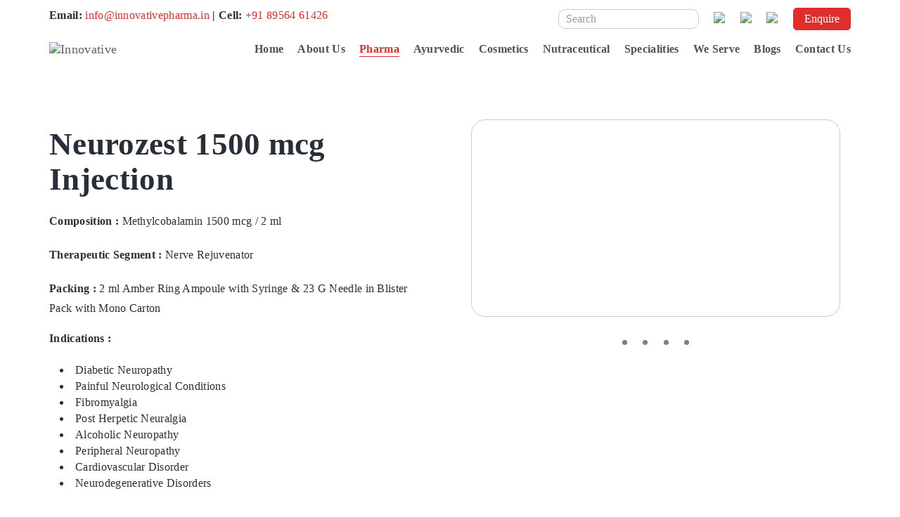

--- FILE ---
content_type: text/html; charset=UTF-8
request_url: https://www.innovativepharma.in/product/neurozest-1500-mcg-injection/
body_size: 33947
content:

<!DOCTYPE html>
<html lang="en-US" class="no-js">
<head>
	<!-- Google tag (gtag.js) -->
<script async src="https://www.googletagmanager.com/gtag/js?id=AW-16847863271">
</script>
<script>
  window.dataLayer = window.dataLayer || [];
  function gtag(){dataLayer.push(arguments);}
  gtag('js', new Date());

  gtag('config', 'AW-16847863271');
</script>
    <meta charset="UTF-8">
    <meta name="viewport" content="width=device-width,initial-scale=1.0" />
	
    
	    <link rel="profile" href="https://gmpg.org/xfn/11">
    <link rel="pingback" href="https://www.innovativepharma.in/xmlrpc.php">
    <link rel="stylesheet" href="https://cdnjs.cloudflare.com/ajax/libs/font-awesome/4.7.0/css/font-awesome.min.css">
	
<link rel="icon" href="https://www.innovativepharma.in/wp-content/uploads/2025/04/Favicon.png" sizes="32x32" />
<link rel="icon" href="https://www.innovativepharma.in/wp-content/uploads/2025/04/Favicon.png" sizes="192x192" />
<link rel="apple-touch-icon" href="https://www.innovativepharma.in/wp-content/uploads/2025/04/Favicon.png" />
<meta name="msapplication-TileImage" content="https://www.innovativepharma.in/wp-content/uploads/2025/04/Favicon.png" />
        <style>
        #wpadminbar #wp-admin-bar-p404_free_top_button .ab-icon:before {
            content: "\f103";
            color: red;
            top: 2px;
        }
    </style>
<style>
#wpadminbar #wp-admin-bar-wccp_free_top_button .ab-icon:before {
	content: "\f160";
	color: #02CA02;
	top: 3px;
}
#wpadminbar #wp-admin-bar-wccp_free_top_button .ab-icon {
	transform: rotate(45deg);
}
</style>
<meta name='robots' content='index, follow, max-image-preview:large, max-snippet:-1, max-video-preview:-1' />

	<!-- This site is optimized with the Yoast SEO plugin v22.6 - https://yoast.com/wordpress/plugins/seo/ -->
	<title>Neurozest 1500 mcg Injection Suppliers in India - Innovative Pharma</title>
	<meta name="description" content="Innovative pharma is neurozest 1500 mcg injection suppliers in India and the top pharma company which gives wide range of medical supplies." />
	<link rel="canonical" href="https://www.innovativepharma.in/product/neurozest-1500-mcg-injection/" />
	<meta property="og:locale" content="en_US" />
	<meta property="og:type" content="article" />
	<meta property="og:title" content="Neurozest 1500 mcg Injection Suppliers in India - Innovative Pharma" />
	<meta property="og:description" content="Innovative pharma is neurozest 1500 mcg injection suppliers in India and the top pharma company which gives wide range of medical supplies." />
	<meta property="og:url" content="https://www.innovativepharma.in/product/neurozest-1500-mcg-injection/" />
	<meta property="og:site_name" content="Innovative" />
	<meta property="article:modified_time" content="2025-11-18T11:53:12+00:00" />
	<meta property="og:image" content="https://www.innovativepharma.in/wp-content/uploads/2019/02/Neurozest-1500-mcg-Injection-Pace-Biotech-Front-1-1.png" />
	<meta property="og:image:width" content="1114" />
	<meta property="og:image:height" content="780" />
	<meta property="og:image:type" content="image/png" />
	<meta name="twitter:card" content="summary_large_image" />
	<meta name="twitter:label1" content="Est. reading time" />
	<meta name="twitter:data1" content="1 minute" />
	<!-- / Yoast SEO plugin. -->


<link rel='dns-prefetch' href='//fonts.googleapis.com' />
<link rel="alternate" type="application/rss+xml" title="Innovative &raquo; Feed" href="https://www.innovativepharma.in/feed/" />
<link rel="alternate" type="application/rss+xml" title="Innovative &raquo; Comments Feed" href="https://www.innovativepharma.in/comments/feed/" />
<script type="text/javascript">
/* <![CDATA[ */
window._wpemojiSettings = {"baseUrl":"https:\/\/s.w.org\/images\/core\/emoji\/15.0.3\/72x72\/","ext":".png","svgUrl":"https:\/\/s.w.org\/images\/core\/emoji\/15.0.3\/svg\/","svgExt":".svg","source":{"concatemoji":"https:\/\/www.innovativepharma.in\/wp-includes\/js\/wp-emoji-release.min.js?ver=6.5.7"}};
/*! This file is auto-generated */
!function(i,n){var o,s,e;function c(e){try{var t={supportTests:e,timestamp:(new Date).valueOf()};sessionStorage.setItem(o,JSON.stringify(t))}catch(e){}}function p(e,t,n){e.clearRect(0,0,e.canvas.width,e.canvas.height),e.fillText(t,0,0);var t=new Uint32Array(e.getImageData(0,0,e.canvas.width,e.canvas.height).data),r=(e.clearRect(0,0,e.canvas.width,e.canvas.height),e.fillText(n,0,0),new Uint32Array(e.getImageData(0,0,e.canvas.width,e.canvas.height).data));return t.every(function(e,t){return e===r[t]})}function u(e,t,n){switch(t){case"flag":return n(e,"\ud83c\udff3\ufe0f\u200d\u26a7\ufe0f","\ud83c\udff3\ufe0f\u200b\u26a7\ufe0f")?!1:!n(e,"\ud83c\uddfa\ud83c\uddf3","\ud83c\uddfa\u200b\ud83c\uddf3")&&!n(e,"\ud83c\udff4\udb40\udc67\udb40\udc62\udb40\udc65\udb40\udc6e\udb40\udc67\udb40\udc7f","\ud83c\udff4\u200b\udb40\udc67\u200b\udb40\udc62\u200b\udb40\udc65\u200b\udb40\udc6e\u200b\udb40\udc67\u200b\udb40\udc7f");case"emoji":return!n(e,"\ud83d\udc26\u200d\u2b1b","\ud83d\udc26\u200b\u2b1b")}return!1}function f(e,t,n){var r="undefined"!=typeof WorkerGlobalScope&&self instanceof WorkerGlobalScope?new OffscreenCanvas(300,150):i.createElement("canvas"),a=r.getContext("2d",{willReadFrequently:!0}),o=(a.textBaseline="top",a.font="600 32px Arial",{});return e.forEach(function(e){o[e]=t(a,e,n)}),o}function t(e){var t=i.createElement("script");t.src=e,t.defer=!0,i.head.appendChild(t)}"undefined"!=typeof Promise&&(o="wpEmojiSettingsSupports",s=["flag","emoji"],n.supports={everything:!0,everythingExceptFlag:!0},e=new Promise(function(e){i.addEventListener("DOMContentLoaded",e,{once:!0})}),new Promise(function(t){var n=function(){try{var e=JSON.parse(sessionStorage.getItem(o));if("object"==typeof e&&"number"==typeof e.timestamp&&(new Date).valueOf()<e.timestamp+604800&&"object"==typeof e.supportTests)return e.supportTests}catch(e){}return null}();if(!n){if("undefined"!=typeof Worker&&"undefined"!=typeof OffscreenCanvas&&"undefined"!=typeof URL&&URL.createObjectURL&&"undefined"!=typeof Blob)try{var e="postMessage("+f.toString()+"("+[JSON.stringify(s),u.toString(),p.toString()].join(",")+"));",r=new Blob([e],{type:"text/javascript"}),a=new Worker(URL.createObjectURL(r),{name:"wpTestEmojiSupports"});return void(a.onmessage=function(e){c(n=e.data),a.terminate(),t(n)})}catch(e){}c(n=f(s,u,p))}t(n)}).then(function(e){for(var t in e)n.supports[t]=e[t],n.supports.everything=n.supports.everything&&n.supports[t],"flag"!==t&&(n.supports.everythingExceptFlag=n.supports.everythingExceptFlag&&n.supports[t]);n.supports.everythingExceptFlag=n.supports.everythingExceptFlag&&!n.supports.flag,n.DOMReady=!1,n.readyCallback=function(){n.DOMReady=!0}}).then(function(){return e}).then(function(){var e;n.supports.everything||(n.readyCallback(),(e=n.source||{}).concatemoji?t(e.concatemoji):e.wpemoji&&e.twemoji&&(t(e.twemoji),t(e.wpemoji)))}))}((window,document),window._wpemojiSettings);
/* ]]> */
</script>
<link rel='stylesheet' id='font-awesome-css' href='https://www.innovativepharma.in/wp-content/plugins/advanced-product-labels-for-woocommerce/berocket/assets/css/font-awesome.min.css?ver=6.5.7' type='text/css' media='all' />
<link rel='stylesheet' id='berocket_products_label_style-css' href='https://www.innovativepharma.in/wp-content/plugins/advanced-product-labels-for-woocommerce/css/frontend.css?ver=1.2.9.1' type='text/css' media='all' />
<style id='berocket_products_label_style-inline-css' type='text/css'>

        .berocket_better_labels:before,
        .berocket_better_labels:after {
            clear: both;
            content: " ";
            display: block;
        }
        .berocket_better_labels.berocket_better_labels_image {
            position: absolute!important;
            top: 0px!important;
            bottom: 0px!important;
            left: 0px!important;
            right: 0px!important;
            pointer-events: none;
        }
        .berocket_better_labels.berocket_better_labels_image * {
            pointer-events: none;
        }
        .berocket_better_labels.berocket_better_labels_image img,
        .berocket_better_labels.berocket_better_labels_image .fa,
        .berocket_better_labels.berocket_better_labels_image .berocket_color_label,
        .berocket_better_labels.berocket_better_labels_image .berocket_image_background,
        .berocket_better_labels .berocket_better_labels_line .br_alabel,
        .berocket_better_labels .berocket_better_labels_line .br_alabel span {
            pointer-events: all;
        }
        .berocket_better_labels .berocket_color_label,
        .br_alabel .berocket_color_label {
            width: 100%;
            height: 100%;
            display: block;
        }
        .berocket_better_labels .berocket_better_labels_position_left {
            text-align:left;
            float: left;
            clear: left;
        }
        .berocket_better_labels .berocket_better_labels_position_center {
            text-align:center;
        }
        .berocket_better_labels .berocket_better_labels_position_right {
            text-align:right;
            float: right;
            clear: right;
        }
        .berocket_better_labels.berocket_better_labels_label {
            clear: both
        }
        .berocket_better_labels .berocket_better_labels_line {
            line-height: 1px;
        }
        .berocket_better_labels.berocket_better_labels_label .berocket_better_labels_line {
            clear: none;
        }
        .berocket_better_labels .berocket_better_labels_position_left .berocket_better_labels_line {
            clear: left;
        }
        .berocket_better_labels .berocket_better_labels_position_right .berocket_better_labels_line {
            clear: right;
        }
        .berocket_better_labels .berocket_better_labels_line .br_alabel {
            display: inline-block;
            position: relative;
            top: 0!important;
            left: 0!important;
            right: 0!important;
            line-height: 1px;
        }.berocket_better_labels .berocket_better_labels_position {
                display: flex;
                flex-direction: column;
            }
            .berocket_better_labels .berocket_better_labels_position.berocket_better_labels_position_left {
                align-items: start;
            }
            .berocket_better_labels .berocket_better_labels_position.berocket_better_labels_position_right {
                align-items: end;
            }
            .rtl .berocket_better_labels .berocket_better_labels_position.berocket_better_labels_position_left {
                align-items: end;
            }
            .rtl .berocket_better_labels .berocket_better_labels_position.berocket_better_labels_position_right {
                align-items: start;
            }
            .berocket_better_labels .berocket_better_labels_position.berocket_better_labels_position_center {
                align-items: center;
            }
            .berocket_better_labels .berocket_better_labels_position .berocket_better_labels_inline {
                display: flex;
                align-items: start;
            }
</style>
<link rel='stylesheet' id='cf7ic_style-css' href='https://www.innovativepharma.in/wp-content/plugins/contact-form-7-image-captcha/css/cf7ic-style.css?ver=3.3.7' type='text/css' media='all' />
<link rel='stylesheet' id='pt-cv-public-style-css' href='https://www.innovativepharma.in/wp-content/plugins/content-views-query-and-display-post-page/public/assets/css/cv.css?ver=4.1' type='text/css' media='all' />
<style id='wp-emoji-styles-inline-css' type='text/css'>

	img.wp-smiley, img.emoji {
		display: inline !important;
		border: none !important;
		box-shadow: none !important;
		height: 1em !important;
		width: 1em !important;
		margin: 0 0.07em !important;
		vertical-align: -0.1em !important;
		background: none !important;
		padding: 0 !important;
	}
</style>
<link rel='stylesheet' id='wp-block-library-css' href='https://www.innovativepharma.in/wp-includes/css/dist/block-library/style.min.css?ver=6.5.7' type='text/css' media='all' />
<style id='classic-theme-styles-inline-css' type='text/css'>
/*! This file is auto-generated */
.wp-block-button__link{color:#fff;background-color:#32373c;border-radius:9999px;box-shadow:none;text-decoration:none;padding:calc(.667em + 2px) calc(1.333em + 2px);font-size:1.125em}.wp-block-file__button{background:#32373c;color:#fff;text-decoration:none}
</style>
<style id='global-styles-inline-css' type='text/css'>
body{--wp--preset--color--black: #000000;--wp--preset--color--cyan-bluish-gray: #abb8c3;--wp--preset--color--white: #ffffff;--wp--preset--color--pale-pink: #f78da7;--wp--preset--color--vivid-red: #cf2e2e;--wp--preset--color--luminous-vivid-orange: #ff6900;--wp--preset--color--luminous-vivid-amber: #fcb900;--wp--preset--color--light-green-cyan: #7bdcb5;--wp--preset--color--vivid-green-cyan: #00d084;--wp--preset--color--pale-cyan-blue: #8ed1fc;--wp--preset--color--vivid-cyan-blue: #0693e3;--wp--preset--color--vivid-purple: #9b51e0;--wp--preset--gradient--vivid-cyan-blue-to-vivid-purple: linear-gradient(135deg,rgba(6,147,227,1) 0%,rgb(155,81,224) 100%);--wp--preset--gradient--light-green-cyan-to-vivid-green-cyan: linear-gradient(135deg,rgb(122,220,180) 0%,rgb(0,208,130) 100%);--wp--preset--gradient--luminous-vivid-amber-to-luminous-vivid-orange: linear-gradient(135deg,rgba(252,185,0,1) 0%,rgba(255,105,0,1) 100%);--wp--preset--gradient--luminous-vivid-orange-to-vivid-red: linear-gradient(135deg,rgba(255,105,0,1) 0%,rgb(207,46,46) 100%);--wp--preset--gradient--very-light-gray-to-cyan-bluish-gray: linear-gradient(135deg,rgb(238,238,238) 0%,rgb(169,184,195) 100%);--wp--preset--gradient--cool-to-warm-spectrum: linear-gradient(135deg,rgb(74,234,220) 0%,rgb(151,120,209) 20%,rgb(207,42,186) 40%,rgb(238,44,130) 60%,rgb(251,105,98) 80%,rgb(254,248,76) 100%);--wp--preset--gradient--blush-light-purple: linear-gradient(135deg,rgb(255,206,236) 0%,rgb(152,150,240) 100%);--wp--preset--gradient--blush-bordeaux: linear-gradient(135deg,rgb(254,205,165) 0%,rgb(254,45,45) 50%,rgb(107,0,62) 100%);--wp--preset--gradient--luminous-dusk: linear-gradient(135deg,rgb(255,203,112) 0%,rgb(199,81,192) 50%,rgb(65,88,208) 100%);--wp--preset--gradient--pale-ocean: linear-gradient(135deg,rgb(255,245,203) 0%,rgb(182,227,212) 50%,rgb(51,167,181) 100%);--wp--preset--gradient--electric-grass: linear-gradient(135deg,rgb(202,248,128) 0%,rgb(113,206,126) 100%);--wp--preset--gradient--midnight: linear-gradient(135deg,rgb(2,3,129) 0%,rgb(40,116,252) 100%);--wp--preset--font-size--small: 13px;--wp--preset--font-size--medium: 20px;--wp--preset--font-size--large: 36px;--wp--preset--font-size--x-large: 42px;--wp--preset--spacing--20: 0.44rem;--wp--preset--spacing--30: 0.67rem;--wp--preset--spacing--40: 1rem;--wp--preset--spacing--50: 1.5rem;--wp--preset--spacing--60: 2.25rem;--wp--preset--spacing--70: 3.38rem;--wp--preset--spacing--80: 5.06rem;--wp--preset--shadow--natural: 6px 6px 9px rgba(0, 0, 0, 0.2);--wp--preset--shadow--deep: 12px 12px 50px rgba(0, 0, 0, 0.4);--wp--preset--shadow--sharp: 6px 6px 0px rgba(0, 0, 0, 0.2);--wp--preset--shadow--outlined: 6px 6px 0px -3px rgba(255, 255, 255, 1), 6px 6px rgba(0, 0, 0, 1);--wp--preset--shadow--crisp: 6px 6px 0px rgba(0, 0, 0, 1);}:where(.is-layout-flex){gap: 0.5em;}:where(.is-layout-grid){gap: 0.5em;}body .is-layout-flex{display: flex;}body .is-layout-flex{flex-wrap: wrap;align-items: center;}body .is-layout-flex > *{margin: 0;}body .is-layout-grid{display: grid;}body .is-layout-grid > *{margin: 0;}:where(.wp-block-columns.is-layout-flex){gap: 2em;}:where(.wp-block-columns.is-layout-grid){gap: 2em;}:where(.wp-block-post-template.is-layout-flex){gap: 1.25em;}:where(.wp-block-post-template.is-layout-grid){gap: 1.25em;}.has-black-color{color: var(--wp--preset--color--black) !important;}.has-cyan-bluish-gray-color{color: var(--wp--preset--color--cyan-bluish-gray) !important;}.has-white-color{color: var(--wp--preset--color--white) !important;}.has-pale-pink-color{color: var(--wp--preset--color--pale-pink) !important;}.has-vivid-red-color{color: var(--wp--preset--color--vivid-red) !important;}.has-luminous-vivid-orange-color{color: var(--wp--preset--color--luminous-vivid-orange) !important;}.has-luminous-vivid-amber-color{color: var(--wp--preset--color--luminous-vivid-amber) !important;}.has-light-green-cyan-color{color: var(--wp--preset--color--light-green-cyan) !important;}.has-vivid-green-cyan-color{color: var(--wp--preset--color--vivid-green-cyan) !important;}.has-pale-cyan-blue-color{color: var(--wp--preset--color--pale-cyan-blue) !important;}.has-vivid-cyan-blue-color{color: var(--wp--preset--color--vivid-cyan-blue) !important;}.has-vivid-purple-color{color: var(--wp--preset--color--vivid-purple) !important;}.has-black-background-color{background-color: var(--wp--preset--color--black) !important;}.has-cyan-bluish-gray-background-color{background-color: var(--wp--preset--color--cyan-bluish-gray) !important;}.has-white-background-color{background-color: var(--wp--preset--color--white) !important;}.has-pale-pink-background-color{background-color: var(--wp--preset--color--pale-pink) !important;}.has-vivid-red-background-color{background-color: var(--wp--preset--color--vivid-red) !important;}.has-luminous-vivid-orange-background-color{background-color: var(--wp--preset--color--luminous-vivid-orange) !important;}.has-luminous-vivid-amber-background-color{background-color: var(--wp--preset--color--luminous-vivid-amber) !important;}.has-light-green-cyan-background-color{background-color: var(--wp--preset--color--light-green-cyan) !important;}.has-vivid-green-cyan-background-color{background-color: var(--wp--preset--color--vivid-green-cyan) !important;}.has-pale-cyan-blue-background-color{background-color: var(--wp--preset--color--pale-cyan-blue) !important;}.has-vivid-cyan-blue-background-color{background-color: var(--wp--preset--color--vivid-cyan-blue) !important;}.has-vivid-purple-background-color{background-color: var(--wp--preset--color--vivid-purple) !important;}.has-black-border-color{border-color: var(--wp--preset--color--black) !important;}.has-cyan-bluish-gray-border-color{border-color: var(--wp--preset--color--cyan-bluish-gray) !important;}.has-white-border-color{border-color: var(--wp--preset--color--white) !important;}.has-pale-pink-border-color{border-color: var(--wp--preset--color--pale-pink) !important;}.has-vivid-red-border-color{border-color: var(--wp--preset--color--vivid-red) !important;}.has-luminous-vivid-orange-border-color{border-color: var(--wp--preset--color--luminous-vivid-orange) !important;}.has-luminous-vivid-amber-border-color{border-color: var(--wp--preset--color--luminous-vivid-amber) !important;}.has-light-green-cyan-border-color{border-color: var(--wp--preset--color--light-green-cyan) !important;}.has-vivid-green-cyan-border-color{border-color: var(--wp--preset--color--vivid-green-cyan) !important;}.has-pale-cyan-blue-border-color{border-color: var(--wp--preset--color--pale-cyan-blue) !important;}.has-vivid-cyan-blue-border-color{border-color: var(--wp--preset--color--vivid-cyan-blue) !important;}.has-vivid-purple-border-color{border-color: var(--wp--preset--color--vivid-purple) !important;}.has-vivid-cyan-blue-to-vivid-purple-gradient-background{background: var(--wp--preset--gradient--vivid-cyan-blue-to-vivid-purple) !important;}.has-light-green-cyan-to-vivid-green-cyan-gradient-background{background: var(--wp--preset--gradient--light-green-cyan-to-vivid-green-cyan) !important;}.has-luminous-vivid-amber-to-luminous-vivid-orange-gradient-background{background: var(--wp--preset--gradient--luminous-vivid-amber-to-luminous-vivid-orange) !important;}.has-luminous-vivid-orange-to-vivid-red-gradient-background{background: var(--wp--preset--gradient--luminous-vivid-orange-to-vivid-red) !important;}.has-very-light-gray-to-cyan-bluish-gray-gradient-background{background: var(--wp--preset--gradient--very-light-gray-to-cyan-bluish-gray) !important;}.has-cool-to-warm-spectrum-gradient-background{background: var(--wp--preset--gradient--cool-to-warm-spectrum) !important;}.has-blush-light-purple-gradient-background{background: var(--wp--preset--gradient--blush-light-purple) !important;}.has-blush-bordeaux-gradient-background{background: var(--wp--preset--gradient--blush-bordeaux) !important;}.has-luminous-dusk-gradient-background{background: var(--wp--preset--gradient--luminous-dusk) !important;}.has-pale-ocean-gradient-background{background: var(--wp--preset--gradient--pale-ocean) !important;}.has-electric-grass-gradient-background{background: var(--wp--preset--gradient--electric-grass) !important;}.has-midnight-gradient-background{background: var(--wp--preset--gradient--midnight) !important;}.has-small-font-size{font-size: var(--wp--preset--font-size--small) !important;}.has-medium-font-size{font-size: var(--wp--preset--font-size--medium) !important;}.has-large-font-size{font-size: var(--wp--preset--font-size--large) !important;}.has-x-large-font-size{font-size: var(--wp--preset--font-size--x-large) !important;}
.wp-block-navigation a:where(:not(.wp-element-button)){color: inherit;}
:where(.wp-block-post-template.is-layout-flex){gap: 1.25em;}:where(.wp-block-post-template.is-layout-grid){gap: 1.25em;}
:where(.wp-block-columns.is-layout-flex){gap: 2em;}:where(.wp-block-columns.is-layout-grid){gap: 2em;}
.wp-block-pullquote{font-size: 1.5em;line-height: 1.6;}
</style>
<link rel='stylesheet' id='contact-form-7-css' href='https://www.innovativepharma.in/wp-content/plugins/contact-form-7/includes/css/styles.css?ver=5.9.4' type='text/css' media='all' />
<link rel='stylesheet' id='image-hover-effects-css-css' href='https://www.innovativepharma.in/wp-content/plugins/mega-addons-for-visual-composer/css/ihover.css?ver=6.5.7' type='text/css' media='all' />
<link rel='stylesheet' id='style-css-css' href='https://www.innovativepharma.in/wp-content/plugins/mega-addons-for-visual-composer/css/style.css?ver=6.5.7' type='text/css' media='all' />
<link rel='stylesheet' id='font-awesome-latest-css' href='https://www.innovativepharma.in/wp-content/plugins/mega-addons-for-visual-composer/css/font-awesome/css/all.css?ver=6.5.7' type='text/css' media='all' />
<link rel='stylesheet' id='smart-search-css' href='https://www.innovativepharma.in/wp-content/plugins/smart-woocommerce-search/assets/dist/css/general.css?ver=2.14.0' type='text/css' media='all' />
<style id='smart-search-inline-css' type='text/css'>
.widget_search .smart-search-suggestions .smart-search-post-icon{width:50px;}.wp-block-search.sws-search-block-default .smart-search-suggestions .smart-search-post-icon{width:50px;}.widget_product_search .smart-search-suggestions .smart-search-post-icon{width:50px;}.wp-block-search.sws-search-block-product .smart-search-suggestions .smart-search-post-icon{width:50px;}
</style>
<link rel='stylesheet' id='widgets-on-pages-css' href='https://www.innovativepharma.in/wp-content/plugins/widgets-on-pages/public/css/widgets-on-pages-public.css?ver=1.4.0' type='text/css' media='all' />
<link rel='stylesheet' id='wqoecf-front-woo-quote-css' href='https://www.innovativepharma.in/wp-content/plugins/woo-quote-or-enquiry-contact-form-7/assets/css/wqoecf-front-style.css?ver=3.4.2' type='text/css' media='all' />
<link rel='stylesheet' id='pif-styles-css' href='https://www.innovativepharma.in/wp-content/plugins/woocommerce-product-image-flipper/assets/css/style.css?ver=6.5.7' type='text/css' media='all' />
<link rel='stylesheet' id='photoswipe-css' href='https://www.innovativepharma.in/wp-content/plugins/woocommerce/assets/css/photoswipe/photoswipe.min.css?ver=8.8.6' type='text/css' media='all' />
<link rel='stylesheet' id='photoswipe-default-skin-css' href='https://www.innovativepharma.in/wp-content/plugins/woocommerce/assets/css/photoswipe/default-skin/default-skin.min.css?ver=8.8.6' type='text/css' media='all' />
<link rel='stylesheet' id='woocommerce-layout-css' href='https://www.innovativepharma.in/wp-content/plugins/woocommerce/assets/css/woocommerce-layout.css?ver=8.8.6' type='text/css' media='all' />
<link rel='stylesheet' id='woocommerce-smallscreen-css' href='https://www.innovativepharma.in/wp-content/plugins/woocommerce/assets/css/woocommerce-smallscreen.css?ver=8.8.6' type='text/css' media='only screen and (max-width: 768px)' />
<link rel='stylesheet' id='woocommerce-general-css' href='https://www.innovativepharma.in/wp-content/plugins/woocommerce/assets/css/woocommerce.css?ver=8.8.6' type='text/css' media='all' />
<style id='woocommerce-inline-inline-css' type='text/css'>
.woocommerce form .form-row .required { visibility: visible; }
</style>
<link rel='stylesheet' id='wpcf7-redirect-script-frontend-css' href='https://www.innovativepharma.in/wp-content/plugins/wpcf7-redirect/build/assets/frontend-script.css?ver=a0c286e30e803dfa8dc4' type='text/css' media='all' />
<link rel='stylesheet' id='bootstrap-css' href='https://www.innovativepharma.in/wp-content/themes/brando/assets/css/bootstrap.min.css?ver=3.3.4' type='text/css' media='all' />
<link rel='stylesheet' id='animate-css' href='https://www.innovativepharma.in/wp-content/themes/brando/assets/css/animate.css?ver=1.7' type='text/css' media='all' />
<link rel='stylesheet' id='et-line-icons-css' href='https://www.innovativepharma.in/wp-content/themes/brando/assets/css/et-line-icons.css?ver=1.7' type='text/css' media='all' />
<link rel='stylesheet' id='brando-font-awesome-css' href='https://www.innovativepharma.in/wp-content/themes/brando/assets/css/font-awesome.min.css?ver=4.7.0' type='text/css' media='all' />
<link rel='stylesheet' id='magnific-popup-css' href='https://www.innovativepharma.in/wp-content/themes/brando/assets/css/magnific-popup.css?ver=1.7' type='text/css' media='all' />
<link rel='stylesheet' id='owl-carousel-css' href='https://www.innovativepharma.in/wp-content/themes/brando/assets/css/owl.carousel.css?ver=2.3.4' type='text/css' media='all' />
<link rel='stylesheet' id='pull-menu-sideslide-css' href='https://www.innovativepharma.in/wp-content/themes/brando/assets/css/pull-menu-sideslide.css?ver=1.7' type='text/css' media='all' />
<link rel='stylesheet' id='brando-style-css' href='https://www.innovativepharma.in/wp-content/themes/brando/style.css?ver=1.7' type='text/css' media='all' />
<link rel='stylesheet' id='brando-responsive-css' href='https://www.innovativepharma.in/wp-content/themes/brando/assets/css/responsive.css?ver=1.7' type='text/css' media='all' />
<!--[if IE 9]>
<link rel='stylesheet' id='brando-ie9-css' href='https://www.innovativepharma.in/wp-content/themes/brando/assets/css/style-ie9.css?ver=1.7' type='text/css' media='all' />
<![endif]-->
<link rel='stylesheet' id='brando-fonts-css' href='//fonts.googleapis.com/css?family=Roboto%3A100%2C300%2C400%2C500%2C700%2C900%7CMontserrat%3A100%2C200%2C300%2C400%2C500%2C600%2C700%2C800%2C900&#038;subset=cyrillic%2Ccyrillic-ext%2Cgreek%2Cgreek-ext%2Clatin-ext%2Cvietnamese' type='text/css' media='all' />
<link rel='stylesheet' id='wcpa-frontend-css' href='https://www.innovativepharma.in/wp-content/plugins/woo-custom-product-addons/assets/css/style_1.css?ver=3.0.14' type='text/css' media='all' />
<link rel='stylesheet' id='tablepress-default-css' href='https://www.innovativepharma.in/wp-content/plugins/tablepress/css/build/default.css?ver=3.1.2' type='text/css' media='all' />
<link rel='stylesheet' id='js_composer_front-css' href='https://www.innovativepharma.in/wp-content/plugins/js_composer/assets/css/js_composer.min.css?ver=5.4.7' type='text/css' media='all' />
<link rel='stylesheet' id='popup-maker-site-css' href='https://www.innovativepharma.in/wp-content/plugins/popup-maker/assets/css/pum-site.min.css?ver=1.20.4' type='text/css' media='all' />
<style id='popup-maker-site-inline-css' type='text/css'>
/* Popup Google Fonts */
@import url('//fonts.googleapis.com/css?family=Montserrat|Acme');

/* Popup Theme 30057: Content Only - For use with page builders or block editor */
.pum-theme-30057, .pum-theme-content-only { background-color: rgba( 0, 0, 0, 0.70 ) } 
.pum-theme-30057 .pum-container, .pum-theme-content-only .pum-container { padding: 0px; border-radius: 0px; border: 1px none #000000; box-shadow: 0px 0px 0px 0px rgba( 2, 2, 2, 0.00 ) } 
.pum-theme-30057 .pum-title, .pum-theme-content-only .pum-title { color: #000000; text-align: left; text-shadow: 0px 0px 0px rgba( 2, 2, 2, 0.23 ); font-family: inherit; font-weight: 400; font-size: 32px; line-height: 36px } 
.pum-theme-30057 .pum-content, .pum-theme-content-only .pum-content { color: #8c8c8c; font-family: inherit; font-weight: 400 } 
.pum-theme-30057 .pum-content + .pum-close, .pum-theme-content-only .pum-content + .pum-close { position: absolute; height: 18px; width: 18px; left: auto; right: 7px; bottom: auto; top: 7px; padding: 0px; color: #000000; font-family: inherit; font-weight: 700; font-size: 20px; line-height: 20px; border: 1px none #ffffff; border-radius: 15px; box-shadow: 0px 0px 0px 0px rgba( 2, 2, 2, 0.00 ); text-shadow: 0px 0px 0px rgba( 0, 0, 0, 0.00 ); background-color: rgba( 255, 255, 255, 0.00 ) } 

/* Popup Theme 30056: Floating Bar - Soft Blue */
.pum-theme-30056, .pum-theme-floating-bar { background-color: rgba( 255, 255, 255, 0.00 ) } 
.pum-theme-30056 .pum-container, .pum-theme-floating-bar .pum-container { padding: 8px; border-radius: 0px; border: 1px none #000000; box-shadow: 1px 1px 3px 0px rgba( 2, 2, 2, 0.23 ); background-color: rgba( 238, 246, 252, 1.00 ) } 
.pum-theme-30056 .pum-title, .pum-theme-floating-bar .pum-title { color: #505050; text-align: left; text-shadow: 0px 0px 0px rgba( 2, 2, 2, 0.23 ); font-family: inherit; font-weight: 400; font-size: 32px; line-height: 36px } 
.pum-theme-30056 .pum-content, .pum-theme-floating-bar .pum-content { color: #505050; font-family: inherit; font-weight: 400 } 
.pum-theme-30056 .pum-content + .pum-close, .pum-theme-floating-bar .pum-content + .pum-close { position: absolute; height: 18px; width: 18px; left: auto; right: 5px; bottom: auto; top: 50%; padding: 0px; color: #505050; font-family: Sans-Serif; font-weight: 700; font-size: 15px; line-height: 18px; border: 1px solid #505050; border-radius: 15px; box-shadow: 0px 0px 0px 0px rgba( 2, 2, 2, 0.00 ); text-shadow: 0px 0px 0px rgba( 0, 0, 0, 0.00 ); background-color: rgba( 255, 255, 255, 0.00 ); transform: translate(0, -50%) } 

/* Popup Theme 7401: Hello Box */
.pum-theme-7401, .pum-theme-hello-box { background-color: rgba( 0, 0, 0, 0.30 ) } 
.pum-theme-7401 .pum-container, .pum-theme-hello-box .pum-container { padding: 30px; border-radius: 26px; border: 2px solid #d8b75f; box-shadow: 0px 0px 0px 0px rgba( 2, 2, 2, 0.00 ); background-color: rgba( 255, 255, 255, 1.00 ) } 
.pum-theme-7401 .pum-title, .pum-theme-hello-box .pum-title { color: #2d2d2d; text-align: left; text-shadow: 0px 0px 0px rgba( 2, 2, 2, 0.23 ); font-family: Montserrat; font-size: 32px; line-height: 36px } 
.pum-theme-7401 .pum-content, .pum-theme-hello-box .pum-content { color: #2d2d2d; font-family: inherit } 
.pum-theme-7401 .pum-content + .pum-close, .pum-theme-hello-box .pum-content + .pum-close { position: absolute; height: auto; width: auto; left: auto; right: -30px; bottom: auto; top: -30px; padding: 0px; color: #2d2d2d; font-family: inherit; font-size: 32px; line-height: 28px; border: 1px none #ffffff; border-radius: 28px; box-shadow: 0px 0px 0px 0px rgba( 2, 2, 2, 0.23 ); text-shadow: 0px 0px 0px rgba( 0, 0, 0, 0.23 ); background-color: rgba( 255, 255, 255, 1.00 ) } 

/* Popup Theme 7398: Default Theme */
.pum-theme-7398, .pum-theme-default-theme { background-color: rgba( 255, 255, 255, 1.00 ) } 
.pum-theme-7398 .pum-container, .pum-theme-default-theme .pum-container { padding: 18px; border-radius: 0px; border: 1px none #000000; box-shadow: 1px 1px 3px 0px rgba( 2, 2, 2, 0.23 ); background-color: rgba( 249, 249, 249, 1.00 ) } 
.pum-theme-7398 .pum-title, .pum-theme-default-theme .pum-title { color: #000000; text-align: left; text-shadow: 0px 0px 0px rgba( 2, 2, 2, 0.23 ); font-family: inherit; font-weight: inherit; font-size: 32px; font-style: normal; line-height: 36px } 
.pum-theme-7398 .pum-content, .pum-theme-default-theme .pum-content { color: #8c8c8c; font-family: inherit; font-weight: inherit; font-style: normal } 
.pum-theme-7398 .pum-content + .pum-close, .pum-theme-default-theme .pum-content + .pum-close { position: absolute; height: auto; width: auto; left: auto; right: 0px; bottom: auto; top: 0px; padding: 8px; color: #ffffff; font-family: inherit; font-weight: inherit; font-size: 12px; font-style: normal; line-height: 14px; border: 1px none #ffffff; border-radius: 0px; box-shadow: 0px 0px 0px 0px rgba( 2, 2, 2, 0.23 ); text-shadow: 0px 0px 0px rgba( 0, 0, 0, 0.23 ); background-color: rgba( 0, 183, 205, 1.00 ) } 

/* Popup Theme 7399: Light Box */
.pum-theme-7399, .pum-theme-lightbox { background-color: rgba( 0, 0, 0, 0.60 ) } 
.pum-theme-7399 .pum-container, .pum-theme-lightbox .pum-container { padding: 18px; border-radius: 3px; border: 8px solid #000000; box-shadow: 0px 0px 30px 0px rgba( 2, 2, 2, 1.00 ); background-color: rgba( 255, 255, 255, 1.00 ) } 
.pum-theme-7399 .pum-title, .pum-theme-lightbox .pum-title { color: #000000; text-align: left; text-shadow: 0px 0px 0px rgba( 2, 2, 2, 0.23 ); font-family: inherit; font-size: 32px; line-height: 36px } 
.pum-theme-7399 .pum-content, .pum-theme-lightbox .pum-content { color: #000000; font-family: inherit } 
.pum-theme-7399 .pum-content + .pum-close, .pum-theme-lightbox .pum-content + .pum-close { position: absolute; height: 30px; width: 30px; left: auto; right: -24px; bottom: auto; top: -24px; padding: 0px; color: #ffffff; font-family: inherit; font-size: 24px; line-height: 26px; border: 2px solid #ffffff; border-radius: 30px; box-shadow: 0px 0px 15px 1px rgba( 2, 2, 2, 0.75 ); text-shadow: 0px 0px 0px rgba( 0, 0, 0, 0.23 ); background-color: rgba( 0, 0, 0, 1.00 ) } 

/* Popup Theme 7400: Enterprise Blue */
.pum-theme-7400, .pum-theme-enterprise-blue { background-color: rgba( 0, 0, 0, 0.70 ) } 
.pum-theme-7400 .pum-container, .pum-theme-enterprise-blue .pum-container { padding: 28px; border-radius: 5px; border: 1px none #000000; box-shadow: 0px 10px 25px 4px rgba( 2, 2, 2, 0.50 ); background-color: rgba( 255, 255, 255, 1.00 ) } 
.pum-theme-7400 .pum-title, .pum-theme-enterprise-blue .pum-title { color: #315b7c; text-align: left; text-shadow: 0px 0px 0px rgba( 2, 2, 2, 0.23 ); font-family: inherit; font-size: 34px; line-height: 36px } 
.pum-theme-7400 .pum-content, .pum-theme-enterprise-blue .pum-content { color: #2d2d2d; font-family: inherit } 
.pum-theme-7400 .pum-content + .pum-close, .pum-theme-enterprise-blue .pum-content + .pum-close { position: absolute; height: 28px; width: 28px; left: auto; right: 8px; bottom: auto; top: 8px; padding: 4px; color: #ffffff; font-family: inherit; font-size: 20px; line-height: 20px; border: 1px none #ffffff; border-radius: 42px; box-shadow: 0px 0px 0px 0px rgba( 2, 2, 2, 0.23 ); text-shadow: 0px 0px 0px rgba( 0, 0, 0, 0.23 ); background-color: rgba( 49, 91, 124, 1.00 ) } 

/* Popup Theme 7402: Cutting Edge */
.pum-theme-7402, .pum-theme-cutting-edge { background-color: rgba( 0, 0, 0, 0.50 ) } 
.pum-theme-7402 .pum-container, .pum-theme-cutting-edge .pum-container { padding: 18px; border-radius: 0px; border: 1px none #000000; box-shadow: 0px 10px 25px 0px rgba( 2, 2, 2, 0.50 ); background-color: rgba( 30, 115, 190, 1.00 ) } 
.pum-theme-7402 .pum-title, .pum-theme-cutting-edge .pum-title { color: #ffffff; text-align: left; text-shadow: 0px 0px 0px rgba( 2, 2, 2, 0.23 ); font-family: Sans-Serif; font-size: 26px; line-height: 28px } 
.pum-theme-7402 .pum-content, .pum-theme-cutting-edge .pum-content { color: #ffffff; font-family: inherit } 
.pum-theme-7402 .pum-content + .pum-close, .pum-theme-cutting-edge .pum-content + .pum-close { position: absolute; height: 24px; width: 24px; left: auto; right: 0px; bottom: auto; top: 0px; padding: 0px; color: #1e73be; font-family: inherit; font-size: 32px; line-height: 24px; border: 1px none #ffffff; border-radius: 0px; box-shadow: -1px 1px 1px 0px rgba( 2, 2, 2, 0.10 ); text-shadow: -1px 1px 1px rgba( 0, 0, 0, 0.10 ); background-color: rgba( 238, 238, 34, 1.00 ) } 

/* Popup Theme 7403: Framed Border */
.pum-theme-7403, .pum-theme-framed-border { background-color: rgba( 255, 255, 255, 0.50 ) } 
.pum-theme-7403 .pum-container, .pum-theme-framed-border .pum-container { padding: 18px; border-radius: 0px; border: 20px outset #dd3333; box-shadow: 1px 1px 3px 0px rgba( 2, 2, 2, 0.97 ) inset; background-color: rgba( 255, 251, 239, 1.00 ) } 
.pum-theme-7403 .pum-title, .pum-theme-framed-border .pum-title { color: #000000; text-align: left; text-shadow: 0px 0px 0px rgba( 2, 2, 2, 0.23 ); font-family: inherit; font-size: 32px; line-height: 36px } 
.pum-theme-7403 .pum-content, .pum-theme-framed-border .pum-content { color: #2d2d2d; font-family: inherit } 
.pum-theme-7403 .pum-content + .pum-close, .pum-theme-framed-border .pum-content + .pum-close { position: absolute; height: 20px; width: 20px; left: auto; right: -20px; bottom: auto; top: -20px; padding: 0px; color: #ffffff; font-family: Acme; font-size: 20px; line-height: 20px; border: 1px none #ffffff; border-radius: 0px; box-shadow: 0px 0px 0px 0px rgba( 2, 2, 2, 0.23 ); text-shadow: 0px 0px 0px rgba( 0, 0, 0, 0.23 ); background-color: rgba( 0, 0, 0, 0.55 ) } 

#pum-30059 {z-index: 1999999999}
#pum-30058 {z-index: 1999999999}
#pum-7404 {z-index: 1999999999}

</style>
<link rel='stylesheet' id='cf7cf-style-css' href='https://www.innovativepharma.in/wp-content/plugins/cf7-conditional-fields/style.css?ver=2.5.11' type='text/css' media='all' />
<script type="text/javascript" src="https://www.innovativepharma.in/wp-includes/js/jquery/jquery.min.js?ver=3.7.1" id="jquery-core-js"></script>
<script type="text/javascript" src="https://www.innovativepharma.in/wp-includes/js/jquery/jquery-migrate.min.js?ver=3.4.1" id="jquery-migrate-js"></script>
<script type="text/javascript" src="https://www.innovativepharma.in/wp-content/plugins/woocommerce/assets/js/jquery-blockui/jquery.blockUI.min.js?ver=2.7.0-wc.8.8.6" id="jquery-blockui-js" data-wp-strategy="defer"></script>
<script type="text/javascript" id="wc-add-to-cart-js-extra">
/* <![CDATA[ */
var wc_add_to_cart_params = {"ajax_url":"\/wp-admin\/admin-ajax.php","wc_ajax_url":"\/?wc-ajax=%%endpoint%%","i18n_view_cart":"View cart","cart_url":"https:\/\/www.innovativepharma.in\/cart\/","is_cart":"","cart_redirect_after_add":"no"};
/* ]]> */
</script>
<script type="text/javascript" src="https://www.innovativepharma.in/wp-content/plugins/woocommerce/assets/js/frontend/add-to-cart.min.js?ver=8.8.6" id="wc-add-to-cart-js" data-wp-strategy="defer"></script>
<script type="text/javascript" src="https://www.innovativepharma.in/wp-content/plugins/woocommerce/assets/js/zoom/jquery.zoom.min.js?ver=1.7.21-wc.8.8.6" id="zoom-js" defer="defer" data-wp-strategy="defer"></script>
<script type="text/javascript" src="https://www.innovativepharma.in/wp-content/plugins/woocommerce/assets/js/photoswipe/photoswipe.min.js?ver=4.1.1-wc.8.8.6" id="photoswipe-js" defer="defer" data-wp-strategy="defer"></script>
<script type="text/javascript" src="https://www.innovativepharma.in/wp-content/plugins/woocommerce/assets/js/photoswipe/photoswipe-ui-default.min.js?ver=4.1.1-wc.8.8.6" id="photoswipe-ui-default-js" defer="defer" data-wp-strategy="defer"></script>
<script type="text/javascript" id="wc-single-product-js-extra">
/* <![CDATA[ */
var wc_single_product_params = {"i18n_required_rating_text":"Please select a rating","review_rating_required":"yes","flexslider":{"rtl":false,"animation":"slide","smoothHeight":true,"directionNav":false,"controlNav":"thumbnails","slideshow":false,"animationSpeed":500,"animationLoop":false,"allowOneSlide":false},"zoom_enabled":"1","zoom_options":[],"photoswipe_enabled":"1","photoswipe_options":{"shareEl":false,"closeOnScroll":false,"history":false,"hideAnimationDuration":0,"showAnimationDuration":0},"flexslider_enabled":"1"};
/* ]]> */
</script>
<script type="text/javascript" src="https://www.innovativepharma.in/wp-content/plugins/woocommerce/assets/js/frontend/single-product.min.js?ver=8.8.6" id="wc-single-product-js" defer="defer" data-wp-strategy="defer"></script>
<script type="text/javascript" src="https://www.innovativepharma.in/wp-content/plugins/woocommerce/assets/js/js-cookie/js.cookie.min.js?ver=2.1.4-wc.8.8.6" id="js-cookie-js" defer="defer" data-wp-strategy="defer"></script>
<script type="text/javascript" id="woocommerce-js-extra">
/* <![CDATA[ */
var woocommerce_params = {"ajax_url":"\/wp-admin\/admin-ajax.php","wc_ajax_url":"\/?wc-ajax=%%endpoint%%"};
/* ]]> */
</script>
<script type="text/javascript" src="https://www.innovativepharma.in/wp-content/plugins/woocommerce/assets/js/frontend/woocommerce.min.js?ver=8.8.6" id="woocommerce-js" defer="defer" data-wp-strategy="defer"></script>
<script type="text/javascript" src="https://www.innovativepharma.in/wp-content/plugins/js_composer/assets/js/vendors/woocommerce-add-to-cart.js?ver=5.4.7" id="vc_woocommerce-add-to-cart-js-js"></script>
<!--[if lt IE 9]>
<script type="text/javascript" src="https://www.innovativepharma.in/wp-content/themes/brando/assets/js/html5shiv.js?ver=1.7" id="brando-html5-js"></script>
<![endif]-->
<link rel="https://api.w.org/" href="https://www.innovativepharma.in/wp-json/" /><link rel="alternate" type="application/json" href="https://www.innovativepharma.in/wp-json/wp/v2/product/11555" /><link rel="EditURI" type="application/rsd+xml" title="RSD" href="https://www.innovativepharma.in/xmlrpc.php?rsd" />
<meta name="generator" content="WordPress 6.5.7" />
<meta name="generator" content="WooCommerce 8.8.6" />
<link rel='shortlink' href='https://www.innovativepharma.in/?p=11555' />
<link rel="alternate" type="application/json+oembed" href="https://www.innovativepharma.in/wp-json/oembed/1.0/embed?url=https%3A%2F%2Fwww.innovativepharma.in%2Fproduct%2Fneurozest-1500-mcg-injection%2F" />
<link rel="alternate" type="text/xml+oembed" href="https://www.innovativepharma.in/wp-json/oembed/1.0/embed?url=https%3A%2F%2Fwww.innovativepharma.in%2Fproduct%2Fneurozest-1500-mcg-injection%2F&#038;format=xml" />
<style>.product .images {position: relative;}</style><script>readMoreArgs = []</script><script type="text/javascript">
				EXPM_VERSION=3.485;EXPM_AJAX_URL='https://www.innovativepharma.in/wp-admin/admin-ajax.php';
			function yrmAddEvent(element, eventName, fn) {
				if (element.addEventListener)
					element.addEventListener(eventName, fn, false);
				else if (element.attachEvent)
					element.attachEvent('on' + eventName, fn);
			}
			</script>	<style>
					.woocommerce a.wqoecf_enquiry_button {
			background-color: #e22d2d;
			}
			</style> 
	<script id="wpcp_disable_selection" type="text/javascript">
var image_save_msg='You are not allowed to save images!';
	var no_menu_msg='Context Menu disabled!';
	var smessage = "Content is protected !!";

function disableEnterKey(e)
{
	var elemtype = e.target.tagName;
	
	elemtype = elemtype.toUpperCase();
	
	if (elemtype == "TEXT" || elemtype == "TEXTAREA" || elemtype == "INPUT" || elemtype == "PASSWORD" || elemtype == "SELECT" || elemtype == "OPTION" || elemtype == "EMBED")
	{
		elemtype = 'TEXT';
	}
	
	if (e.ctrlKey){
     var key;
     if(window.event)
          key = window.event.keyCode;     //IE
     else
          key = e.which;     //firefox (97)
    //if (key != 17) alert(key);
     if (elemtype!= 'TEXT' && (key == 97 || key == 65 || key == 67 || key == 99 || key == 88 || key == 120 || key == 26 || key == 85  || key == 86 || key == 83 || key == 43 || key == 73))
     {
		if(wccp_free_iscontenteditable(e)) return true;
		show_wpcp_message('You are not allowed to copy content or view source');
		return false;
     }else
     	return true;
     }
}


/*For contenteditable tags*/
function wccp_free_iscontenteditable(e)
{
	var e = e || window.event; // also there is no e.target property in IE. instead IE uses window.event.srcElement
  	
	var target = e.target || e.srcElement;

	var elemtype = e.target.nodeName;
	
	elemtype = elemtype.toUpperCase();
	
	var iscontenteditable = "false";
		
	if(typeof target.getAttribute!="undefined" ) iscontenteditable = target.getAttribute("contenteditable"); // Return true or false as string
	
	var iscontenteditable2 = false;
	
	if(typeof target.isContentEditable!="undefined" ) iscontenteditable2 = target.isContentEditable; // Return true or false as boolean

	if(target.parentElement.isContentEditable) iscontenteditable2 = true;
	
	if (iscontenteditable == "true" || iscontenteditable2 == true)
	{
		if(typeof target.style!="undefined" ) target.style.cursor = "text";
		
		return true;
	}
}

////////////////////////////////////
function disable_copy(e)
{	
	var e = e || window.event; // also there is no e.target property in IE. instead IE uses window.event.srcElement
	
	var elemtype = e.target.tagName;
	
	elemtype = elemtype.toUpperCase();
	
	if (elemtype == "TEXT" || elemtype == "TEXTAREA" || elemtype == "INPUT" || elemtype == "PASSWORD" || elemtype == "SELECT" || elemtype == "OPTION" || elemtype == "EMBED")
	{
		elemtype = 'TEXT';
	}
	
	if(wccp_free_iscontenteditable(e)) return true;
	
	var isSafari = /Safari/.test(navigator.userAgent) && /Apple Computer/.test(navigator.vendor);
	
	var checker_IMG = '';
	if (elemtype == "IMG" && checker_IMG == 'checked' && e.detail >= 2) {show_wpcp_message(alertMsg_IMG);return false;}
	if (elemtype != "TEXT")
	{
		if (smessage !== "" && e.detail == 2)
			show_wpcp_message(smessage);
		
		if (isSafari)
			return true;
		else
			return false;
	}	
}

//////////////////////////////////////////
function disable_copy_ie()
{
	var e = e || window.event;
	var elemtype = window.event.srcElement.nodeName;
	elemtype = elemtype.toUpperCase();
	if(wccp_free_iscontenteditable(e)) return true;
	if (elemtype == "IMG") {show_wpcp_message(alertMsg_IMG);return false;}
	if (elemtype != "TEXT" && elemtype != "TEXTAREA" && elemtype != "INPUT" && elemtype != "PASSWORD" && elemtype != "SELECT" && elemtype != "OPTION" && elemtype != "EMBED")
	{
		return false;
	}
}	
function reEnable()
{
	return true;
}
document.onkeydown = disableEnterKey;
document.onselectstart = disable_copy_ie;
if(navigator.userAgent.indexOf('MSIE')==-1)
{
	document.onmousedown = disable_copy;
	document.onclick = reEnable;
}
function disableSelection(target)
{
    //For IE This code will work
    if (typeof target.onselectstart!="undefined")
    target.onselectstart = disable_copy_ie;
    
    //For Firefox This code will work
    else if (typeof target.style.MozUserSelect!="undefined")
    {target.style.MozUserSelect="none";}
    
    //All other  (ie: Opera) This code will work
    else
    target.onmousedown=function(){return false}
    target.style.cursor = "default";
}
//Calling the JS function directly just after body load
window.onload = function(){disableSelection(document.body);};

//////////////////special for safari Start////////////////
var onlongtouch;
var timer;
var touchduration = 1000; //length of time we want the user to touch before we do something

var elemtype = "";
function touchstart(e) {
	var e = e || window.event;
  // also there is no e.target property in IE.
  // instead IE uses window.event.srcElement
  	var target = e.target || e.srcElement;
	
	elemtype = window.event.srcElement.nodeName;
	
	elemtype = elemtype.toUpperCase();
	
	if(!wccp_pro_is_passive()) e.preventDefault();
	if (!timer) {
		timer = setTimeout(onlongtouch, touchduration);
	}
}

function touchend() {
    //stops short touches from firing the event
    if (timer) {
        clearTimeout(timer);
        timer = null;
    }
	onlongtouch();
}

onlongtouch = function(e) { //this will clear the current selection if anything selected
	
	if (elemtype != "TEXT" && elemtype != "TEXTAREA" && elemtype != "INPUT" && elemtype != "PASSWORD" && elemtype != "SELECT" && elemtype != "EMBED" && elemtype != "OPTION")	
	{
		if (window.getSelection) {
			if (window.getSelection().empty) {  // Chrome
			window.getSelection().empty();
			} else if (window.getSelection().removeAllRanges) {  // Firefox
			window.getSelection().removeAllRanges();
			}
		} else if (document.selection) {  // IE?
			document.selection.empty();
		}
		return false;
	}
};

document.addEventListener("DOMContentLoaded", function(event) { 
    window.addEventListener("touchstart", touchstart, false);
    window.addEventListener("touchend", touchend, false);
});

function wccp_pro_is_passive() {

  var cold = false,
  hike = function() {};

  try {
	  const object1 = {};
  var aid = Object.defineProperty(object1, 'passive', {
  get() {cold = true}
  });
  window.addEventListener('test', hike, aid);
  window.removeEventListener('test', hike, aid);
  } catch (e) {}

  return cold;
}
/*special for safari End*/
</script>
<script id="wpcp_disable_Right_Click" type="text/javascript">
document.ondragstart = function() { return false;}
	function nocontext(e) {
	   return false;
	}
	document.oncontextmenu = nocontext;
</script>
<style>
.unselectable
{
-moz-user-select:none;
-webkit-user-select:none;
cursor: default;
}
html
{
-webkit-touch-callout: none;
-webkit-user-select: none;
-khtml-user-select: none;
-moz-user-select: none;
-ms-user-select: none;
user-select: none;
-webkit-tap-highlight-color: rgba(0,0,0,0);
}
</style>
<script id="wpcp_css_disable_selection" type="text/javascript">
var e = document.getElementsByTagName('body')[0];
if(e)
{
	e.setAttribute('unselectable',"on");
}
</script>
            <link rel="shortcut icon" href="https://www.innovativepharma.in/wp-content/uploads/2018/07/Innovative-Logo-16x16.jpg">
<link rel="apple-touch-icon" href="https://www.innovativepharma.in/wp-content/uploads/2018/07/Innovative-Logo-16x16.jpg">
<link rel="apple-touch-icon" sizes="72x72" href="https://www.innovativepharma.in/wp-content/uploads/2018/07/Innovative-Logo-16x16.jpg">

<link rel="apple-touch-icon" sizes="114x114" href="https://www.innovativepharma.in/wp-content/uploads/2018/07/Innovative-Logo-16x16.jpg">
<link rel="apple-touch-icon" sizes="149x149" href="https://www.innovativepharma.in/wp-content/uploads/2018/07/Innovative-Logo-16x16.jpg">
            	<noscript><style>.woocommerce-product-gallery{ opacity: 1 !important; }</style></noscript>
	<meta name="generator" content="Powered by WPBakery Page Builder - drag and drop page builder for WordPress."/>
<!--[if lte IE 9]><link rel="stylesheet" type="text/css" href="https://www.innovativepharma.in/wp-content/plugins/js_composer/assets/css/vc_lte_ie9.min.css" media="screen"><![endif]-->
<!-- Schema & Structured Data For WP v1.46 - -->
<script type="application/ld+json" class="saswp-schema-markup-output">
[{"@context":"https:\/\/schema.org\/","@type":"Product","@id":"https:\/\/www.innovativepharma.in\/product\/neurozest-1500-mcg-injection\/#Product","url":"https:\/\/www.innovativepharma.in\/product\/neurozest-1500-mcg-injection\/","name":"Neurozest 1500 mcg Injection","sku":"11555","description":"Innovative pharma is neurozest 1500 mcg injection suppliers in India and the top pharma company which gives wide range of medical supplies.","mpn":"11555","brand":{"@type":"Brand","name":"Innovative"},"aggregateRating":{"@type":"AggregateRating","ratingValue":"5","reviewCount":1},"review":[{"@type":"Review","author":{"@type":"Person","name":"Innovative Pharma"},"datePublished":"2019-02-05T06:20:05+05:30","description":"Innovative pharma is neurozest 1500 mcg injection suppliers in India and the top pharma company which gives wide range of medical supplies.","reviewRating":{"@type":"Rating","bestRating":"5","ratingValue":"5","worstRating":"1"}}],"image":[{"@type":"ImageObject","@id":"https:\/\/www.innovativepharma.in\/product\/neurozest-1500-mcg-injection\/#primaryimage","url":"https:\/\/www.innovativepharma.in\/wp-content\/uploads\/2019\/02\/Neurozest-1500-mcg-Injection-Pace-Biotech-Front-1-1-1200x840.png","width":"1200","height":"840"},{"@type":"ImageObject","url":"https:\/\/www.innovativepharma.in\/wp-content\/uploads\/2019\/02\/Neurozest-1500-mcg-Injection-Pace-Biotech-Front-1-1-1200x900.png","width":"1200","height":"900"},{"@type":"ImageObject","url":"https:\/\/www.innovativepharma.in\/wp-content\/uploads\/2019\/02\/Neurozest-1500-mcg-Injection-Pace-Biotech-Front-1-1-1200x675.png","width":"1200","height":"675"},{"@type":"ImageObject","url":"https:\/\/www.innovativepharma.in\/wp-content\/uploads\/2019\/02\/Neurozest-1500-mcg-Injection-Pace-Biotech-Front-1-1-840x840.png","width":"840","height":"840"}]}]
</script>

<style>:root{  --wcpaSectionTitleSize:14px;   --wcpaLabelSize:14px;   --wcpaDescSize:13px;   --wcpaErrorSize:13px;   --wcpaLabelWeight:normal;   --wcpaDescWeight:normal;   --wcpaBorderWidth:1px;   --wcpaBorderRadius:6px;   --wcpaInputHeight:45px;   --wcpaCheckLabelSize:14px;   --wcpaCheckBorderWidth:1px;   --wcpaCheckWidth:20px;   --wcpaCheckHeight:20px;   --wcpaCheckBorderRadius:4px;   --wcpaCheckButtonRadius:5px;   --wcpaCheckButtonBorder:2px; }:root{  --wcpaButtonColor:#3340d3;   --wcpaLabelColor:#424242;   --wcpaDescColor:#797979;   --wcpaBorderColor:#c6d0e9;   --wcpaBorderColorFocus:#3561f3;   --wcpaInputBgColor:#FFFFFF;   --wcpaInputColor:#5d5d5d;   --wcpaCheckLabelColor:#4a4a4a;   --wcpaCheckBgColor:#3340d3;   --wcpaCheckBorderColor:#B9CBE3;   --wcpaCheckTickColor:#ffffff;   --wcpaRadioBgColor:#3340d3;   --wcpaRadioBorderColor:#B9CBE3;   --wcpaRadioTickColor:#ffffff;   --wcpaButtonTextColor:#ffffff;   --wcpaErrorColor:#F55050; }:root{}</style>		<style type="text/css" id="wp-custom-css">
			#blog-listing .post-details a{font-size:16px;}
.berocket_better_labels .berocket_better_labels_line .br_alabel span{padding: 0 !important;background: #4c4c4a !important;}
#ProductsWithText .restaurant-menu-image{
    height: 600px!important;
}
#blog .text-extra-large{font-size:16px;}
.composition label{font-weight:normal;}
.composition strong label{font-weight:bold;}
.therapeutic label{font-weight:normal;}
.therapeutic strong label{font-weight:bold;}
.packing label{font-weight:normal;}
.packing strong label{font-weight:bold;}
.benefits label{font-weight:normal;}
.benefits strong label{font-weight:bold;}
.dosage label{font-weight:normal;}
.dosage strong label{font-weight:bold;}

h3#AyurHH, .product .product_cat-ayurvedic h3{margin:0;padding:0;}
.woocommerce-tabs section{margin:0 !important;}
.product_cat-ayurvedic .no-padding .container .row .blog-listing .blog-description{padding-top:0!important;}
input[type=search]{float:none !important;margin: 0 !important;}
#woocommerce_product_search-5{display:inline-block;}
#topbar button{background: #222; border: none;color: #fff;padding: 5px;}
#pageBanner{}
.parent-section{padding: 0 !important;}
span.alt-font.text-uppercase.dark-gray-text.font-weight-600.text-large.widget-title{margin-top:20px;}
.sidebar .wpcf7 form{padding:0 !important;}
#ProductsWithText .restaurant-menu {
    min-height: 540px!important;
    width: 390px;
}
.restaurant-menu-background{border:none;background:none!important;}
section.RelatedSpace{padding:0;}

.hoverboxSegment{display:none;}
.boxSegment:hover .hoverboxSegment{display:block;}
.boxSegment:hover .frontboxSegment{display:none;
}
.boxSegment .wpd-innner-wrapper {
  position: relative;
  width: 100%;
  height: 100%;
  text-align: center;
  transition: transform 0.9s;
  transform-style: preserve-3d;
}
.hoverboxSegment {
  transform: rotateY(180deg);
}
#boxSegment1:hover .wpd-innner-wrapper {
  transform: rotateY(180deg);
}
#boxSegment2:hover .wpd-innner-wrapper {
  transform: rotateY(180deg);
}
#boxSegment3:hover .wpd-innner-wrapper {
  transform: rotateY(180deg);
}
#boxSegment4:hover .wpd-innner-wrapper {
  transform: rotateY(180deg);
}
.clearboth{clear:both;}
.SpAyuRow h6.vc_custom_heading{font-weight:bold;color:000;}
.search .post-details section{display:none;}
.search .blog-post-style7{height:310px !important;}
iframe body.page-id-659{background:transparent !important;}

iframe body input,
iframe body textarea{height:50px !important;}
.bg-deep-blue3{background:transparent !important;}		</style>
		<style type="text/css" title="dynamic-css" class="options-output">body{font-family:Roboto;}.alt-font, .sidebar ul li a, .tags a, .btn{font-family:Montserrat;}body{line-height:23px;font-size:16px;}h1{line-height:50px;font-size:45px;}h2{line-height:45px;font-size:40px;}h3{line-height:40px;font-size:35px;}h4{line-height:30px;font-size:25px;}h5{line-height:25px;font-size:20px;}h6{line-height:23px;font-size:18px;}.text-extra-small{line-height:15px;font-size:10px;}.text-small{line-height:20px;font-size:11px;}.text-medium{line-height:24px;font-size:14px;}.text-large{line-height:22px;font-size:15px;}.text-extra-large{line-height:27px;font-size:18px;}.title-small{line-height:30px;font-size:20px;}.title-medium{line-height:28px;font-size:24px;}.title-large{line-height:34px;font-size:28px;}.title-extra-large{line-height:37px;font-size:35px;}.title-extra-large-2{line-height:45px;font-size:45px;}.title-extra-large-3{line-height:50px;font-size:50px;}.title-extra-large-4{line-height:70px;font-size:70px;}.title-extra-large-5{line-height:50px;font-size:80px;}.title-big{line-height:100px;font-size:100px;}.title-big2{line-height:125px;font-size:125px;}.title-big3{line-height:150px;font-size:150px;}.bg-white{background:#ffffff;}.bg-black{background:#000000;}.bg-dark-gray{background:#252525;}.bg-mid-gray{background:#d4d4d4;}.bg-mid-gray2{background:#b2b2b2;}.bg-mid-gray3{background:#e2e2e2;}.bg-light-gray{background:#f7f7f7;}.bg-gray{background:#f6f6f6;}.bg-yellow{background:#e6af2a;}.bg-light-yellow{background:#f8f7f5;}.bg-deep-yellow{background:#c8a64b;}.bg-golden-yellow{background:#ffd800;}.bg-fast-yellow{background:#fdd947;}.bg-yellow-ochre{background:#997546;}.bg-brown{background:#614c45;}.bg-deep-brown{background:#544441;}.bg-orange{background:#c24742;}.bg-deep-orange{background:#d66e4a;}.bg-fast-orange{background:#ff513b;}.bg-pink{background:#c2345f;}.bg-deep-red{background:#dc3535;}.bg-crimson-red{background:#e31d3b;}.bg-deep-pink{background:#e53878;}.bg-light-pink{background:#dc378e;}.bg-deep-pink-dark{background:#e15276;}.bg-fast-pink{background:#ff1a56;}.bg-fast-pink-dark{background:#ef106e;}.bg-magenta{background:#d94378;}.bg-dark-green{background:#60a532;}.bg-fast-green{background:#00ff97;}.bg-deep-green{background:#1acd7b;}.bg-deep-green2{background:#7ebaa1;}.bg-deep-green-dark{background:#04b966;}.bg-deep-green-dark2{background:#6ad5a7;}.bg-deep-green-dark3{background:#62a486;}.bg-transparent-green{background:rgba(0,255,151,0.5);}.bg-fast-blue{background:#00efff;}.bg-dark-blue{background:#1e2126;}.bg-deep-blue{background:#2283d4;}.bg-deep-blue2{background:#131d43;}.bg-deep-blue3{background:#1d2127;}.bg-transparent-deep-blue{background:rgba(17,116,198,0.9);}.bg-turquoise-blue{background:#93e4cf;}.bg-deep-blue-dark{background:#1d6cae;}.bg-transparent-blue{background:rgba(0,239,255,0.5);}.bg-violet{background:#6c407e;}.menu-wrap{background:#ffffff;}.transparent-header.shrink{background:rgba(0,0,0,0.7);}.sidebar-nav, nav.shrink.sidebar-nav{background:#ffffff;}nav.without-border.shrink{background:#000000;}.navbar-nav a, .pull-menu .navbar-nav a, .center-logo-header .navbar-nav a, .sidebar-nav .navbar-nav > li > a, .header-white .navbar-nav a, .navbar-nav > li i, .pull-menu .fa-angle-down::before, .center-logo-header .navbar-nav > li i, .sidebar-nav .fa-angle-down:before, .header-white .navbar-nav > li i, .nav-white .navbar-nav a, .nav-black .navbar-nav a, .center-logo-header.nav-black .navbar-nav li a, .center-logo-header.nav-white .navbar-nav li a, .nav-black.sidebar-nav .navbar-nav li a, .nav-white.sidebar-nav .navbar-nav li a, .nav-white.header-white .navbar-nav a, .pull-menu nav.shrink .navbar-nav a, .sidebar-nav.shrink .navbar-nav > li > a{color:#52514e;}.navbar li.active > a, .pull-menu .navbar li.active > a, .center-logo-header .navbar li.active > a, .sidebar-nav .navbar li.active > a, .header-white .navbar li.active > a, .navbar li.current-menu-item > a, .header-white li.current-menu-item a, .nav-black.header-white li.current-menu-item a, .nav-black.navbar li.current-menu-item a, .nav-white.header-white li.current-menu-item a, .nav-white.navbar li.current-menu-item a{border-color:#52514e;}.navbar-nav a:hover, .menu-wrap a:hover, .center-logo-header .navbar-nav a:hover, .sidebar-nav .navbar-nav > li > a:hover, .header-white .navbar-nav a:hover, .nav-white .navbar-nav a:hover, .nav-black .navbar-nav a:hover, .pull-menu .navbar-nav li.active > a, .pull-menu .navbar-nav li.current-menu-item a, .pull-menu .nav-black .navbar-nav li.current-menu-item a, .pull-menu .nav-white .navbar-nav li.current-menu-item a, .center-logo-header.nav-white .navbar-nav li a:hover, .center-logo-header.nav-black .navbar-nav li a:hover, .center-logo-header li.active > a, .center-logo-header li.current-menu-item > a, .center-logo-header.nav-black .navbar-nav li.current-menu-item > a, .center-logo-header.nav-white .navbar-nav li.current-menu-item > a, .sidebar-nav .navbar-nav li.current-menu-item a, .nav-white.sidebar-nav .navbar-nav li a:hover, .navbar-nav > li:hover i, .center-logo-header .navbar-nav > li:hover i, .header-white .navbar-nav > li:hover i, .navbar-nav > li.menu-item-has-children:hover > a, .pull-menu nav.shrink .navbar-nav li.active > a, .pull-menu nav.shrink .navbar-nav li.current-menu-item a, .pull-menu nav.shrink.nav-black .navbar-nav li.current-menu-item a, .pull-menu nav.shrink.nav-white .navbar-nav li.current-menu-item a,.pull-menu nav.shrink .navbar-nav li a:hover, .pull-menu nav.shrink .navbar-nav > li.menu-item-has-children:hover > a, .pull-menu li:hover .fa-angle-down::before, .pull-menu li.active .fa-angle-down::before, .sidebar-nav.shrink .navbar-nav li.current-menu-item a, .sidebar-nav.shrink.nav-black .navbar-nav li.current-menu-item a, .sidebar-nav.shrink.nav-white .navbar-nav li.current-menu-item a,.sidebar-nav.shrink .navbar-nav li a:hover, .sidebar-nav.shrink .navbar-nav > li.menu-item-has-children:hover > a, .sidebar-nav.shrink .navbar-nav li.active > a, .sidebar-nav.shrink .navbar-nav li a:hover, .sidebar-nav.shrink .navbar-nav li.active > i, .sidebar-nav.shrink .navbar-nav li:hover > i, .sidebar-nav .navbar-nav li.active > i, .navbar-nav > li:hover > i, .navbar-nav > li.active > i .sidebar-nav .navbar-nav li:hover > i, .sidebar-nav li:hover > .fa-angle-down:before, .sidebar-nav li.active > .fa-angle-down:before{color:#7a7a7a;}nav.shrink .navbar-nav a, .center-logo-header.shrink .navbar-nav a, .header-white.shrink .navbar-nav a, nav.shrink .navbar-nav > li i, .center-logo-header.shrink .navbar-nav > li i, .header-white.shrink .navbar-nav > li i, .nav-white.shrink .navbar-nav a, .nav-black.shrink .navbar-nav a, .center-logo-header.nav-black.shrink .navbar-nav li a, .center-logo-header.nav-white.shrink .navbar-nav li a, .nav-white.header-white.shrink .navbar-nav a{color:#52514e;}nav.shrink .navbar-nav a:hover, .center-logo-header.shrink .navbar-nav a:hover, .header-white.shrink .navbar-nav a:hover, .nav-white.shrink .navbar-nav a:hover, .nav-black.shrink .navbar-nav a:hover, .center-logo-header.nav-white.shrink .navbar-nav li a:hover, .center-logo-header.nav-black.shrink .navbar-nav li a:hover, .center-logo-header.shrink li.current-menu-item > a, .center-logo-header.nav-black.shrink .navbar-nav li.current-menu-item > a, .center-logo-header.nav-white.shrink .navbar-nav li.current-menu-item > a, nav.shrink .navbar-nav > li:hover > i, .center-logo-header.shrink .navbar-nav > li:hover > i, .header-white.shrink .navbar-nav > li:hover > i, .navbar.shrink li.active > a, .center-logo-header.shrink .navbar li.active > a, .header-white.shrink .navbar li.active > a, nav.shrink .navbar-nav > li.active i, nav.shrink .navbar-nav > li.menu-item-has-children:hover > a{color:#7a7a7a;}.navbar.shrink li.active > a, .center-logo-header.shrink .navbar li.active > a, .header-white.shrink .navbar li.active > a, .navbar.shrink li.current-menu-item > a, .header-white.shrink li.current-menu-item a, .nav-black.header-white.shrink li.current-menu-item a, .nav-black.navbar.shrink li.current-menu-item a, .nav-white.header-white.shrink li.current-menu-item a, .nav-white.navbar.shrink li.current-menu-item a{border-color:#7a7a7a;}.sidebar-nav .navbar-nav li a::before{border-bottom-color:#ef106e;}.sidebar-nav .navbar-nav li > a:hover::before, .sidebar-nav .navbar-nav li.active > a::before, .sidebar-nav .navbar-nav li.current-menu-item > a:before, .sidebar-nav .navbar-nav li ul li.current-menu-item > a:before{border-bottom-color:#ef106e;}body{color:#626262;}a{color:#626262;}a:hover{color:#272727;}i{color:#9a9a9a;}.white-text{color:#ffffff;}.black-text{color:#000000;}.gray-text{color:#626262;}.light-gray-text{color:#ababab;}.light-gray-text2{color:#c5c5c5;}.medium-gray-text{color:#929292;}.dark-gray-text{color:#373737;}.deep-gray-text{color:#404040;}.deep-light-gray-text{color:#878787;}.magenta-text{color:#d94378;}.orange-text{color:#ff513b;}.deep-orange-text{color:#d66e4a;}.deep-red-text{color:#e75e50;}.crimson-red-text{color:#e31d3b;}.deep-pink-dark-text{color:#e15276;}.fast-pink-text{color:#ff1a56;}.fast-pink-text-dark{color:#ef106e;}.yellow-text{color:#ffcd00;}.fast-yellow-text{color:#fdd947;}.brown-text{color:#614c45;}.deep-yellow-text{color:#c8a64b;}.dark-blue-text{color:#1e2126;}.deep-blue-text{color:#2283d4;}.turquoise-blue-text{color:#85d4c0;}.transparent-blue-text{color:rgba(0,255,151,0.5);}.fast-green-text{color:#85eea5;}.deep-green-text{color:#1acd7b;}.deep-green-dark2-text{color:#6ad5a7;}.transparent-green-text{color:rgba(0,255,151,0.5);}</style><noscript><style type="text/css"> .wpb_animate_when_almost_visible { opacity: 1; }</style></noscript>    



<script>
jQuery(document).ready(function(){
window.addEventListener('load', function(){
    var allimages= document.getElementsByTagName('img');
    for (var i=0; i<allimages.length; i++) {
        if (allimages[i].getAttribute('data-src')) {
            allimages[i].setAttribute('src', allimages[i].getAttribute('data-src'));
        }
    }
}, false)
});
</script>
<script>
jQuery(document).on('change', '.wpf_items_group input[type="checkbox"]', function(e){
      if(jQuery('.wpf_items_group input[type="checkbox"]:checked').length) {
          jQuery('.woocommerce.columns-3').hide();
      }
});
jQuery(document).on('change', '.wpf_items_group input[type="radio"]', function(e){
	  if(jQuery('.wpf_items_group input[name="cosmetics"]:checked').val) {
          jQuery('.woocommerce.columns-3').hide();
      }
});
</script>
<script src="https://www.innovativepharma.in/wp-content/themes/brando/assets/js/filter.js"></script>
<link rel="stylesheet" type="text/css" media="all" href="https://www.innovativepharma.in/wp-content/themes/brando/assets/css/filter.css">
<script>
jQuery('.woocommerce-widget-layered-nav-list__item a').each(function() {
  const checkbox = jQuery('<input></input>').attr('type', 'checkbox');
  jQuery(this).prepend(checkbox);
});

jQuery(document).ready(function(){
	jQuery('section.upsells h2').each(function() {
		var text = jQuery(this).text();
		jQuery(this).text(text.replace('You may also like…', 'Related Products')); 
	});
	
	jQuery(".special-dishes .special-dishes-price .text-small").replaceWith("<p class='special-dishes-special-custom-text'>Products</p>");

	var oldSize = parseFloat(jQuery("#mycontent").css('font-size'));
	var newSize = oldSize  * 1.5;
	jQuery("#mycontent").hover(
		function() {
			jQuery("#mycontent").animate({ fontSize: newSize}, 200);
		},
		function() {
			jQuery("#mycontent").animate({ fontSize: oldSize}, 200);
		}
	);
 
    jQuery(".MyArrowIcon").click(function(){
		jQuery(".SocialToggle").toggle("slow");
	});

    jQuery('#pharmaHome .restaurant-menu-text').wrap('<a href="https://www.innovativepharma.in/product-category/pharma/"></a>');

    jQuery('#ayurvedaHome .restaurant-menu-text').wrap('<a href="https://www.innovativepharma.in/product-category/ayurvedic/"></a>');

    jQuery('#cosmeticsHome .restaurant-menu-text').wrap('<a href="https://www.innovativepharma.in/product-category/cosmetics/"></a>');

    jQuery('#neutraceuticalHome .restaurant-menu-text').wrap('<a href="https://www.innovativepharma.in/product-category/nutraceutical/"></a>');

    jQuery('#pharmaHome span.text-uppercase.brown-text.letter-spacing-1.display-block.font-weight-600.md-padding-one-top.brando-font-setting-5c1d007c1de8a').wrap('<a href="https://www.innovativepharma.in/pharma/"></a>');
	
	

	
	var slug = 'neurozest-1500-mcg-injection';
	var siteurl = 'https://www.innovativepharma.in';
	
	/*var catSlugN = '';
	var backlink = '';
	
	if(backlink == 'product-category'){
		history.pushState(null, null, '/product/neurozest-1500-mcg-injection/');
		window.addEventListener('popstate', function(event) {
			window.location.assign(siteurl+"/product-category/"+catSlugN);
		});
	}*/
	
	jQuery('#ClearAll').click(function(){		
		window.location.replace(siteurl+"/product-category/"+slug);
	});			
});
</script>
	

<script>
jQuery(document).ready(function(){ 
  jQuery('form').find("input[type=search]").each(function(ev)
  {
      if(!jQuery(this).val()) { 
     jQuery(this).attr("placeholder", "Search");
  }
  });
});

</script>

<script>
jQuery(document).ready(function(){
jQuery('.BACategoryP').click(function(e) {
    var $sort = this;
    var $list = jQuery('.products');
    var $listLi = jQuery('li',$list);
    $listLi.sort(function(a, b){
        var keyA = jQuery(a).text();
        var keyB = jQuery(b).text();
        if(jQuery($sort).hasClass('asc')){
            return (keyA > keyB) ? 1 : 0;
        } else {
            return (keyA < keyB) ? 1 : 0;
        }
    });
    jQuery.each($listLi, function(index, row){
        $list.append(row);
    });
    e.preventDefault();
});
});
</script>


<script>
/*jQuery(document).ready(function(){
  jQuery("button.vc_general").click(function(){
    jQuery("div.ReadDiv").toggle();
	
	jQuery(this).text(function(i, text){
          return text === "See the full list" ? "Read Less" : "See the full list";
      })
	
  });
});*/

/*jQuery(document).ready(function() {
   jQuery('div.ReadDiv').hide();
});*/
</script>

<script>
jQuery(document).ready(function() {
jQuery('.page').attr('id','Main-Custom-Id')
         
});

</script>

<script>
jQuery(document).ready(function() {
jQuery( "<div class='Mar_To-Hide'><p>Hide</p></div>" ).insertBefore( ".product_cat-nutraceutical h3, .product_cat-pharma h3, .product_cat-cosmetics h3, .product_cat-ayurvedic h3" );
jQuery( "<div class='Mar_To-HideImage'><p>Hide</p></div>" ).insertBefore( ".product .vc_carousel-inner img" );
});
</script>

<!-- Global site tag (gtag.js) - Google Analytics -->
<script async src="https://www.googletagmanager.com/gtag/js?id=UA-177559123-1"></script>
<script>
  window.dataLayer = window.dataLayer || [];
  function gtag(){dataLayer.push(arguments);}
  gtag('js', new Date());

  gtag('config', 'UA-177559123-1');
</script>


<script>
jQuery(document).ready(function(){
jQuery(".shortPack:contains('Pack:')").html(function(_, html) {
   return html.split('Pack:').join("<span>Pack:</span>");
   
});
});
</script>

<script>
jQuery(document).ready(function(){
jQuery("strong:contains('Also Available')").html(function(_, html) {
   return html.split('Also Available').join("<p id='Also_Cus'>Also Available</p>");
   
});

jQuery("strong.AllFF:contains('Composition')").html(function(_, html) {
   return html.split('Composition').join("<p id='CompI_Cus'>Composition</p>");
   
});

jQuery("strong:contains('Key Ingredients:')").html(function(_, html) {
   return html.split('Key Ingredients:').join("<p id='KeyI_Cus'>Key Ingredients:</p>");
   
});



jQuery('div#overlaySP.sa').wrap('<a href="https://innovativepharma.in/product-category/physician/"></a>');
jQuery('div#overlaySP.sb').wrap('<a href="https://innovativepharma.in/product-category/cardio-diabetic-care/"></a>');
jQuery('div#overlaySP.sc').wrap('<a href="https://innovativepharma.in/product-category/general-practitioner/"></a>');
jQuery('div#overlaySP.sd').wrap('<a href="https://innovativepharma.in/product-category/injectable-care/"></a>');
jQuery('div#overlaySP.se').wrap('<a href="https://innovativepharma.in/product-category/gynaec-care/"></a>');
jQuery('div#overlaySP.sf').wrap('<a href="https://innovativepharma.in/product-category/paediatric-care/"></a>');
jQuery('div#overlaySP.sg').wrap('<a href="https://innovativepharma.in/product-category/orthopaedic-care/"></a>');
jQuery('div#overlaySP.sh').wrap('<a href="https://innovativepharma.in/product-category/surgical-care/"></a>');
jQuery('div#overlaySP.si').wrap('<a href="https://innovativepharma.in/product-category/ophthalmic-care/"></a>');
jQuery('div#overlaySP.sj').wrap('<a href="https://innovativepharma.in/product-category/ent-care/"></a>');
jQuery('div#overlaySP.sk').wrap('<a href="https://innovativepharma.in/product-category/ayurvedic/"></a>');
jQuery('div#overlaySP.sl').wrap('<a href="https://innovativepharma.in/product-category/derma-care/"></a>');
jQuery('div#overlaySP.sm').wrap('<a href="https://innovativepharma.in/product-category/neuro-care/"></a>');
jQuery('div#overlaySP.sn').wrap('<a href="https://innovativepharma.in/product-category/gastro-care/"></a>');
jQuery('div#overlaySP.so').wrap('<a href="https://innovativepharma.in/product-category/cosmetics"></a>');
jQuery('div#overlaySP.sp').wrap('<a href="https://innovativepharma.in/product-category/otc-products/"></a>');
jQuery('div#overlaySP.sq').wrap('<a href="https://innovativepharma.in/product-category/nephrologist/"></a>');
jQuery('div#overlaySP.sr').wrap('<a href="https://innovativepharma.in/product-category/psychiatric-care/"></a>');
jQuery('div#overlaySP.ss').wrap('<a href="https://innovativepharma.in/product-category/urology-care/"></a>');
jQuery('div#overlaySP.st').wrap('<a href="https://innovativepharma.in/product-category/dental-care/"></a>');

});
</script>



<!--<div class="MySocialIcon">

	<div class="MyArrowIcon"></div>
	
	<div class="wrapperI SocialToggle 00"> 
		<ul>
			<li class="facebook">
			  <a href="https://www.facebook.com/innovativepharma/" class="facebook"><img src="https://www.innovativepharma.in/wp-content/uploads/2018/11/facebook.png"></a>
			  <div class="Socialslider"><a href="#" class="SocialTextImgC"><img src="https://www.innovativepharma.in/wp-content/uploads/2018/11/facebook1.png"></a></div>
			</li>    
			<li class="twitter">
			  <a href="https://twitter.com/InnovativePhar4" class="twitter"><img src="https://www.innovativepharma.in/wp-content/uploads/2018/11/twitter.png"></a>
			  <div class="Socialslider"><a href="#" class="SocialTextImgC"><img src="https://www.innovativepharma.in/wp-content/uploads/2018/11/twitter1.png"></a></div>
			</li>    
			<li class="instagram">
			  <a href="https://www.instagram.com/innovativepharma/" class="instagram"><img src="https://www.innovativepharma.in/wp-content/uploads/2018/11/instagram.png"></a>
			  <div class="Socialslider"><a href="#" class="SocialTextImgC"><img src="https://www.innovativepharma.in/wp-content/uploads/2018/11/instagram1.png"></a></div>
			</li>    
			<li class="linkedin">
			  <a href="https://www.linkedin.com/in/innovative-pharmaceuticals-4a47ba182/" class="linkedin"><img src="https://www.innovativepharma.in/wp-content/uploads/2018/11/linkedin.png"></a>
			  <div class="Socialslider"><a href="#" class="SocialTextImgC"><img src="https://www.innovativepharma.in/wp-content/uploads/2018/11/linkedin1.png"></a></div>
			</li>    
			<li class="youtube">
			  <a href="https://www.youtube.com/channel/UCXaLtlD6lNHx6Oeb2o_Fkhg" class="youtube"><img src="https://www.innovativepharma.in/wp-content/uploads/2018/11/youtube.png"></a>
			  <div class="Socialslider"><a href="#" class="SocialTextImgC"><img src="https://www.innovativepharma.in/wp-content/uploads/2018/11/youtube1.png"></a></div>
			</li>
			
			<li class="pinterest">
			  <a href="https://in.pinterest.com/innovativepharmaceuticals/" class="pinterest"><img src="https://www.innovativepharma.in/wp-content/uploads/2018/11/pinterest.png"></a>
			  <div class="Socialslider"><a href="#" class="SocialTextImgC"><img src="https://www.innovativepharma.in/wp-content/uploads/2018/11/pinterest1.png"></a></div>
			</li>
			
			<li class="contactButton1">
			  <a href="https://www.innovativepharma.in/contact-us/#ContactSt" class="contactButton1"><img src="https://www.innovativepharma.in/wp-content/uploads/2018/12/icon-suites2013-email.png"></a>
			  <div class="Socialslider"><a href="https://www.innovativepharma.in/contact-us/#ContactSt" class="SocialTextImgC"><img src="https://www.innovativepharma.in/wp-content/uploads/2018/12/8.png"></a></div>
			</li>
		</ul>
	</div>
</div>-->
<!-- Google tag (gtag.js) -->
<script async src="https://www.googletagmanager.com/gtag/js?id=UA-135926775-1"></script>
<script>
  window.dataLayer = window.dataLayer || [];
  function gtag(){dataLayer.push(arguments);}
  gtag('js', new Date());

  gtag('config', 'UA-135926775-1');
</script>
</head>
<body class="product-template-default single single-product postid-11555 theme-brando woocommerce woocommerce-page woocommerce-no-js unselectable wpb-js-composer js-comp-ver-5.4.7 vc_responsive">
</div>
	
		
    <nav class="navbar no-margin-bottom alt-font transparent-navbar-default header-vertical-center nav-black">
<div id="topbar" class=""> 
	<div class="container">		
		<div class="row">
			<div class="col-sm-6 col-left">			   
				<p>Email:&nbsp;<a href="mailto:info@innovativepharma.in">info@innovativepharma.in</a>&nbsp;| Cell:&nbsp;<a href="tel:+91 89564 61426">+91 89564 61426</a></p>
			</div>
			<div class="col-sm-6 col-right">
				                        <div id="woocommerce_product_search-5" class="custom-widget woocommerce widget_product_search"><form role="search" method="get" class="woocommerce-product-search" action="https://www.innovativepharma.in/">
	<label class="screen-reader-text" for="woocommerce-product-search-field-0">Search for:</label>
	<input type="search" id="woocommerce-product-search-field-0" class="search-field" placeholder="Search products&hellip;" value="" name="s" />
	<button type="submit" value="Search" class="">Search</button>
	<input type="hidden" name="post_type" value="product" />
</form>
</div>                				&nbsp;&nbsp;&nbsp;
				<a href="https://www.facebook.com/innovativepharma/" target="_blank" rel="noopener"><img src=" https://www.innovativepharma.in/wp-content/uploads/2025/04/Facebook.png"></a> &nbsp;&nbsp;&nbsp;
				<a href="https://www.instagram.com/innovative.pharma/" target="_blank" rel="noopener"><img src=" https://www.innovativepharma.in/wp-content/uploads/2025/04/Instagram.png"></a> &nbsp;&nbsp;&nbsp;
				<a href="https://www.linkedin.com/company/107069548/admin/dashboard/" target="_blank" rel="noopener"><img src=" https://www.innovativepharma.in/wp-content/uploads/2025/05/Linkedin.png"></a> &nbsp;&nbsp;&nbsp;
				<button id="enquire">Enquire</button>
			</div>
		</div>
	</div>
        <div class="container navigation-menu">
            <div class="row">
                <!-- Brand and toggle get grouped for better mobile display -->
                                    <div class="col-lg-2 col-md-2 navbar-header">
                                                                                    <a class="navbar-brand inner-link" href="https://innovativepharma.in/">
                                                                    <img alt="Innovative" src="  https://www.innovativepharma.in/wp-content/uploads/2025/04/Logo.png" class="logo" />
                                                                    <img alt="Innovative" src=" https://www.innovativepharma.in/wp-content/uploads/2025/04/Logo.png" class="retina-logo"  />
                                                                </a>
                                    </div>
                                    <button type="button" class="navbar-toggle collapsed" data-toggle="collapse" data-target="#bs-example-navbar-collapse-1" onclick="getData();">
                        <span class="sr-only">Toggle navigation</span>
                        <span class="icon-bar"></span>
                        <span class="icon-bar"></span>
                        <span class="icon-bar"></span>
                    </button>
                                <div class="col-lg-7 col-md-7 col-sm-7 collapse navbar-collapse accordion-menu" id="bs-example-navbar-collapse-1">
                    <div class="menu-homepage-3rd-menu-container"><ul id="menu-homepage-3rd-menu" class="nav navbar-nav main-menu-height"><li id="menu-item-6737" class="menu-item menu-item-type-post_type menu-item-object-page menu-item-home menu-item-6737"><a href="https://www.innovativepharma.in/">Home</a></li>
<li id="menu-item-6738" class="menu-item menu-item-type-post_type menu-item-object-page menu-item-6738"><a href="https://www.innovativepharma.in/about/">About Us</a></li>
<li id="menu-item-13980" class="menu-item menu-item-type-taxonomy menu-item-object-product_cat current-product-ancestor current-menu-parent current-product-parent menu-item-13980"><a href="https://www.innovativepharma.in/product-category/pharma/">Pharma</a></li>
<li id="menu-item-13977" class="menu-item menu-item-type-taxonomy menu-item-object-product_cat menu-item-13977"><a href="https://www.innovativepharma.in/product-category/ayurvedic/">Ayurvedic</a></li>
<li id="menu-item-13978" class="menu-item menu-item-type-taxonomy menu-item-object-product_cat menu-item-13978"><a href="https://www.innovativepharma.in/product-category/cosmetics/">Cosmetics</a></li>
<li id="menu-item-13979" class="menu-item menu-item-type-taxonomy menu-item-object-product_cat menu-item-13979"><a href="https://www.innovativepharma.in/product-category/nutraceutical/">Nutraceutical</a></li>
<li id="menu-item-7305" class="menu-item menu-item-type-post_type menu-item-object-page menu-item-7305"><a href="https://www.innovativepharma.in/speciality/">Specialities</a></li>
<li id="menu-item-47967" class="menu-item menu-item-type-post_type menu-item-object-page menu-item-47967"><a href="https://www.innovativepharma.in/we-serve/">We Serve</a></li>
<li id="menu-item-13849" class="menu-item menu-item-type-post_type menu-item-object-page menu-item-13849"><a href="https://www.innovativepharma.in/blogs/">Blogs</a></li>
<li id="menu-item-6739" class="menu-item menu-item-type-post_type menu-item-object-page menu-item-6739"><a href="https://www.innovativepharma.in/contact-us/">Contact Us</a></li>
</ul></div>                </div>
                            </div>
        </div>
    </nav>








<!--<div class="MySocialIcon">
	<div class="MyArrowIcon"></div>
	<div class="wrapperI SocialToggle"> 
		<ul>
			<li class="facebook">
			  <a href="https://www.facebook.com/innovativepharma/" class="facebook"><img src="https://www.innovativepharma.in/wp-content/uploads/2018/11/facebook.png"></a>
			  <div class="Socialslider"><a href="#" class="SocialTextImgC"><img src="https://www.innovativepharma.in/wp-content/uploads/2018/11/facebook1.png"></a></div>
			</li>    
			<li class="twitter">
			  <a href="https://twitter.com/InnovativePhar4" class="twitter"><img src="https://www.innovativepharma.in/wp-content/uploads/2018/11/twitter.png"></a>
			  <div class="Socialslider"><a href="#" class="SocialTextImgC"><img src="https://www.innovativepharma.in/wp-content/uploads/2018/11/twitter1.png"></a></div>
			</li>    
			<li class="instagram">
			  <a href="https://www.instagram.com/innovativepharma/" class="instagram"><img src="https://www.innovativepharma.in/wp-content/uploads/2018/11/instagram.png"></a>
			  <div class="Socialslider"><a href="#" class="SocialTextImgC"><img src="https://www.innovativepharma.in/wp-content/uploads/2018/11/instagram1.png"></a></div>
			</li>    
			<li class="linkedin">
			  <a href="https://www.linkedin.com/in/innovative-pharmaceuticals-4a47ba182/" class="linkedin"><img src="https://www.innovativepharma.in/wp-content/uploads/2018/11/linkedin.png"></a>
			  <div class="Socialslider"><a href="#" class="SocialTextImgC"><img src="https://www.innovativepharma.in/wp-content/uploads/2018/11/linkedin1.png"></a></div>
			</li>    
			<li class="youtube">
			  <a href="https://www.youtube.com/channel/UCXaLtlD6lNHx6Oeb2o_Fkhg" class="youtube"><img src="https://www.innovativepharma.in/wp-content/uploads/2018/11/youtube.png"></a>
			  <div class="Socialslider"><a href="#" class="SocialTextImgC"><img src="https://www.innovativepharma.in/wp-content/uploads/2018/11/youtube1.png"></a></div>
			</li>
			
			<li class="pinterest">
			  <a href="https://in.pinterest.com/innovativepharmaceuticals/" class="pinterest"><img src="https://www.innovativepharma.in/wp-content/uploads/2018/11/pinterest.png"></a>
			  <div class="Socialslider"><a href="#" class="SocialTextImgC"><img src="https://www.innovativepharma.in/wp-content/uploads/2018/11/pinterest1.png"></a></div>
			</li>
			
			<li class="contactButton1">
			  <a href="https://www.innovativepharma.in/contact-us/#ContactSt" class="contactButton1"><img src="https://www.innovativepharma.in/wp-content/uploads/2018/12/icon-suites2013-email.png"></a>
			  <div class="Socialslider"><a href="https://www.innovativepharma.in/contact-us/#ContactSt" class="SocialTextImgC"><img src="https://www.innovativepharma.in/wp-content/uploads/2018/12/8.png"></a></div>
			</li>
		</ul>
	</div>
</div>--><div id="single-post" class="post-11555 product type-product status-publish has-post-thumbnail product_cat-general-practitioner product_cat-injectable-care product_cat-neuro-care product_cat-orthopaedic-care product_cat-pharma product_cat-physician product_cat-psychiatric-care product_cat-specialities product_cat-surgical-care product_tag-pharma pa_dosage-form-injectable pa_therapeutic-segment-nerve-rejuvenator pif-has-gallery first instock shipping-taxable product-type-external"><section class="no-padding"><div class="container"><div class="row"><div class="blog-listing"><article><div class="post-details no-padding margin-four-bottom"><div class="blog-image bg-transparent"><h3 style="margin-top: 32px !important;display: block;margin-left: 0 !important;margin-bottom: 30px !important;font-size: 25px;color:#373737;">Neurozest 1500 mcg Injection</h3></div></div><div class="blog-description entry-content"><div class="woocommerce">			<div class="single-product" data-product-page-preselected-id="0">
				<div class="woocommerce-notices-wrapper"></div><div id="product-11555" class="pif-has-gallery product type-product post-11555 status-publish instock product_cat-general-practitioner product_cat-injectable-care product_cat-neuro-care product_cat-orthopaedic-care product_cat-pharma product_cat-physician product_cat-psychiatric-care product_cat-specialities product_cat-surgical-care product_tag-pharma has-post-thumbnail shipping-taxable product-type-external">

	<div class="woocommerce-product-gallery woocommerce-product-gallery--with-images woocommerce-product-gallery--columns-4 images" data-columns="4" style="opacity: 0; transition: opacity .25s ease-in-out;">
	<div class="woocommerce-product-gallery__wrapper">
		<div data-thumb="https://www.innovativepharma.in/wp-content/uploads/2019/02/Neurozest-1500-mcg-Injection-Pace-Biotech-Front-1-1-100x100.png" data-thumb-alt="" class="woocommerce-product-gallery__image"><a href="https://www.innovativepharma.in/wp-content/uploads/2019/02/Neurozest-1500-mcg-Injection-Pace-Biotech-Front-1-1.png"><img decoding="async" width="600" height="420" src="https://www.innovativepharma.in/wp-content/uploads/2019/02/Neurozest-1500-mcg-Injection-Pace-Biotech-Front-1-1-600x420.png" class="wp-post-image" alt="" title="Neurozest 1500 mcg Injection (Pace Biotech) Front" data-caption="" data-src="https://www.innovativepharma.in/wp-content/uploads/2019/02/Neurozest-1500-mcg-Injection-Pace-Biotech-Front-1-1.png" data-large_image="https://www.innovativepharma.in/wp-content/uploads/2019/02/Neurozest-1500-mcg-Injection-Pace-Biotech-Front-1-1.png" data-large_image_width="1114" data-large_image_height="780" srcset="https://www.innovativepharma.in/wp-content/uploads/2019/02/Neurozest-1500-mcg-Injection-Pace-Biotech-Front-1-1-600x420.png 600w, https://www.innovativepharma.in/wp-content/uploads/2019/02/Neurozest-1500-mcg-Injection-Pace-Biotech-Front-1-1-300x210.png 300w, https://www.innovativepharma.in/wp-content/uploads/2019/02/Neurozest-1500-mcg-Injection-Pace-Biotech-Front-1-1-1024x717.png 1024w, https://www.innovativepharma.in/wp-content/uploads/2019/02/Neurozest-1500-mcg-Injection-Pace-Biotech-Front-1-1-768x538.png 768w, https://www.innovativepharma.in/wp-content/uploads/2019/02/Neurozest-1500-mcg-Injection-Pace-Biotech-Front-1-1-420x294.png 420w, https://www.innovativepharma.in/wp-content/uploads/2019/02/Neurozest-1500-mcg-Injection-Pace-Biotech-Front-1-1-1000x700.png 1000w, https://www.innovativepharma.in/wp-content/uploads/2019/02/Neurozest-1500-mcg-Injection-Pace-Biotech-Front-1-1-350x245.png 350w, https://www.innovativepharma.in/wp-content/uploads/2019/02/Neurozest-1500-mcg-Injection-Pace-Biotech-Front-1-1.png 1114w" sizes="(max-width: 600px) 100vw, 600px" /></a></div><div data-thumb="https://www.innovativepharma.in/wp-content/uploads/2019/02/Neurozest-1500-mcg-Injection-Pace-Biotech-Left-1-1-100x100.png" data-thumb-alt="" class="woocommerce-product-gallery__image"><a href="https://www.innovativepharma.in/wp-content/uploads/2019/02/Neurozest-1500-mcg-Injection-Pace-Biotech-Left-1-1.png"><img decoding="async" width="600" height="420" src="https://www.innovativepharma.in/wp-content/uploads/2019/02/Neurozest-1500-mcg-Injection-Pace-Biotech-Left-1-1-600x420.png" class="" alt="" title="Neurozest 1500 mcg Injection (Pace Biotech) Left" data-caption="" data-src="https://www.innovativepharma.in/wp-content/uploads/2019/02/Neurozest-1500-mcg-Injection-Pace-Biotech-Left-1-1.png" data-large_image="https://www.innovativepharma.in/wp-content/uploads/2019/02/Neurozest-1500-mcg-Injection-Pace-Biotech-Left-1-1.png" data-large_image_width="1114" data-large_image_height="780" srcset="https://www.innovativepharma.in/wp-content/uploads/2019/02/Neurozest-1500-mcg-Injection-Pace-Biotech-Left-1-1-600x420.png 600w, https://www.innovativepharma.in/wp-content/uploads/2019/02/Neurozest-1500-mcg-Injection-Pace-Biotech-Left-1-1-300x210.png 300w, https://www.innovativepharma.in/wp-content/uploads/2019/02/Neurozest-1500-mcg-Injection-Pace-Biotech-Left-1-1-1024x717.png 1024w, https://www.innovativepharma.in/wp-content/uploads/2019/02/Neurozest-1500-mcg-Injection-Pace-Biotech-Left-1-1-768x538.png 768w, https://www.innovativepharma.in/wp-content/uploads/2019/02/Neurozest-1500-mcg-Injection-Pace-Biotech-Left-1-1-420x294.png 420w, https://www.innovativepharma.in/wp-content/uploads/2019/02/Neurozest-1500-mcg-Injection-Pace-Biotech-Left-1-1-1000x700.png 1000w, https://www.innovativepharma.in/wp-content/uploads/2019/02/Neurozest-1500-mcg-Injection-Pace-Biotech-Left-1-1-350x245.png 350w, https://www.innovativepharma.in/wp-content/uploads/2019/02/Neurozest-1500-mcg-Injection-Pace-Biotech-Left-1-1.png 1114w" sizes="(max-width: 600px) 100vw, 600px" /></a></div><div data-thumb="https://www.innovativepharma.in/wp-content/uploads/2019/02/Neurozest-1500-mcg-Injection-Pace-Biotech-Right-1-1-100x100.png" data-thumb-alt="" class="woocommerce-product-gallery__image"><a href="https://www.innovativepharma.in/wp-content/uploads/2019/02/Neurozest-1500-mcg-Injection-Pace-Biotech-Right-1-1.png"><img loading="lazy" decoding="async" width="600" height="420" src="https://www.innovativepharma.in/wp-content/uploads/2019/02/Neurozest-1500-mcg-Injection-Pace-Biotech-Right-1-1-600x420.png" class="" alt="" title="Neurozest 1500 mcg Injection (Pace Biotech) Right" data-caption="" data-src="https://www.innovativepharma.in/wp-content/uploads/2019/02/Neurozest-1500-mcg-Injection-Pace-Biotech-Right-1-1.png" data-large_image="https://www.innovativepharma.in/wp-content/uploads/2019/02/Neurozest-1500-mcg-Injection-Pace-Biotech-Right-1-1.png" data-large_image_width="1114" data-large_image_height="780" srcset="https://www.innovativepharma.in/wp-content/uploads/2019/02/Neurozest-1500-mcg-Injection-Pace-Biotech-Right-1-1-600x420.png 600w, https://www.innovativepharma.in/wp-content/uploads/2019/02/Neurozest-1500-mcg-Injection-Pace-Biotech-Right-1-1-300x210.png 300w, https://www.innovativepharma.in/wp-content/uploads/2019/02/Neurozest-1500-mcg-Injection-Pace-Biotech-Right-1-1-1024x717.png 1024w, https://www.innovativepharma.in/wp-content/uploads/2019/02/Neurozest-1500-mcg-Injection-Pace-Biotech-Right-1-1-768x538.png 768w, https://www.innovativepharma.in/wp-content/uploads/2019/02/Neurozest-1500-mcg-Injection-Pace-Biotech-Right-1-1-420x294.png 420w, https://www.innovativepharma.in/wp-content/uploads/2019/02/Neurozest-1500-mcg-Injection-Pace-Biotech-Right-1-1-1000x700.png 1000w, https://www.innovativepharma.in/wp-content/uploads/2019/02/Neurozest-1500-mcg-Injection-Pace-Biotech-Right-1-1-350x245.png 350w, https://www.innovativepharma.in/wp-content/uploads/2019/02/Neurozest-1500-mcg-Injection-Pace-Biotech-Right-1-1.png 1114w" sizes="(max-width: 600px) 100vw, 600px" /></a></div><div data-thumb="https://www.innovativepharma.in/wp-content/uploads/2019/02/Neurozest-1500-mcg-Injection-Pace-Biotech-Back-1-1-100x100.png" data-thumb-alt="" class="woocommerce-product-gallery__image"><a href="https://www.innovativepharma.in/wp-content/uploads/2019/02/Neurozest-1500-mcg-Injection-Pace-Biotech-Back-1-1.png"><img loading="lazy" decoding="async" width="600" height="420" src="https://www.innovativepharma.in/wp-content/uploads/2019/02/Neurozest-1500-mcg-Injection-Pace-Biotech-Back-1-1-600x420.png" class="" alt="" title="Neurozest 1500 mcg Injection (Pace Biotech) Back" data-caption="" data-src="https://www.innovativepharma.in/wp-content/uploads/2019/02/Neurozest-1500-mcg-Injection-Pace-Biotech-Back-1-1.png" data-large_image="https://www.innovativepharma.in/wp-content/uploads/2019/02/Neurozest-1500-mcg-Injection-Pace-Biotech-Back-1-1.png" data-large_image_width="1114" data-large_image_height="780" srcset="https://www.innovativepharma.in/wp-content/uploads/2019/02/Neurozest-1500-mcg-Injection-Pace-Biotech-Back-1-1-600x420.png 600w, https://www.innovativepharma.in/wp-content/uploads/2019/02/Neurozest-1500-mcg-Injection-Pace-Biotech-Back-1-1-300x210.png 300w, https://www.innovativepharma.in/wp-content/uploads/2019/02/Neurozest-1500-mcg-Injection-Pace-Biotech-Back-1-1-1024x717.png 1024w, https://www.innovativepharma.in/wp-content/uploads/2019/02/Neurozest-1500-mcg-Injection-Pace-Biotech-Back-1-1-768x538.png 768w, https://www.innovativepharma.in/wp-content/uploads/2019/02/Neurozest-1500-mcg-Injection-Pace-Biotech-Back-1-1-420x294.png 420w, https://www.innovativepharma.in/wp-content/uploads/2019/02/Neurozest-1500-mcg-Injection-Pace-Biotech-Back-1-1-1000x700.png 1000w, https://www.innovativepharma.in/wp-content/uploads/2019/02/Neurozest-1500-mcg-Injection-Pace-Biotech-Back-1-1-350x245.png 350w, https://www.innovativepharma.in/wp-content/uploads/2019/02/Neurozest-1500-mcg-Injection-Pace-Biotech-Back-1-1.png 1114w" sizes="(max-width: 600px) 100vw, 600px" /></a></div>	</div>
</div>

	<div class="summary entry-summary">
		<p class="price"></p>
<div class="woocommerce-product-details__short-description">
	<div class="shortDesc">Methylcobalamin 1500 mcg / 2 ml</div>
<div class="shortPack">Pack : 2 ml Amber Ring Ampoule with Syringe &amp; 23 G Needle in Blister Pack with Mono Carton</div>
</div>
<a class="wqoecf_enquiry_button" href="javascript:void(0)"  data-product-id="11555" data-product-title="Neurozest 1500 mcg Injection" data-product-sku="" >Enquiry</a><div class="product_meta">

	
	
	<span class="posted_in">Categories: <a href="https://www.innovativepharma.in/product-category/specialities/general-practitioner/" rel="tag">General Practitioner</a>, <a href="https://www.innovativepharma.in/product-category/specialities/injectable-care/" rel="tag">Injectable Care</a>, <a href="https://www.innovativepharma.in/product-category/specialities/neuro-care/" rel="tag">Neuro Care</a>, <a href="https://www.innovativepharma.in/product-category/specialities/orthopaedic-care/" rel="tag">Orthopaedic Care</a>, <a href="https://www.innovativepharma.in/product-category/pharma/" rel="tag">Pharma</a>, <a href="https://www.innovativepharma.in/product-category/specialities/physician/" rel="tag">Physician</a>, <a href="https://www.innovativepharma.in/product-category/specialities/psychiatric-care/" rel="tag">Psychiatric Care</a>, <a href="https://www.innovativepharma.in/product-category/specialities/" rel="tag">Specialities</a>, <a href="https://www.innovativepharma.in/product-category/specialities/surgical-care/" rel="tag">Surgical Care</a></span>
	<span class="tagged_as">Tag: <a href="https://www.innovativepharma.in/product-tag/pharma/" rel="tag">Pharma</a></span>
	
</div>
	</div>

	
	<div class="woocommerce-tabs wc-tabs-wrapper">
		<ul class="tabs wc-tabs" role="tablist">
							<li class="description_tab" id="tab-title-description" role="tab" aria-controls="tab-description">
					<a href="#tab-description">
						Description					</a>
				</li>
							<li class="additional_information_tab" id="tab-title-additional_information" role="tab" aria-controls="tab-additional_information">
					<a href="#tab-additional_information">
						Additional information					</a>
				</li>
					</ul>
					<div class="woocommerce-Tabs-panel woocommerce-Tabs-panel--description panel entry-content wc-tab" id="tab-description" role="tabpanel" aria-labelledby="tab-title-description">
				
	<h2>Description</h2>

<section class="brando_row_1536305533-2-13"><div class="wpb_column brando-column-container brando_column_1539955527-2-29  col-xs-mobile-fullwidth col-sm-6" data-front-class="brando-column-container brando_column_1539955527-2-29  col-xs-mobile-fullwidth col-sm-6  front-column-class"><div class="vc-column-innner-wrapper"><div class="wpd-innner-wrapper"><div class="brando_inner_row_1536305565-2-79 brando-inner-row-class"><div class="wpb_column brando-column-container   col-xs-mobile-fullwidth col-sm-12" data-front-class="brando-column-container   col-xs-mobile-fullwidth col-sm-12  front-column-class"><div class="vc-column-innner-wrapper"><div class="wpd-innner-wrapper"><div class="vc_empty_space"   style="height: 20px" ><span class="vc_empty_space_inner"></span></div>
<h3 class="brando-remove-frontend-editor-top alt-font heading-style6 margin-one-bottom xs-margin-three-bottom brando_heading_1531483030-2-100">Neurozest 1500 mcg Injection</h3><div class="vc_empty_space"   style="height: 18px" ><span class="vc_empty_space_inner"></span></div>
<div class="brando_text_1539945112-2-51"><div class="composition"><strong><label>Composition :</label> </strong>Methylcobalamin 1500 mcg / 2 ml</div>
<div></div>
<div class="therapeutic"><strong><label>Therapeutic Segment :</label> </strong>Nerve Rejuvenator</div>
<div></div>
<div class="packing"><strong><label>Packing :</label> </strong>2 ml Amber Ring Ampoule with Syringe &amp; 23 G Needle in Blister Pack with Mono Carton</div>
<div></div>
<div class="benefits">
<p><strong><label>Indications :</label></strong></p>
<div>
<ul>
<li>Diabetic Neuropathy</li>
<li>Painful Neurological Conditions</li>
<li>Fibromyalgia</li>
<li>Post Herpetic Neuralgia</li>
<li>Alcoholic Neuropathy</li>
<li>Peripheral Neuropathy</li>
<li>Cardiovascular Disorder</li>
<li>Neurodegenerative Disorders</li>
</ul>
</div>
</div>
<div class="dosage"><strong><label>Dosage :</label> </strong>1 Injection weekly for two months or as directed by Physician</div>
</div><div class="brando_text_1539945112-2-51"><p><strong>Also Available</strong></p>
<p><a href="https://www.innovativepharma.in/product/neurozest-1500-mcg-tablets/">Neurozest 1500 mcg Tablets</a> | <a href="https://www.innovativepharma.in/product/neurozest-2500-mcg-injection/">Neurozest 2500 mcg Injection</a> | <a href="https://www.innovativepharma.in/product/neurozest-forte-injection/">Neurozest Forte Injection</a> | <a href="https://www.innovativepharma.in/product/neurozest-forte-tablets/">Neurozest Forte Tablets</a> | <a href="https://www.innovativepharma.in/product/neurozest-plus-capsules/">Neurozest Plus Capsules</a> | <a href="https://www.innovativepharma.in/product/neurozest-plus-injection/">Neurozest Plus Injection</a> | <a href="https://www.innovativepharma.in/product/neurozest-d-tablets/">Neurozest-D Tablets</a> | <a href="https://www.innovativepharma.in/product/neurozest-g-tablets/">Neurozest-G Tablets</a> | <a href="https://www.innovativepharma.in/product/neurozest-g1-tablets/">Neurozest-G1 Tablets</a> | <a href="https://www.innovativepharma.in/product/neurozest-gn-300-tablets/">Neurozest-GN 300 Tablets</a> | <a href="https://www.innovativepharma.in/product/neurozest-gn-tablets/">Neurozest-GN Tablets</a> | <a href="https://www.innovativepharma.in/product/neurozest-lc-tablets/">Neurozest-LC Tablets</a> | <a href="https://www.innovativepharma.in/product/neurozest-p-75-tablets/">Neurozest-P 75 Tablets</a> | <a href="https://www.innovativepharma.in/product/neurozest-p-capsules/">Neurozest-P Capsules</a></p>
</div></div></div></div></div></div></div></div><div class="wpb_column brando-column-container brando_column_1539955515-2-32  col-xs-mobile-fullwidth col-sm-6" data-front-class="brando-column-container brando_column_1539955515-2-32  col-xs-mobile-fullwidth col-sm-6  front-column-class"><div class="vc-column-innner-wrapper"><div class="wpd-innner-wrapper"><div class="brando_inner_row_1536305565-2-79 brando-inner-row-class"><div class="wpb_column brando-column-container   col-xs-mobile-fullwidth col-sm-12" data-front-class="brando-column-container   col-xs-mobile-fullwidth col-sm-12  front-column-class"><div class="vc-column-innner-wrapper"><div class="wpd-innner-wrapper"><div  class="wpb_images_carousel wpb_content_element vc_clearfix">
	<div class="wpb_wrapper">
				<div id="vc_images-carousel-1-1769240147" data-ride="vc_carousel" data-wrap="true" style="width: 557px;" data-interval="5000" data-auto-height="yes" data-mode="horizontal" data-partial="false" data-per-view="1" data-hide-on-end="false" class="vc_slide vc_images_carousel">
							<!-- Indicators -->
				<ol class="vc_carousel-indicators">
											<li data-target="#vc_images-carousel-1-1769240147" data-slide-to="0"></li>
											<li data-target="#vc_images-carousel-1-1769240147" data-slide-to="1"></li>
											<li data-target="#vc_images-carousel-1-1769240147" data-slide-to="2"></li>
											<li data-target="#vc_images-carousel-1-1769240147" data-slide-to="3"></li>
									</ol>
						<!-- Wrapper for slides -->
			<div class="vc_carousel-inner">
				<div class="vc_carousel-slideline">
					<div class="vc_carousel-slideline-inner">
																				<div class="vc_item">
								<div class="vc_inner">
																													<a class="prettyphoto" href="https://www.innovativepharma.in/wp-content/uploads/2019/02/Neurozest-1500-mcg-Injection-Pace-Biotech-Front-1-2-1024x717.png"  data-rel="prettyPhoto[rel-11555-1674219872]">
											<img loading="lazy" decoding="async" class="" src="https://www.innovativepharma.in/wp-content/uploads/2019/02/Neurozest-1500-mcg-Injection-Pace-Biotech-Front-1-2-557x435.png" width="557" height="435" alt="Neurozest 1500 mcg Injection (Pace Biotech) Front" title="Neurozest 1500 mcg Injection (Pace Biotech) Front" />										</a>
																	</div>
							</div>
																				<div class="vc_item">
								<div class="vc_inner">
																													<a class="prettyphoto" href="https://www.innovativepharma.in/wp-content/uploads/2019/02/Neurozest-1500-mcg-Injection-Pace-Biotech-Left-1-2-1024x717.png"  data-rel="prettyPhoto[rel-11555-1674219872]">
											<img loading="lazy" decoding="async" class="" src="https://www.innovativepharma.in/wp-content/uploads/2019/02/Neurozest-1500-mcg-Injection-Pace-Biotech-Left-1-2-557x435.png" width="557" height="435" alt="Neurozest 1500 mcg Injection (Pace Biotech) Left" title="Neurozest 1500 mcg Injection (Pace Biotech) Left" />										</a>
																	</div>
							</div>
																				<div class="vc_item">
								<div class="vc_inner">
																													<a class="prettyphoto" href="https://www.innovativepharma.in/wp-content/uploads/2019/02/Neurozest-1500-mcg-Injection-Pace-Biotech-Right-1-2-1024x717.png"  data-rel="prettyPhoto[rel-11555-1674219872]">
											<img loading="lazy" decoding="async" class="" src="https://www.innovativepharma.in/wp-content/uploads/2019/02/Neurozest-1500-mcg-Injection-Pace-Biotech-Right-1-2-557x435.png" width="557" height="435" alt="Neurozest 1500 mcg Injection (Pace Biotech) Right" title="Neurozest 1500 mcg Injection (Pace Biotech) Right" />										</a>
																	</div>
							</div>
																				<div class="vc_item">
								<div class="vc_inner">
																													<a class="prettyphoto" href="https://www.innovativepharma.in/wp-content/uploads/2019/02/Neurozest-1500-mcg-Injection-Pace-Biotech-Back-1-2-1024x717.png"  data-rel="prettyPhoto[rel-11555-1674219872]">
											<img loading="lazy" decoding="async" class="" src="https://www.innovativepharma.in/wp-content/uploads/2019/02/Neurozest-1500-mcg-Injection-Pace-Biotech-Back-1-2-557x435.png" width="557" height="435" alt="Neurozest 1500 mcg Injection (Pace Biotech) Back" title="Neurozest 1500 mcg Injection (Pace Biotech) Back" />										</a>
																	</div>
							</div>
											</div>
				</div>
			</div>
							<!-- Controls -->
				<a class="vc_left vc_carousel-control" href="#vc_images-carousel-1-1769240147" data-slide="prev">
					<span class="icon-prev"></span>
				</a>
				<a class="vc_right vc_carousel-control" href="#vc_images-carousel-1-1769240147" data-slide="next">
					<span class="icon-next"></span>
				</a>
					</div>
	</div>
</div>
</div></div></div></div></div></div></div></section>
			</div>
					<div class="woocommerce-Tabs-panel woocommerce-Tabs-panel--additional_information panel entry-content wc-tab" id="tab-additional_information" role="tabpanel" aria-labelledby="tab-title-additional_information">
				
	<h2>Additional information</h2>

<table class="woocommerce-product-attributes shop_attributes">
			<tr class="woocommerce-product-attributes-item woocommerce-product-attributes-item--attribute_pa_dosage-form">
			<th class="woocommerce-product-attributes-item__label">Dosage Form</th>
			<td class="woocommerce-product-attributes-item__value"><p><a href="https://www.innovativepharma.in/dosage-form/injectable/" rel="tag">Injectable</a></p>
</td>
		</tr>
			<tr class="woocommerce-product-attributes-item woocommerce-product-attributes-item--attribute_pa_therapeutic-segment">
			<th class="woocommerce-product-attributes-item__label">Therapeutic Segment</th>
			<td class="woocommerce-product-attributes-item__value"><p><a href="https://www.innovativepharma.in/therapeutic-segment/nerve-rejuvenator/" rel="tag">Nerve Rejuvenator</a></p>
</td>
		</tr>
	</table>
			</div>
		
			</div>

		<div class="gmwqp_inquirybtn">
			<a href="#" class="button gmwqp_inq" title="Neurozest 1500 mcg Injection"  attr_id="11555">ENQUIRY!</a>
		</div>
<section class="RelatedSpace"><div class=RelatedSpaceDiv>	</div></section><section class="MyRelatedP">
	<h2>Related Products</h2><div class="woocommerce columns-4 "><ul class="products columns-4">
<li class="product type-product post-46748 status-publish first instock product_cat-cardio-diabetic-care product_cat-general-practitioner product_cat-nephrologist product_cat-neuro-care product_cat-orthopaedic-care product_cat-pharma product_cat-physician product_cat-psychiatric-care product_cat-specialities product_tag-nutraceutical has-post-thumbnail shipping-taxable product-type-external">
	<a href="https://www.innovativepharma.in/product/neurozest-od-tablets/" class="woocommerce-LoopProduct-link woocommerce-loop-product__link"><img loading="lazy" decoding="async" width="300" height="300" src="https://www.innovativepharma.in/wp-content/uploads/2024/09/Neurozest-OD-Tablets-Saphnix-Front-300x300.png" class="attachment-woocommerce_thumbnail size-woocommerce_thumbnail" alt="" srcset="https://www.innovativepharma.in/wp-content/uploads/2024/09/Neurozest-OD-Tablets-Saphnix-Front-300x300.png 300w, https://www.innovativepharma.in/wp-content/uploads/2024/09/Neurozest-OD-Tablets-Saphnix-Front-150x150.png 150w, https://www.innovativepharma.in/wp-content/uploads/2024/09/Neurozest-OD-Tablets-Saphnix-Front-100x100.png 100w" sizes="(max-width: 300px) 100vw, 300px" /><h2 class="woocommerce-loop-product__title">Neurozest-OD Tablets</h2>
<div class="my-excerpt"><div class="shortDesc">Methylcobalamin 1500 mcg Sublingual Tablets</div>
<div class="shortPack">Pack : 1x10 Tablets (Alu-Alu Pack)</div></div>		<div class="gmwqp_inquirybtn">
			<a href="#" class="button gmwqp_inq" title="Neurozest-OD Tablets"  attr_id="46748">ENQUIRY!</a>
		</div>
</a><a class="wqoecf_enquiry_button" href="javascript:void(0)"  data-product-id="46748" data-product-title="Neurozest-OD Tablets" data-product-sku="">Enquiry</a></li>
<li class="pif-has-gallery product type-product post-22706 status-publish instock product_cat-general-practitioner product_cat-injectable-care product_cat-neuro-care product_cat-orthopaedic-care product_cat-pharma product_cat-physician product_cat-psychiatric-care product_cat-specialities product_cat-surgical-care product_tag-pharma has-post-thumbnail shipping-taxable product-type-external">
	<a href="https://www.innovativepharma.in/product/neurozest-2500-mcg-injection/" class="woocommerce-LoopProduct-link woocommerce-loop-product__link"><img loading="lazy" decoding="async" width="300" height="300" src="https://www.innovativepharma.in/wp-content/uploads/2023/01/Neurozest-2500-mcg-Injection-Pace-Biotech-Front-1-1-300x300.png" class="attachment-woocommerce_thumbnail size-woocommerce_thumbnail" alt="" srcset="https://www.innovativepharma.in/wp-content/uploads/2023/01/Neurozest-2500-mcg-Injection-Pace-Biotech-Front-1-1-300x300.png 300w, https://www.innovativepharma.in/wp-content/uploads/2023/01/Neurozest-2500-mcg-Injection-Pace-Biotech-Front-1-1-150x150.png 150w, https://www.innovativepharma.in/wp-content/uploads/2023/01/Neurozest-2500-mcg-Injection-Pace-Biotech-Front-1-1-100x100.png 100w" sizes="(max-width: 300px) 100vw, 300px" /><img loading="lazy" decoding="async" width="1114" height="780" src="https://www.innovativepharma.in/wp-content/uploads/2023/01/Neurozest-2500-mcg-Injection-Pace-Biotech-Left-1-1.png" class="secondary-image attachment-shop-catalog wp-post-image wp-post-image--secondary" alt="" title="Neurozest 2500 mcg Injection (Pace Biotech) Left" srcset="https://www.innovativepharma.in/wp-content/uploads/2023/01/Neurozest-2500-mcg-Injection-Pace-Biotech-Left-1-1.png 1114w, https://www.innovativepharma.in/wp-content/uploads/2023/01/Neurozest-2500-mcg-Injection-Pace-Biotech-Left-1-1-300x210.png 300w, https://www.innovativepharma.in/wp-content/uploads/2023/01/Neurozest-2500-mcg-Injection-Pace-Biotech-Left-1-1-1024x717.png 1024w, https://www.innovativepharma.in/wp-content/uploads/2023/01/Neurozest-2500-mcg-Injection-Pace-Biotech-Left-1-1-768x538.png 768w, https://www.innovativepharma.in/wp-content/uploads/2023/01/Neurozest-2500-mcg-Injection-Pace-Biotech-Left-1-1-420x294.png 420w, https://www.innovativepharma.in/wp-content/uploads/2023/01/Neurozest-2500-mcg-Injection-Pace-Biotech-Left-1-1-1000x700.png 1000w, https://www.innovativepharma.in/wp-content/uploads/2023/01/Neurozest-2500-mcg-Injection-Pace-Biotech-Left-1-1-350x245.png 350w, https://www.innovativepharma.in/wp-content/uploads/2023/01/Neurozest-2500-mcg-Injection-Pace-Biotech-Left-1-1-600x420.png 600w" sizes="(max-width: 1114px) 100vw, 1114px" /><h2 class="woocommerce-loop-product__title">Neurozest 2500 mcg Injection</h2>
<div class="my-excerpt"><div class="shortDesc">Methylcobalamin 2500 mcg / 2ml</div>
<div class="shortPack">Pack : 2 ml Amber Ring Ampoule with Syringe &amp; 23 G Needle in Blister Pack with Mono Carton</div></div>		<div class="gmwqp_inquirybtn">
			<a href="#" class="button gmwqp_inq" title="Neurozest 2500 mcg Injection"  attr_id="22706">ENQUIRY!</a>
		</div>
</a><a class="wqoecf_enquiry_button" href="javascript:void(0)"  data-product-id="22706" data-product-title="Neurozest 2500 mcg Injection" data-product-sku="">Enquiry</a></li>
<li class="product type-product post-8537 status-publish instock product_cat-cardio-diabetic-care product_cat-general-practitioner product_cat-nephrologist product_cat-neuro-care product_cat-orthopaedic-care product_cat-pharma product_cat-physician product_cat-psychiatric-care product_cat-specialities product_cat-surgical-care product_cat-urology-care product_tag-nutraceutical has-post-thumbnail shipping-taxable product-type-external">
	<a href="https://www.innovativepharma.in/product/neurozest-d-tablets/" class="woocommerce-LoopProduct-link woocommerce-loop-product__link"><img loading="lazy" decoding="async" width="300" height="300" src="https://www.innovativepharma.in/wp-content/uploads/2018/11/Neurozest-D-Tablets-IOSIS-Front-1-1-300x300.png" class="attachment-woocommerce_thumbnail size-woocommerce_thumbnail" alt="" srcset="https://www.innovativepharma.in/wp-content/uploads/2018/11/Neurozest-D-Tablets-IOSIS-Front-1-1-300x300.png 300w, https://www.innovativepharma.in/wp-content/uploads/2018/11/Neurozest-D-Tablets-IOSIS-Front-1-1-150x150.png 150w, https://www.innovativepharma.in/wp-content/uploads/2018/11/Neurozest-D-Tablets-IOSIS-Front-1-1-100x100.png 100w" sizes="(max-width: 300px) 100vw, 300px" /><h2 class="woocommerce-loop-product__title">Neurozest-D Tablets</h2>
<div class="my-excerpt"><div class="shortDesc">Methylcobalamin 1500 mcg, Alpha Lipoic Acid 100 mg, Folic Acid 1.5 mg, Thiamine 10 mg &amp; Vitamin B6 3 mg</div>
<div class="shortPack">Pack : 1 x 10 Tablets Alu-Alu Pack</div></div>		<div class="gmwqp_inquirybtn">
			<a href="#" class="button gmwqp_inq" title="Neurozest-D Tablets"  attr_id="8537">ENQUIRY!</a>
		</div>
</a><a class="wqoecf_enquiry_button" href="javascript:void(0)"  data-product-id="8537" data-product-title="Neurozest-D Tablets" data-product-sku="">Enquiry</a></li>
<li class="pif-has-gallery product type-product post-11556 status-publish last instock product_cat-general-practitioner product_cat-injectable-care product_cat-neuro-care product_cat-orthopaedic-care product_cat-pharma product_cat-physician product_cat-psychiatric-care product_cat-specialities product_cat-surgical-care product_tag-pharma has-post-thumbnail shipping-taxable product-type-external">
	<a href="https://www.innovativepharma.in/product/neurozest-forte-injection/" class="woocommerce-LoopProduct-link woocommerce-loop-product__link"><img loading="lazy" decoding="async" width="300" height="300" src="https://www.innovativepharma.in/wp-content/uploads/2019/02/Neurozest-Forte-Injection-2-ml-Sunvet-Sunvet-Front-300x300.png" class="attachment-woocommerce_thumbnail size-woocommerce_thumbnail" alt="" srcset="https://www.innovativepharma.in/wp-content/uploads/2019/02/Neurozest-Forte-Injection-2-ml-Sunvet-Sunvet-Front-300x300.png 300w, https://www.innovativepharma.in/wp-content/uploads/2019/02/Neurozest-Forte-Injection-2-ml-Sunvet-Sunvet-Front-150x150.png 150w, https://www.innovativepharma.in/wp-content/uploads/2019/02/Neurozest-Forte-Injection-2-ml-Sunvet-Sunvet-Front-100x100.png 100w" sizes="(max-width: 300px) 100vw, 300px" /><img loading="lazy" decoding="async" width="1114" height="780" src="https://www.innovativepharma.in/wp-content/uploads/2019/02/Neurozest-Forte-Injection-2-ml-Sunvet-Sunvet-Left.png" class="secondary-image attachment-shop-catalog wp-post-image wp-post-image--secondary" alt="" title="Neurozest Forte Injection 2 ml Sunvet (Sunvet) Left" srcset="https://www.innovativepharma.in/wp-content/uploads/2019/02/Neurozest-Forte-Injection-2-ml-Sunvet-Sunvet-Left.png 1114w, https://www.innovativepharma.in/wp-content/uploads/2019/02/Neurozest-Forte-Injection-2-ml-Sunvet-Sunvet-Left-300x210.png 300w, https://www.innovativepharma.in/wp-content/uploads/2019/02/Neurozest-Forte-Injection-2-ml-Sunvet-Sunvet-Left-1024x717.png 1024w, https://www.innovativepharma.in/wp-content/uploads/2019/02/Neurozest-Forte-Injection-2-ml-Sunvet-Sunvet-Left-768x538.png 768w, https://www.innovativepharma.in/wp-content/uploads/2019/02/Neurozest-Forte-Injection-2-ml-Sunvet-Sunvet-Left-420x294.png 420w, https://www.innovativepharma.in/wp-content/uploads/2019/02/Neurozest-Forte-Injection-2-ml-Sunvet-Sunvet-Left-1000x700.png 1000w, https://www.innovativepharma.in/wp-content/uploads/2019/02/Neurozest-Forte-Injection-2-ml-Sunvet-Sunvet-Left-350x245.png 350w, https://www.innovativepharma.in/wp-content/uploads/2019/02/Neurozest-Forte-Injection-2-ml-Sunvet-Sunvet-Left-600x420.png 600w" sizes="(max-width: 1114px) 100vw, 1114px" /><h2 class="woocommerce-loop-product__title">Neurozest Forte Injection</h2>
<div class="my-excerpt"><div class="shortDesc">Methylcobalamin 2500 mcg, Pyridoxine 100 mg &amp; Nicotinamide 100 mg</div>
<div class="shortPack">Pack : 2 ml Amber Ring Ampoule with Syringe &amp; 23 G Needle in Blister Pack with Mono Carton</div></div>		<div class="gmwqp_inquirybtn">
			<a href="#" class="button gmwqp_inq" title="Neurozest Forte Injection"  attr_id="11556">ENQUIRY!</a>
		</div>
</a><a class="wqoecf_enquiry_button" href="javascript:void(0)"  data-product-id="11556" data-product-title="Neurozest Forte Injection" data-product-sku="">Enquiry</a></li>
</ul>
</div></section>
	<section class="related products">

					<h2>Related products</h2>
				
		<ul class="products columns-4">

			
					<li class="pif-has-gallery product type-product post-7681 status-publish first instock product_cat-pharma product_cat-specialities product_cat-physician product_cat-general-practitioner product_cat-orthopaedic-care product_tag-pharma has-post-thumbnail shipping-taxable product-type-external">
	<a href="https://www.innovativepharma.in/product/aclopride-th-tablets/" class="woocommerce-LoopProduct-link woocommerce-loop-product__link"><img loading="lazy" decoding="async" width="300" height="300" src="https://www.innovativepharma.in/wp-content/uploads/2018/10/Aclopride-TH-Tablets-IOSIS-Front-1-1-300x300.png" class="attachment-woocommerce_thumbnail size-woocommerce_thumbnail" alt="" srcset="https://www.innovativepharma.in/wp-content/uploads/2018/10/Aclopride-TH-Tablets-IOSIS-Front-1-1-300x300.png 300w, https://www.innovativepharma.in/wp-content/uploads/2018/10/Aclopride-TH-Tablets-IOSIS-Front-1-1-150x150.png 150w, https://www.innovativepharma.in/wp-content/uploads/2018/10/Aclopride-TH-Tablets-IOSIS-Front-1-1-100x100.png 100w" sizes="(max-width: 300px) 100vw, 300px" /><img loading="lazy" decoding="async" width="1114" height="870" src="https://www.innovativepharma.in/wp-content/uploads/2018/10/Aclopride-TH-Tablets-IOSIS-Left-1-2.png" class="secondary-image attachment-shop-catalog wp-post-image wp-post-image--secondary" alt="" title="Aclopride-TH Tablets (IOSIS) Left" srcset="https://www.innovativepharma.in/wp-content/uploads/2018/10/Aclopride-TH-Tablets-IOSIS-Left-1-2.png 1114w, https://www.innovativepharma.in/wp-content/uploads/2018/10/Aclopride-TH-Tablets-IOSIS-Left-1-2-300x234.png 300w, https://www.innovativepharma.in/wp-content/uploads/2018/10/Aclopride-TH-Tablets-IOSIS-Left-1-2-1024x800.png 1024w, https://www.innovativepharma.in/wp-content/uploads/2018/10/Aclopride-TH-Tablets-IOSIS-Left-1-2-768x600.png 768w, https://www.innovativepharma.in/wp-content/uploads/2018/10/Aclopride-TH-Tablets-IOSIS-Left-1-2-420x328.png 420w, https://www.innovativepharma.in/wp-content/uploads/2018/10/Aclopride-TH-Tablets-IOSIS-Left-1-2-896x700.png 896w, https://www.innovativepharma.in/wp-content/uploads/2018/10/Aclopride-TH-Tablets-IOSIS-Left-1-2-350x273.png 350w, https://www.innovativepharma.in/wp-content/uploads/2018/10/Aclopride-TH-Tablets-IOSIS-Left-1-2-600x469.png 600w" sizes="(max-width: 1114px) 100vw, 1114px" /><h2 class="woocommerce-loop-product__title">Aclopride-TH Tablets</h2>
<div class="my-excerpt"><div class="shortDesc">Aceclofenac 100 mg &amp; Thiocolchicoside 4 mg</div>
<div class="shortPack">Pack : 1 x 10 Alu-Alu Pack</div></div>		<div class="gmwqp_inquirybtn">
			<a href="#" class="button gmwqp_inq" title="Aclopride-TH Tablets"  attr_id="7681">ENQUIRY!</a>
		</div>
</a><a class="wqoecf_enquiry_button" href="javascript:void(0)"  data-product-id="7681" data-product-title="Aclopride-TH Tablets" data-product-sku="">Enquiry</a></li>

			
					<li class="pif-has-gallery product type-product post-7618 status-publish instock product_cat-pharma product_cat-specialities product_cat-physician product_cat-general-practitioner product_cat-gynaec-care product_cat-orthopaedic-care product_tag-pharma has-post-thumbnail shipping-taxable product-type-external">
	<a href="https://www.innovativepharma.in/product/calcipime-500-mg-tablets/" class="woocommerce-LoopProduct-link woocommerce-loop-product__link"><img loading="lazy" decoding="async" width="300" height="300" src="https://www.innovativepharma.in/wp-content/uploads/2018/10/Calcipime-500-mg-Tablets-1-x-15-IOSIS-Front-1-1-300x300.png" class="attachment-woocommerce_thumbnail size-woocommerce_thumbnail" alt="" srcset="https://www.innovativepharma.in/wp-content/uploads/2018/10/Calcipime-500-mg-Tablets-1-x-15-IOSIS-Front-1-1-300x300.png 300w, https://www.innovativepharma.in/wp-content/uploads/2018/10/Calcipime-500-mg-Tablets-1-x-15-IOSIS-Front-1-1-150x150.png 150w, https://www.innovativepharma.in/wp-content/uploads/2018/10/Calcipime-500-mg-Tablets-1-x-15-IOSIS-Front-1-1-100x100.png 100w" sizes="(max-width: 300px) 100vw, 300px" /><img loading="lazy" decoding="async" width="1114" height="870" src="https://www.innovativepharma.in/wp-content/uploads/2018/10/Calcipime-500-mg-Tablets-1-x-15-IOSIS-left-1-1.png" class="secondary-image attachment-shop-catalog wp-post-image wp-post-image--secondary" alt="" title="Calcipime 500 mg Tablets (1 x 15) (IOSIS) left" srcset="https://www.innovativepharma.in/wp-content/uploads/2018/10/Calcipime-500-mg-Tablets-1-x-15-IOSIS-left-1-1.png 1114w, https://www.innovativepharma.in/wp-content/uploads/2018/10/Calcipime-500-mg-Tablets-1-x-15-IOSIS-left-1-1-300x234.png 300w, https://www.innovativepharma.in/wp-content/uploads/2018/10/Calcipime-500-mg-Tablets-1-x-15-IOSIS-left-1-1-1024x800.png 1024w, https://www.innovativepharma.in/wp-content/uploads/2018/10/Calcipime-500-mg-Tablets-1-x-15-IOSIS-left-1-1-768x600.png 768w, https://www.innovativepharma.in/wp-content/uploads/2018/10/Calcipime-500-mg-Tablets-1-x-15-IOSIS-left-1-1-420x328.png 420w, https://www.innovativepharma.in/wp-content/uploads/2018/10/Calcipime-500-mg-Tablets-1-x-15-IOSIS-left-1-1-896x700.png 896w, https://www.innovativepharma.in/wp-content/uploads/2018/10/Calcipime-500-mg-Tablets-1-x-15-IOSIS-left-1-1-350x273.png 350w, https://www.innovativepharma.in/wp-content/uploads/2018/10/Calcipime-500-mg-Tablets-1-x-15-IOSIS-left-1-1-600x469.png 600w" sizes="(max-width: 1114px) 100vw, 1114px" /><h2 class="woocommerce-loop-product__title">Calcipime 500 mg Tablets</h2>
<div class="my-excerpt"><div class="shortDesc">Calcium Supplement with Vitamin D3 &amp; Multiminerals</div>
<div class="shortPack">Pack : 1 X 15 Tablets Blister Pack</div></div>		<div class="gmwqp_inquirybtn">
			<a href="#" class="button gmwqp_inq" title="Calcipime 500 mg Tablets"  attr_id="7618">ENQUIRY!</a>
		</div>
</a><a class="wqoecf_enquiry_button" href="javascript:void(0)"  data-product-id="7618" data-product-title="Calcipime 500 mg Tablets" data-product-sku="">Enquiry</a></li>

			
					<li class="pif-has-gallery product type-product post-7523 status-publish instock product_cat-pharma product_cat-specialities product_cat-physician product_cat-cardio-diabetic-care product_cat-general-practitioner product_cat-ophthalmic-care product_cat-ent-care product_cat-neuro-care product_cat-psychiatric-care product_tag-pharma has-post-thumbnail shipping-taxable product-type-external">
	<a href="https://www.innovativepharma.in/product/acetazone/" class="woocommerce-LoopProduct-link woocommerce-loop-product__link"><img loading="lazy" decoding="async" width="300" height="300" src="https://www.innovativepharma.in/wp-content/uploads/2018/10/Acetazone-Tablets-IOSIS-Front-1-2-300x300.png" class="attachment-woocommerce_thumbnail size-woocommerce_thumbnail" alt="" srcset="https://www.innovativepharma.in/wp-content/uploads/2018/10/Acetazone-Tablets-IOSIS-Front-1-2-300x300.png 300w, https://www.innovativepharma.in/wp-content/uploads/2018/10/Acetazone-Tablets-IOSIS-Front-1-2-150x150.png 150w, https://www.innovativepharma.in/wp-content/uploads/2018/10/Acetazone-Tablets-IOSIS-Front-1-2-100x100.png 100w" sizes="(max-width: 300px) 100vw, 300px" /><img loading="lazy" decoding="async" width="1114" height="870" src="https://www.innovativepharma.in/wp-content/uploads/2018/10/Acetazone-Tablets-IOSIS-Left-1-2.png" class="secondary-image attachment-shop-catalog wp-post-image wp-post-image--secondary" alt="" title="Acetazone Tablets (IOSIS) Left" srcset="https://www.innovativepharma.in/wp-content/uploads/2018/10/Acetazone-Tablets-IOSIS-Left-1-2.png 1114w, https://www.innovativepharma.in/wp-content/uploads/2018/10/Acetazone-Tablets-IOSIS-Left-1-2-300x234.png 300w, https://www.innovativepharma.in/wp-content/uploads/2018/10/Acetazone-Tablets-IOSIS-Left-1-2-1024x800.png 1024w, https://www.innovativepharma.in/wp-content/uploads/2018/10/Acetazone-Tablets-IOSIS-Left-1-2-768x600.png 768w, https://www.innovativepharma.in/wp-content/uploads/2018/10/Acetazone-Tablets-IOSIS-Left-1-2-420x328.png 420w, https://www.innovativepharma.in/wp-content/uploads/2018/10/Acetazone-Tablets-IOSIS-Left-1-2-896x700.png 896w, https://www.innovativepharma.in/wp-content/uploads/2018/10/Acetazone-Tablets-IOSIS-Left-1-2-350x273.png 350w, https://www.innovativepharma.in/wp-content/uploads/2018/10/Acetazone-Tablets-IOSIS-Left-1-2-600x469.png 600w" sizes="(max-width: 1114px) 100vw, 1114px" /><h2 class="woocommerce-loop-product__title">Acetazone 250 mg Tablets</h2>
<div class="my-excerpt"><div class="shortDesc">Acetazolamide 250 mg</div>
<div class="shortPack">Pack : 1 x 10 Blister Pack</div></div>		<div class="gmwqp_inquirybtn">
			<a href="#" class="button gmwqp_inq" title="Acetazone 250 mg Tablets"  attr_id="7523">ENQUIRY!</a>
		</div>
</a><a class="wqoecf_enquiry_button" href="javascript:void(0)"  data-product-id="7523" data-product-title="Acetazone 250 mg Tablets" data-product-sku="">Enquiry</a></li>

			
					<li class="product type-product post-7677 status-publish last instock product_cat-pharma product_cat-specialities product_cat-physician product_cat-general-practitioner product_cat-gynaec-care product_cat-orthopaedic-care product_cat-surgical-care product_cat-ent-care product_cat-neuro-care product_cat-gastro-care product_cat-nephrologist product_cat-urology-care product_cat-dental-care product_tag-pharma has-post-thumbnail shipping-taxable product-type-external">
	<a href="https://www.innovativepharma.in/product/aclopride-ta-tablets/" class="woocommerce-LoopProduct-link woocommerce-loop-product__link"><img loading="lazy" decoding="async" width="300" height="300" src="https://www.innovativepharma.in/wp-content/uploads/2018/10/Aclopride-TA-Tablets-IOSIS-Front-1-1-300x300.png" class="attachment-woocommerce_thumbnail size-woocommerce_thumbnail" alt="" srcset="https://www.innovativepharma.in/wp-content/uploads/2018/10/Aclopride-TA-Tablets-IOSIS-Front-1-1-300x300.png 300w, https://www.innovativepharma.in/wp-content/uploads/2018/10/Aclopride-TA-Tablets-IOSIS-Front-1-1-150x150.png 150w, https://www.innovativepharma.in/wp-content/uploads/2018/10/Aclopride-TA-Tablets-IOSIS-Front-1-1-100x100.png 100w" sizes="(max-width: 300px) 100vw, 300px" /><h2 class="woocommerce-loop-product__title">Aclopride-TA Tablets</h2>
<div class="my-excerpt"><div class="shortDesc">Aceclofenac 100 mg, Tramadol 37.5 mg &amp; Paracetamol 325 mg</div>
<div class="shortPack">Pack : 1 x 10 Tablets Blister Pack</div></div>		<div class="gmwqp_inquirybtn">
			<a href="#" class="button gmwqp_inq" title="Aclopride-TA Tablets"  attr_id="7677">ENQUIRY!</a>
		</div>
</a><a class="wqoecf_enquiry_button" href="javascript:void(0)"  data-product-id="7677" data-product-title="Aclopride-TA Tablets" data-product-sku="">Enquiry</a></li>

			
		</ul>

	</section>
	</div>

			</div>
			</div></div></article></div><div class="sidebar"><div id="custom_html-99" class="widget_text widget widget_custom_html"><span class="alt-font text-uppercase dark-gray-text font-weight-600 text-large widget-title">Quick Enquiry</span><div class="bg-fast-yellow separator-line-thick no-margin-lr"></div><div class="textwidget custom-html-widget"><!--<iframe style="border: 0;" src="https://attraitsolutions.com/contact-form-innovative/" width="100%" height="800px"></iframe>-->

<div class="wpcf7 no-js" id="wpcf7-f30220-p11555-o2" lang="en-US" dir="ltr">
<div class="screen-reader-response"><p role="status" aria-live="polite" aria-atomic="true"></p> <ul></ul></div>
<form action="/product/neurozest-1500-mcg-injection/#wpcf7-f30220-p11555-o2" method="post" class="wpcf7-form init" aria-label="Contact form" novalidate="novalidate" data-status="init">
<div style="display: none;">
<input type="hidden" name="_wpcf7" value="30220" />
<input type="hidden" name="_wpcf7_version" value="5.9.4" />
<input type="hidden" name="_wpcf7_locale" value="en_US" />
<input type="hidden" name="_wpcf7_unit_tag" value="wpcf7-f30220-p11555-o2" />
<input type="hidden" name="_wpcf7_container_post" value="11555" />
<input type="hidden" name="_wpcf7_posted_data_hash" value="" />
<input type="hidden" name="_wpcf7cf_hidden_group_fields" value="[]" />
<input type="hidden" name="_wpcf7cf_hidden_groups" value="[]" />
<input type="hidden" name="_wpcf7cf_visible_groups" value="[]" />
<input type="hidden" name="_wpcf7cf_repeaters" value="[]" />
<input type="hidden" name="_wpcf7cf_steps" value="{}" />
<input type="hidden" name="_wpcf7cf_options" value="{&quot;form_id&quot;:30220,&quot;conditions&quot;:[{&quot;then_field&quot;:&quot;group-we-serve&quot;,&quot;and_rules&quot;:[{&quot;if_field&quot;:&quot;interested&quot;,&quot;operator&quot;:&quot;equals&quot;,&quot;if_value&quot;:&quot;Retailer&quot;}]}],&quot;settings&quot;:{&quot;animation&quot;:&quot;yes&quot;,&quot;animation_intime&quot;:200,&quot;animation_outtime&quot;:200,&quot;conditions_ui&quot;:&quot;normal&quot;,&quot;notice_dismissed&quot;:false}}" />
<input type="hidden" name="_wpcf7dtx_version" value="5.0.3" />
</div>
<div>
	<p>Enquiry for <span class="wpcf7-form-control-wrap" data-name="interested"><select class="wpcf7-form-control wpcf7-select wpcf7-validates-as-required" aria-required="true" aria-invalid="false" name="interested"><option value="Retailer">Retailer</option><option value="Wholesaler">Wholesaler</option><option value="Doctor">Doctor</option><option value="Customer">Customer</option><option value="Jobs">Jobs</option></select></span>
	</p>
</div>
<div data-id="group-we-serve" data-orig_data_id="group-we-serve"  data-class="wpcf7cf_group">
	<div>
		<p>We Server <span class="wpcf7-form-control-wrap" data-name="weserve"><select class="wpcf7-form-control wpcf7-select wpcf7-validates-as-required" aria-required="true" aria-invalid="false" name="weserve"><option value="">&#8212;Please choose an option&#8212;</option><option value="MEDICAL STORE">MEDICAL STORE</option><option value="CHEMIST &amp; DRUGGIST">CHEMIST &amp; DRUGGIST</option><option value="PMBJK">PMBJK</option><option value="PHARMACY">PHARMACY</option><option value="RETAIL CHAIN OF GENERIC PHARMACY">RETAIL CHAIN OF GENERIC PHARMACY</option><option value="RETAIL CHAIN OF GENERIC PHARMACY">RETAIL CHAIN OF GENERIC PHARMACY</option><option value="DOCTOR ATTACHED PHARMACY">DOCTOR ATTACHED PHARMACY</option><option value="DISPENSING DOCTOR">DISPENSING DOCTOR</option><option value="NURSING HOME">NURSING HOME</option><option value="POLYCLINIC">POLYCLINIC</option><option value="HOSPITAL">HOSPITAL</option></select></span>
		</p>
	</div>
</div>
<div>
	<p><span class="wpcf7-form-control-wrap" data-name="your-name"><input size="40" class="wpcf7-form-control wpcf7-text wpcf7-validates-as-required big-input alt-font" aria-required="true" aria-invalid="false" placeholder="*Name" value="" type="text" name="your-name" /></span>
	</p>
</div>
<div>
	<p><span class="wpcf7-form-control-wrap" data-name="tel-417"><input size="40" class="wpcf7-form-control wpcf7-tel wpcf7-validates-as-required wpcf7-text wpcf7-validates-as-tel big-input alt-font" aria-required="true" aria-invalid="false" placeholder="*Contact" value="" type="tel" name="tel-417" /></span>
	</p>
</div>
<div>
	<p><span class="wpcf7-form-control-wrap" data-name="your-email"><input size="40" class="wpcf7-form-control wpcf7-email wpcf7-validates-as-required wpcf7-text wpcf7-validates-as-email big-input alt-font" aria-required="true" aria-invalid="false" placeholder="*Email" value="" type="email" name="your-email" /></span>
	</p>
</div>
<div>
	<p><span class="wpcf7-form-control-wrap" data-name="your-city"><input size="40" class="wpcf7-form-control wpcf7-text wpcf7-validates-as-required big-input alt-font" aria-required="true" aria-invalid="false" placeholder="*City" value="" type="text" name="your-city" /></span>
	</p>
</div>
<div>
	<p><span class="wpcf7-form-control-wrap" data-name="your-message"><textarea cols="40" rows="3" class="wpcf7-form-control wpcf7-textarea wpcf7-validates-as-required big-input alt-font" aria-required="true" aria-invalid="false" placeholder="*Message" name="your-message"></textarea></span>
	</p>
</div>
<p><span class="wpcf7-form-control-wrap kc_captcha" data-name="kc_captcha"><span class="wpcf7-form-control wpcf7-radio"><span class="captcha-image" ><span class="cf7ic_instructions">Please prove you are human by selecting the<span> key</span>.</span><label><input aria-label="1" type="radio" name="kc_captcha" value="bot" /><svg width="50" height="50" aria-hidden="true" role="img" xmlns="http://www.w3.org/2000/svg" viewBox="0 0 576 512"><path fill="currentColor" d="M259 18l-65 132-146 22c-26 3-37 36-18 54l106 103-25 146c-5 26 23 46 46 33l131-68 131 68c23 13 51-7 46-33l-25-146 106-103c19-18 8-51-18-54l-146-22-65-132a32 32 0 00-58 0z"/></svg></label><label><input aria-label="2" type="radio" name="kc_captcha" value="bot" /><svg width="50" height="50" aria-hidden="true" role="img" xmlns="http://www.w3.org/2000/svg" viewBox="0 0 640 512"><path fill="currentColor" d="M192 384h192c53 0 96-43 96-96h32a128 128 0 000-256H120c-13 0-24 11-24 24v232c0 53 43 96 96 96zM512 96a64 64 0 010 128h-32V96h32zm48 384H48c-47 0-61-64-36-64h584c25 0 11 64-36 64z"/></svg></label><label><input aria-label="3" type="radio" name="kc_captcha" value="kc_human" /><svg width="50" height="50" aria-hidden="true" role="img" xmlns="http://www.w3.org/2000/svg" viewBox="0 0 512 512"><path fill="currentColor" d="M512 176a176 176 0 01-209 173l-24 27a24 24 0 01-18 8h-37v40c0 13-11 24-24 24h-40v40c0 13-11 24-24 24H24c-13 0-24-11-24-24v-78c0-6 3-13 7-17l162-162a176 176 0 11343-55zm-176-48a48 48 0 1096 0 48 48 0 00-96 0z"/></svg></label>
    </span>
    <span style="display:none">
        <input type="text" name="kc_honeypot">
    </span></span></span>
</p>
<div>
	<p><input class="wpcf7-form-control wpcf7-submit has-spinner highlight-button-dark btn btn-medium" type="submit" value="Submit" />
	</p>
</div><input type='hidden' class='wpcf7-pum' value='{"closepopup":false,"closedelay":0,"openpopup":false,"openpopup_id":0}' /><div class="wpcf7-response-output" aria-hidden="true"></div>
</form>
</div>
</div></div></div></div></div></section></div><footer class="bg-white border-top" >
    <div class="footer-top">
        <div class="container">
            <div class="row">
                <!-- footer logo -->
                                <div class="col-md-12 col-sm-12 text-center">
                                                                <span class="text-small alt-font text-uppercase margin-one-tb xs-margin-six-top display-block black-text">&quot;God has given us the opportunity to play an important role in ensuring the healthier life of millions.&quot;</span>
                                     </div>
                                <!-- end footer logo -->
                <!-- social media link -->
                                    <div class="col-md-12 col-sm-12 text-center">
                                            </div>
                                <!-- end social media link -->
            </div>
        </div>
    </div>
        <div class="footer-bottom bg-gray">
        <div class="container">
            <div class="row">
                                        <div class="col-md-12 col-sm-12 text-center">
                            <span class="text-small text-uppercase letter-spacing-1"><div><span id="footerup" style="font-size: 37px">innovative Pharmaceuticals Pvt Ltd</span><br><br>
<span id="footerup" style="font-size: 18px;font-weight: normal;line-height: 29px !important">Admin Office : 9, 17th Floor Lodha Supremus, Opp MTNL JVLR, Saki Vihar Road, Powai, Mumbai 72.</span><br>

<span id="footerup" style="font-size: 18px;font-weight: normal;line-height: 29px !important">Registered Office: 'The PRIMUS', Near Axis Bank, Amravati Road, Wadi, Nagpur -23.</span><br>

<span id="footerup" style="font-size: 18px;font-weight: normal;line-height: 29px !important">Email: info@innovativepharma.in | Cell: +91 89564 61426 | +91 77091 93905
<br>
</span></div>
<br><small>* This Website is meant for Registered Practitioners only. We do not recommend using the shared information for consuming any kind of medicine without a medical prescription.</small></span>
                        </div>
                                </div>
        </div>
    </div>
    	
	<div id='Footer_Text' class='widgets_on_page wop_tiny1  wop_small1  wop_medium1  wop_large1  wop_wide1'>
			<ul><li id="custom_html-102" class="widget_text widget widget_custom_html"><div class="textwidget custom-html-widget"><div class="copyright-text">© Copyright All Right Reserved by Innovative Pharma | Website Designed &amp; Developed by <a href="https://www.attraitsolutions.com" target="_blank" style="font-size: 15px; text-decoration: none;" rel="noopener"> Attrait Solutions</a></div></div></li></ul></div><!-- widgets_on_page --></footer>
<!-- scroll to top -->
    <a class="scrollToTop scrolltotop-position-right" href="javascript:void(0);">
        <i class="fas fa-angle-up"></i>
    </a>
<!-- scroll to top End... -->
<style>.br_alabel .br_tooltip{display:none;}</style>	<div class="wqoecf-pop-up-box" style="display: none;" data-loader-path="https://www.innovativepharma.in/wp-content/plugins/woo-quote-or-enquiry-contact-form-7/assets/images/ajax-loader.gif">
		<button class="wqoecf_close" onclick="wqoecf_hide()"><span></span><span></span></button>
		<div>
			<p class="wqoecf_form_title">Product Enquiry</p>
			
<div class="wpcf7 no-js" id="wpcf7-f37954-o3" lang="en-US" dir="ltr">
<div class="screen-reader-response"><p role="status" aria-live="polite" aria-atomic="true"></p> <ul></ul></div>
<form action="/product/neurozest-1500-mcg-injection/#wpcf7-f37954-o3" method="post" class="wpcf7-form init" aria-label="Contact form" novalidate="novalidate" data-status="init">
<div style="display: none;">
<input type="hidden" name="_wpcf7" value="37954" />
<input type="hidden" name="_wpcf7_version" value="5.9.4" />
<input type="hidden" name="_wpcf7_locale" value="en_US" />
<input type="hidden" name="_wpcf7_unit_tag" value="wpcf7-f37954-o3" />
<input type="hidden" name="_wpcf7_container_post" value="0" />
<input type="hidden" name="_wpcf7_posted_data_hash" value="" />
<input type="hidden" name="_wpcf7cf_hidden_group_fields" value="[]" />
<input type="hidden" name="_wpcf7cf_hidden_groups" value="[]" />
<input type="hidden" name="_wpcf7cf_visible_groups" value="[]" />
<input type="hidden" name="_wpcf7cf_repeaters" value="[]" />
<input type="hidden" name="_wpcf7cf_steps" value="{}" />
<input type="hidden" name="_wpcf7cf_options" value="{&quot;form_id&quot;:37954,&quot;conditions&quot;:[{&quot;then_field&quot;:&quot;group-we-serve&quot;,&quot;and_rules&quot;:[{&quot;if_field&quot;:&quot;interested&quot;,&quot;operator&quot;:&quot;equals&quot;,&quot;if_value&quot;:&quot;Retailer&quot;}]}],&quot;settings&quot;:{&quot;animation&quot;:&quot;yes&quot;,&quot;animation_intime&quot;:200,&quot;animation_outtime&quot;:200,&quot;conditions_ui&quot;:&quot;normal&quot;,&quot;notice_dismissed&quot;:false}}" />
<input type="hidden" name="_wpcf7dtx_version" value="5.0.3" />
</div>
<span class="wpcf7-form-control-wrap product-name" data-name="product-name"><input type="hidden" name="product-name" class="wpcf7-form-control wpcf7-hidden wpcf7dtx wpcf7dtx-hidden" aria-invalid="false"></span>
<div>
	<p>Enquiry for <span class="wpcf7-form-control-wrap" data-name="interested"><select class="wpcf7-form-control wpcf7-select wpcf7-validates-as-required" aria-required="true" aria-invalid="false" name="interested"><option value="Retailer">Retailer</option><option value="Wholesaler">Wholesaler</option><option value="Doctor">Doctor</option><option value="Customer">Customer</option><option value="Jobs">Jobs</option></select></span>
	</p>
</div>
<div data-id="group-we-serve" data-orig_data_id="group-we-serve"  data-class="wpcf7cf_group">
	<div>
		<p>We Server <span class="wpcf7-form-control-wrap" data-name="weserve"><select class="wpcf7-form-control wpcf7-select wpcf7-validates-as-required" aria-required="true" aria-invalid="false" name="weserve"><option value="">&#8212;Please choose an option&#8212;</option><option value="MEDICAL STORE">MEDICAL STORE</option><option value="CHEMIST &amp; DRUGGIST">CHEMIST &amp; DRUGGIST</option><option value="PMBJK">PMBJK</option><option value="PHARMACY">PHARMACY</option><option value="RETAIL CHAIN OF GENERIC PHARMACY">RETAIL CHAIN OF GENERIC PHARMACY</option><option value="RETAIL CHAIN OF GENERIC PHARMACY">RETAIL CHAIN OF GENERIC PHARMACY</option><option value="DOCTOR ATTACHED PHARMACY">DOCTOR ATTACHED PHARMACY</option><option value="DISPENSING DOCTOR">DISPENSING DOCTOR</option><option value="NURSING HOME">NURSING HOME</option><option value="POLYCLINIC">POLYCLINIC</option><option value="HOSPITAL">HOSPITAL</option></select></span>
		</p>
	</div>
</div>
<div>
	<p><span class="wpcf7-form-control-wrap" data-name="your-name"><input size="40" class="wpcf7-form-control wpcf7-text wpcf7-validates-as-required big-input alt-font" aria-required="true" aria-invalid="false" placeholder="*Name" value="" type="text" name="your-name" /></span>
	</p>
</div>
<div>
	<p><span class="wpcf7-form-control-wrap" data-name="tel-417"><input size="40" class="wpcf7-form-control wpcf7-tel wpcf7-validates-as-required wpcf7-text wpcf7-validates-as-tel big-input alt-font" aria-required="true" aria-invalid="false" placeholder="*Contact" value="" type="tel" name="tel-417" /></span>
	</p>
</div>
<div>
	<p><span class="wpcf7-form-control-wrap" data-name="your-email"><input size="40" class="wpcf7-form-control wpcf7-email wpcf7-validates-as-required wpcf7-text wpcf7-validates-as-email big-input alt-font" aria-required="true" aria-invalid="false" placeholder="*Email" value="" type="email" name="your-email" /></span>
	</p>
</div>
<div>
	<p><span class="wpcf7-form-control-wrap" data-name="your-city"><input size="40" class="wpcf7-form-control wpcf7-text wpcf7-validates-as-required big-input alt-font" aria-required="true" aria-invalid="false" placeholder="*City" value="" type="text" name="your-city" /></span>
	</p>
</div>
<div>
	<p><span class="wpcf7-form-control-wrap" data-name="your-message"><textarea cols="40" rows="3" class="wpcf7-form-control wpcf7-textarea wpcf7-validates-as-required big-input alt-font" aria-required="true" aria-invalid="false" placeholder="*Message" name="your-message"></textarea></span>
	</p>
</div>
<p><span class="wpcf7-form-control-wrap kc_captcha" data-name="kc_captcha"><span class="wpcf7-form-control wpcf7-radio"><span class="captcha-image" ><span class="cf7ic_instructions">Please prove you are human by selecting the<span> cup</span>.</span><label><input aria-label="1" type="radio" name="kc_captcha" value="bot" /><svg width="50" height="50" aria-hidden="true" role="img" xmlns="http://www.w3.org/2000/svg" viewBox="0 0 576 512"><path fill="currentColor" d="M415 24c-53 0-103 42-127 65-24-23-74-65-127-65C70 24 16 77 16 166c0 72 67 133 69 135l187 181c9 8 23 8 32 0l187-180c2-3 69-64 69-136 0-89-54-142-145-142z"/></svg></label><label><input aria-label="2" type="radio" name="kc_captcha" value="kc_human" /><svg width="50" height="50" aria-hidden="true" role="img" xmlns="http://www.w3.org/2000/svg" viewBox="0 0 640 512"><path fill="currentColor" d="M192 384h192c53 0 96-43 96-96h32a128 128 0 000-256H120c-13 0-24 11-24 24v232c0 53 43 96 96 96zM512 96a64 64 0 010 128h-32V96h32zm48 384H48c-47 0-61-64-36-64h584c25 0 11 64-36 64z"/></svg></label><label><input aria-label="3" type="radio" name="kc_captcha" value="bot" /><svg width="50" height="50" aria-hidden="true" role="img" xmlns="http://www.w3.org/2000/svg" viewBox="0 0 640 512"><path fill="currentColor" d="M624 352h-16V244c0-13-5-25-14-34L494 110c-9-9-21-14-34-14h-44V48c0-26-21-48-48-48H48C22 0 0 22 0 48v320c0 27 22 48 48 48h16a96 96 0 00192 0h128a96 96 0 00192 0h48c9 0 16-7 16-16v-32c0-9-7-16-16-16zM160 464a48 48 0 110-96 48 48 0 010 96zm320 0a48 48 0 110-96 48 48 0 010 96zm80-208H416V144h44l100 100v12z"/></svg></label>
    </span>
    <span style="display:none">
        <input type="text" name="kc_honeypot">
    </span></span></span>
</p>
<div>
	<p><input class="wpcf7-form-control wpcf7-submit has-spinner highlight-button-dark btn btn-medium" type="submit" value="Submit" />
	</p>
</div><input type='hidden' class='wpcf7-pum' value='{"closepopup":false,"closedelay":0,"openpopup":false,"openpopup_id":0}' /><div class="wpcf7-response-output" aria-hidden="true"></div>
</form>
</div>
		</div>
	</div>
		<div id="wpcp-error-message" class="msgmsg-box-wpcp hideme"><span>error: </span>Content is protected !!</div>
	<script>
	var timeout_result;
	function show_wpcp_message(smessage)
	{
		if (smessage !== "")
			{
			var smessage_text = '<span>Alert: </span>'+smessage;
			document.getElementById("wpcp-error-message").innerHTML = smessage_text;
			document.getElementById("wpcp-error-message").className = "msgmsg-box-wpcp warning-wpcp showme";
			clearTimeout(timeout_result);
			timeout_result = setTimeout(hide_message, 3000);
			}
	}
	function hide_message()
	{
		document.getElementById("wpcp-error-message").className = "msgmsg-box-wpcp warning-wpcp hideme";
	}
	</script>
		<style>
	@media print {
	body * {display: none !important;}
		body:after {
		content: "You are not allowed to print preview this page, Thank you"; }
	}
	</style>
		<style type="text/css">
	#wpcp-error-message {
	    direction: ltr;
	    text-align: center;
	    transition: opacity 900ms ease 0s;
	    z-index: 99999999;
	}
	.hideme {
    	opacity:0;
    	visibility: hidden;
	}
	.showme {
    	opacity:1;
    	visibility: visible;
	}
	.msgmsg-box-wpcp {
		border:1px solid #f5aca6;
		border-radius: 10px;
		color: #555;
		font-family: Tahoma;
		font-size: 11px;
		margin: 10px;
		padding: 10px 36px;
		position: fixed;
		width: 255px;
		top: 50%;
  		left: 50%;
  		margin-top: -10px;
  		margin-left: -130px;
  		-webkit-box-shadow: 0px 0px 34px 2px rgba(242,191,191,1);
		-moz-box-shadow: 0px 0px 34px 2px rgba(242,191,191,1);
		box-shadow: 0px 0px 34px 2px rgba(242,191,191,1);
	}
	.msgmsg-box-wpcp span {
		font-weight:bold;
		text-transform:uppercase;
	}
		.warning-wpcp {
		background:#ffecec url('https://www.innovativepharma.in/wp-content/plugins/wp-content-copy-protector/images/warning.png') no-repeat 10px 50%;
	}
    </style>
<div 
	id="pum-30059" 
	role="dialog" 
	aria-modal="false"
	class="pum pum-overlay pum-theme-7399 pum-theme-lightbox popmake-overlay click_open" 
	data-popmake="{&quot;id&quot;:30059,&quot;slug&quot;:&quot;products-enquiry-form&quot;,&quot;theme_id&quot;:7399,&quot;cookies&quot;:[],&quot;triggers&quot;:[{&quot;type&quot;:&quot;click_open&quot;,&quot;settings&quot;:{&quot;extra_selectors&quot;:&quot;.gmwqp_inquirybtn .gmwqp_inq, #enquire&quot;}}],&quot;mobile_disabled&quot;:null,&quot;tablet_disabled&quot;:null,&quot;meta&quot;:{&quot;display&quot;:{&quot;stackable&quot;:false,&quot;overlay_disabled&quot;:false,&quot;scrollable_content&quot;:false,&quot;disable_reposition&quot;:false,&quot;size&quot;:&quot;small&quot;,&quot;responsive_min_width&quot;:&quot;0%&quot;,&quot;responsive_min_width_unit&quot;:false,&quot;responsive_max_width&quot;:&quot;100%&quot;,&quot;responsive_max_width_unit&quot;:false,&quot;custom_width&quot;:&quot;640px&quot;,&quot;custom_width_unit&quot;:false,&quot;custom_height&quot;:&quot;380px&quot;,&quot;custom_height_unit&quot;:false,&quot;custom_height_auto&quot;:false,&quot;location&quot;:&quot;center top&quot;,&quot;position_from_trigger&quot;:false,&quot;position_top&quot;:&quot;100&quot;,&quot;position_left&quot;:&quot;0&quot;,&quot;position_bottom&quot;:&quot;0&quot;,&quot;position_right&quot;:&quot;0&quot;,&quot;position_fixed&quot;:false,&quot;animation_type&quot;:&quot;fade&quot;,&quot;animation_speed&quot;:&quot;350&quot;,&quot;animation_origin&quot;:&quot;center top&quot;,&quot;overlay_zindex&quot;:false,&quot;zindex&quot;:&quot;1999999999&quot;},&quot;close&quot;:{&quot;text&quot;:&quot;&quot;,&quot;button_delay&quot;:&quot;0&quot;,&quot;overlay_click&quot;:false,&quot;esc_press&quot;:false,&quot;f4_press&quot;:false},&quot;click_open&quot;:[]}}">

	<div id="popmake-30059" class="pum-container popmake theme-7399 pum-responsive pum-responsive-small responsive size-small">

				
				
		
				<div class="pum-content popmake-content" tabindex="0">
			<p style="text-align: center;"><!-- <iframe style="border: 0;" src="https://attraitsolutions.com/contact-form-innovative/" width="100%" height="800px"><span data-mce-type="bookmark" style="display: inline-block; width: 0px; overflow: hidden; line-height: 0;" class="mce_SELRES_start"></span></iframe>--><br />

<div class="wpcf7 no-js" id="wpcf7-f5818-o1" lang="en-US" dir="ltr">
<div class="screen-reader-response"><p role="status" aria-live="polite" aria-atomic="true"></p> <ul></ul></div>
<form action="/product/neurozest-1500-mcg-injection/#wpcf7-f5818-o1" method="post" class="wpcf7-form init" aria-label="Contact form" enctype="multipart/form-data" novalidate="novalidate" data-status="init">
<div style="display: none;">
<input type="hidden" name="_wpcf7" value="5818" />
<input type="hidden" name="_wpcf7_version" value="5.9.4" />
<input type="hidden" name="_wpcf7_locale" value="en_US" />
<input type="hidden" name="_wpcf7_unit_tag" value="wpcf7-f5818-o1" />
<input type="hidden" name="_wpcf7_container_post" value="0" />
<input type="hidden" name="_wpcf7_posted_data_hash" value="" />
<input type="hidden" name="_wpcf7cf_hidden_group_fields" value="[]" />
<input type="hidden" name="_wpcf7cf_hidden_groups" value="[]" />
<input type="hidden" name="_wpcf7cf_visible_groups" value="[]" />
<input type="hidden" name="_wpcf7cf_repeaters" value="[]" />
<input type="hidden" name="_wpcf7cf_steps" value="{}" />
<input type="hidden" name="_wpcf7cf_options" value="{&quot;form_id&quot;:5818,&quot;conditions&quot;:[{&quot;then_field&quot;:&quot;group-we-serve&quot;,&quot;and_rules&quot;:[{&quot;if_field&quot;:&quot;interested&quot;,&quot;operator&quot;:&quot;equals&quot;,&quot;if_value&quot;:&quot;Retailer&quot;}]}],&quot;settings&quot;:{&quot;animation&quot;:&quot;yes&quot;,&quot;animation_intime&quot;:200,&quot;animation_outtime&quot;:200,&quot;conditions_ui&quot;:&quot;normal&quot;,&quot;notice_dismissed&quot;:false}}" />
<input type="hidden" name="_wpcf7dtx_version" value="5.0.3" />
</div>
<div>
	<p>Enquiry for <span class="wpcf7-form-control-wrap" data-name="interested"><select class="wpcf7-form-control wpcf7-select wpcf7-validates-as-required" aria-required="true" aria-invalid="false" name="interested"><option value="Retailer">Retailer</option><option value="Wholesaler">Wholesaler</option><option value="Doctor">Doctor</option><option value="Customer">Customer</option><option value="Jobs">Jobs</option></select></span>
	</p>
</div>
<div data-id="group-we-serve" data-orig_data_id="group-we-serve"  data-class="wpcf7cf_group">
	<div>
		<p>We Server <span class="wpcf7-form-control-wrap" data-name="weserve"><select class="wpcf7-form-control wpcf7-select wpcf7-validates-as-required" aria-required="true" aria-invalid="false" name="weserve"><option value="">&#8212;Please choose an option&#8212;</option><option value="MEDICAL STORE">MEDICAL STORE</option><option value="CHEMIST &amp; DRUGGIST">CHEMIST &amp; DRUGGIST</option><option value="PMBJK">PMBJK</option><option value="PHARMACY">PHARMACY</option><option value="RETAIL CHAIN OF GENERIC PHARMACY">RETAIL CHAIN OF GENERIC PHARMACY</option><option value="RETAIL CHAIN OF GENERIC PHARMACY">RETAIL CHAIN OF GENERIC PHARMACY</option><option value="DOCTOR ATTACHED PHARMACY">DOCTOR ATTACHED PHARMACY</option><option value="DISPENSING DOCTOR">DISPENSING DOCTOR</option><option value="NURSING HOME">NURSING HOME</option><option value="POLYCLINIC">POLYCLINIC</option><option value="HOSPITAL">HOSPITAL</option></select></span>
		</p>
	</div>
</div>
<div>
	<p><span class="wpcf7-form-control-wrap" data-name="your-name"><input size="40" class="wpcf7-form-control wpcf7-text wpcf7-validates-as-required big-input alt-font" aria-required="true" aria-invalid="false" placeholder="*Name" value="" type="text" name="your-name" /></span>
	</p>
</div>
<div>
	<p><span class="wpcf7-form-control-wrap" data-name="tel-417"><input size="40" class="wpcf7-form-control wpcf7-tel wpcf7-validates-as-required wpcf7-text wpcf7-validates-as-tel big-input alt-font" aria-required="true" aria-invalid="false" placeholder="*Contact" value="" type="tel" name="tel-417" /></span>
	</p>
</div>
<div>
	<p><span class="wpcf7-form-control-wrap" data-name="your-email"><input size="40" class="wpcf7-form-control wpcf7-email wpcf7-validates-as-required wpcf7-text wpcf7-validates-as-email big-input alt-font" aria-required="true" aria-invalid="false" placeholder="*Email" value="" type="email" name="your-email" /></span>
	</p>
</div>
<div>
	<p><span class="wpcf7-form-control-wrap" data-name="your-city"><input size="40" class="wpcf7-form-control wpcf7-text wpcf7-validates-as-required big-input alt-font" aria-required="true" aria-invalid="false" placeholder="*City" value="" type="text" name="your-city" /></span>
	</p>
</div>
<div data-id="group1" data-orig_data_id="group1"  data-class="wpcf7cf_group">
	<div>
		<p>ATTACH RESUME: <span class="wpcf7-form-control-wrap" data-name="your-resume"><input size="40" class="wpcf7-form-control wpcf7-file wpcf7-validates-as-required" accept=".pdf" aria-required="true" aria-invalid="false" type="file" name="your-resume" /></span>
		</p>
	</div>
</div>
<div data-id="group2" data-orig_data_id="group2"  data-class="wpcf7cf_group">
	<div>
		<p><span class="wpcf7-form-control-wrap" data-name="your-company"><input size="40" class="wpcf7-form-control wpcf7-text wpcf7-validates-as-required big-input alt-font" aria-required="true" aria-invalid="false" placeholder="Company Name*" value="" type="text" name="your-company" /></span>
		</p>
	</div>
</div>
<div>
	<p><span class="wpcf7-form-control-wrap" data-name="your-message"><textarea cols="40" rows="3" class="wpcf7-form-control wpcf7-textarea wpcf7-validates-as-required big-input alt-font" aria-required="true" aria-invalid="false" placeholder="*Message" name="your-message"></textarea></span>
	</p>
</div>
<p><span class="wpcf7-form-control-wrap kc_captcha" data-name="kc_captcha"><span class="wpcf7-form-control wpcf7-radio"><span class="captcha-image" ><span class="cf7ic_instructions">Please prove you are human by selecting the<span> cup</span>.</span><label><input aria-label="1" type="radio" name="kc_captcha" value="kc_human" /><svg width="50" height="50" aria-hidden="true" role="img" xmlns="http://www.w3.org/2000/svg" viewBox="0 0 640 512"><path fill="currentColor" d="M192 384h192c53 0 96-43 96-96h32a128 128 0 000-256H120c-13 0-24 11-24 24v232c0 53 43 96 96 96zM512 96a64 64 0 010 128h-32V96h32zm48 384H48c-47 0-61-64-36-64h584c25 0 11 64-36 64z"/></svg></label><label><input aria-label="2" type="radio" name="kc_captcha" value="bot" /><svg width="50" height="50" aria-hidden="true" role="img" xmlns="http://www.w3.org/2000/svg" viewBox="0 0 512 512"><path fill="currentColor" d="M350 99c-54 0-98-35-166-35-25 0-47 4-68 12a56 56 0 004-24C118 24 95 1 66 0a56 56 0 00-34 102v386c0 13 11 24 24 24h16c13 0 24-11 24-24v-94c28-12 64-23 114-23 54 0 98 35 166 35 48 0 86-16 122-41 9-6 14-15 14-26V96c0-23-24-39-45-29-35 16-77 32-117 32z"/></svg></label><label><input aria-label="3" type="radio" name="kc_captcha" value="bot" /><svg width="50" height="50" aria-hidden="true" role="img" xmlns="http://www.w3.org/2000/svg" viewBox="0 0 576 512"><path fill="currentColor" d="M472 200H360L256 6a12 12 0 00-10-6h-58c-8 0-14 7-12 15l34 185H100l-35-58a12 12 0 00-10-6H12c-8 0-13 7-12 14l21 106L0 362c-1 7 4 14 12 14h43c4 0 8-2 10-6l35-58h110l-34 185c-2 8 4 15 12 15h58a12 12 0 0010-6l104-194h112c57 0 104-25 104-56s-47-56-104-56z"/></svg></label>
    </span>
    <span style="display:none">
        <input type="text" name="kc_honeypot">
    </span></span></span>
</p>
<div>
	<p><input class="wpcf7-form-control wpcf7-submit has-spinner highlight-button-dark btn btn-medium" type="submit" value="Submit" />
	</p>
</div><input type='hidden' class='wpcf7-pum' value='{"closepopup":false,"closedelay":0,"openpopup":false,"openpopup_id":0}' /><div class="wpcf7-response-output" aria-hidden="true"></div>
</form>
</div>
</p>
		</div>

				
							<button type="button" class="pum-close popmake-close" aria-label="Close">
			×			</button>
		
	</div>

</div>
<div 
	id="pum-7404" 
	role="dialog" 
	aria-modal="false"
	class="pum pum-overlay pum-theme-7401 pum-theme-hello-box popmake-overlay click_open" 
	data-popmake="{&quot;id&quot;:7404,&quot;slug&quot;:&quot;quality-control&quot;,&quot;theme_id&quot;:7401,&quot;cookies&quot;:[],&quot;triggers&quot;:[{&quot;type&quot;:&quot;click_open&quot;,&quot;settings&quot;:{&quot;extra_selectors&quot;:&quot;&quot;,&quot;cookie_name&quot;:null}}],&quot;mobile_disabled&quot;:null,&quot;tablet_disabled&quot;:null,&quot;meta&quot;:{&quot;display&quot;:{&quot;stackable&quot;:false,&quot;overlay_disabled&quot;:false,&quot;scrollable_content&quot;:false,&quot;disable_reposition&quot;:false,&quot;size&quot;:&quot;xlarge&quot;,&quot;responsive_min_width&quot;:&quot;0%&quot;,&quot;responsive_min_width_unit&quot;:false,&quot;responsive_max_width&quot;:&quot;100%&quot;,&quot;responsive_max_width_unit&quot;:false,&quot;custom_width&quot;:&quot;640px&quot;,&quot;custom_width_unit&quot;:false,&quot;custom_height&quot;:&quot;380px&quot;,&quot;custom_height_unit&quot;:false,&quot;custom_height_auto&quot;:false,&quot;location&quot;:&quot;center top&quot;,&quot;position_from_trigger&quot;:false,&quot;position_top&quot;:&quot;100&quot;,&quot;position_left&quot;:&quot;0&quot;,&quot;position_bottom&quot;:&quot;0&quot;,&quot;position_right&quot;:&quot;0&quot;,&quot;position_fixed&quot;:false,&quot;animation_type&quot;:&quot;fade&quot;,&quot;animation_speed&quot;:&quot;350&quot;,&quot;animation_origin&quot;:&quot;center top&quot;,&quot;overlay_zindex&quot;:false,&quot;zindex&quot;:&quot;1999999999&quot;},&quot;close&quot;:{&quot;text&quot;:&quot;&quot;,&quot;button_delay&quot;:&quot;0&quot;,&quot;overlay_click&quot;:false,&quot;esc_press&quot;:false,&quot;f4_press&quot;:false},&quot;click_open&quot;:[]}}">

	<div id="popmake-7404" class="pum-container popmake theme-7401 pum-responsive pum-responsive-xlarge responsive size-xlarge">

				
				
		
				<div class="pum-content popmake-content" tabindex="0">
			<section  id="dinner" class="brando_row_1531481345-2-88 no-padding bg-image-srcset cover-background" style="background: url(https://www.innovativepharma.in/wp-content/uploads/2018/08/quality-_1920x1050-2.jpg) no-repeat;" data-bg-srcset="https://www.innovativepharma.in/wp-content/uploads/2018/08/quality-_1920x1050-2.jpg 1600w, https://www.innovativepharma.in/wp-content/uploads/2018/08/quality-_1920x1050-2-300x164.jpg 300w, https://www.innovativepharma.in/wp-content/uploads/2018/08/quality-_1920x1050-2-768x420.jpg 768w, https://www.innovativepharma.in/wp-content/uploads/2018/08/quality-_1920x1050-2-1024x560.jpg 1024w, https://www.innovativepharma.in/wp-content/uploads/2018/08/quality-_1920x1050-2-420x230.jpg 420w, https://www.innovativepharma.in/wp-content/uploads/2018/08/quality-_1920x1050-2-1200x656.jpg 1200w, https://www.innovativepharma.in/wp-content/uploads/2018/08/quality-_1920x1050-2-350x191.jpg 350w, https://www.innovativepharma.in/wp-content/uploads/2018/08/quality-_1920x1050-2-600x328.jpg 600w"><div class="container"><div class="row"><div class="wpb_column brando-column-container brando_column_1532590180-2-0 col-xs-12 col-sm-12" data-front-class="brando-column-container brando_column_1532590180-2-0 col-xs-12 col-sm-12  front-column-class"><div class="vc-column-innner-wrapper"><div class="wpd-innner-wrapper"><div id="AboutQualitypopup"><div class="full-screen position-relative xs-restaurant-full-screen-auto"><div class="slider-typography text-center"><div class="slider-text-middle-main"><div class="slider-text-middle"><div class="restaurant-dishes bg-white pull-right position-relative sm-margin-lr-auto sm-float-none position-relative padding-seven-all"><div class="margin-four-tb sm-margin-eight-tb xs-no-margin-top"><img src="https://www.innovativepharma.in/wp-content/uploads/2018/07/SOCIAL-RESPONSIBILITY-1.png" alt=""/></div><span class="title-large alt-font text-uppercase brown-text font-weight-600 display-block">Quality Control</span><span class="text-small letter-spacing-1 text-uppercase">“Quality is not an act. It is a habit.”</span><div class="margin-eight-tb"><img src="https://www.innovativepharma.in/wp-content/uploads/2016/03/separator.png" alt=""/></div><p style="text-align: center; margin: -40px -30px 10px !important;"> Our Mantra “Doing ordinary things extraordinarily well”<br />
Since inception, product quality has always been a priority for Innovative. Our dedication to quality in everything we do is uncompromising and covers every stage of the development, production, and marketing of our medicines. Our manufacturing process complies with GMP standards and is accredited by ISO 9001:2008 certificate. All supplier procedures are strictly supervised to ensure that only the highest grade raw materials are used in our products. We have a dedicated pool of talent who consistently ensure that the highest quality and safety standards are built into our products. We constantly upgrade our manufacturing facility and adapt the technological innovations in our facility to consistently excel and produce high-quality medicines that reflect efficacy and safety. It is round the clock dedication of our team that has helped Innovative Pharmaceuticals to offer the highest quality products.</p>
<div class="margin-nine-tb"><a class="inner-link" href="#about"><img src="https://www.innovativepharma.in/wp-content/themes/brando/assets/images/arrow-down.png" alt=""/></a></div><div class="img-border border-deep-yellow z-index-minus2"></div></div></div></div></div></div></div></div></div></div></div></div></section>
		</div>

				
							<button type="button" class="pum-close popmake-close" aria-label="Close">
			×			</button>
		
	</div>

</div>
<script>
    jQuery(document).ready(function() {              
		var imgTitle;
		jQuery("img").hover(function(){
    		imgTitle = jQuery(this).attr("title");
    		jQuery(this).removeAttr("title");
		}, function(){
   		jQuery(this).attr("title", imgTitle);
		});
 	});          
</script>

<div class="pswp" tabindex="-1" role="dialog" aria-hidden="true">
	<div class="pswp__bg"></div>
	<div class="pswp__scroll-wrap">
		<div class="pswp__container">
			<div class="pswp__item"></div>
			<div class="pswp__item"></div>
			<div class="pswp__item"></div>
		</div>
		<div class="pswp__ui pswp__ui--hidden">
			<div class="pswp__top-bar">
				<div class="pswp__counter"></div>
				<button class="pswp__button pswp__button--close" aria-label="Close (Esc)"></button>
				<button class="pswp__button pswp__button--share" aria-label="Share"></button>
				<button class="pswp__button pswp__button--fs" aria-label="Toggle fullscreen"></button>
				<button class="pswp__button pswp__button--zoom" aria-label="Zoom in/out"></button>
				<div class="pswp__preloader">
					<div class="pswp__preloader__icn">
						<div class="pswp__preloader__cut">
							<div class="pswp__preloader__donut"></div>
						</div>
					</div>
				</div>
			</div>
			<div class="pswp__share-modal pswp__share-modal--hidden pswp__single-tap">
				<div class="pswp__share-tooltip"></div>
			</div>
			<button class="pswp__button pswp__button--arrow--left" aria-label="Previous (arrow left)"></button>
			<button class="pswp__button pswp__button--arrow--right" aria-label="Next (arrow right)"></button>
			<div class="pswp__caption">
				<div class="pswp__caption__center"></div>
			</div>
		</div>
	</div>
</div>
	<script type='text/javascript'>
		(function () {
			var c = document.body.className;
			c = c.replace(/woocommerce-no-js/, 'woocommerce-js');
			document.body.className = c;
		})();
	</script>
	        <script>
            function bapl_product_galery_move() {
                jQuery(".woocommerce-product-gallery .br_alabel:not(.br_alabel_better_compatibility), .woocommerce-product-gallery .berocket_better_labels").each(function(i, o) {
                    jQuery(o).hide().parents(".woocommerce-product-gallery").append(jQuery(o));
                });
                galleryReadyCheck = setInterval(function() {
                    if( jQuery(".woocommerce-product-gallery .woocommerce-product-gallery__trigger").length > 0 ) {
                        clearTimeout(galleryReadyCheck);
                        jQuery(".woocommerce-product-gallery .br_alabel:not(.br_alabel_better_compatibility), .woocommerce-product-gallery .berocket_better_labels").each(function(i, o) {
                            jQuery(o).show().parents(".woocommerce-product-gallery").append(jQuery(o));
                            setTimeout(function() {
                                jQuery(document).trigger('bapl_product_galery_appear');
                            }, 50);
                        });
                    }
                    else if(jQuery('.woocommerce-product-gallery__wrapper').length > 0) {
                        clearTimeout(galleryReadyCheck);
                        jQuery(".woocommerce-product-gallery .br_alabel:not(.br_alabel_better_compatibility), .woocommerce-product-gallery .berocket_better_labels").each(function(i, o) {
                            jQuery(o).show().parents(".woocommerce-product-gallery").append(jQuery(o));
                            setTimeout(function() {
                                jQuery(document).trigger('bapl_product_galery_appear');
                            }, 50);
                        });
                    }
                }, 250);
            }
            bapl_product_galery_move();
            jQuery(document).on('bapl_new_label', bapl_product_galery_move);
        </script>
        <link rel='stylesheet' id='wc-blocks-style-css' href='https://www.innovativepharma.in/wp-content/plugins/woocommerce/assets/client/blocks/wc-blocks.css?ver=wc-8.8.6' type='text/css' media='all' />
<link rel='stylesheet' id='vc_carousel_css-css' href='https://www.innovativepharma.in/wp-content/plugins/js_composer/assets/lib/vc_carousel/css/vc_carousel.min.css?ver=5.4.7' type='text/css' media='all' />
<link rel='stylesheet' id='prettyphoto-css' href='https://www.innovativepharma.in/wp-content/plugins/js_composer/assets/lib/prettyphoto/css/prettyPhoto.min.css?ver=5.4.7' type='text/css' media='all' />
<script type="text/javascript" src="https://www.innovativepharma.in/wp-content/plugins/contact-form-7/includes/swv/js/index.js?ver=5.9.4" id="swv-js"></script>
<script type="text/javascript" id="contact-form-7-js-extra">
/* <![CDATA[ */
var wpcf7 = {"api":{"root":"https:\/\/www.innovativepharma.in\/wp-json\/","namespace":"contact-form-7\/v1"}};
var wpcf7 = {"api":{"root":"https:\/\/www.innovativepharma.in\/wp-json\/","namespace":"contact-form-7\/v1"}};
/* ]]> */
</script>
<script type="text/javascript" src="https://www.innovativepharma.in/wp-content/plugins/contact-form-7/includes/js/index.js?ver=5.9.4" id="contact-form-7-js"></script>
<script type="text/javascript" id="pt-cv-content-views-script-js-extra">
/* <![CDATA[ */
var PT_CV_PUBLIC = {"_prefix":"pt-cv-","page_to_show":"5","_nonce":"a509521b1e","is_admin":"","is_mobile":"","ajaxurl":"https:\/\/www.innovativepharma.in\/wp-admin\/admin-ajax.php","lang":"","loading_image_src":"data:image\/gif;base64,R0lGODlhDwAPALMPAMrKygwMDJOTkz09PZWVla+vr3p6euTk5M7OzuXl5TMzMwAAAJmZmWZmZszMzP\/\/\/yH\/[base64]\/wyVlamTi3nSdgwFNdhEJgTJoNyoB9ISYoQmdjiZPcj7EYCAeCF1gEDo4Dz2eIAAAh+QQFCgAPACwCAAAADQANAAAEM\/DJBxiYeLKdX3IJZT1FU0iIg2RNKx3OkZVnZ98ToRD4MyiDnkAh6BkNC0MvsAj0kMpHBAAh+QQFCgAPACwGAAAACQAPAAAEMDC59KpFDll73HkAA2wVY5KgiK5b0RRoI6MuzG6EQqCDMlSGheEhUAgqgUUAFRySIgAh+QQFCgAPACwCAAIADQANAAAEM\/DJKZNLND\/[base64]"};
var PT_CV_PAGINATION = {"first":"\u00ab","prev":"\u2039","next":"\u203a","last":"\u00bb","goto_first":"Go to first page","goto_prev":"Go to previous page","goto_next":"Go to next page","goto_last":"Go to last page","current_page":"Current page is","goto_page":"Go to page"};
/* ]]> */
</script>
<script type="text/javascript" src="https://www.innovativepharma.in/wp-content/plugins/content-views-query-and-display-post-page/public/assets/js/cv.js?ver=4.1" id="pt-cv-content-views-script-js"></script>
<script type="text/javascript" id="smart-search-general-js-extra">
/* <![CDATA[ */
var swsL10n = {"restUrl":"https:\/\/www.innovativepharma.in\/wp-json\/ysm\/v1\/search?","searchPageUrl":"https:\/\/www.innovativepharma.in\/","type":"f","v":"2.14.0","widgets":{"default":{"selector":".widget_search, .wp-block-search.sws-search-block-default","charCount":3,"disableAjax":false,"noResultsText":"No Results","defaultOutput":false,"layoutPosts":false,"popupHeight":500,"popupHeightMobile":400,"productSlug":"product","preventBadQueries":true,"loaderIcon":"https:\/\/www.innovativepharma.in\/wp-content\/plugins\/smart-woocommerce-search\/assets\/images\/loader1.gif","productSku":true,"multipleWords":"","excludeOutOfStock":false,"layout":"product","suppressQueryParams":false,"columns":1,"fullScreenMode":"","placeholder":"","recentSearches":"","recentSearchesTitle":"","keywords":"","keywordsLabel":"","selectedCategoriesLabel":"","selectedCategoriesLocation":"","selectedCategoriesMobile":"","selectedCategoriesCount":"","selectedCategoriesOnOpen":"","promoBannerLocation":"","promoBannerImage":"","promoBannerLink":"","promoBannerOnOpen":"","selectedPromoBannerMobile":"","selectedCategories":"","selectedProducts":"","selectedProductsLabel":""},"product":{"selector":".widget_product_search, .wp-block-search.sws-search-block-product","charCount":3,"disableAjax":false,"noResultsText":"No Results","defaultOutput":false,"layoutPosts":false,"popupHeight":500,"popupHeightMobile":400,"productSlug":"product","preventBadQueries":true,"loaderIcon":"https:\/\/www.innovativepharma.in\/wp-content\/plugins\/smart-woocommerce-search\/assets\/images\/loader1.gif","productSku":true,"multipleWords":"","excludeOutOfStock":false,"layout":"product","suppressQueryParams":false,"columns":1,"fullScreenMode":"","placeholder":"","recentSearches":"","recentSearchesTitle":"","keywords":"","keywordsLabel":"","selectedCategoriesLabel":"","selectedCategoriesLocation":"","selectedCategoriesMobile":"","selectedCategoriesCount":"","selectedCategoriesOnOpen":"","promoBannerLocation":"","promoBannerImage":"","promoBannerLink":"","promoBannerOnOpen":"","selectedPromoBannerMobile":"","selectedCategories":"","selectedProducts":"","selectedProductsLabel":""}}};
/* ]]> */
</script>
<script type="text/javascript" src="https://www.innovativepharma.in/wp-content/plugins/smart-woocommerce-search/assets/dist/js/main.js?ver=2.14.0" id="smart-search-general-js"></script>
<script type="text/javascript" src="https://www.innovativepharma.in/wp-content/plugins/woo-quote-or-enquiry-contact-form-7/assets/js/wqoecf-front-script.js?ver=3.4.2" id="wqoecf-front-woo-quote-js"></script>
<script type="text/javascript" src="https://www.innovativepharma.in/wp-content/plugins/js_composer/assets/lib/bower/flexslider/jquery.flexslider-min.js?ver=5.4.7" id="flexslider-js" defer="defer" data-wp-strategy="defer"></script>
<script type="text/javascript" src="https://www.innovativepharma.in/wp-content/plugins/woocommerce/assets/js/sourcebuster/sourcebuster.min.js?ver=8.8.6" id="sourcebuster-js-js"></script>
<script type="text/javascript" id="wc-order-attribution-js-extra">
/* <![CDATA[ */
var wc_order_attribution = {"params":{"lifetime":1.0e-5,"session":30,"ajaxurl":"https:\/\/www.innovativepharma.in\/wp-admin\/admin-ajax.php","prefix":"wc_order_attribution_","allowTracking":true},"fields":{"source_type":"current.typ","referrer":"current_add.rf","utm_campaign":"current.cmp","utm_source":"current.src","utm_medium":"current.mdm","utm_content":"current.cnt","utm_id":"current.id","utm_term":"current.trm","session_entry":"current_add.ep","session_start_time":"current_add.fd","session_pages":"session.pgs","session_count":"udata.vst","user_agent":"udata.uag"}};
/* ]]> */
</script>
<script type="text/javascript" src="https://www.innovativepharma.in/wp-content/plugins/woocommerce/assets/js/frontend/order-attribution.min.js?ver=8.8.6" id="wc-order-attribution-js"></script>
<script type="text/javascript" id="wpcf7-redirect-script-js-extra">
/* <![CDATA[ */
var wpcf7r = {"ajax_url":"https:\/\/www.innovativepharma.in\/wp-admin\/admin-ajax.php"};
/* ]]> */
</script>
<script type="text/javascript" src="https://www.innovativepharma.in/wp-content/plugins/wpcf7-redirect/build/assets/frontend-script.js?ver=a0c286e30e803dfa8dc4" id="wpcf7-redirect-script-js"></script>
<script type="text/javascript" id="mailchimp-woocommerce-js-extra">
/* <![CDATA[ */
var mailchimp_public_data = {"site_url":"https:\/\/www.innovativepharma.in","ajax_url":"https:\/\/www.innovativepharma.in\/wp-admin\/admin-ajax.php","disable_carts":"","subscribers_only":"","language":"en","allowed_to_set_cookies":"1"};
/* ]]> */
</script>
<script type="text/javascript" src="https://www.innovativepharma.in/wp-content/plugins/mailchimp-for-woocommerce/public/js/mailchimp-woocommerce-public.min.js?ver=5.4.07" id="mailchimp-woocommerce-js"></script>
<script type="text/javascript" src="https://www.innovativepharma.in/wp-content/themes/brando/assets/js/modernizr.js?ver=1.7" id="modernizr-js"></script>
<script type="text/javascript" src="https://www.innovativepharma.in/wp-content/themes/brando/assets/js/bootstrap.min.js?ver=1.7" id="bootstrap-js"></script>
<script type="text/javascript" src="https://www.innovativepharma.in/wp-content/themes/brando/assets/js/jquery.easing.1.3.js?ver=1.7" id="jquery-easing-js"></script>
<script type="text/javascript" src="https://www.innovativepharma.in/wp-content/themes/brando/assets/js/skrollr.min.js?ver=1.7" id="skrollr-js"></script>
<script type="text/javascript" src="https://www.innovativepharma.in/wp-content/themes/brando/assets/js/smooth-scroll.js?ver=1.7" id="smooth-scroll-js"></script>
<script type="text/javascript" src="https://www.innovativepharma.in/wp-content/themes/brando/assets/js/jquery.appear.js?ver=1.7" id="jquery-appear-js"></script>
<script type="text/javascript" src="https://www.innovativepharma.in/wp-content/themes/brando/assets/js/jquery.nav.js?ver=1.7" id="jquery-nav-js"></script>
<script type="text/javascript" src="https://www.innovativepharma.in/wp-content/themes/brando/assets/js/wow.min.js?ver=1.7" id="wow-js"></script>
<script type="text/javascript" src="https://www.innovativepharma.in/wp-content/themes/brando/assets/js/jquery.countTo.js?ver=1.7" id="jquery-countTo-js"></script>
<script type="text/javascript" src="https://www.innovativepharma.in/wp-content/themes/brando/assets/js/jquery.parallax-1.1.3.js?ver=1.7" id="jquery-parallax-js"></script>
<script type="text/javascript" src="https://www.innovativepharma.in/wp-content/themes/brando/assets/js/jquery.magnific-popup.min.js?ver=1.7" id="jquery-magnific-popup-js"></script>
<script type="text/javascript" src="https://www.innovativepharma.in/wp-content/themes/brando/assets/js/isotope.pkgd.min.js?ver=1.7" id="isotope-pkgd-js"></script>
<script type="text/javascript" src="https://www.innovativepharma.in/wp-content/themes/brando/assets/js/imagesloaded.pkgd.min.js?ver=1.7" id="imagesloaded-pkgd-js"></script>
<script type="text/javascript" src="https://www.innovativepharma.in/wp-content/themes/brando/assets/js/classie.js?ver=1.7" id="classie-js"></script>
<script type="text/javascript" src="https://www.innovativepharma.in/wp-content/themes/brando/assets/js/counter.js?ver=1.7" id="counter-js"></script>
<script type="text/javascript" src="https://www.innovativepharma.in/wp-content/themes/brando/assets/js/jquery.fitvids.js?ver=1.7" id="jquery-fitvids-js"></script>
<script type="text/javascript" src="https://www.innovativepharma.in/wp-content/themes/brando/assets/js/owl.carousel.min.js?ver=1.7" id="owl-carousel-js"></script>
<script type="text/javascript" src="https://www.innovativepharma.in/wp-content/themes/brando/assets/js/infinite-scroll.js?ver=2.1.0" id="infinite-scroll-js"></script>
<script type="text/javascript" src="https://www.innovativepharma.in/wp-content/themes/brando/assets/js/background-srcset.js?ver=1.7" id="background-srcset-js"></script>
<script type="text/javascript" id="brandomain-js-extra">
/* <![CDATA[ */
var brandoajaxurl = {"ajaxurl":"https:\/\/www.innovativepharma.in\/wp-admin\/admin-ajax.php","themeurl":"https:\/\/www.innovativepharma.in\/wp-content\/themes\/brando","loading_image":"https:\/\/www.innovativepharma.in\/wp-content\/themes\/brando\/assets\/images\/ajax-loader.gif"};
var brando_infinite_scroll_message = {"message":"All Post Loaded"};
var simpleLikes = {"ajaxurl":"https:\/\/www.innovativepharma.in\/wp-admin\/admin-ajax.php","like":"Like","unlike":"Unlike"};
/* ]]> */
</script>
<script type="text/javascript" src="https://www.innovativepharma.in/wp-content/themes/brando/assets/js/main.js?ver=1.7" id="brandomain-js"></script>
<script type="text/javascript" src="https://www.innovativepharma.in/wp-content/plugins/page-links-to/dist/new-tab.js?ver=3.3.7" id="page-links-to-js"></script>
<script type="text/javascript" src="https://www.innovativepharma.in/wp-includes/js/jquery/ui/core.min.js?ver=1.13.2" id="jquery-ui-core-js"></script>
<script type="text/javascript" id="popup-maker-site-js-extra">
/* <![CDATA[ */
var pum_vars = {"version":"1.20.4","pm_dir_url":"https:\/\/www.innovativepharma.in\/wp-content\/plugins\/popup-maker\/","ajaxurl":"https:\/\/www.innovativepharma.in\/wp-admin\/admin-ajax.php","restapi":"https:\/\/www.innovativepharma.in\/wp-json\/pum\/v1","rest_nonce":null,"default_theme":"7398","debug_mode":"","disable_tracking":"","home_url":"\/","message_position":"top","core_sub_forms_enabled":"1","popups":[],"cookie_domain":"","analytics_route":"analytics","analytics_api":"https:\/\/www.innovativepharma.in\/wp-json\/pum\/v1"};
var pum_sub_vars = {"ajaxurl":"https:\/\/www.innovativepharma.in\/wp-admin\/admin-ajax.php","message_position":"top"};
var pum_popups = {"pum-30059":{"triggers":[{"type":"click_open","settings":{"extra_selectors":".gmwqp_inquirybtn .gmwqp_inq, #enquire"}}],"cookies":[],"disable_on_mobile":false,"disable_on_tablet":false,"atc_promotion":null,"explain":null,"type_section":null,"theme_id":"7399","size":"small","responsive_min_width":"0%","responsive_max_width":"100%","custom_width":"640px","custom_height_auto":false,"custom_height":"380px","scrollable_content":false,"animation_type":"fade","animation_speed":"350","animation_origin":"center top","open_sound":"none","custom_sound":"","location":"center top","position_top":"100","position_bottom":"0","position_left":"0","position_right":"0","position_from_trigger":false,"position_fixed":false,"overlay_disabled":false,"stackable":false,"disable_reposition":false,"zindex":"1999999999","close_button_delay":"0","fi_promotion":null,"close_on_form_submission":false,"close_on_form_submission_delay":"0","close_on_overlay_click":false,"close_on_esc_press":false,"close_on_f4_press":false,"disable_form_reopen":false,"disable_accessibility":false,"theme_slug":"lightbox","id":30059,"slug":"products-enquiry-form"},"pum-7404":{"triggers":[],"cookies":[],"disable_on_mobile":false,"disable_on_tablet":false,"atc_promotion":null,"explain":null,"type_section":null,"theme_id":"7401","size":"xlarge","responsive_min_width":"0%","responsive_max_width":"100%","custom_width":"640px","custom_height_auto":false,"custom_height":"380px","scrollable_content":false,"animation_type":"fade","animation_speed":"350","animation_origin":"center top","open_sound":"none","custom_sound":"","location":"center top","position_top":"100","position_bottom":"0","position_left":"0","position_right":"0","position_from_trigger":false,"position_fixed":false,"overlay_disabled":false,"stackable":false,"disable_reposition":false,"zindex":"1999999999","close_button_delay":"0","fi_promotion":null,"close_on_form_submission":false,"close_on_form_submission_delay":0,"close_on_overlay_click":false,"close_on_esc_press":false,"close_on_f4_press":false,"disable_form_reopen":false,"disable_accessibility":false,"theme_slug":"hello-box","id":7404,"slug":"quality-control"}};
/* ]]> */
</script>
<script type="text/javascript" src="https://www.innovativepharma.in/wp-content/plugins/popup-maker/assets/js/site.min.js?defer&amp;ver=1.20.4" id="popup-maker-site-js"></script>
<script type="text/javascript" id="wpcf7cf-scripts-js-extra">
/* <![CDATA[ */
var wpcf7cf_global_settings = {"ajaxurl":"https:\/\/www.innovativepharma.in\/wp-admin\/admin-ajax.php"};
/* ]]> */
</script>
<script type="text/javascript" src="https://www.innovativepharma.in/wp-content/plugins/cf7-conditional-fields/js/scripts.js?ver=2.5.11" id="wpcf7cf-scripts-js"></script>
<script type="text/javascript" src="https://www.innovativepharma.in/wp-includes/js/dist/vendor/wp-polyfill-inert.min.js?ver=3.1.2" id="wp-polyfill-inert-js"></script>
<script type="text/javascript" src="https://www.innovativepharma.in/wp-includes/js/dist/vendor/regenerator-runtime.min.js?ver=0.14.0" id="regenerator-runtime-js"></script>
<script type="text/javascript" src="https://www.innovativepharma.in/wp-includes/js/dist/vendor/wp-polyfill.min.js?ver=3.15.0" id="wp-polyfill-js"></script>
<script type="text/javascript" src="https://www.innovativepharma.in/wp-includes/js/dist/hooks.min.js?ver=2810c76e705dd1a53b18" id="wp-hooks-js"></script>
<script type="text/javascript" src="https://www.innovativepharma.in/wp-content/plugins/js_composer/assets/js/dist/js_composer_front.min.js?ver=5.4.7" id="wpb_composer_front_js-js"></script>
<script type="text/javascript" src="https://www.innovativepharma.in/wp-content/plugins/js_composer/assets/lib/vc_carousel/js/transition.min.js?ver=5.4.7" id="vc_transition_bootstrap_js-js"></script>
<script type="text/javascript" src="https://www.innovativepharma.in/wp-content/plugins/js_composer/assets/lib/vc_carousel/js/vc_carousel.min.js?ver=5.4.7" id="vc_carousel_js-js"></script>
<script type="text/javascript" src="https://www.innovativepharma.in/wp-content/plugins/js_composer/assets/lib/prettyphoto/js/jquery.prettyPhoto.min.js?ver=5.4.7" id="prettyphoto-js"></script>
<script type="text/javascript" id="wcpa-front-js-extra">
/* <![CDATA[ */
var wcpa_front = {"api_nonce":null,"root":"https:\/\/www.innovativepharma.in\/wp-json\/wcpa\/front\/","assets_url":"https:\/\/www.innovativepharma.in\/wp-content\/plugins\/woo-custom-product-addons\/assets\/","date_format":"d\/m\/Y","time_format":"g:i A","validation_messages":{"formError":"Fix the errors shown above","requiredError":"Field is required","maxlengthError":"Maximum %s characters allowed","minValueError":"Minimum value required: %s","maxValueError":"Maximum value allowed: %s","validEmailError":"Provide a valid email address","validUrlError":"Provide a valid URL"},"ajax_add_to_cart":"","i18n_view_cart":"View cart","cart_url":"https:\/\/www.innovativepharma.in\/cart\/","is_cart":"","init_triggers":["wcpt_product_modal_ready","qv_loader_stop","quick_view_pro:load","elementor\/popup\/show","xt_wooqv-product-loaded","woodmart-quick-view-displayed","porto_init_countdown","woopack.quickview.ajaxload","quick-view-displayed","update_lazyload","riode_load","yith_infs_added_elem","jet-popup\/show-event\/after-show","etheme_quick_view_content_loaded","wc_backbone_modal_loaded"]};
/* ]]> */
</script>
<script type="text/javascript" src="https://www.innovativepharma.in/wp-content/plugins/woo-custom-product-addons/assets/js/front-end.js?ver=3.0.14" id="wcpa-front-js"></script>
<style id="brando-custom-css" type="text/css">.brando_row_1536305533-2-13{padding:0% 0% 0% 0% !important;}.brando_row_1536305533-2-13{margin:-3.5% 0% 0% 0% !important;}.brando_column_1539955527-2-29{padding:0% 0% 0% 4% !important;}.brando_column_1539955515-2-32{margin:0% 0% 0% -3.2% !important;}</style><style id="brando-themesetting-css" type="text/css">nav.transparent-navbar-default.shrink{background:#000000;}.center-logo-header,.shrink.center-logo-header{background:#93e4cf;}.header-white,.header-white.shrink{background:#ffffff;}nav.without-border.shrink{background:#000000;}</style>
</body>
</html>


--- FILE ---
content_type: text/css
request_url: https://www.innovativepharma.in/wp-content/themes/brando/style.css?ver=1.7
body_size: 45865
content:
/*
Theme Name: Brando
Theme URI: http://wpdemos.themezaa.com/brando
Version: 1.7
Author: ThemeZaa
Author URI: http://www.themezaa.com
Description: Brando is a creative, clean, fully responsive, powerful and multipurpose onepage WordPress theme with latest web design trends.
Tags: custom-header, custom-menu, featured-images, post-formats, sticky-post, translation-ready, left-sidebar, right-sidebar, custom-colors, theme-options, threaded-comments, custom-background
Text Domain: brando
License: Themeforest Split Licence
License URI: -


Table of contents
        
    01. Google font
    02. Reset
    03. Typography
    04. Icon
    05. Background color
    06. Background image
    07. Custom
    08. Border
    09. Owl carousel
    10. Navigation
    11. Slider and parallax typography
    12. Counter
    13. Portfolio
    14. Tab
    15. List
    16. Progress bar
    17. Testimonial
    18. Team
    19. Blog
    20. Form controls
    21. Features box
    22. Accordion and toggle
    23. Quote
    24. Alert
    25. Video and sound
    26. Footer
    27. Agency demo
    28. Restaurant demo
    29. Travel demo
    30. Spa demo
    31. Photography demo
    32. Personal demo
    33. Architecture demo
    34. Event demo
    35. Wedding demo
    36. Tattoo demo
    37. Blog listing
    38. Coming soon
    39. Demo page

*/

/* ===================================
    Google font
====================================== */

/* ===================================
    Reset
====================================== */

body{  -webkit-font-smoothing: antialiased;  font-smoothing: antialiased; font-size:16px; color:#626262; line-height:23px; letter-spacing: 0.02em; overflow-x: hidden; width: 100% !important;}
a, a:active{ color: #626262; text-decoration: none; }
a:hover, a:focus{ color: #272727;  text-decoration: none}
a:focus {outline: none !important; }
img { -webkit-backface-visibility: hidden; max-width:100%; height:auto; }
video { background-size: cover; display: table-cell; vertical-align: middle; width: 100%; }
input, textarea, select{ border: 1px solid #dfdfdf; font-size: 11px;  padding: 8px 15px; width: 100%; margin: 0 0 20px 0; max-width: 100%; resize: none; outline: none;}
input[type="submit"] { width: auto}
input[type="button"], input[type="text"], input[type="email"], input[type="search"], input[type="password"], textarea, input[type="submit"] { -webkit-appearance: none;  border-radius: 0; }
input:focus, textarea:focus{ border: 1px solid #989898; outline: none; }
input[type="number"] { -moz-appearance: textfield; -webkit-appearance: textfield; -webkit-appearance: none; }
input[type=number]::-webkit-inner-spin-button, input[type=number]::-webkit-outer-spin-button { -webkit-appearance: none; -webkit-appearance: none; -moz-appearance: none; appearance: none; }
select::-ms-expand{ display:none;}
iframe { border: 0;}
.grid-gallery ul, footer ul, .footer-link, nav ul, .nav-tabs, .widget ul, .grid, .list-line, .sitemap-wrapper ul, .form-group ul, .breadcrumb ul { list-style: none outside none; }
ul { list-style-type: disc;}
ol, dl {}
* { transition-timing-function: ease-in-out; -moz-transition-timing-function: ease-in-out; -webkit-transition-timing-function: ease-in-out; -o-transition-timing-function: ease-in-out; transition-duration: .2s; -moz-transition-duration: .2s; -webkit-transition-duration: .2s; -o-transition-duration: .2s; }
::selection { color: #000; background:#dcdcdc; }
::-moz-selection { color:#000; background:#dcdcdc; }
::-webkit-input-placeholder { color: #999; text-overflow: ellipsis; }
:-moz-placeholder { color: #999 !important; text-overflow: ellipsis; opacity:1; }
::-moz-placeholder { color: #999 !important; text-overflow: ellipsis; opacity:1; } 
:-ms-input-placeholder { color: #999 !important; text-overflow: ellipsis; opacity:1; }
.animated { -moz-transition-duration: 0s !important;  }
p:empty {display: none !important; }
i, cite, em, var, address, dfn { font-style: italic; }
del { color: #626262; }
table { border-bottom: 1px solid #ededed; border-collapse: collapse; border-spacing: 0; margin: 0 0 25px 0; width: 100%; }
caption, th, td { font-weight: normal; text-align: left; }
th { font-weight: bold; text-transform: uppercase; padding: 8px 0 }
td { border-top: 1px solid #ededed; padding: 8px 0 }
dl { margin: 0 20px; }
dt { font-weight: bold; }
dd { margin: 0 0 20px; }
ins { text-decoration: none; background: #fff9c0;}
pre { white-space: pre-wrap; word-break: keep-all;}
blockquote:before, blockquote:after, q:before, q:after { content: none; }
blockquote, q { hyphens: none; quotes: none; position: relative; }
img.size-full, img.size-large, img.wp-post-image { height: auto; max-width: 100%; }
.entry-content img.alignleft, .entry-content .wp-caption.alignleft { margin-left: -60px; }
figure.wp-caption.alignleft, img.alignleft, .alignleft { margin: 10px 20px 10px 0; }
img.alignright { margin: 5px 0 5px 20px; }
.entry-content img, .entry-summary img, .comment-content img[height], img[class*="align"], img[class*="wp-image-"], img[class*="attachment-"] { height: auto; }
.entry-content img, .entry-summary img, .comment-content img, .widget img, .wp-caption { /*max-width: 170%;*/ margin-left: 0px; }
img.alignnone { margin: 5px 0; }
embed, object { max-width: 100%; }
.format-quote blockquote:before { font-size: 140px; font-weight: 400; line-height: .8; padding-right: 25px; position: absolute; left: -15px; top: -3px; }
abbr[title], abbr[data-original-title] { border: 0 none; color: #ff0000; cursor: default; display: inline-block; text-decoration: none; line-height: normal;}
.wp-caption { max-width: 100%; background-color: #f6f6f6; padding: 8px; text-align: left; clear: both; margin-bottom:20px }
.wp-caption-text { margin: 0; padding: 8px 0 3px; margin: 0 !important;}
.screen-reader-text { clip: rect(1px, 1px, 1px, 1px); overflow: hidden; color: #373737; font-size: 11px !important; line-height: 20px !important; text-transform: uppercase;}
.screen-reader-text:focus { clip: auto !important; display: block; height: auto; left: 5px; top: 5px; width: auto; z-index: 100000; }
.gallery-item { position: relative;}
.gallery-caption { background-color: rgba(0, 0, 0, 0.7); box-sizing: border-box; color: #fff; font-size: 14px; line-height: 1.3; margin: 0; max-height: 50%; opacity: 0; padding: 2px 8px; position: absolute; bottom: 0; left: 0; text-align: left; -webkit-transition: opacity 400ms ease; transition: opacity 400ms ease; width: 100%; }
.gallery-item:hover .gallery-caption { opacity: 1; }
.gallery dl.gallery-item { margin-left: 0; margin-right: 0; padding: 10px;}
.bypostauthor {}
.alignleft { float: left; }
.alignright { float: right; }
.aligncenter { display: block; margin-left: auto; margin-right: auto; float: none !important }
.admin-bar .navbar { padding-top: 30px;}
button { outline: none;}

/* ===================================
    Typography
====================================== */

/* heading */
h1, h2, h3, h4, h5, h6 { text-transform: uppercase; margin:25px 0 25px 0; padding:0; color: #000; }
h1 { font-size:45px; line-height: 50px}
h2 { font-size:40px; line-height:45px}
h3 { font-size:35px; line-height:40px}
h4 { font-size:25px; line-height:30px}
h5 { font-size:20px; line-height:25px}
h6 { font-size:18px; line-height:23px}
.title-thick-underline {border-bottom:6px solid #000; padding: 0 0 15px 0}
.title-underline {border-bottom:2px solid #fff; padding: 0 0 5px 0}
.title-sideline {padding:0;}
nav.transparent-navbar-default.shrink{background:#fff !important;
    box-shadow: 0 3px 45px rgba(0, 0, 0, 0.15); z-index:111;}
/* section title */
.section-title{ text-transform: uppercase; font-weight: 700; font-size: 20px; letter-spacing: 2px; padding: 0 0 100px 0;}
.tab-content .section-title { border: medium none; font-size: 40px; font-weight: 100; text-transform: none; margin:2% 0 0; padding:0}
h1.big { color:#ffffff; font-size:65px; font-weight:600; line-height:76px; margin-bottom:0px;}
h1.big span { font-weight:300;}
h1.page-title { margin:95px auto 0; width: 100%; display: none;}

/* section title style 1 */
h1.heading-style1 { font-size: 23px; line-height: 33px;}
h2.heading-style1 { font-size: 21px; line-height: 31px;}
h3.heading-style1 { font-size: 19px; line-height: 29px;}
h4.heading-style1 { font-size: 17px; line-height: 27px;}
h5.heading-style1 { font-size: 15px; line-height: 25px;}
h6.heading-style1 { font-size: 13px; line-height: 23px;}

/* section title style 2 */
span.heading-style2 { font-size: 24px; line-height: 28px; }

/* section title style 3 */
h1.heading-style3 { font-size: 45px; line-height: 50px;}
h2.heading-style3 { font-size: 40px; line-height: 45px;}
h3.heading-style3 { font-size: 35px; line-height: 40px;}
h4.heading-style3 { font-size: 25px; line-height: 30px;}
h5.heading-style3 { font-size: 20px; line-height: 25px;}
h6.heading-style3 { font-size: 18px; line-height: 23px;}

/* section title style 5 */
h1.heading-style5 { font-size: 40px; line-height: 42px;}
h2.heading-style5 { font-size: 35px; line-height: 36px;}
h3.heading-style5 { font-size: 33px; line-height: 34px;}
h4.heading-style5 { font-size: 31px; line-height: 32px;}
h5.heading-style5 { font-size: 28px; line-height: 30px;}
h6.heading-style5 { font-size: 26px; line-height: 28px;}

/* section title style 6 */
h1.heading-style6 { font-size: 40px; line-height: 44px; font-weight: 700;}
h2.heading-style6 { font-size: 36px; line-height: 42px; font-weight: 700;}
h3.heading-style6 { font-size: 34px; line-height: 40px; font-weight: 700;}
h4.heading-style6 { font-size: 32px; line-height: 38px; font-weight: 700;}
h5.heading-style6 { font-size: 30px; line-height: 36px; font-weight: 700;}
h6.heading-style6 { font-size: 28px; line-height: 34px; font-weight: 700;}

/* section title style 7 */
h1.heading-style7 { font-size: 40px; line-height: 42px; font-weight: 700;}
h2.heading-style7 { font-size: 38px; line-height: 40px; font-weight: 700;}
h3.heading-style7 { font-size: 35px; line-height: 37px; font-weight: 700;}
h4.heading-style7 { font-size: 32px; line-height: 34px; font-weight: 700;}
h5.heading-style7 { font-size: 30px; line-height: 32px; font-weight: 700;}
h6.heading-style7 { font-size: 28px; line-height: 30px; font-weight: 700;}

/* section title style 9 */
h1.heading-style9 { font-size: 34px; line-height: 44px; font-weight: 600;}
h2.heading-style9 { font-size: 32px; line-height: 42px; font-weight: 600;}
h3.heading-style9 { font-size: 30px; line-height: 40px; font-weight: 600;}
h4.heading-style9 { font-size: 28px; line-height: 38px; font-weight: 600;}
h5.heading-style9 { font-size: 24px; line-height: 36px; font-weight: 600;}
h6.heading-style9 { font-size: 20px; line-height: 30px; font-weight: 700; }

/* section title style 10 */
h1.heading-style10 { font-size: 100px; line-height: 100px;}
h2.heading-style10 { font-size: 90px; line-height: 90px;}
h3.heading-style10 { font-size: 80px; line-height: 80px;}
h4.heading-style10 { font-size: 70px; line-height: 70px;}
h5.heading-style10 { font-size: 60px; line-height: 60px;}
h6.heading-style10 { font-size: 50px; line-height: 50px;}

/* section title style 11 */
h1.heading-style11 { font-size: 34px; line-height: 40px; font-weight: 700;}
h1.heading-style11:before { border-bottom: 4px solid #ef106e; content: ""; left: -15px; position: absolute; top: 15px; width: 12px; }
h2.heading-style11 { font-size: 32px; line-height: 38px; font-weight: 700;}
h2.heading-style11:before { border-bottom: 4px solid #ef106e; content: ""; left: -15px; position: absolute; top: 15px; width: 12px; }
h3.heading-style11 { font-size: 30px; line-height: 36px; font-weight: 700;}
h3.heading-style11:before { border-bottom: 4px solid #ef106e; content: ""; left: -15px; position: absolute; top: 15px; width: 12px; }
h4.heading-style11 { font-size: 28px; line-height: 34px; font-weight: 700;}
h4.heading-style11:before { border-bottom: 4px solid #ef106e; content: ""; left: -15px; position: absolute; top: 15px; width: 12px; }
h5.heading-style11 { font-size: 26px; line-height: 32px; font-weight: 700;}
h5.heading-style11:before { border-bottom: 4px solid #ef106e; content: ""; left: -15px; position: absolute; top: 15px; width: 12px; }
h6.heading-style11 { font-size: 24px; line-height: 30px; font-weight: 700;}
h6.heading-style11:before { border-bottom: 4px solid #ef106e; content: ""; left: -15px; position: absolute; top: 15px; width: 12px; }
div.heading-style11 { font-size: 22px; line-height: 28px; font-weight: 700;}
div.heading-style11:before { border-bottom: 4px solid #ef106e; content: ""; left: -15px; position: absolute; top: 13px; width: 12px; }
span.heading-style11 { font-size: 20px; line-height: 26px; font-weight: 600;}
span.heading-style11:before { border-bottom: 4px solid #ef106e; content: ""; left: -15px; position: absolute; top: 13px; width: 12px; }
p.heading-style11 { font-size: 18px; line-height: 24px; font-weight: 500;}
p.heading-style11:before { border-bottom: 4px solid #ef106e; content: ""; left: -15px; position: absolute; top: 11px; width: 12px; }

/* section title style 12 */
h1.heading-style12 { font-size: 34px; line-height: 40px; font-weight: 700;}
h2.heading-style12 { font-size: 32px; line-height: 38px; font-weight: 700;}
h3.heading-style12 { font-size: 30px; line-height: 36px; font-weight: 700;}
h4.heading-style12 { font-size: 28px; line-height: 34px; font-weight: 700;}
h5.heading-style12 { font-size: 26px; line-height: 32px; font-weight: 700;}
h6.heading-style12 { font-size: 24px; line-height: 30px; font-weight: 700;}
div.heading-style12 { font-size: 22px; line-height: 28px; font-weight: 700;}
span.heading-style12 { font-size: 20px; line-height: 26px; font-weight: 700;}
p.heading-style12 { font-size: 18px; line-height: 24px; font-weight: 700;}

/* section title style 13 */
h1.heading-style13 { font-size: 50px; line-height: 55px; font-weight: 700;}
h2.heading-style13 { font-size: 45px; line-height: 50px; font-weight: 700;}
h3.heading-style13 { font-size: 40px; line-height: 45px; font-weight: 700;}
h4.heading-style13 { font-size: 35px; line-height: 40px; font-weight: 700;}
h5.heading-style13 { font-size: 25px; line-height: 30px; font-weight: 700;}
h6.heading-style13 { font-size: 20px; line-height: 25px; font-weight: 700;}

/* section title style 14 */
h6.heading-style14 { font-size: 24px; line-height: 30px; font-weight: 600; display: inline-block; position: relative}
.heading-style14 { position: relative; }

/* different text size */
.text-extra-small { font-size:10px; line-height:15px;}
.text-small { font-size:11px; line-height:20px; display: inline-block}
.text-medium{ font-size:14px; line-height:24px;}
.text-large { font-size: 15px; line-height: 22px; }
.text-extra-large { font-size: 18px; line-height: 27px;  }
.title-small{ font-size:20px; line-height:30px;}
.title-medium{ font-size:24px; line-height:28px;}
.title-large{ font-size:28px; line-height:34px;}
.title-extra-large{ font-size:35px; line-height:37px;}
.title-extra-large-2{ font-size:45px; line-height:45px;}
.title-extra-large-3{ font-size:50px; line-height:50px;}
.title-extra-large-4{ font-size:70px; line-height:70px;}
.title-extra-large-5{ font-size:80px; line-height:50px;}
.title-big { font-size: 100px; line-height:100px;}
.title-big2 { font-size: 125px; line-height:125px;}
.title-big3 { font-size: 150px; line-height:150px;}

/* text color */
.white-text{ color:#FFFFFF !important;}
.magenta-text{ color:#d94378;}
.orange-text{ color:#ff513b;}
.deep-orange-text{ color:#d66e4a;}
.deep-red-text{ color:#e75e50;}
.black-text{ color:#000;}
.yellow-text{ color:#ffcd00;}
.fast-yellow-text{ color:#fdd947;}
.medium-gray-text{ color: #929292;}
.light-gray-text{ color: #ababab;}
.light-gray-text2{ color: #c5c5c5;}
.deep-gray-text { color: #404040; }
.deep-light-gray-text { color: #878787; }
.gray-text {  color:#626262;}
.dark-gray-text { color:#373737;}
.brown-text {color: #614c45;}
.deep-yellow-text {color: #c8a64b;}
.dark-blue-text {color: #1e2126;}
.fast-pink-text { color:#ff1a56;}
.fast-pink-text-dark { color:#ef106e;}
.transparent-white-text{ color: rgba(255,255,255,.7);}
.transparent-blue-text{ color: rgba(0,239,255,.5);}
.transparent-green-text{ color: rgba(0,255,151,.5);}
.fast-green-text{ color: #85eea5;}
.crimson-red-text { color: #e31d3b;}
.deep-green-text { color: #1acd7b; }
.deep-green-dark2-text{color: #6ad5a7;}
.deep-blue-text { color: #2283d4; }
.turquoise-blue-text {color: #85d4c0;}
.deep-pink-dark-text { color:#e15276}

/* text hover color */
a.white-text:hover { color:#c8c8c8ddd;}
a.black-text:hover { color: #272727; }
a.medium-gray-text:hover { color: #7f7f7f; }
a.gray-text:hover { color: #7f7f7f; }
a.light-gray-text:hover { color: #7f7f7f;}
a.magenta-text:hover { color:#bd2d60;}
a.orange-text:hover, a.deep-orange-text:hover { color:#c32915;}
a.yellow-text:hover { color:#eec624;}
a.deep-yellow-text:hover { color:#eec624;}
a.fast-yellow-text:hover { color:#eec624;}
a.turquoise-blue-text:hover { color: #4da790;}
a.transparent-blue-text:hover { color: rgba(7,200,213,.5);}
a.transparent-green-text:hover { color: rgba(1,209,126,.5);}
a.fast-pink-text:hover { color:#b71d45;}
a.fast-pink-text-dark:hover { color:#b71d45;}
a.deep-red-text:hover { color: #cd4032;}
a.crimson-red-text:hover { color: #cd4032;}
a.fast-green-text:hover{ color: #50d879;}
a.deep-green-text:hover { color: #50d879;}
a.deep-green-dark2-text:hover { color: #42bc88;}
a.deep-blue-text:hover { color: #075aa0; }
a.deep-pink-dark-text:hover { color:#bd274d}

/* letter spacing */
.no-letter-spacing { letter-spacing: 0px !important}
.letter-spacing-1 { letter-spacing:1px !important}
.letter-spacing-2 { letter-spacing:2px !important}
.letter-spacing-3 { letter-spacing:3px !important}
.letter-spacing-4 { letter-spacing:4px !important}
.letter-spacing-5 { letter-spacing:5px !important}
.letter-spacing-6 { letter-spacing:6px !important}
.letter-spacing-7 { letter-spacing:7px !important}
.letter-spacing-8 { letter-spacing:8px !important}
.letter-spacing-9 { letter-spacing:9px !important}
.letter-spacing-10 { letter-spacing:10px !important}

/* font weight */
.font-weight-100 { font-weight:100 !important}
.font-weight-200 { font-weight:200 !important}
.font-weight-300 { font-weight:300 !important}
.font-weight-400 { font-weight:400 !important}
.font-weight-500 { font-weight:500 !important}
.font-weight-600 { font-weight:600 !important}
.font-weight-700 { font-weight:700 !important}
.font-weight-800 { font-weight:800 !important}
.font-weight-900 { font-weight:900 !important}

/* text property */
.text-transform-unset { text-transform:unset !important}
.text-decoration-underline { text-decoration:underline !important; }
.word-wrap { word-wrap: break-word}
.text-transform-none {text-transform:none !important}
.line-height-unset {line-height: unset !important}
.line-height-none {line-height: 0 !important}
.text-decoration-line-through {text-decoration:line-through !important;}
.title-line-through {padding: 0 15px}

/* line height */
.line-height-18 {line-height: 18px !important}
.line-height-20 {line-height: 20px !important}
.line-height-normal { line-height: normal !important}

/* typography */
.first-letter{color: #000; float: left; font-size: 50px; left: 0; line-height: 1; margin: 0 20px 10px 0; position: relative; top: 4px;}
.first-letter-block { background-color: #000; color: #fff; font-weight: 600; padding: 10px;}
.first-letter-block-round { border: 3px solid #000; border-radius: 5px; font-size: 35px; font-weight: 600; padding: 8px 10px;}
.first-letter-light {background: #888888 none repeat scroll 0 0; border-radius: 5px; color: #fff; font-size: 45px; font-weight: 600; padding: 10px 12px;}
.first-letter-highlight { border-bottom: 2px solid #c7c7c7; color: #e6af2a; font-size: 45px; line-height: 60px; margin: 0 20px;}
.first-letter-round {background-color: #e6af2a; border-radius: 50%; color: #fff; font-size: 30px; padding: 15px;}

/* font family */
.alt-font { font-weight: 500;}
.main-font {}

/* ===================================
    Icon
====================================== */

/* icon size */
i { color: #9a9a9a; margin:0}
.icon-extra-large {font-size:60px !important;}
.icon-large {font-size:50px !important;}
.icon-medium { font-size:40px !important; margin-bottom: 15px !important; }
.icon-small { font-size:25px !important;}
.icon-extra-small { font-size:18px !important;}

/* social icon */
.social-icon .fab, .social-icon .fas, .social-icon .far { text-align: center; display: table-cell; vertical-align: middle; width: 30px; height: 30px !important; line-height: 1; font-size: 14px; -webkit-transition: all 0.4s ease; transition: all 0.4s ease; color: #fff; background: none; }
.social-icon a:hover .fab, .social-icon a:hover .fas, .social-icon a:hover .far { opacity:.6} 
.social-icon .fa-pinterest { background-color: #cb2027; }
.social-icon .fa-rss  { background-color: #f26522; }
.social-icon .fa-facebook-f  { background-color: #3b5998; }
.social-icon .fa-twitter  { background-color: #00aced; }
.social-icon .fa-flickr  { background-color: #ff0084; }
.social-icon .fa-dribbble  { background-color: #ea4c89; }
.social-icon .fa-behance  { background-color: #42a9fb; }
.social-icon .fa-linkedin-in  { background-color: #007bb6; }
.social-icon .fa-vimeo-square  { background-color: #aad450; }
.social-icon .fa-youtube  { background-color: #bb0000; }
.social-icon .fa-tumblr  { background-color: #32506d; }
.social-icon .fa-github-alt  { background-color: #333333; }
.social-icon .fa-google-plus-g { background-color: #dd4b39; }
.social-icon .fa-instagram  { background-color: #517fa4; }
.social-icon .fa-soundcloud  { background-color: #f80; }
.social-icon-large {margin-right: 20px;}
.social-icon:hover i{opacity: 0.8;}
.social-icon-large .fab, .social-icon-large .fas, .social-icon-large .far {background: transparent none repeat scroll 0 0; color: #000; display: table-cell; font-size: 25px; height: 60px !important; line-height: 1; text-align: center; transition: all 0.4s ease 0s; vertical-align: middle; width: 60px;}
.social-icon-large:hover .fa-facebook-f{background-color: #3b5998; color: #fff}
.social-icon-large:hover .fa-twitter{background-color: #00aced; color: #fff}
.social-icon-large:hover .fa-google-plus-g{background-color: #dd4b39; color: #fff}
.social-icon-large:hover .fa-tumblr{background-color: #32506d; color: #fff}
.social-icon-large:hover .fa-rss{background-color: #f26522; color: #fff}
.social-icon-large:hover .fa-behance{background-color: #42a9fb; color: #fff}
.social-icon-large:hover .fa-instagram{background-color: #517fa4; color: #fff}
.social-icon-large:hover .fa-github-alt{background-color: #333333; color: #fff}
a.social-icon.active, a.social-icon:active { box-shadow: none; -webkit-box-shadow: none; -moz-box-shadow: none; -ms-box-shadow: none; -o-box-shadow: none; }

/* icon style */
.icon-box i { margin:0 30px}
.i-large-box{ width:100px; height:100px; line-height:98px !important ; text-align:center; font-size:40px}
.i-medium-box{ width:80px; height:80px; line-height:80px !important; text-align:center; font-size:30px;}
.i-small-box{ width:60px; height:60px; line-height:60px !important; text-align:center; font-size:22px}
.i-extra-small-box{ width:40px; height:40px; line-height:40px !important; text-align:center; font-size:15px}
.i-plain { color:#737373; background-color: transparent !important;}
.i-plain:hover { color:#fff; background-color: #737373!important; -webkit-transform: scale(1.2); -moz-transform: scale(1.2); -o-transform: scale(1.2); -ms-transform: scale(1.2); transform: scale(1.2);}
.i-rounded  { border-radius: 3px; background-color: #000; color:#fff; border:1px solid rgba(0,0,0,0.15);}
.i-rounded:hover { background-color: #fff; color:#9a9a9a; border:1px solid rgba(0,0,0,0.15);}
.i-bordered { border:1px solid rgba(0,0,0,0.15); background-color: transparent !important; color:#9a9a9a}
.i-bordered:hover { background-color: #000 !important; color: #fff}
.i-circled  { border-radius: 50%;}
.i-light { background-color: #fff !important; box-shadow: 0 0 10px rgba(0, 0, 0, .08) inset; color:#9a9a9a; text-shadow: 1px 1px 1px #fff; }
.i-light:hover { background-color: #fff !important; box-shadow: 0 0 30px rgba(0, 0, 0, .15) inset !important; color: #444; text-shadow:none }
.i-3d { box-shadow: 0 0 3px rgba(0, 0, 0, .1); color:#9a9a9a !important;  background-color: #fff; color:#000}
.i-3d:hover {box-shadow: 0 0 4px rgba(0, 0, 0, .3);}
.i-3d-border { border-bottom:3px solid rgba(0,0,0,0.15) !important; color:#fff; text-shadow: 1px 1px 1px rgba(0, 0, 0, 0.3)}
.i-3d-border:hover { border-bottom:3px solid rgba(0,0,0,0.30) !important; color:#fff; -webkit-transform: scale(1.2); -moz-transform: scale(1.2); -o-transform: scale(1.2); -ms-transform: scale(1.2); transform: scale(1.2); }
.glyphs .box1 {    border: 1px solid #e5e5e5; display: block; float: left; font-size: 13px; margin: -1px 0 0 -1px; padding: 0; width: 33.33%; padding: 20px; text-align: left}
.glyphs .box1 span { font-size: 30px; vertical-align: middle; width: 50px;}
.fa-examples div { border: 1px solid #e5e5e5; font-size: 13px; margin: -1px 0 0 -1px; padding: 15px 0 15px 15px; color: #868686; }
.fa-examples div.icon-list-small-font { font-size: 11px; padding: 15px 0 15px 5px; }
.fa-examples div:hover { background-color: #fafafa}
.fa-examples i {color:#555555; font-size:14px; letter-spacing: 0; margin: 0 5px 0 0;}
.fa-examples span {margin-left: 6px;  display: none }
.fa-examples > div:nth-child(3n+4) { clear: both; }
.social-btn-area{padding: 80px 0;}
.button-3d { border-bottom: 2px solid rgba(0, 0, 0, 0.2) !important;}
.i-background-box:hover { background-color: #000;}

/* ===================================
    Background color
====================================== */
.bg-white{ background: #ffffff;}
.bg-white-transparent{ background: rgba(255,255,255,.3)}
.bg-yellow{ background: #e6af2a; }
.bg-deep-yellow{ background: #c8a64b; }
.bg-golden-yellow{ background: #ffd800; }
.bg-fast-yellow{ background: #fdd947; }
.bg-dark-gray{ background: #252525; }
.bg-mid-gray{ background: #d4d4d4; }
.bg-mid-gray2{ background: #b2b2b2; }
.bg-mid-gray3{ background: #e2e2e2; }
.bg-black{ background: #000000; }
.bg-gray { background-color: #f6f6f6;}
.bg-yellow-ochre { background-color: #997546;}
.bg-deep-brown{ background-color: #544441;}
.bg-transparent { background:transparent}
.bg-orange { background:#c24742;}
.bg-fast-orange { background:#ff513b;}
.bg-pink { background:#c2345f}
.bg-deep-red { background:#dc3535}
.bg-deep-pink { background:#e53878}
.bg-light-pink { background:#dc378e}
.bg-fast-pink { background:#ff1a56 }
.bg-fast-pink-dark { background:#ef106e}
.bg-magenta { background:#d94378 }
.bg-light-yellow {background:#f8f7f5}
.bg-dark-green{ background:#60a532;}
.bg-dark-blue { background:#1e2126;}
.bg-deep-blue2 {background:#131d43 ; }
.bg-deep-blue3 {background:#1d2127; }
.bg-deep-blue-dark{background:#1d6cae;}
.bg-violet { background:#6c407e}
.bg-light-gray { background: #f7f7f7; }
.bg-brown {background: #614c45}
.bg-deep-orange {background: #d66e4a}
.bg-transparent-blue { background: rgba(0,239,255,.5)}
.bg-transparent-green{ background: rgba(0,255,151,.5)}
.bg-fast-green{ background: #00ff97}
.bg-fast-blue { background: #00efff}
.bg-fast-blue-green-gradiant { background: #00efff; background: -moz-linear-gradient(-45deg, #00efff 0%, #00ff97 100%); background: -webkit-gradient(linear, left top, right bottom, color-stop(0%,#00efff), color-stop(100%,#00ff97)); background: -webkit-linear-gradient(-45deg, #00efff 0%,#00ff97 100%); background: -o-linear-gradient(-45deg, #00efff 0%,#00ff97 100%); background: -ms-linear-gradient(-45deg, #00efff 0%,#00ff97 100%); background: linear-gradient(135deg, #00efff 0%,#00ff97 100%); filter: progid:DXImageTransform.Microsoft.gradient( startColorstr='#00efff', endColorstr='#00ff97',GradientType=1 ); }
.bg-crimson-red { background: #e31d3b}
.bg-deep-green {background: #1acd7b; }
.bg-deep-green2{background: #7ebaa1;}
.bg-deep-green-dark{background: #04b966;}
.bg-deep-green-dark2{background: #6ad5a7;}
.bg-deep-green-dark3{background: #62a486;}
.bg-deep-blue {background: #2283d4; }
.bg-transparent-deep-blue{ background: rgba(17,116,198,.9)}
.bg-turquoise-blue {background: #93e4cf;}
.bg-deep-pink-dark { background:#e15276}
.bg-dark-sky { background: #009fe3 }

/* opacity */
.opacity-light{ position: absolute; height: 100%; width: 100%; opacity: 0.5; z-index: 1; top:0; left: 0 }
.opacity-medium{ position: absolute; height: 100%; width: 100%; opacity: 0.7; z-index: 1; top:0; left: 0 }
.opacity-full{ position: absolute; height: 100%; width: 100%; opacity: 0.8; z-index: 1; top:0; left: 0 }
.opacity-full-dark{ position: absolute; height: 100%; width: 100%; opacity: 0.9; z-index: 1; top:0; left: 0 }

/* section height  */
.one-fourth-screen {min-height: 800px}

/* scroll down */
.scroll-down { bottom: 60px; position: absolute; text-align: center; width: 100%; z-index: 9; left: 0;}
.scroll-down a i { background: #fff; border-radius: 2px; font-size: 17px; padding: 2px 6px; color: #000; }
.scroll-down a i:hover { background:#000; color: #fff;  }
.scroll-down-light{ bottom: 50px; position: absolute; text-align: center; width: 100%; z-index: 10; }
.scroll-down-light a i { font-size: 35px; padding: 2px 6px; color: rgba(255,255,255,.4); }
.scroll-down-light a i:hover { color: #fff; }

/* scroll top */
.scrollToTop { display: none; font-weight: bold; height: auto; padding: 0; position: fixed; right: 35px; text-align: center; text-decoration: none; top: 90%; width: auto; background-color: #000; z-index: 555; border-radius:2px; }
.scrollToTop.scrolltotop-position-left { left: 45px; right: auto; }
.scrollToTop i { font-size: 18px; margin: 2px 6px 0; color: #fff; vertical-align: top; }
.scrollToTop:hover { opacity: 0.5; }
.scrollToTop:hover i { position: relative; }

/* ===================================
    Background image
====================================== */
footer, .footer-top, .footer-bottom{background: #F1F1E7 !important;}
.parallax-fix{ position: relative; background-size: cover !important; overflow: hidden; background-position: center center; background-repeat: no-repeat !important; transition-duration: 0s; -moz-transition-duration: 0s; -webkit-transition-duration: 0s; -o-transition-duration: 0s; transition-timing-function: ease-in; -moz-transition-timing-function: ease-in; -webkit-transition-timing-function: ease-in; -o-transition-timing-function: ease-in; /*background-attachment: fixed !important*/margin-top:95px;margin-bottom:40px;background-position: top !important;}
.fix-background{ position: relative;  background-size: cover !important; -webkit-animation-duration: 0s;  -webkit-animation-fill-mode: none; overflow: hidden; background-position: center center !important; background-repeat: no-repeat !important; background-attachment: fixed !important}
.cover-background{ position: relative; background-size: cover !important; overflow: hidden; background-position: center center !important; background-repeat: no-repeat !important;}
.background-size-inherit {background-size: inherit !important}
.background-attachment-inherit {background-attachment: inherit !important}
.background-position-left {background-position: left center !important;}
.background-position-right {background-position: right center !important;}
.background-position-top {background-position: right top !important;}

/* separator */
.separator-line-full { height: 1px; margin: 0 auto; width: 100%;}
.separator-line { height: 2px; margin: 0 auto; width: 30px; margin:7% auto}
.separator-line-thick { height: 4px; margin: 0 auto; width: 30px; margin:7% auto}
.separator-line-thick-full { height: 4px; margin: 0 auto; width: 100%; margin:7% auto}
.separator-line-thick-long { height: 3px; margin: 0 auto; width: 80px; margin:7% auto}
.separator-line-medium-thick { height: 6px; margin: 0 auto; width: 45%; margin:7% auto}
.separator-line-extra-thick { height: 8px; margin: 0 auto; width: 50%; margin:7% auto}
.separator-line-vertical { width:7px; height:80px; background-color:#fff; float:left; margin-right:90px;}
.thin-separator-line { height: 1px; width: 30px; margin:7% auto}
.vertical-separator { height:25px; width:25px; border-left:1px solid #000}
.wide-separator-line { height: 1px;  background-color:#e5e5e5; margin:5% 0px;}
.title-separator-line { display: inline-block; height: 3px; margin-right: 5px; width: 11px; }
.divider-line {height: 1px; margin: 0 auto; width: 100%; background: rgba(0,0,0,.1);}
.event-title-separator { display: inline-block; margin: 0 8px 0 0; position: relative; top: -6px; width: 14px;}
.corporate-title-separator {position: absolute; height: 1px; left: 50%; width: 100%; top: 50%; transform: translate(-50%,-50%);}

/* margin */
.margin-one-all { margin:1% !important}
.margin-two-all { margin:2% !important}
.margin-three-all { margin:3% !important}
.margin-four-all { margin:4% !important}
.margin-five-all { margin:5% !important}
.margin-six-all { margin:6% !important}
.margin-seven-all { margin:7% !important}
.margin-eight-all { margin:8% !important}
.margin-nine-all { margin:9% !important}
.margin-ten-all { margin:10% !important}
.margin-eleven-all { margin:11% !important}
.margin-twelve-all { margin:12% !important}
.margin-thirteen-all { margin:13% !important}
.margin-fourteen-all { margin:14% !important}
.margin-fifteen-all { margin:15% !important}
.margin-sixteen-all { margin:16% !important}
.margin-seventeen-all { margin:17% !important}
.margin-eighteen-all { margin:18% !important}
.margin-one-top { margin-top: 1% !important}
.margin-two-top { margin-top:2% !important}
.margin-three-top { margin-top:3% !important}
.margin-four-top { margin-top:4% !important}
.margin-five-top { margin-top:5% !important}
.margin-six-top { margin-top:6% !important}
.margin-seven-top { margin-top:7% !important}
.margin-eight-top { margin-top:-8% !important}
.margin-nine-top { margin-top:9% !important}
.margin-ten-top { margin-top:10% !important}
.margin-eleven-top { margin-top:11% !important}
.margin-twelve-top { margin-top:12% !important}
.margin-thirteen-top { margin-top:13% !important}
.margin-fourteen-top { margin-top:14% !important}
.margin-fifteen-top { margin-top:15% !important}
.margin-sixteen-top { margin-top:16% !important}
.margin-seventeen-top { margin-top:17% !important}
.margin-eighteen-top { margin-top:18% !important}
.margin-one-bottom { margin-bottom:1% !important}
.margin-two-bottom { margin-bottom:2% !important}
.margin-three-bottom { margin-bottom:3% !important}
.margin-four-bottom { margin-bottom:4% !important}
.margin-five-bottom { margin-bottom:5% !important}
.margin-six-bottom { margin-bottom:6% !important}
.margin-seven-bottom { margin-bottom:7% !important}
.margin-eight-bottom { margin-bottom:8% !important}
.margin-nine-bottom { margin-bottom:9% !important}
.margin-ten-bottom { margin-bottom:10% !important}
.margin-eleven-bottom { margin-bottom:11% !important}
.margin-twelve-bottom { margin-bottom:12% !important}
.margin-thirteen-bottom { margin-bottom:13% !important}
.margin-fourteen-bottom { margin-bottom:14% !important}
.margin-fifteen-bottom { margin-bottom:15% !important}
.margin-sixteen-bottom { margin-bottom:16% !important}
.margin-seventeen-bottom { margin-bottom:17% !important}
.margin-eighteen-bottom { margin-bottom:18% !important}
.margin-one-left { margin-left: 1% !important}
.margin-two-left { margin-left:2% !important}
.margin-three-left { margin-left:3% !important}
.margin-four-left { margin-left:4% !important}
.margin-five-left { margin-left:5% !important}
.margin-six-left { margin-left:6% !important}
.margin-seven-left { margin-left:7% !important}
.margin-eight-left { margin-left:8% !important}
.margin-nine-left { margin-left:9% !important}
.margin-ten-left { margin-left:10% !important}
.margin-eleven-left { margin-left:11% !important}
.margin-twelve-left { margin-left:12% !important}
.margin-thirteen-left { margin-left:13% !important}
.margin-fourteen-left { margin-left:14% !important}
.margin-fifteen-left { margin-left:15% !important}
.margin-sixteen-left { margin-left:16% !important}
.margin-seventeen-left { margin-left:17% !important}
.margin-eighteen-left { margin-left:18% !important}
.margin-one-right { margin-right:1% !important}
.margin-two-right { margin-right:2% !important}
.margin-three-right { margin-right:3% !important}
.margin-four-right { margin-right:4% !important}
.margin-five-right { margin-right:5% !important}
.margin-six-right { margin-right:6% !important}
.margin-seven-right { margin-right:7% !important}
.margin-eight-right { margin-right:8% !important}
.margin-nine-right { margin-right:9% !important}
.margin-ten-right { margin-right:10% !important}
.margin-eleven-right { margin-right:11% !important}
.margin-twelve-right { margin-right:12% !important}
.margin-thirteen-right { margin-right:13% !important}
.margin-fourteen-right { margin-right:14% !important}
.margin-fifteen-right { margin-right:15% !important}
.margin-sixteen-right { margin-right:16% !important}
.margin-seventeen-right { margin-right:17% !important}
.margin-eighteen-right { margin-right:18% !important}
.margin-one-tb { margin-top: 1% !important; margin-bottom:1% !important;}
.margin-two-tb { margin-top: 2% !important; margin-bottom:2% !important}
.margin-three-tb { margin-top: 3% !important; margin-bottom:3% !important}
.margin-four-tb { margin-top: 1% !important; margin-bottom:4% !important}
.margin-five-tb { margin-top: 5% !important; margin-bottom:5% !important}
.margin-six-tb { margin-top: 6% !important; margin-bottom:6% !important}
.margin-seven-tb { margin-top: 7% !important; margin-bottom:7% !important}
.margin-eight-tb { margin-top: 6% !important; margin-bottom:6% !important}
.margin-nine-tb { margin-top: 9% !important; margin-bottom:9% !important}
.margin-ten-tb { margin-top: 10% !important; margin-bottom:10% !important}
.margin-eleven-tb { margin-top: 11% !important; margin-bottom:11% !important}
.margin-twelve-tb { margin-top: 12% !important; margin-bottom:12% !important}
.margin-thirteen-tb { margin-top: 13% !important; margin-bottom:13% !important}
.margin-fourteen-tb { margin-top:14% !important; margin-bottom:14% !important}
.margin-fifteen-tb { margin-top:15% !important; margin-bottom:15% !important}
.margin-sixteen-tb { margin-top:16% !important; margin-bottom:16% !important}
.margin-seventeen-tb { margin-top:17% !important; margin-bottom:17% !important}
.margin-eighteen-tb { margin-top:18% !important; margin-bottom:18% !important}
.margin-one-lr { margin-left: 1% !important; margin-right:1% !important;}
.margin-two-lr { margin-left: 2% !important; margin-right:2% !important}
.margin-three-lr { margin-left: 3% !important; margin-right:3% !important}
.margin-four-lr { margin-left: 4% !important; margin-right:4% !important}
.margin-five-lr { margin-left: 5% !important; margin-right:5% !important}
.margin-six-lr { margin-left: 6% !important; margin-right:6% !important}
.margin-seven-lr { margin-left: 7% !important; margin-right:7% !important}
.margin-eight-lr { margin-left: 8% !important; margin-right:8% !important}
.margin-nine-lr { margin-left: 9% !important; margin-right:9% !important}
.margin-ten-lr { margin-left: 10% !important; margin-right:10% !important}
.margin-eleven-lr { margin-left: 11% !important; margin-right:11% !important}
.margin-twelve-lr { margin-left: 12% !important; margin-right:12% !important}
.margin-thirteen-lr { margin-left: 13% !important; margin-right:13% !important}
.margin-fourteen-lr { margin-left:14% !important; margin-right:14% !important}
.margin-fifteen-lr { margin-left:15% !important; margin-right:15% !important}
.margin-sixteen-lr { margin-left:16% !important; margin-right:16% !important}
.margin-seventeen-lr { margin-left:17% !important; margin-right:17% !important}
.margin-eighteen-lr { margin-left:18% !important; margin-right:18% !important}
.margin-top-30px { margin-top: 30px !important}
.margin-bottom-30px { margin-bottom: 30px !important}
.margin-top-55px { margin-top: 55px !important}
.margin-top-81px { margin-top: 81px !important}
.margin-top-90px {margin-top: 90px;}
.no-margin { margin:0 !important}
.no-margin-top { margin-top:0 !important}
.no-margin-bottom { margin-bottom:0 !important}
.no-margin-left { margin-left:0 !important}
.no-margin-right { margin-right:0 !important}
.no-margin-lr { margin-left: 0 !important; margin-right: 0 !important}
.no-margin-tb { margin-top: 0 !important; margin-bottom: 0 !important}
.margin-lr-auto { margin-left:auto !important; margin-right:auto !important}
.margin-0auto { margin: 0 auto !important;}
.margin-tb-15px { margin-top: 15px !important; margin-bottom: 15px !important }
.margin-lr-7px { margin-left: 7px !important; margin-right: 7px !important }
.margin-lr-10px { margin-left: 10px !important; margin-right: 10px !important }
.margin-10px-bottom { margin-bottom: 10px;}
.margin-15px-bottom { margin-bottom: 15px;}
.margin-5px-top { margin-top: 5px;}

/* padding */
.padding-one-all { padding:1% !important}
.padding-two-all { padding:2% !important}
.padding-three-all { padding:3% !important}
.padding-four-all { padding:4% !important}
.padding-five-all { padding:5% !important}
.padding-six-all { padding:6% !important}
.padding-seven-all { padding:7% !important}
.padding-eight-all { padding:8% !important}
.padding-nine-all { padding:9% !important}
.padding-ten-all { padding:10% !important}
.padding-eleven-all { padding:11% !important}
.padding-twelve-all { padding:12% !important}
.padding-thirteen-all { padding:13% !important}
.padding-fourteen-all { padding:14% !important}
.padding-fifteen-all { padding:15% !important}
.padding-sixteen-all { padding:16% !important}
.padding-seventeen-all { padding:17% !important}
.padding-eighteen-all { padding:18% !important}
.padding-one-top { padding-top: 1% !important}
.padding-two-top { padding-top:2% !important}
.padding-three-top { padding-top:3% !important}
.padding-four-top { padding-top:4% !important}
.padding-five-top { padding-top:5% !important}
.padding-six-top { padding-top:6% !important}
.padding-seven-top { padding-top:7% !important}
.padding-eight-top { padding-top:8% !important}
.padding-nine-top { padding-top:9% !important}
.padding-ten-top { padding-top:10% !important}
.padding-eleven-top { padding-top:11% !important}
.padding-twelve-top { padding-top:12% !important}
.padding-thirteen-top { padding-top:13% !important}
.padding-one-bottom { padding-bottom:1% !important}
.padding-two-bottom { padding-bottom:2% !important}
.padding-three-bottom { padding-bottom:3% !important}
.padding-four-bottom { padding-bottom:4% !important}
.padding-five-bottom { padding-bottom:5% !important}
.padding-six-bottom { padding-bottom:6% !important}
.padding-seven-bottom { padding-bottom:7% !important}
.padding-eight-bottom { padding-bottom:8% !important}
.padding-nine-bottom { padding-bottom:9% !important}
.padding-ten-bottom { padding-bottom:10% !important}
.padding-eleven-bottom { padding-bottom:11% !important}
.padding-twelve-bottom { padding-bottom:12% !important}
.padding-thirteen-bottom { padding-bottom:13% !important}
.padding-one-left { padding-left: 1% !important}
.padding-two-left { padding-left:2% !important}
.padding-three-left { padding-left:3% !important}
.padding-four-left { padding-left:4% !important}
.padding-five-left { padding-left:5% !important}
.padding-six-left { padding-left:6% !important}
.padding-seven-left { padding-left:7% !important}
.padding-eight-left { padding-left:8% !important}
.padding-nine-left { padding-left:9% !important}
.padding-ten-left { padding-left:10% !important}
.padding-eleven-left { padding-left:11% !important}
.padding-twelve-left { padding-left:12% !important}
.padding-thirteen-left { padding-left:13% !important}
.padding-one-right { padding-right:1% !important}
.padding-two-right { padding-right:2% !important}
.padding-three-right { padding-right:3% !important}
.padding-four-right { padding-right:4% !important}
.padding-five-right { padding-right:5% !important}
.padding-six-right { padding-right:6% !important}
.padding-seven-right { padding-right:7% !important}
.padding-eight-right { padding-right:8% !important}
.padding-nine-right { padding-right:9% !important}
.padding-ten-right { padding-right:10% !important}
.padding-eleven-right { padding-right:11% !important}
.padding-twelve-right { padding-right:12% !important}
.padding-thirteen-right { padding-right:13% !important}
.padding-one-tb { padding-top: 1% !important; padding-bottom:1% !important;}
.padding-two-tb { padding-top: 2% !important; padding-bottom:2% !important}
.padding-three-tb { padding-top: 3% !important; padding-bottom:3% !important}
.padding-four-tb { padding-top: 4% !important; padding-bottom:4% !important}
.padding-five-tb { padding-top: 5% !important; padding-bottom:5% !important}
.padding-six-tb { padding-top: 6% !important; padding-bottom:6% !important}
.padding-seven-tb { padding-top: 7% !important; padding-bottom:7% !important}
.padding-eight-tb { padding-top: 8% !important; padding-bottom:8% !important}
.padding-nine-tb { padding-top: 9% !important; padding-bottom:9% !important}
.padding-ten-tb { padding-top: 10% !important; padding-bottom:10% !important}
.padding-eleven-tb { padding-top: 11% !important; padding-bottom:11% !important}
.padding-twelve-tb { padding-top: 12% !important; padding-bottom:12% !important}
.padding-thirteen-tb { padding-top: 13% !important; padding-bottom:13% !important}
.padding-one-lr { padding-left: 1% !important; padding-right:1% !important;}
.padding-two-lr { padding-left: 2% !important; padding-right:2% !important}
.padding-three-lr { padding-left: 3% !important; padding-right:3% !important}
.padding-four-lr { padding-left: 4% !important; padding-right:4% !important}
.padding-five-lr { padding-left: 5% !important; padding-right:5% !important}
.padding-six-lr { padding-left: 6% !important; padding-right:6% !important}
.padding-seven-lr { padding-left: 7% !important; padding-right:7% !important}
.padding-eight-lr { padding-left: 8% !important; padding-right:8% !important}
.padding-nine-lr { padding-left: 9% !important; padding-right:9% !important}
.padding-ten-lr { padding-left: 10% !important; padding-right:10% !important}
.padding-eleven-lr { padding-left: 11% !important; padding-right:11% !important}
.padding-twelve-lr { padding-left: 12% !important; padding-right:12% !important}
.padding-thirteen-lr { padding-left: 13% !important; padding-right:13% !important}
.padding-110px-tb { padding-top: 110px !important; padding-bottom: 100px !important;}
.padding-110px-90px { padding: 110px 90px !important;}
.padding-top-15px { padding-top: 15px !important }
.padding-bottom-15px { padding-bottom: 15px !important }
.padding-lr-15px { padding-left: 15px !important; padding-right: 15px !important }
.no-padding { padding:0 !important}
.no-padding-top { padding-top:0 !important}
.no-padding-bottom { padding-bottom:0 !important}
.no-padding-left { padding-left:0 !important}
.no-padding-right { padding-right:0 !important}
.no-padding-tb { padding-top: 0 !important; padding-bottom: 0 !important}
.no-padding-lr { padding-left: 0 !important; padding-right: 0 !important}
.padding-top-100px-bottom-0px { padding-top: 100px; padding-bottom: 0;}

/* display */
.display-block { display: block !important;}
.display-inline-block { display: inline-block !important}
.display-inline { display: inline !important}
.display-none { display: none !important}
.display-inherit { display: inherit !important}
.overflow-hidden{ overflow: hidden !important}

/* position */
.position-relative{ position: relative !important; z-index: 5; }
.position-absolute { position: absolute !important; }
.position-inherit {position: inherit !important;}
.position-fixed { position: fixed !important; }
.position-initial { position: initial !important; }
.position-right { right:0 !important; }
.position-left { left:0 !important; }
.position-top { top:0 !important; }
.position-right-15px { right: 15px !important;}
.position-left-15px { left: 15px !important;}
.position-left-right-zero { left: 0 !important; right: 0 !important}

/* float */
.f-left { float:left !important}
.f-right{ float:right !important}
.no-float { float:none !important;}

/* other col size */
.col-large {width:90%;}
.col-medium {width:85%;}
.col-small{ width:75%;}
.col-extra-small{ width:70%; }

/* top */
.top0 {top: 0 !important}
.top1 {top: 1px !important}
.top2 {top: 2px !important}
.top3 {top: 3px !important}
.top4 {top: 4px !important}
.top5 {top: 5px !important}
.top6 {top: 6px !important}
.top7 {top: 7px !important}
.top8 {top: 8px !important}
.top9 {top: 9px !important}
.top10 {top: 10px !important}
.top-minus1 {top: -1px !important}
.top-minus2 {top: -2px !important}
.top-minus3 {top: -3px !important}
.top-minus4 {top: -4px !important}
.top-minus5 {top: -5px !important}
.top-minus6 {top: -6px !important}
.top-minus7 {top: -7px !important}
.top-minus8 {top: -8px !important}
.top-minus9 {top: -9px !important}
.top-minus10 {top: -10px !important}

/* width */
.width { display: inline-block; position: relative; width: 90%; }
.width-20 { width:20% !important;}
.width-30 { width:30% !important;}
.width-40 { width:40% !important;}
.width-50 { width:50% !important;}
.width-60 { width:60% !important;}
.width-70 { width:70% !important;}
.width-80 { width:80% !important;}
.width-90 { width:90% !important;}
.width-100 { width:100% !important;}
.width-auto { width: auto !important}

/* height */
.height-100 { height: 100% !important}
.height-auto { height:auto !important}

/* z index */
.z-index-1 {z-index:1 !important;}
.z-index-2 {z-index:2 !important;}
.z-index-3 {z-index:3 !important;}
.z-index-4 {z-index:4 !important;}
.z-index-5 {z-index:5 !important;}
.z-index-0 {z-index:0 !important;}
.z-index-9 {z-index:9 !important;}
.z-index-minus2 {z-index:-2 !important;}

/* middle block */
.vertical-align-middle { vertical-align: middle !important;}
.vertical-middle { -webkit-transform: translateY(-50%); -ms-transform: translateY(-50%); transform: translateY(-50%); position: absolute; top: 50%; left:0; right: 0}

/* ===================================
    Custom
====================================== */
.center-col{ float:none !important; margin-left:auto !important; margin-right:auto !important}
.clear-both{ clear:both}
.clear-none{ clear:none}
.vertical-align-top { vertical-align: top !important;}
.line-break { display:block !important;}
.no-transition *, .vc_editor .entry-content *, .owl-carousel *, .mfp-container *, .wpb_accordion *, .vc_grid-container-wrapper * { transition-timing-function: none ; -moz-transition-timing-function: none; -webkit-transition-timing-function: none; -o-transition-timing-function: none; transition-duration: 0s; -moz-transition-duration: 0s; -webkit-transition-duration: 0s; -o-transition-duration: 0s; }
.roundedimage { border-radius: 100%}
.no-box-shadow { box-shadow:none !important}
.uppercase { text-transform:uppercase !important;}
.uppercase a { text-decoration:underline !important;}
.uppercase a:hover { text-decoration: none;}
section { /*padding: 50px 0;*/ }
.col2-layout .container { width: 100%;}
.col-text-center { height: 100%; left: 0; position: absolute; right: 0; text-align: center; width: 100%; z-index: 1; }
.col-text-middle-main { display: table; height: 100%; width: 100%; }
.col-text-middle { display: table-cell; vertical-align: middle; }
.contact-map { width: 100% !important; }
.compose-mode .vc_controls>.vc_controls-out-tl { top: 0 !important; }
.compose-mode .remove-fronteditor-top .vc_controls>.vc_controls-out-tl { top: -30px !important; }
.vc_editor.compose-mode section section.no-padding .vc_controls > .vc_controls-out-tl, .vc_editor.compose-mode section section.no-padding-tb .vc_controls > .vc_controls-out-tl { top: 70px !important; }
.vc_editor.compose-mode section section.no-padding .brando-inner-row-class .vc_controls > .vc_controls-out-tl { top: -30px !important; }
body.vc_editor .front-column-class.vc_vc_column, .vc_vc_column_inner { padding-left: 15px; padding-right: 15px; }

/* ===================================
    Border
====================================== */
.border-black{ border:1px solid #000}
.border-thick{ border-width:2px !important }
.border-white { border:1px solid #FFF}
.border-top { border-top: 1px solid rgba(0,0,0,.1); }
.border { border: 1px solid rgba(0,0,0,.1) !important}
.border-right { border-right: 1px solid rgba(0,0,0,.1); }
.border-bottom { border-bottom: 1px solid #e5e5e5; }
.border-left { border-left: 4px solid #fff; }
.border-color-black { border-color: #000 !important}
.border-color-fast-yellow { border-color: #fdd947 !important}
.border-color-white { border-color: #fff !important}
.border-color-fast-pink-dark { border-color: #ef106e !important}
.border-deep-yellow { border-color: #d8b75f  !important}
.border-gray { border-color:#d7d7d7 !important}
.border-color-orange { border-color:#ff513b !important}
.no-border { border:none !important}
.no-border { border: 0 !important}
.border-top-light { border-top: 1px solid rgba(0, 0, 0, 0.1);}
.border-bottom-light { border-bottom: 1px solid rgba(0, 0, 0, 0.1);}
.border-transperent-white { border-color:rgba(255,255,255,.25) !important}
.border-transperent-white-light { border-color:rgba(255,255,255,.10) !important}
.border-transperent-black-light { border-color:rgba(0,0,0,.10) !important}
.border-transperent-green {border-color:rgba(106,213,167,0.5) !important}
.border-bottom-transperent-white { border-bottom: 1px solid rgba(255,255,255,.15) !important}
.no-border-round {border-radius:0 !important}
.round-border{border-radius: 50% !important }
.img-border {border: 8px solid #fdd947; height: calc(100% - 40px); width: calc(100% - 40px); left: 20px; top: 20px;  position: absolute; }
.img-border-medium {border: 5px solid #fdd947; height: calc(100% - 30px); width: calc(100% - 30px); left: 15px; top: 15px;  position: absolute;}
.img-border-small {border: 4px solid #fdd947; height: calc(100% - 20px); width: calc(100% - 20px); left: 10px; top: 10px;  position: absolute;}

/* buttons */
.btn {display: inline-block;  margin-right: 0; border:1px solid transparent; border-radius: 0; text-transform: uppercase; width: auto; font-weight: 600; outline: none !important }
.btn-round { border-radius:4px !important}
.btn i { margin-right:5px}
.btn.btn-large i { font-size: 24px;}
.btn-small-white:focus {color: #fff}
.button { margin-top:0; margin-bottom: 0}
.btn.btn-large { font-size: 18px; padding: 18px 35px;}
.btn.btn-medium { font-size: 14px; padding: 10px 22px;}
.btn.btn-small { font-size: 11px; padding: 5px 14px;}
.btn.btn-very-small {font-size: 9px; padding: 4px 12px 4px;}
.highlight-button { border:2px solid #000; display: inline-block; padding: 8px 20px 9px; font-size: 12px; color:#000; background-color: transparent;   }
.highlight-button:hover, .highlight-button:focus { background-color: #000; border: 2px solid #000; color:#fff}
.highlight-button i { color: #000}
.highlight-button:hover i {color:#fff}
.highlight-button-dark { border:2px solid #000; display: inline-block; padding: 8px 20px 9px; font-size: 12px; color:#fff; background-color: #000;  }
.highlight-button-dark:hover, .highlight-button-dark:focus { background-color: transparent; border: 2px solid #000; color:#000}
.highlight-button-dark i { color: #fff}
.highlight-button-dark:hover i {color:#000}
.highlight-button-green { border:2px solid #6ad5a7; display: inline-block; padding: 2px 20px 3px; font-size: 12px; color:#fff; background-color: #6ad5a7;  }
.highlight-button-green:hover, .highlight-button-green:focus { background-color: transparent; border: 2px solid #6ad5a7; color:#fff}
.highlight-button-green i { color: #fff}
.highlight-button-green:hover i {color:#fff;}
.highlight-button-blue { border:2px solid #2283d4; display: inline-block; padding: 8px 20px 9px; font-size: 12px; color:#fff; background-color: #2283d4;  }
.highlight-button-blue:hover, .highlight-button-blue:focus { background-color: transparent; border: 2px solid #fff; color:#fff}
.highlight-button-blue i { color: #fff}
.highlight-button-blue:hover i {color:#2283d4}
.highlight-button-blue-dark { border:2px solid #2283d4; display: inline-block; padding: 8px 20px 9px; font-size: 12px; color:#fff; background-color: #2283d4;  }
.highlight-button-blue-dark:hover, .highlight-button-blue-dark:focus { background-color: transparent; border: 2px solid #000; color:#000}
.highlight-button-blue-dark i { color: #fff}
.highlight-button-blue-dark:hover i {color:#2283d4}
.btn-small-white-background { font-size: 11px; padding: 6px 23px; color: #000; background:#fff; border: 2px solid #fff }
.btn-small-white-background:hover, .btn-small-white-background:focus { background:transparent; border: 2px solid #fff; color: #fff; }
.btn-small-white-background i { color: #000}
.btn-small-white-background:hover i { color: #fff}
.btn-small-white { font-size: 11px; padding: 6px 25px; border: 2px solid #fff; color: #fff;}
.btn-small-white:hover, .btn-small-white:focus { background-color: #FFF; color: #000}
.btn-small-white-dark { font-size: 11px; padding: 6px 25px; border: 2px solid #fff; color: #000; background:#fff}
.btn-small-white-dark:hover, .btn-small-white-dark:focus { background-color:transparent; color: #fff; border: 2px solid #fff}
.btn-very-small-white { font-size: 9px; padding: 2px 15px; border: 1px solid #fff; color: #fff;}
.btn-very-small-white:hover, .btn-very-small-white:focus { background-color: #FFF; color: #000}
.btn-black{ border: 2px solid #000; color: #fff; display: inline-block; background-color: #000; padding: 7px 20px 8px; width: auto;}
.btn-black:hover, .btn-black:focus {border: 2px solid #000; color: #000; background-color: transparent}
.highlight-button-black-border { border: 4px solid #000; background-color: transparent; font-size: 22px; padding: 20px 30px; color: #000;}
.highlight-button-black-border:hover, .highlight-button-black-border:focus{ border: 4px solid #000; background-color: #000; color: #fff}
.highlight-button-white-border{ border: 4px solid #fff; background-color: transparent; font-size: 22px; padding: 20px 30px; color: #fff;}
.highlight-button-white-border:hover, .highlight-button-white-border:focus { border: 4px solid #fff; background-color: #fff; color: #000}
.highlight-button-gray-border{ border: 4px solid rgba(255,255,255,.4); background-color: transparent; font-size: 22px; padding: 20px 30px; color: #ababab;}
.highlight-button-gray-border:hover, .highlight-button-gray-border:focus { border: 4px solid rgba(255,255,255,.4); background:rgba(255,255,255,.2); color: #fff}
.highlight-button-transparent-border{ border: 4px solid rgba(255,255,255,.4); background: rgba(255,255,255,.1); font-size: 22px; padding: 20px 30px; color: #fff;}
.highlight-button-transparent-border:hover, .highlight-button-transparent-border:focus { border: 4px solid rgba(255,255,255,.6); background:rgba(255,255,255,.3); color: #fff}
.highlight-button-black-background{ border: 4px solid #000; background-color: #000; font-size: 20px; padding: 20px 30px; color: #fff; }
.highlight-button-black-background:hover, .highlight-button-black-background:focus { border: 4px solid #000; background-color: #fff; color: #000}
.btn-small-black-background { font-size: 11px; padding: 6px 25px; border: 2px solid #000; color: #fff; background-color: #000 }
.btn-small-black-background:hover, .btn-small-black-background:focus { background-color:transparent; color: #000; border: 2px solid #000}
.btn-small-black-border-light { font-size: 10px; padding: 6px 25px; border: 1px solid #000; color: #000; }
.btn-small-black-border-light:hover, .btn-small-black-border-light:focus { background-color: #000; color: #fff}
.btn-light-black{ border: 2px solid #000; color: #000; background-color: transparent}
.btn-light-black:hover, .btn-light-black:focus {border: 2px solid #000; background-color: #000; color: #fff}
.button-desc { font-size:30px !important; line-height: 35px;  font-weight: 600}
.button-desc span { display: block; font-size: 18px; font-weight: 400 }
.button-bg-area{padding: 80px 0;}

/* reveal button */
.button-reveal { overflow:hidden; position: relative; transition: all 200ms linear 0s; border: 2px solid #000; font-size:16px; padding: 0}
.button-reveal i { position:absolute; left:-25px; top: 30%; color: #000; font-size: 20px;}
.button-reveal span {padding: 0 45px; display: block; line-height:54px}
.button-reveal:hover span { padding: 0 30px 0 60px; transition: all 200ms linear 0s; color: #000 }
.button-reveal:hover i { left:25px}
.btn.btn-large.button-reveal { padding: 0}
.button-reveal-black { background-color: #000; color: #fff}
.button-reveal-black span { color: #fff}
.button-reveal-black i { color: #fff}
.button-reveal-black:hover span { color: #fff}

/* ===================================
    Owl carousel
====================================== */
/* square pagination */
.square-pagination .owl-dot span { width:30px; border-radius: inherit; height:3px; background: rgba(255,255,255,.5)}
.square-pagination .owl-dot.active span {border:none !important; transform:none!important; background:#fff !important}
.bottom-pagination{padding-bottom: 45px;}
.bottom-pagination .owl-dots{bottom: -45px;}

.owl-carousel { overflow: hidden; z-index: 0; }
.owl-nav { position: static; }
.owl-prev, .owl-next { color: #111; display: block; font-size: 16px; height: 105px; line-height: 105px; margin-top:-35px; opacity: 0; position: absolute; text-align: center; top: 50%; width: 105px; z-index: 6; }
.owl-prev {left: -70px;}
.owl-next {right: -70px;}
.owl-prev:before, .owl-next:before { background-color:transparent; border-radius:2px; box-shadow: none; content: ""; display: block; height: 66%; left: 0; position: absolute; width: 66%; }
.owl-next:before { left: auto; right: 0; }
.owl-prev i, .owl-next i {color: #000; font-size: 30px; position: relative; top: -15%;}
.owl-prev i{ right: 4%}
.owl-next i { left: 4%;}
.owl-carousel:hover .owl-prev {left: -35px; opacity: 1; }
.owl-carousel:hover .owl-next { opacity: 1; right: -35px; }
.owl-dots { bottom: 30px; display: block; left: 0; position: absolute; text-align: center; width: 100%; z-index: 5 !important; }
.owl-dot, .owl-carousel button.owl-dot { display: inline-block; padding: 6px 5px !important; }
.owl-dot span { background: none repeat scroll 0 0 rgba(255, 255, 255, 0.7); border-radius: 4px; box-shadow: 1px 1px 0 rgba(0, 0, 0, 0.1); display: block; height: 7px; transition: all 0.27s cubic-bezier(0, 0, 0.58, 1) 0s; width: 7px; }
.owl-dot:hover span { background: none repeat scroll 0 0 rgba(255, 255, 255, 1); }
.owl-dot.active span { background: none repeat scroll 0 0 transparent; border: 1px solid rgba(255, 255, 255, 0.8); transform: scale(1.33333); }
.owl-bg-img { background-position: center center; background-repeat: no-repeat; background-size: cover; display: block; overflow: hidden; position: relative; width: 100%; }
.owl-subtitle { font-size: 14px; letter-spacing: 10px; text-transform: uppercase; font-weight: 400; line-height: 80px; display:block}
.owl-title { font-size: 35px; font-weight: 600; text-transform: uppercase; display: block; letter-spacing: 7px;}
.owl-title-big { background: rgba(0, 0, 0, 0.5); display: inline-block; font-size: 25px; font-weight: 600; letter-spacing: 7px; line-height: 40px; padding: 35px 50px; text-transform: uppercase; width: 60% }
.dark-pagination .owl-dot span { background: none repeat scroll 0 0 rgba(0, 0, 0, 1); box-shadow: none }
.dark-pagination .owl-dot.active span {background:#fff !important; border: 1px solid rgba(0, 0, 0, 1); }
.dark-pagination .owl-prev, .owl-next { opacity: 1; }
.dark-pagination .owl-next:before { left: auto; right: 0; }
.dark-pagination .owl-prev {left: -35px; opacity: 1; }
.dark-pagination .owl-next { opacity: 1; right: -35px; }
.light-pagination .owl-dot.active span {background: transparent; border: 1px solid rgba(255, 255, 255, 1); }
.light-navigation .owl-nav i { color: rgba(255, 255, 255, 1);}

/* hide next-prev arrow */
.dark-pagination-without-next-prev-arrow .owl-prev, .dark-pagination-without-next-prev-arrow .owl-next {display: none}

/* hide dot navigation */
.owl-no-pagination .owl-dots { display: none}
.owl-no-pagination .owl-prev:before, .owl-no-pagination .owl-next:before { background-color: transparent}
.owl-no-pagination .owl-prev i, .owl-no-pagination .owl-next i { font-size: 30px}

/* simple next-prev arrow */
.owl-prev-next-simple .owl-prev:before, .owl-next:before { box-shadow:none}

/* half slider */
.owl-half-slider .owl-title { width: 50%; line-height: 40px; font-size: 25px;}
.owl-half-slider .item { min-height: 750px}
.owl-half-slider .container { min-height: 750px}
.owl-small-slider .item {min-height: 430px}
.owl-small-slider .container {min-height: 400px}

/* bottom pagination */
.bottom-pagination .owl-dots {position:inherit !important}

/* scroll down */
.scroll-down a i { background: #fff; border-radius: 2px; font-size: 17px; padding: 2px 6px; color: #000; }
.scroll-down a i:hover { background:#000; color: #fff  }
.scroll-to-down { cursor:url("assets/images/arrow-down-black.png"), pointer;}
.scroll-to-down-white { cursor:url("assets/images/arrow-down-white.png"), pointer;}
.background-slider-text { position: absolute; width: 100%}
#owl-demo-background .owl-item  { cursor: default !important}

/* cursor */ 
.cursor-default {cursor: default !important}
.owl-carousel .owl-item{ float: left; cursor: url("assets/images/icon-move.png"), move; overflow: hidden; }
.owl-carousel.white-cursor .owl-item { cursor: url("assets/images/icon-move-light.png"), move; }
.owl-carousel.black-cursor .owl-item{ cursor: url("assets/images/icon-move.png"), move; }
.owl-carousel.no-cursor .owl-item{ float: left; cursor: default; }
.scrollToDownSection .owl-carousel .owl-item , .scroll-to-down-white .owl-carousel .owl-item{ cursor: url("assets/images/arrow-down-white.png"), pointer; }
.scroll-to-down .owl-carousel .owl-item{ cursor: url("assets/images/arrow-down-black.png"), pointer; }

/* ===================================
    Navigation
====================================== */
#header {z-index: 5}
.navbar {border: none; display: inline-table; width: 100%; border-radius:0; position: fixed; top: 0px; z-index: 10; border-bottom: 0px solid rgba(255,255,255,.15) 
    box-shadow: 0 3px 45px rgba(0, 0, 0, 0.15);}
.navbar.non-sticky-nav { position: absolute; }
nav .navigation-menu {/* display: table-cell;*//* height: 75px;*/ position: relative; vertical-align: middle; }
.navbar-header {/* background: url("assets/images/logo-border.png") right no-repeat */}
.navbar-header h1 { padding:0; margin:0}
nav.shrink .navigation-menu {height: 60px !important;}
.header-right { margin: 15px 0 0; }
.navbar-nav{float:right;}
.navbar-nav a { font-size: 16px; text-transform: uppercase; color: #fff; padding:0 !important; font-weight: 600;Font-family: Segoe UI;}
.navbar-nav a:hover { color: #cacaca; background: transparent !important}
.navbar-nav a:focus {background: transparent !important}
.nav li {/*margin: 15px 12px*/; margin: 15px 10px;}
.nav li:last-child{margin-right: 0;}
.sticky-wrapper {position: absolute; top: 0; width: 100%}
.navbar-brand img {position: relative; top: 0; z-index: 2; max-width: 114px;}
nav.shrink {/*background: rgba(0,0,0,1);*/ border: none !important}
.transparent-header.shrink {background: rgba(0,0,0,.7); border: none !important}
nav.navbar-height{  height: 100px !important;}
nav.navbar-height.shrink {height: 50px !important;}
.navbar li.active > a, .navbar li.current-menu-item > a { border-bottom: 0px solid #fff}
.navbar li.active ul li.active > a { border-bottom: 1px solid #fff}
.header-white li.active a, .header-white li.current-menu-item a { border-bottom: 1px solid #000}
.retina-logo { display: none !important;}
.navbar-nav > li > a { display: inline-block; text-transform: initial;}
.navbar .footer-social a { margin-right: 15px; margin-left: 0;}
.navbar .footer-social a:last-child { margin-right: 0;}
.navbar-brand { padding: 11px 0; height: auto;}
.navbar > .container .navbar-brand, .navbar > .container-fluid .navbar-brand { margin-left: 0;}
.brando-site-title { display: block; margin-top: 15px; text-transform: uppercase;  line-height: 23px; font-size: 13px; }
.post-password-form { margin-top: 76px; padding: 45px 15px 15px; text-align: center; }
.post-password-form input[type="password"] { width: 250px; margin-bottom: 0;}
.post-password-form input[type="submit"] { font-size: 14px; text-transform: uppercase; padding: 7px 22px; vertical-align: top; background-color: #000; border: 2px solid #000; color: #fff; letter-spacing: 1px; font-weight: 600}
.post-password-form input[type="submit"]:hover { background-color: #fff; color: #000;}
.blog-listing .blog-description .post-password-form { margin-top: 0; padding: 15px 0 15px; }
.navbar-collapse.collapse { left: 0; }
.navbar-nav{right:0 !important;}

@media only screen and (-webkit-min-device-pixel-ratio: 1.5), only screen and (min-resolution: 144dpi), only screen and (min-resolution: 1.5dppx) {
    img.logo { display: none !important; }
    .retina-logo { display: block !important; }
}

/* without button */
.without-button .navbar-header { background: none}
.without-button .navbar-collapse { float: right;}
/* sidebar navigation */
.sidebar-nav { width: 250px; height: 100%; border-right: 1px solid rgba(0,0,0,0.1) !important;}
.sidebar-nav.shrink { border-right: 1px solid rgba(0,0,0,0.1) !important;}
.sidebar-nav .navbar-header {background: none}
nav.sidebar-nav .container { vertical-align: top; padding:60px 40px }
.sidebar-nav .navbar-nav li {width: 100%; padding: 15px 0; border-bottom: 1px solid rgba(0,0,0,.1); margin: 0}
.sidebar-nav .navbar-nav li:last-child {border-bottom: none}
.sidebar-nav .navbar-nav li a {color: #000; padding: 0 0 0 15px !important; font-weight: 600; border-bottom: none !important}
.sidebar-nav .navbar-nav li a:hover { color: #000;}
.sidebar-nav .navbar-nav li a:before { content: ""; left: -1px; position: absolute; top: 9px; border-bottom: 2px solid #ef106e; width: 6px; transition-duration: .2s; -moz-transition-duration: .2s; -webkit-transition-duration: .2s; -o-transition-duration: .2s;}
.sidebar-nav .navbar-nav li > a:hover:before, .sidebar-nav .navbar-nav li.active > a:before, .sidebar-nav .navbar-nav li.current-menu-item > a:before {width: 130px; border-bottom: 1px solid #ef106e;}
.sidebar-nav .navbar-nav li ul li > a:hover:before, .sidebar-nav .navbar-nav li ul li.active > a:before, .sidebar-nav .navbar-nav li ul li.current-menu-item > a:before  {width: 130px; border-bottom: 1px solid #ef106e;}
.sidebar-wrapper {padding-left:250px }
.sidebar-nav .footer-social i { font-size: 14px;}
.sidebar-nav .footer-social a { margin: 0 10px;}
.sidebar-nav .navbar-collapse { padding-left: 0; padding-right: 0;}
nav.shrink.sidebar-nav {background: #fff}

/* pull menu */
.pull-menu .wrap-menu-content { margin: 40px 0 0; padding: 30px 0;}
.pull-menu .navbar-header { background: none}
.pull-menu .navbar-brand {height: auto}
.pull-menu .navbar-nav {padding: 0; margin:0;}
.pull-menu .navbar-nav a { font-size: 14px; color: #727272; font-weight: 600}
.pull-menu .wrap-menu-content ul { overflow: auto; width: 100%}
.pull-menu .nav li {margin:8px 0; display: block; width: 100%; box-sizing: border-box;}
.pull-menu .navbar-nav a span { color: #a9a9a9; margin-right: 10px;}
.pull-menu .navbar-nav li.active a, .pull-menu .navbar-nav li.current-menu-item a { color: #000}
.pull-menu .navbar-nav li.active a span, .pull-menu .navbar-nav li.current-menu-item a span { color: #e31d3b}
.pull-menu .nav-black .navbar-nav li.active a, .pull-menu .nav-black .navbar-nav li.current-menu-item a { color: #cacaca}
.pull-menu .nav-black .navbar-nav li.active a span, .pull-menu .nav-black .navbar-nav li.current-menu-item a span { color: #e31d3b}
.pull-menu .nav-white .navbar-nav li.active a, .pull-menu .nav-white .navbar-nav li.current-menu-item a { color: #cacaca}
.pull-menu .nav-white .navbar-nav li.active a span, .pull-menu .nav-white .navbar-nav li.current-menu-item a span { color: #e31d3b}
.pull-menu .footer-social a i {font-size: 14px;}
.pull-menu .footer-social a {margin: 0 12px !important}
.pull-menu nav.shrink {background: #fff}

/* center logo header */
.center-logo-header .navbar-nav{  vertical-align: middle; float: none}
.center-logo-header .navbar-nav li {display: inline-block; float: none; padding: 0; width: auto; border: 0;}
.center-logo-header .navbar-brand {float:none; padding: 0 !important; margin-left: 0 !important;}
.center-logo-header .navbar-nav a { font-size: 14px; color: #2e443f; display: inline;}
.center-logo-header .navbar-brand img {top: 0; max-width: 269px; max-height:none;}
.center-logo-header .nav li {margin: 0 15px; vertical-align: middle;}
.center-logo-header .navigation-menu { height: 86px !important;}
.center-logo-header .navbar-header .logo {display: none;}
.center-logo-header li.active > a, .center-logo-header li.current-menu-item > a { border-bottom: medium none; color: #d32b55; }
.center-logo-header.nav-black .navbar-nav li.current-menu-item > a, .center-logo-header.nav-black .navbar-nav li.active > a { border-bottom: medium none; color: #d32b55;}
.center-logo-header.nav-white .navbar-nav li.current-menu-item > a, .center-logo-header.nav-white .navbar-nav li.active > a { border-bottom: medium none; color: #d32b55;}
.shrink.center-logo-header .navigation-menu { height: 86px !important; }
.shrink.center-logo-header { background: #93e4cf;}

/* header white */
.header-white .navbar-nav a{color: #000;}
.header-white .navbar-nav a:hover {color: #cacaca}
.header-white.shrink {border-bottom: 1px solid rgba(0,0,0,.1) !important}

/* affix */
.widget.affix { top: 130px; width: 14%;} 
.element-title {display: block; padding-bottom: 20px;}
.element-title:after {clear: both}

/* widget */
.widget .category-list li a.active {color: #000000; font-weight: 600;}
.widget-posts li img { width: 75px; margin-right: 20px; float: left; }

/* dropdown */
.dropdown-menu {border-radius:0; box-shadow: none; background: rgba(0,0,0,.8)}
.dropdown-menu li a {text-decoration: none; border: none !important}
.dropdown-menu li.active a {border-bottom: none !important}
.nav .open a, .nav .open a:focus, .nav .open a:hover {border: none !important; background: transparent !important}
.caret-up { display: inline-block; width: 0px; height: 0px; margin-left: 2px; vertical-align: middle; border-top: none; border-bottom: 4px solid #FFFFFF; border-right: 4px solid transparent; border-left: 4px solid transparent; border-top-width: 0px; border-top-style: dotted; content: ""; }
.navbar-nav .dropdown-menu a { font-size: 11px;}
.navbar-nav li .dropdown-menu {margin-top: 10px;}

/* sub menu */
.navbar-nav li ul li { background-color: #000; padding: 0 15px; margin: 0; position: relative;}
.navbar-nav li ul { padding: 0; position: absolute; width: 200px; left: 0; }
.navbar-nav li ul li ul { padding: 0 !important; margin-left: 200px; top: 0;}
.navbar-nav li ul li a { color: #cacaca; border-bottom: 1px solid rgba(255, 255, 255, .3); padding: 12px 0 !important; display: inline-block; width: 100%; line-height: normal;}
.navbar-nav li ul > li:last-child > a { border-bottom: 0;}
.navbar-nav li ul li a:hover { color: #fff;}
.navbar-nav li > ul { display: none; padding-top: 27px;}
.shrink .navbar-nav li > ul {  padding-top: 18px;}
.navbar-nav li > ul i { float: right; font-size: 16px; margin: 0; position: absolute; right: 15px; top: 12px; color: #cacaca;}
.navbar-nav > li i { color: #fff; float: right; font-size: 15px; margin: 4px 0 0 5px;}

/* pull sub menu */
.pull-menu .fa-angle-down:before { content:"\f067"; font-weight: 900; color: #727272; font-size: 14px; margin: 5px 0 0 5px; position: relative; top: 1px; cursor: pointer;}
.pull-menu .navbar-nav > li:hover > ul, .pull-menu .navbar-nav li ul li:hover ul { display: none; }
.pull-menu .navbar-nav li.arrow-up > .fab:before, .pull-menu .navbar-nav li.arrow-up > .fas:before, .pull-menu .navbar-nav li.arrow-up > .far:before { content:"\f068"; font-weight: 900;}
.pull-menu .navbar-nav li > ul i { top: 9px !important; color: #727272;}
.pull-menu .navbar-nav li.arrow-up > ul { display: block !important; position: inherit; padding: 0;}
.pull-menu .navbar-nav li.arrow-up > ul li { margin: 0;}
.pull-menu .navbar-nav li.arrow-up > ul li a { font-size: 13px; color: #727272;}
.pull-menu .navbar-nav li.arrow-up > ul li a:hover { color: #c94e50;}
.pull-menu .navbar-nav li > ul li { background-color: transparent;}
.pull-menu .navbar-nav li ul li ul { margin-left: 0; position: inherit;}
.pull-menu .navbar-nav li ul li a:hover { color: #727272;}
.pull-menu .fa-angle-right:before { content:"\f067"; font-weight: 900; cursor: pointer; }
.pull-menu .fa-angle-right { right: 0 !important; color: #727272; font-size: 14px !important; top: 14px !important}
.pull-menu .navbar-nav li > ul { margin-top: 8px;}
.pull-menu .navbar-nav li > ul > li > ul{ margin-top: 0;}
.pull-menu .navbar-nav li > ul li a { border: 0;}
.pull-menu .nav li > ul > li a { padding: 7px 0 !important}

/* center sub menu */
.center-logo-header .navbar-nav li ul li { background-color: #000; padding: 0 15px; margin: 0; position: relative; width: 100%; box-sizing: border-box;}
.center-logo-header .navbar-nav li ul { padding: 0; position: absolute; width: 200px; left: 0; }
.center-logo-header .navbar-nav li ul li ul { padding: 0 !important; margin-left: 200px; top: 0;}
.center-logo-header .navbar-nav li ul li a { color: #cacaca; border-bottom: 1px solid rgba(255, 255, 255, .3); padding: 12px 0 !important; display: inline-block; width: 100%; line-height: normal; font-size: 13px;}
.center-logo-header .navbar-nav li ul li:last-child a, .center-logo-header .navbar-nav li ul li:last-child.active a { border-bottom: 0;}
.center-logo-header .navbar-nav li ul li a:hover { color: #fff;}
.center-logo-header .navbar-nav li > ul { display: none; padding-top: 31px; text-align: left;}
.center-logo-header.shrink .navbar-nav li > ul {  padding-top: 31px;}
.center-logo-header .navbar-nav li > ul i { float: right; font-size: 16px; margin: 0; position: absolute; right: 15px; top: 12px; color: #cacaca;}
.center-logo-header .navbar-nav > li i { color: #2e443f ; float: right; font-size: 15px; margin: 4px 0 0 5px;}

/* sidebar sub menu */
.sidebar-nav .navbar-nav li ul { width: 100%; }
.sidebar-nav .fa-angle-down:before { content:"\f067"; font-weight: 900; color: #000; font-size: 14px; margin: 5px 0 0 5px; position: relative; top: 1px; cursor: pointer;}
.sidebar-nav .navbar-nav > li:hover > ul, .sidebar-nav .navbar-nav li ul li:hover ul { display: none; }
.sidebar-nav .navbar-nav li.arrow-up > .fab:before, .sidebar-nav .navbar-nav li.arrow-up > .fas:before, .sidebar-nav .navbar-nav li.arrow-up > .far:before { content:"\f068"; font-weight: 900;}
.sidebar-nav .navbar-nav li > ul i { top: 13px !important; color: #000;}
.sidebar-nav .navbar-nav li.arrow-up > ul { display: block !important; position: inherit; padding:5px 0 0 0;}
.sidebar-nav .navbar-nav li.arrow-up > ul li {  margin: 0; padding: 8px 0 8px 10px; }
.sidebar-nav .navbar-nav li > ul li a::before { left: 11px}
.sidebar-nav .navbar-nav li > ul li { background-color: transparent;}
.sidebar-nav .navbar-nav li.arrow-up > ul li a { font-size: 12px;}
.sidebar-nav .navbar-nav li ul li ul { margin-left: 5px; position: inherit;}
.sidebar-nav .navbar-nav li ul li a:hover { color: #000;}
.sidebar-nav .navbar-nav li ul li a { padding-bottom: 0 !important;}
.sidebar-nav .fa-angle-right:before { content:"\f067"; font-weight: 900; cursor: pointer; }
.sidebar-nav .fa-angle-right { right: 0 !important; color: #000; font-size: 14px !important; top: 14px !important}
.sidebar-nav .navbar-nav li > ul li a:before { top: 19px; }
.sidebar-nav li ul li a { color: #000}
.sidebar-nav .navbar-nav li.arrow-up > ul > li:last-child { padding-bottom: 0 !important }

/* without border header */
.without-border .navigation-menu { height: 100px;}
.without-border.shrink .navigation-menu { height: 60px;}
.without-border .navbar-nav li > ul { padding-top: 38px; }
.without-border.shrink .navbar-nav li > ul { padding-top: 18px; }

/* header white sub menu */
.header-white .navbar-nav li ul li a { color: #cacaca}
.header-white .navbar-nav li ul li a:hover { color: #fff}
.header-white .navbar-nav > li i { color: #000 }
.header-white .navbar-nav > li > ul > li i { color: #fff }

/* black menu */
.nav-black .navbar-nav a { color: #000;}
.nav-black .navbar-nav a:hover { color: #cacaca;}
.nav-black .navbar-nav > li i { color: #000; }
.pull-menu .nav-black .navbar-nav a span { color: #000; }
.center-logo-header.nav-black .navbar-nav li a { color: #000; }
.center-logo-header.nav-black .navbar-nav li ul li a:hover { color: #000; }
.nav-black.sidebar-nav .navbar-nav li > ul i { color: #000 !important; }
.nav-black.sidebar-nav .navbar-nav li a { color: #000; }
.nav-black.header-white li.active a, .nav-black.header-white li.current-menu-item a { border-bottom: 1px solid #000; }
.nav-black.navbar li.active a, .nav-black.navbar li.current-menu-item a, .nav li.current-menu-parent a{ border-bottom: 1px solid #E22D2D;color:#E22D2D;}

/* white menu */
.nav-white .navbar-nav a { color: #fff;}
.nav-white .navbar-nav a:hover { color: #cacaca;}
.nav-white .navbar-nav > li i { color: #fff; }
.pull-menu .nav-white .navbar-nav a span { color: #fff; }
.center-logo-header.nav-white .navbar-nav li a { color: #fff; }
.center-logo-header.nav-white .navbar-nav li ul li a:hover { color: #fff; }
.nav-white.sidebar-nav .navbar-nav li > ul i { color: #fff !important; }
.nav-white.sidebar-nav .navbar-nav li a { color: #fff;}
.nav-white.sidebar-nav .navbar-nav li a:hover { color: #fff;}
.nav-white.sidebar-nav .fa-angle-down:before { color: #fff;}
.nav-white.header-white .navbar-nav a { color: #fff;}
.nav-white.header-white li.active a, .nav-white.header-white li.current-menu-item a { border-bottom: 1px solid #fff; }
.nav-white.navbar li.active a, .nav-white.navbar li.current-menu-item a  { border-bottom: 1px solid #fff;}

/* ===================================
    Slider and parallax typography
====================================== */
.slider-text-middle-main { display: table; height: 100%; width: 100% }
.slider-text-bottom { display: table-cell; vertical-align: bottom; }
.slider-text-top { display: table-cell; vertical-align: top; }
.slider-text-middle { display: table-cell; vertical-align: middle; }
.slider-typography { width: 100%; height: 100%; position: absolute; z-index: 1; right: 0; left: 0; }
.owl-carousel .owl-item .slider-typography img { width: auto; display: inline-block; }

/* slider typography - style 1 */
.slider-typography .slider-typography-option1 span { font-size: 100px; line-height: 100px; width: 80%; display: inline-block }
.slider-typography .slider-typography-option1 p { font-size: 15px;}

/* slider typography - style 2 */
.slider-typography .slider-typography-option2 span { font-size: 50px; line-height: 50px; width: 80%;  }
.slider-typography .slider-typography-option2 p { font-size: 15px;}

/* slider typography - style 3 */
.slider-typography .slider-typography-option3 span { font-size: 80px; line-height: 95px ; width: 70%; display: inline-block; }
.slider-typography .slider-typography-option3 p { font-size: 16px;}
.slider-typography .separator-line-medium-thick { margin: 75px 0}

/* slider typography - style 4 */
.slider-typography .slider-typography-option4 span { font-size: 200px; line-height: 180px; }
.slider-typography .slider-typography-option4 p { font-size: 14px;}

/* slider typography - style 5 */
.slider-typography .slider-typography-option5 span { font-size: 60px; line-height: 70px ; width: 55%; display: block  }
.slider-typography .slider-typography-option5 p { font-size: 16px;}
.slider-typography .separator-line-medium-thick { margin: 81px 0}

/* slider typography - style 6 */
.slider-typography .slider-typography-option6 span {font-size: 90px; line-height: 90px; width: 80%; display: inline-block }
.slider-typography .slider-typography-option6 p { padding: 4px 17px}
.slider-typography .slider-typography-option6 p sup {font-size: 8px}
.background-slider-text { position: absolute; width: 100%; }

/* slider typography - style 7 */
.slider-typography.slider-typography-option7 {width: 70%; margin: 0 auto; padding-top: 75px;}
.slider-typography-option7 .content-left {width: 57%; display: inline-block; vertical-align: middle;}
.slider-typography-option7 .content-left span {margin-bottom: 15px; display: inline-block;}
.slider-typography-option7 .image-right {width: 43%; display: inline-block; vertical-align: middle; padding-left: 5%;}

/* ===================================
    Counter
====================================== */
.counter-style1 .counter-number { font-size: 35px;}

/* ===================================
    Portfolio
====================================== */

/* portfolio filter tab */
.portfolio-filter-tab li {margin: 0 20px !important; display: inline-block; float: inherit}
.portfolio-filter-tab li:last-child { margin-right: 0}
.portfolio-filter-tab li:first-child { margin-left: 0}
.portfolio-filter-tab li a {border: none !important; padding: 0; border-radius:0; padding: 4px 10px 4px 10px; font-weight: 600;}
.portfolio-filter-tab li a:hover, .portfolio-filter-tab li:active, .portfolio-filter-tab li.active a {border: none; background-color: #fdd947 !important; color: #000 !important}
.nav-tabs li a {margin: 0; line-height: 17px}
.nav > li > a:focus, .nav > li > a:hover { background-color: transparent; }

/* portfolio filter tab - style 2 */
ul.portfolio-filter-tab-style-2 { border-bottom: none;}
.portfolio-filter-tab-style-2 li {margin: 0 25px !important; display: inline-block; float: inherit; position: relative; top:1px;}
.portfolio-filter-tab-style-2 li:last-child {margin-right:0 !important }
.portfolio-filter-tab-style-2 li:first-child {margin-left:0 !important }
.portfolio-filter-tab-style-2 li a {border: none !important; padding: 0; border-radius:0; padding: 5px 0; color: #9b9b9b; font-weight: 600;}
.portfolio-filter-tab-style-2 li a:hover, .portfolio-filter-tab-style-2 li.active a {border-bottom: 2px solid #d8b75f !important; background-color: transparent !important; color: #000 !important;}

/* portfolio filter tab - style 3 */
ul.portfolio-filter-tab-style-3 { border-bottom: none;}
.portfolio-filter-tab-style-3 li {margin: 0 15px !important; display: inline-block; float: inherit; position: relative; top:1px;}
.portfolio-filter-tab-style-3 li:last-child {margin-right:0 !important }
.portfolio-filter-tab-style-3 li:first-child {margin-left:0 !important }
.portfolio-filter-tab-style-3 li a {border: none !important; border-radius:0; padding: 4px 10px 5px 10px; color: #9b9b9b}
.portfolio-filter-tab-style-3 li a:hover, .portfolio-filter-tab-style-3 li:active, .portfolio-filter-tab-style-3 li.active a {border-bottom: none; background-color: #d66e4a !important; color: #fff !important}

/* portfolio filter tab - style 4 */
ul.portfolio-filter-tab-style-4 { border-bottom: none;}
.portfolio-filter-tab-style-4 li {margin: 0 20px !important; display: inline-block; float: inherit; position: relative; top:1px;}
.portfolio-filter-tab-style-4 li:last-child {margin-right:0 !important }
.portfolio-filter-tab-style-4 li:first-child {margin-left:0 !important }
.portfolio-filter-tab-style-4 li a {border: none !important; background: transparent !important; padding: 0; border-radius:0; padding: 5px 15px; color: #9b9b9b}
.portfolio-filter-tab-style-4 li.active a:before {background: url('assets/images/arrow.png') right center no-repeat; content: "/"; width: 100%; position: absolute; z-index: -1; left: 0; top: 5px; text-indent: -9999px }

/* portfolio filter tab - style 5 */
ul.portfolio-filter-tab-style-5 { border-bottom: none;}
.portfolio-filter-tab-style-5 li { margin: 0; display: table; float: inherit; position: relative; top:1px;}
.portfolio-filter-tab-style-5 li:last-child {margin:0 !important }
.portfolio-filter-tab-style-5 li:first-child {margin:0 !important } 
.portfolio-filter-tab-style-5 li a {border: none !important; background: transparent !important; padding: 10px 21px 10px 0; border-radius:0; color: #9b9b9b}
.portfolio-filter-tab-style-5 li a:hover {color: #000}
.portfolio-filter-tab-style-5 li.active a:before {border-bottom: 1px solid #ef106e; content: ""; width: 100%; position: absolute; z-index: -1; left: 0; top: 18px; color: #000 }
.portfolio-filter-tab-style-5 li.active a {padding-left: 15px; color: #000}

/* portfolio filter tab - style 6 */
ul.portfolio-filter-tab-style-6 { margin: 220px 50px 0 0;}
.portfolio-filter-tab-style-6 li { margin: 0; display:block; position: relative; top:1px; width: 100%; border-bottom: 1px solid rgba(0,0,0,.2)}
.portfolio-filter-tab-style-6 li:last-child {margin:0 !important; border-bottom: none }
.portfolio-filter-tab-style-6 li:first-child {margin:0 !important }
.portfolio-filter-tab-style-6 li a {border: none !important; background: transparent !important; padding: 17px 0; border-radius:0; color: #fff}
.portfolio-filter-tab-style-6 li a:hover, .portfolio-filter-tab-style-6 li.active a, .portfolio-filter-tab-style-6 li a:focus{color: #000 !important}

/* masonry basic */
.grid li  {transition-duration: 0s; -moz-transition-duration: 0s; -webkit-transition-duration: 0s; -o-transition-duration: 0s;}
.grid img { width:100%}
.grid-gallery { clear: both; float: left; width: 100%; }
.gallery-img a { position: relative; z-index: 2; display: block}
.grid-gallery ul { list-style: none; padding: 0; }
.grid-gallery figure { margin: 0; position: relative; overflow: hidden; }
.grid-gallery figure img { display: block; width: 100%; opacity: 1; cursor: pointer; }
.grid-gallery figcaption h3 { margin: 0 0 8px; padding:0; text-transform:uppercase; }
.grid-gallery figcaption i { font-size: 32px; color: #aeaeae; margin-bottom: 20px}
.grid { margin: 0 auto; }
.grid li { box-sizing: border-box; float: left; margin: 0; display: inline-table;  }
.gallery-img { opacity: 1; transition: all 0.3s ease 0s; overflow: hidden; }
.grid figure:hover img { -ms-transform: scale(1.1,1.1); -webkit-transform: scale(1.1,1.1);  transform: scale(1.1,1.1); transition: all .3s ease; -webkit-transition: all .3s ease; -moz-transition: all .3s ease; opacity:0.15; cursor:url("assets/images/icon-zoom.png"), pointer;  }
.grid figure:hover figcaption { opacity: 1; transition: all .3s ease; -webkit-transition: all .3s ease; -moz-transition: all .3s ease;}

/* grid - style 1 */
.grid-style1 .grid figure { -webkit-transition: opacity 0.2s; transition: opacity 0.2s; }
.grid-style1 .grid figcaption {  opacity: 0; text-align: center; height: calc(100% - 60px); width: calc(100% - 60px); left: 30px; top: 30px;  position: absolute;  }
.grid-style1 .grid figcaption h3 { font-size: 16px; line-height: 25px; margin: 0; width: 100%; padding: 0 35px; text-align: center; font-weight: 600; top: 50%; -webkit-transform: translateY(-50%); -ms-transform: translateY(-50%); transform: translateY(-50%); position: relative; z-index: 2; cursor: url(assets/images/icon-zoom.png), pointer;}
.grid-style1 .grid figcaption h3 span {margin-top: 5px;}
.grid-style1 .grid figcaption h3 a { font-size: 16px; line-height: 25px; font-weight: 600; color: #000; cursor: url(assets/images/icon-zoom.png), pointer;}
.grid-style1-border {  border: 8px solid #fdd947; height: calc(100% - 40px); width: calc(100% - 40px); left: 20px; top: 20px;  position: absolute; }

/* grid - style 2 */
.grid-style2 .grid figure { -webkit-transition: opacity 0.2s; transition: opacity 0.2s; background: #999999}
.grid-style2 .grid figure img {position: relative; top: 0; }
.grid-style2 .grid figure:hover img {top:-100px; -ms-transform: scale(1,1); -webkit-transform: scale(1,1);  transform: scale(1,1); opacity: .5; }
.grid-style2 .grid figcaption {  opacity: 0; text-align: center; width: 100%; height: 100px; bottom: -100px; position: absolute; padding: 25px 0; background: #fff}
.grid-style2 .grid figure:hover figcaption {bottom: 0; opacity: 1}
.grid-style2 .grid figcaption h3 {margin: 0; position: relative; }

/* grid - style 3 */
.grid-style3 .grid figure img {position: relative; top: 0; }
.grid-style3 .grid figure:hover img {top:0; -ms-transform: scale(1.1,1.1); -webkit-transform: scale(1.1,1.1);  transform: scale(1.1,1.1); opacity: .5; }
.grid-style3 .grid figcaption {  text-align: center; width: 100%; height: 100px;}
.grid-style3 .explore-now {position: absolute; bottom: -36px; width: 100%; opacity: 0 }
.grid-style3 .grid figure:hover .explore-now {opacity: 1; bottom: -37px}
.grid-style3 .grid li:hover figcaption { bottom: 37px !important;}
.grid-style3 .explore-now a {  padding: 7px 0; display: block; width: 100%; color: #fff }

/* grid - style 4 */
.grid-style4 .grid figure img {position: relative; top: 0; opacity: 1; }
.grid-style4 .grid figure:hover img {top:0; -ms-transform: scale(1.1,1.1); -webkit-transform: scale(1.1,1.1);  transform: scale(1.1,1.1); opacity: .1;  cursor:url("assets/images/icon-zoom-white2.png"), pointer; box-shadow: none; outline: none; -webkit-filter: blur(3px); -moz-filter: blur(3px); -o-filter: blur(3px); -ms-filter: blur(3px); filter: blur(3px);}
.grid-style4 .grid h3 { font-size: 18px; position: absolute; left: 45px; bottom: 0; width: 30%; z-index: 5; line-height: 22px; opacity: 0}
.grid-style4 .grid h3:after { border-bottom: 4px solid rgba(0,0,0,1); content: ""; left: 0; position: absolute; top: -25px; width: 60%; }
.grid-style4 .grid figure:hover h3 {opacity: 1; bottom: 38px;}
.grid-style4 .grid h3 a { color: rgba(0,0,0,.9)}

/* grid - style 5 */
.grid-style5 .grid figure { -webkit-transition: opacity 0.2s; transition: opacity 0.2s; background: #000 }
.grid-style5 .grid figcaption {  opacity: 0; text-align: center; bottom: 60px; left: 0; right: 0;  position: absolute; z-index: 2}
.grid-style5 .grid figure:hover img { -webkit-filter: grayscale(1); filter: grayscale(1); cursor: pointer; opacity: .25; }
.grid-style5 .grid figcaption h3 { font-size: 14px; line-height: 25px; margin: 0; width: 100%; padding: 30px 15px 10px 15px; text-align: center; position: relative; padding-top:30px; opacity: 1; z-index: 2}
.grid-style5 .grid figcaption h3 a {color: #fff}
.grid-style5 .grid figcaption span { text-align: center; top: 47%; -webkit-transform: translateY(-50%); -ms-transform: translateY(-50%); transform: translateY(-50%); position: relative}

/* grid - style 6 */
.grid-style6 .grid figure img {position: relative; top: 0; opacity: 1; }
.grid-style6 .grid figure:hover img {top:0; -ms-transform: scale(1.1,1.1); -webkit-transform: scale(1.1,1.1);  transform: scale(1.1,1.1); opacity: .3;  cursor:url("assets/images/icon-zoom-white2.png"), pointer; box-shadow: none; outline: none;}
.grid-style6 .grid h3 { font-size: 18px; position: absolute; left: 0; right: 0; padding: 0 50px; text-align: center; bottom: 0; z-index: 5; line-height: 25px; opacity: 0; color: rgba(255,255,255,1);}
.grid-style6 .grid h3:after { border-bottom: 8px solid rgba(255,26,86,1); content: ""; left: 0; right: 0; position: absolute; bottom: -25px; width: 40%; margin: 0 auto }
.grid-style6 .grid figure:hover h3 {opacity: 1; bottom: 70px;}
.grid-style6 .grid h3 a { color: rgba(255,255,255,1)}

/* portfolio grid - gutter */
.gutter.grid-gallery ul { margin-left: -11px}
.gutter .grid li { padding: 0 0 11px 11px;}

/* portfolio grid - 6 column  */
.work-6col .grid li { width: 16.66666667%;}

/* portfolio grid - 5 column  */
.work-5col .grid li { width: 20%;}

/* portfolio grid - 4 column  */
.work-4col .grid li { width: 25%;}

/* portfolio grid - 3 column  */
.work-3col .grid li { float: left; width: 33.33%;}

/* portfolio grid - 2 column  */
.work-2col .grid li { float: left; width: 50%;}

/* portfolio grid - gutter wide */
.gutter-wide .grid-gallery ul { margin-left: -40px}
.gutter-wide .grid { margin-left: -40px}
.gutter-wide .grid li { padding: 0 0 40px 40px;}

/* portfolio grid - gutter wide */
.gutter-medium .grid-gallery ul { margin-left: -22px}
.gutter-medium .grid { margin-left: -22px}
.gutter-medium .grid li { padding: 0 0 22px 22px;}

/* portfolio grid - with title */
.work-with-title .grid figcaption {opacity: 1; position: relative; bottom: 0; padding: 29px 0 30px 0; background: rgba(255,255,255,1); z-index: 2; }
.work-with-title .grid li figcaption h3, .work-with-title .grid figcaption h3 a, .work-with-title .grid li figcaption p {color: #888888 }
.work-with-title .grid figcaption h3 a { display: block}
.work-with-title .grid li:hover figcaption h3, .work-with-title .grid li:hover figcaption h3 a{color: #000 }
.work-with-title .grid li:hover figcaption { bottom: 50px;}

/* portfolio grid - with title - transparent figcaption */
.work-with-title.transparent-figcaption .grid figcaption {background: rgba(0,0,0,.75); bottom: 0; position: absolute;}
.work-with-title.transparent-figcaption .grid figure:hover figcaption {background: rgba(0,0,0,.75);}
.work-with-title.transparent-figcaption .grid li figcaption h3{color: #fff; font-size: 13px !important }

/* onepage portfolio details popup */
.popup-bg .mfp-content {height: 100%}
.popup-info { display: none}
.half-project-bg {height: 550px}
.slider-typographi-text .slider-subtitle{ line-height: 64px !important}
.spend-year, .spend-time{border-right: 1px solid #e5e5e5; float: left; font-size: 30px; font-weight: 400; letter-spacing: 2px; line-height: 47px; min-height: 95px; text-align: center; width: 50%;}
.spend-year span, .spend-time span{display: block; font-size: 12px; font-weight: 400; line-height: 0; margin-top: 35px; text-transform: uppercase;}
.project-img-gallery{padding: 15px 0;}

/* ===================================
    Tab
====================================== */

/* tab - style 1 */
.tab-style-1 li { display: inline-block; width: 100%; margin: 0; border-bottom: 1px solid rgba(255,255,255,.1); background: transparent !important}
.tab-style-1 li.active:after {content:"\f105"; font-weight: 900; font-family:Font Awesome\ 5 Free; line-height: 44px;  position: absolute; right: 10px; font-size: 20px; top:0 }
.tab-style-1 li a {border-radius: 0; border: none !important; padding: 15px 0}
.tab-style-1 li.active {border-bottom: 1px solid rgba(255,255,255,.4)}
.tab-style-1 li.active a, .tab-style-1 li.active a:focus {color: #ababab !important}
.tab-style-1 li.active a, .tab-style-1 li a:hover {background: transparent !important; border: none !important; color: #ababab}

/* tab - style 2 */
.tab-style-2 li { display: inline-block; margin: 0 15px; background: transparent !important; float: none}
.tab-style-2 li:last-child { margin: 0 0 0 15px}
.tab-style-2 li:first-child { margin: 0 15px 0 0}
.tab-style-2 li a { border: 0 !important; color: #9b9b9b}
.tab-style-2 li a:hover {background: transparent}
.tab-style-2 li a:hover, .tab-style-2 li.active a {text-decoration:line-through !important }

/* tab - style 3 */
.tab-style-3 li { display: inline-block; margin: 0 26px; background: transparent !important; float: none}
.tab-style-3 li:last-child { margin: 0 0 0 26px}
.tab-style-3 li:first-child { margin: 0 26px 0 0}
.tab-style-3 li:first-child a {padding-left: 0 }
.tab-style-3 li a, .tab-style-3 .nav-tabs > li a { border: 0; color: #9b9b9b; padding: 5px 0}
.tab-style-3 li a:hover {background: transparent}
.tab-style-3 li a:hover, .tab-style-3 li.active a, .tab-style-3 .nav-tabs>li.active>a, .tab-style-3 .nav-tabs>li.active>a:focus, .tab-style-3 .nav-tabs>li.active>a:hover {border-bottom: 2px solid #e31d3b; color: #555; border-left: 0; border-right: 0; border-top: 0; }

/* tab - style 4 */
.tab-style-4 ul {border: 1px solid rgba(0,0,0,.1)}
.tab-style-4 li { display: table-cell; margin: 0; background: transparent !important; float: none; border-right: 1px solid rgba(0,0,0,.1); }
.tab-style-4 li:last-child {margin: 0; border: none}
.tab-style-4 li:first-child {margin: 0}
.tab-style-4 li a { border: 0 !important; color: #9b9b9b; padding: 12px 30px 12px 30px; border-radius: 0}
.tab-style-4 li a:hover, .tab-style-4 li .active {background: #f5f5f5 !important; color: #4e4e4e}
.tab-style-4 li.active a {background: #f5f5f5 !important}

/* tab - style 5 */
.tab-style5 .nav-tabs li.active a, .tab-style5 .nav-tabs { border: none;}
.tab-style5 .nav li {margin: 0; float: none; display: inline-block;}
.tab-style5 li:first-child a { margin: 0 32px 0 0; }
.tab-style5 li a { margin: 0 32px; padding: 5px 0; border: none; font-weight: 500;}
.tab-style5 .nav li a:focus, .tab-style5 .nav li a:hover { text-decoration: none; background-color: transparent;}
.tab-style5 .nav-tabs li.active a { border-bottom: 1px solid #000; cursor: default; }
.tab-style5 ul.nav-tabs { height: 50px;}     

/* tab - style 6 */
.tab-style6 .nav-tabs li{border-color: transparent transparent; border-image: none; border-style: solid solid none; border-width: 1px 1px medium; margin-bottom: -1px !important; margin: 0; float: none; display: inline-block;}
.tab-style6 .nav-tabs li a{border: none; padding: 15px 20px; background-color: transparent; font-weight: 500; }
.tab-style6 .nav-tabs li a:hover, .tab-style6 .nav-tabs li a:focus{background-color: transparent; text-decoration: none; border-bottom:none;}
.tab-style6 .nav-tabs {border: 0 !important;}
.tab-style6 .tab-content{ background-color: #fdfdfd; border: 1px solid #e5e5e5; padding: 25px; float: left; width: 100%; }
.tab-style6 .nav-tabs li.active{border-color: #e5e5e5; border-image: none; border-style: solid solid none; border-width: 1px 1px medium; background-color: #fdfdfd;}
.tab-style6 .nav-tabs li.active a, .tab-style6 .nav-tabs { border: none;}

/* tab - style 7 */
.tab-style7 .nav-tabs li i{font-size: 17px; position: relative; top: 3px; }
.tab-style7 .nav-tabs { border-bottom: 1px solid #c8c8c8; height: auto; margin-bottom: 25px; padding-left: 15px;}
.tab-style7 .nav-tabs li a{background-color: #f7f7f7; border: medium none; line-height: 44px; margin: 0 !important; padding: 0 20px; border-radius: 0; font-weight: 500; }
.tab-style7 .nav-tabs li.active a { background-color: #fff; position: relative; top: 1px;}
.tab-style7 .nav-tabs li {border-right: 1px solid #e5e5e5; border-top: 1px solid #e5e5e5; float: none; display: inline-block;}
.tab-style7 .nav-tabs li:first-child { border-left: 1px solid #e5e5e5; margin-left: 15px;}
.tab-style7 .nav-tabs li.active a, .tab-style7 .nav-tabs li.active a:focus, .tab-style7 .nav-tabs li.active a:hover{ background-color: #fff; border-color: #c8c8c8 #c8c8c8 transparent; border-image: none; border: none; cursor: default;}

/* tab - style 8 */
.tab-style8 .tabs-left .nav-tabs{border-right: 1px solid #e5e5e5; float: left; height: auto; padding: 20px 0 40px; width: 150px; margin-right: 35px; border-bottom: none;}
.tab-style8 .nav-tabs li:first-child { border-top: 1px solid #e5e5e5;}
.tab-style8 .tabs-left .nav-tabs li { border-bottom: 1px solid #e5e5e5; border-left: 1px solid #e5e5e5; float: left; width: 100%; margin: 0;}
.tab-style8 .tabs-left .nav-tabs li a {background-color: #f7f7f7; border-bottom: 0 none; display: block; line-height: 40px; margin: 0 !important; padding: 0 20px; text-align: left; width: 100%; border-radius: 0; border-top: medium none transparent; font-weight: 500; }
.tab-style8 .nav-tabs li.active a, .tab-style8 .nav-tabs{border: none;  background-color: #fff; left: 1px; position: relative; border-color: transparent; }

/* tab - style 9 */
.tab-style9 .nav-tabs li { border-right: 1px solid #d7d7d7; float: none; display: inline-block; margin: 0;}
.tab-style9 .nav-tabs li:last-child{border-right:none;}
.tab-style9 .nav-tabs li a{border: medium none; font-size: 42px; margin: 0; outline: medium none; padding: 0 45px;}
.tab-style9 .nav-tabs li.active a i{color: #000;}
.tab-style9 .nav-tabs > li.active > a, .tab-style9 .nav-tabs{border: none; text-align: center;}
.tab-style9 .nav li a:focus, .tab-style9 .nav li a:hover{text-decoration: none; background-color: transparent;} 

/* ===================================
    List
====================================== */

/* list */
ul.flat-list { list-style:inside disc; margin: 0 0 0 25px}
.flat-list li { padding:5px 0 5px 18px; position: relative;}
.flat-list li.active { font-weight:600; color:#000}
.flat-list li.active ul { font-weight: normal; color: #575757}
.flat-list li ul { padding:5px 0;}
.flat-list li i { position: absolute; left: 0; top:12px;}
ul.flat-list-icon { list-style:none; padding: 0; margin: 0;}
.list-inline li { display: inline-block; padding: 0 18px;}
ul.list-line li {border-bottom:1px solid rgba(0,0,0,.1); padding:7px 0}
ul.list-line li:last-child {border-bottom: none}
ul.list-line li span {min-width:130px; display:inline-block}
.bottom-line-list-light li { border-bottom:1px solid rgba(255,255,255,.1); padding: 7px 0 7px 18px; }
.bottom-line-list-dark li { border-bottom:1px solid rgba(0,0,0,.1); padding: 7px 0 7px 18px; }
.bottom-line-list-dark2 li { border-bottom:1px solid rgba(0,0,0,.1); padding: 13px 0 13px 18px; }
.bottom-line-list-dark2 li:last-child, .bottom-line-list-dark li:last-child {border-bottom: none}
.bottom-line-list-dark2 li span { min-width: 110px; display: inline-block}
.bottom-line-list-light.services-list-light li {border-color: #e5e5e5;}
.bottom-line-list-light.services-list-light li:last-child {border-bottom: 0;}
.bottom-line-list-dark li {border-bottom:1px solid rgba(71,73,76,1);}

/* ===================================
    Progress bar
====================================== */
.progress-name{font-size: 10px; letter-spacing: 3px; text-transform: uppercase; font-weight: 400; margin: 5px 0 15px}
.progress-name strong { color: #000; font-weight: 400}
.progress-bar-sub { margin-right: 20px;}
.progress { background-color: #dedede; height: 4px; overflow: hidden; margin-bottom: 10px; border-radius: 0 }
.progress-bar { float: left; width: 0; height: 100%; font-size: 12px; line-height: 20px; color: #fff; text-align: center; background-color: #000; -webkit-box-shadow: inset 0 -1px 0 rgba(0, 0, 0, .15); box-shadow: inset 0 -1px 0 rgba(0, 0, 0, .15); -webkit-transition: width .6s ease; -o-transition: width .6s ease; transition: width .6s ease; }
.progress-name{font-size: 11px; letter-spacing: 2px; text-transform: uppercase; font-weight: 400; margin: 5px 0 25px}
.progress-name strong { color: #000; font-weight: 500}
.corporate-progress-bar .progress {background-color: #232323;}
.corporate-progress-bar .progress-name strong {color: #626262}

/* progress bar - style 2 */
.progress-bar-style2 .progress-bar-sub { margin-bottom: 40px; }
.progress-bar-style2 .progress { height: 26px; background-color: #dedede; margin-bottom: 0; box-shadow: none; border-radius: 0;}
.progress-bar-style2 .progress-bar { background-color: #000; font-size:11px; text-transform: uppercase; line-height: 25px; text-align: left; padding: 0 10px}

/* progress bar - style 3 */
.progress-bar-style3 .progress { height: 15px; overflow: visible; margin-bottom: 0; border-radius: 0; box-shadow: none; background-color: #dedede;}
.progress-bar-style3 .progress-bar { overflow: visible; position: relative;}
.progress-bar-style3 .progress-bar span { color: #000; font-size: 11px; position: absolute; right: 0; text-align: right; top: 21px;}
.progress-bar-style3 .progress-name { margin: 5px 0 20px;}

/* ===================================
    Testimonial
====================================== */

/* testimonial - style 1 */
.testimonial-style1 p{ font-size:13px; margin:30px 0 20px; line-height:22px; color: #828282}
.testimonial-style1 .name{ font-size:11px; display:block; width:100%; font-weight:600; text-transform: uppercase; letter-spacing: 2px; color: #828282}
.testimonial-style1 img { border-radius: 50%; max-width: 120px}

/* testimonial - style 2 */
.testimonial-style2 p{ font-size:13px; line-height:22px; color: #828282}
.testimonial-style2 .name{ font-size:18px; display:block; width:100%; text-transform: uppercase; color: #828282}
.testimonial-style2 img { border-radius: 50%; border: 8px solid rgba(255,255,255,1)}
.testimonial-style2-img > div { display: inline-block; position: relative; }
.testimonial-style2-img > div:after {content:"\f10d"; font-family:Font Awesome\ 5 Free; font-weight: 900; font-size: 55px; color: #614c45; position: absolute; right: -31px; top: 54px}
.testimonial-style2 i.icon-extra-small {margin: 0 7px 0 0; font-size: 17px !important}
.testimonial-slider-main .testimonial-style2 { width: 100%; }
.testimonial-slider-main .testimonial-style2 p { width: 90% !important; }
.testimonial-slider-main .testimonial-style2-img > div:after {font-size: 42px; right: -23px;}


/* ===================================
    Team
====================================== */

/* team - style 1 */
.team-style1 .team-mood {position: absolute; width: 100%; padding: 0 15px; top: 50%; text-align: center; -webkit-transform: translateY(-50%); -ms-transform: translateY(-50%); transform: translateY(-50%); left: 0; z-index:1 }
.team-style1 .team-mood span {padding: 10px 20px}
.team-style1:hover .team-mood {opacity: 0; top: -10px;}
.team-style1:hover .opacity-full, .team-style1:hover .bg-gray { opacity: 0; bottom: -150px;}
.team-style1 figure {opacity: 0; position: absolute; width: 100%; bottom: -150px; background: rgba(253,217,71,.95); }
.team-style1:hover figure {opacity: 1; bottom: 0; z-index: 5; }
.team-style1 .team-social i {margin: 0 20px;}

/* team - style 2 */
.team-style2 .team-social i {margin: 0 20px;}
.team-style2 .team-social a:hover i {opacity: .5}
.team-style2 .team-image:hover img {transition: all .3s ease; -webkit-transition: all .3s ease; -moz-transition: all .3s ease;  -webkit-filter: grayscale(1); filter: grayscale(1);}

/* ===================================
    Blog
====================================== */

/* blog post - style 1 */ 
.blog-post-style1 article {  margin-bottom: 0; position: relative; overflow: hidden; }
.blog-post-style1 .post-thumbnail { position: absolute; top: 0px; bottom: 0px; opacity: 0; z-index: -1; width: 100%;  }
.blog-post-style1 .post-thumbnail video { width: 100%;}
.blog-post-style1 article:hover .post-thumbnail {opacity: .8; }
.blog-post-style1 article:hover .post-details:before {border-bottom: 1px solid rgba(0,0,0,0);}
.blog-post-style1 .post-details:before { display: block; content: ""; width: 45%; border-bottom: 1px solid rgba(0,0,0,.1);}
.blog-post-style1 .post-details .blog-post-number { padding: 15px 20px; margin: 8px 0 0 0; color: #fff; display: inline-block}
.blog-post-style1 .blog-like { font-size: 11px; letter-spacing: 1px; margin-right: 25px; text-transform: uppercase; color: #626262 }
.blog-post-style1 .comment { font-size: 11px; letter-spacing: 1px; text-transform: uppercase; color: #626262 }
.blog-share { font-size: 10px; letter-spacing: 2px; margin-right: 25px; text-transform: uppercase; }
.blog-post-style1 article i { margin-right: 4px}
.blog-post-style1 article:hover span, .blog-post-style1 article:hover p, .blog-post-style1 article:hover a, .blog-post-style1 article:hover i {color: #fff}
.blog-post-style1 article:hover p { opacity: .5}
.blog-post-style1 article:hover h5 a { color: #fdd947 }
.blog-post-style1 article:hover .blog-post-number { color: #000}
.blog-post-style1 article:hover .post-details { -ms-transform: translate(50px,0); -webkit-transform: translate(50px,0); transform: translate(50px,0);}
.comment { color: #373737; font-size: 11px !important; line-height: 20px !important; text-transform: uppercase;}
.comments-area { clear: both;}

/* blog post - style 2 */ 
.blog-post-style2 article:hover img {transition: all .3s ease; -webkit-transition: all .3s ease; -moz-transition: all .3s ease;  -ms-transform: scale(1.1,1.1); -webkit-transform: scale(1.1,1.1);  transform: scale(1.1,1.1);}
.blog-post-style2 .post-details { position: absolute; width: 100%; padding: 30px 36px; top: 50%; text-align: center; -webkit-transform: translateY(-50%); -ms-transform: translateY(-50%); transform: translateY(-50%); left: 0; }
.blog-post-style2 .post-details-arrow { position: absolute; right: 0; top: 50%; }
.blog-post-style2 .post-details-arrow:before { position: absolute; display: inline-block; border-top: 15px solid transparent; border-right: 15px solid #eee; border-bottom: 15px solid transparent; border-right-color: #fff; left: -15px; top: 50%; content: ''; -webkit-transform: translateY(-50%); -ms-transform: translateY(-50%); transform: translateY(-50%);}

/* blog post - style 3 */
.blog-post-style3 article:hover img {transition: all .3s ease; -webkit-transition: all .3s ease; -moz-transition: all .3s ease; -ms-transform: scale(1.1,1.1); -webkit-transform: scale(1.1,1.1); transform: scale(1.1,1.1); opacity: .5 }
.blog-post-style3 article .post-date { right: 0; bottom: 0; padding: 12px 25px}
.blog-post-style3 article .post-details { margin: 0 !important; padding: 25px; width: 100% }
.blog-post-style3 article [class^="col-"] { padding-right: 0}

/* blog post - style 4 */
.blog-post-style4 article { margin: 10px 0 0 0; position: relative; overflow: hidden;  cursor:url("assets/images/arrow-white.png"), pointer; cursor: default;  }
.blog-post-style4:first-child  article{ margin-top: 0;}
.blog-post-style4 .post-thumbnail { position: absolute; top: 0px; bottom: 0px; opacity: 1; z-index: -1; background: #303030; width: 100% }
.blog-post-style4 .post-thumbnail img {opacity: .2; top: -100px; position: relative}
.blog-post-style4 article:hover img { opacity: .4; top: -50px; }
.blog-post-style4 .post-date-month-main {-webkit-transform: translateY(-50%); -ms-transform: translateY(-50%); transform: translateY(-50%); left: 24%; top: 50%; position: absolute}
.blog-post-style4 .post-date { font-size: 80px; letter-spacing: -4px; line-height: 80px}
.blog-post-style4 .post-date-month {position: relative; padding-right: 30px; font-size: 12px;}
.blog-post-style4 article:hover .post-date-month {padding-right: 50px}
.blog-post-style4 .post-date-month:after {  border-bottom: 1px solid #00ff97; bottom: -6px; content: ""; left: 0; position: absolute; width: 100%; }
.blog-post-style4 a {color: #fff}
.blog-post-style4 a:hover {color: #c8c8c8ddd}
.blog-post-style4 .text-small {opacity: 0.4}
.blog-post-style4 .post-thumbnail video { width: 100%; }

/* blog post - style 5 */
.blog-post-style5 .post-details { padding: 15% 13%; min-height: 315px}
.blog-post-style5 .post-title {margin: 15% 0 10%; top: 0; transition: all .3s ease; -webkit-transition: all .3s ease; -moz-transition: all .3s ease; }
.blog-post-style5 .post-details:hover .post-title, .blog-post-style5 .post-title:hover { top: -15px;}
.blog-post-style5 .post-details:hover .post-title:before, .blog-post-style5 .post-title:hover:before {top:15px; z-index: -1; color: rgba(0,0,0,.1);}
.blog-post-style5 .post-title:before { content: "“"; font-size: 120px; position: absolute; left: 0; top: -15px; font-weight: 600; color: rgba(0,0,0,.5); transition: all .3s ease; -webkit-transition: all .3s ease; -moz-transition: all .3s ease;}
.blog-post-style5 .post-date a, .blog-post-style5 .post-name a { opacity: .6}
.blog-post-style5 .new-post .post-title:before, .blog-post-style5 .popular-post .post-title:before {color: rgba(255,255,255,1)}

/* blog post - style 6 */
.blog-post-style6 article:hover img {transition: all .3s ease; -webkit-transition: all .3s ease; -moz-transition: all .3s ease;  -ms-transform: scale(1.1,1.1); -webkit-transform: scale(1.1,1.1);  transform: scale(1.1,1.1);}
.blog-post-style6 .post-details { position: absolute; width: 100%; padding: 0 15px; top: 50%; -webkit-transform: translateY(-50%); -ms-transform: translateY(-50%); transform: translateY(-50%); left: 0; padding: 45px;  }
.blog-post-style6 .post-details-arrow { position: absolute; right: 0; top: 50%; }

/* blog post - style 7 */
.blog-post-style7 .post-categories {padding:3px 9px}
.blog-post-style7 .post-thumbnail:hover img {-webkit-filter: grayscale(1); filter: grayscale(1);  filter: alpha(opacity=60);}

/* ===================================
    Form controls 
====================================== */
.big-input, .big-textarea, .big-select select { padding: 18px 25px; border: 1px solid #c8c8c8 !important; font-size: 14px !important}
.big-input:focus, .big-select:focus {border:2px solid rgba(0,0,0,.5) !important;}
.big-label {font-size:14px; letter-spacing:2px;}
.medium-input, .medium-textarea, .medium-select select { padding: 12px 25px; border:2px solid rgba(0,0,0,.1) !important; font-size: 14px !important}
.medium-select select { padding: 12px 21px 13px 21px;}
.medium-input:focus, .medium-select:focus {border:2px solid rgba(0,0,0,.5) !important;}
.small-input, .small-textarea { padding: 12px 15px; border:2px solid rgba(0,0,0,.1); font-size: 11px !important}
.small-input:focus, .small-select:focus {border:2px solid rgba(0,0,0,.5);}
.small-select select {padding: 15px 15px;}
.medium-input-light, .medium-textarea-light, .medium-select-light select { padding: 12px 25px; border:2px solid rgba(255,255,255,.1) !important; font-size: 12px !important; background: rgba(255,255,255,.1) !important;}
.medium-input-light:focus, .medium-select-light:focus {border:2px solid rgba(255,255,255,.4) !important;}
.select-style { padding: 0; margin: 0; width: 100%; overflow: hidden; background-color: #fff; margin: 0 0 20px;  background: #fff url("assets/images/select-arrow.png") no-repeat 97% 50%; }
.select-style select { width: 100%; border: none; box-shadow: none; background-color: transparent; background-image: none; -webkit-appearance: none; -moz-appearance: none; appearance: none; cursor: pointer; font-size:11px; margin-bottom:0; color:#999999; border-radius: 0; }
.select-style select:focus { outline: none; border: none; box-shadow: none }
.input-round { border-radius:4px !important }
input.no-border, input.no-border:focus, select.no-border, select.no-border:focus, textarea.no-border, textarea.no-border:focus {border: none}
.required { display: block; font-size: 11px; letter-spacing: 1px; text-transform: uppercase; }
.required-error, .wpcf7-not-valid { border: 2px solid rgba(204, 0, 0,1) !important;}
span.wpcf7-not-valid-tip { /*display: none;*/}
div.wpcf7-validation-errors { border-color: #fdd947; background-color: #fdd947; padding: 5px 5px 6px 5px; float: left; width: 100%; text-align: center; color: #000; margin-left: 0; margin-right: 0;}
.message-height { height: 122px;}
div.wpcf7 img.ajax-loader { margin-right: 4px;}
div.wpcf7 .screen-reader-response { display: none;}
div.wpcf7-mail-sent-ok { clear: both; float: left; text-align: center; width: 100%; }

/* ===================================
    Features box
====================================== */

/* features box - style 1 */
.features-box-style1 { background: rgba(255,255,255,.1); width: 200px; height: 200px;}
.features-box-style1-sub { -webkit-transform: translateY(-50%); -ms-transform: translateY(-50%); transform: translateY(-50%); left: 0; position: absolute; top: 50%; width: 100%}
.features-box-style1:hover {border-radius:50%;}

/* features box - style 2 */
.features-box-style2-sub {border: 4px solid transparent; padding: 15px}
.features-box-style2-sub:hover {border: 4px solid rgba(255,255,255,.2); padding: 15px; }

/* pricing table */
.pricing-price { padding: 35px 0; }
.pricing-box {border: 1px solid rgba(0,0,0,.1)}
.pricing-title {padding: 10px 0}
.pricing-features {padding: 25px;min-height: 277px;}
.pricing-features ul { list-style: none; padding: 0; margin: 0;}
.pricing-features ul li {border-bottom: 1px solid rgba(0,0,0,.1); padding: 7px 0}
.pricing-features ul li:last-child {border-bottom: none}
.pricing-action {padding: 0 35px 35px 35px}

/* ===================================
    Accordion and toggles
====================================== */

/* accordions */
.panel {box-shadow: none; border: none; border-radius: 0 !important;}
.panel div {transition-duration: .2s; -moz-transition-duration: .2s; -webkit-transition-duration: initial; -o-transition-duration: .2s; }
.panel div.vc_images_carousel{width:100% !important; }
.panel-heading {padding-bottom:15px;}
.panel-title { background-color: #fff; color: #767676; font-size: 12px; letter-spacing:2px; font-weight: 400; width:100%; display: block; padding: 10px 18px; border: 1px solid rgba(0,0,0,.1); text-transform: uppercase}
.panel-body { padding:10px 18px 25px 18px; font-size: 13px; line-height: 23px; border: none !important}
.panel-heading i { font-size:10px; margin: 0}

/* accordion - style 1 */
.accordion-style1 .panel {background: transparent !important; border: none !important}
.accordion-style1 .panel-title {background: transparent !important; border: none !important; padding: 10px 15px 10px 40px; position: relative;}
.accordion-style1 .panel .panel-heading { background: transparent !important; padding: 15px}
.accordion-style1 .panel-default {border-bottom: 1px solid rgba(255,255,255,.2) !important; border-radius: 0}
.accordion-style1 .panel-title span {position: absolute; right: 15px;top: 8px;}
.bottom-border-dark .accordion-style1 .panel-default {border-bottom: 1px solid rgba(241,242,243,1) !important;}
.accordion-style1 .active-accordion .panel-title { color: #fff ; }
.accordion-style1 .panel-heading i { font-size: 10px;  position: absolute; left: 0; top: 8px; }
.accordion-style1 h4 { font-size: 13px; letter-spacing: 2px; }
.accordion-style1 a, .accordion-style1 a:hover, .accordion-style1 a:hover i { color: #ababab}
.accordion-style1 .panel-default:last-child {border-bottom: 1px solid rgba(0, 0, 0, 0);}

/* accordion - style 2 */
.accordion-style2 .panel-title  { background-color:#000; color: #fff !important;}
.accordion-style2 .panel-heading i { font-size:18px; margin: 0; color:#fff; padding-top:5px}
.accordion-style2 .panel .panel-heading { background: transparent !important; padding: 0 !important; margin-bottom: 2% !important}
.accordion-style2 .panel-body { margin: 0 !important; padding: 10px 18px 25px !important}

/* accordion - style 3 */
.accordion-style3 .panel {background: transparent !important; border: none !important}
.accordion-style3 .panel .panel-heading { background: transparent !important; padding: 0 !important; margin-bottom: 2% !important}
.accordion-style3 .panel-body { margin: 0 !important; padding: 10px 18px 25px !important}
.accordion-style3 .panel-default {border-bottom: 1px solid rgba(255,255,255,.2) !important; border-radius: 0}
.accordion-style3 .panel-heading i { font-size: 10px; margin: 0; margin-right: 5px }
.accordion-style3 .panel-heading .icon-image { font-size: 10px; margin: 0; margin-right: 5px }
.accordion-style3 h4 { font-size: 13px; letter-spacing: 2px; }
.accordion-style3 a, .accordion-style1 a:hover, .accordion-style1 a:hover i { color: #ababab}
.accordion-style3 .panel-default:last-child {border-bottom: 1px solid rgba(0, 0, 0, 0);}
.accordion-style3 .active-accordion .panel-title{ color: #000 !important;}

/* toggle - style 1 */
.toggles-style1 {border:1px solid rgba(0,0,0,.15); border-top:none}
.toggles-style1 .panel { border: none; border-top:1px solid rgba(0,0,0,.15); }
.toggles-style1 .panel-title { border: none; padding:20px 25px; font-size: 14px; position: relative}
.toggles-style1 .panel-title span { position: absolute; right: 25px; top: 20px; }
.toggles-style1 .panel:first-child { border-bottom:none}
.toggles-style1 .panel-heading { padding: 0}
.toggles-style1 .panel-body{ padding: 0 60px 25px 25px !important; background-color:#fff;  margin: 0 !important;}
.toggles-style1 .active-accordion h4 { font-weight: 600; color: #000;}

/* toggle - style 2 */
.toggles-style2 .panel-title  { background-color:#000; color: #fff !important;}
.toggles-style2 .panel-heading i { font-size:18px; margin: 0; color:#fff; padding-top:5px}
.toggles-style2 .panel-default > .panel-heading { background-color: transparent; padding: 0 !important; margin-bottom: 2% !important}
.toggles-style2 .panel-body { margin: 0 !important; padding: 10px 18px 25px !important}

/* ===================================
    Quote
====================================== */

/* quote - style 1 */
.quote-style1:before { content: "“"; display: block; position: absolute; font-size: 200px; left: 0; top: 64px; color: #ef106e}
.quote-style1 {padding-left: 70px; display: block}

/* quote - style 2 */
.quote-style2:before { content: "“"; display: block; position: absolute; font-size: 200px; left: -5px; top: 64px; color: #000}
.quote-style2 {display: block; padding-top: 95px;}
.quote-display-none { padding-top: 0;}
.quote-display-none:before { display: none;}

/* ===================================
    Alert
====================================== */

/* alert - style 1 */
.alert-style1 .alert { background-color: transparent; border-top:none; border-right:none; border-left:none; border-bottom-width:3px !important; border-radius:0; padding: 25px; font-size: 20px; font-weight:100; line-height:30px}
.alert-style1 .alert span {width:70%; display: table}
.alert-style1 .alert i {background-color: transparent; float: left; width:70px; font-size: 35px; line-height: 60px; color: #aeaeae}
.alert-style1 .alert .icon-image { float: left; width:70px; }
.alert-style1 .alert:hover {border-bottom-width:6px !important; color: #4d4d4d }


/* alert - style 2 */
.alert-style2 .alert { border-radius:0; background-color: transparent}
.alert-block { padding:25px;}
.alert-block p { width:90%}

/* ===================================
    Video and sound
====================================== */
.video-wrapper { height: 100%; overflow: hidden; position: absolute; width: 100%;}
.html-video { background-color: #000; height: auto; left: 50%; min-height: 100%; min-width: 100%; position: absolute; top: 50%; -webkit-transform: translate(-50%,-50%);-ms-transform: translate(-50%,-50%);transform: translate(-50%,-50%); width: auto; z-index: -3;}
.sound iframe{width: 100%;}
.iframe-fit-videos { position: absolute; }
.poster-image-none { background-size: 0 !important }

/* ===================================
    Footer
====================================== */
footer { clear:both;}
footer img {max-width: 156px;}
.footer-bottom {padding: 20px 0}
.footer-top {padding: 30px 0}
.footer-social i {  font-size: 22px;}
.footer-social a { margin: 0 25px; display: inline-block;}
.footer-social a:first-child {margin-left: 0}
.footer-social a:last-child {margin-right: 0}
.footer-social a i {color: #575757; }
.footer-social a:hover i { color: #868686}
.social-icon.footer-social a { margin: 0 5px; }
.social-icon.footer-social a:hover i { color:#fff}
footer a.privacy-policy-link { color: #626262; }
footer a.privacy-policy-link:hover, footer a.privacy-policy-link:focus { color: #7f7f7f; }

/* ===================================
    Agency demo
====================================== */
.service { min-height: 684px}
.service-sub {border: 6px solid transparent; padding: 24px}
.service-sub:hover {border: 6px solid #fdd947; padding: 24px; background: #fff}
.agency-skill .brando-column-container {min-height: 500px;}
.work-with-us {padding: 80px 0}

/* ===================================
    Restaurant demo
====================================== */
.restaurant-dishes { width:450px; height: 550px; margin-top: 45px;  }
#menu .container-fluid { position: relative; }
.restaurant-menu {min-height: 740px; position: relative;}
.restaurant-menu:hover .restaurant-menu-image img {opacity: .5}
.restaurant-menu-image { position: absolute;  height: 100%; width: 100%; }
.restaurant-menu-text {border:8px solid #d8b75f; position: absolute; transition: all 400ms ease-out 0s; opacity: 0; z-index: 2;  height: calc(88% - 67px); width: calc(120% - 100px); left: 27px; top: -42px;}
.restaurant-menu:hover .restaurant-menu-text {opacity: 1; top: 77px }
.restaurant-menu-text-inner { height: 100%; overflow-y: auto; }
.restaurant-menu .menu-item { border-bottom: 1px dotted rgba(0, 0, 0, 0.2); padding: 17px 0 22px 0; float: left; width: 100% }
.restaurant-menu .menu-item:first-child {padding-top:0 }
.restaurant-menu .menu-item:last-child {padding-bottom:0; border-bottom: none }
.restaurant-menu .menu-item img {max-height: 80px}
.menu-text, .menu-img {min-height: 80px; position: relative}
.menu-text-sub { -webkit-transform: translateY(-50%); -ms-transform: translateY(-50%); transform: translateY(-50%); left: 0; position: absolute; top: 50%;}
.restaurant-menu .menu-item p {line-height: 20px; margin: 0 0 5px 0}
.restaurant-menu-background { height: calc(100% - 6%); width: calc(100% - 3%); left: 1%; top: 1%;  position: absolute; background: rgba(255,255,255,1); border: 1px solid #ccc9;}
.restaurant-menu-border {  border: 6px solid rgba(0,0,0,.22); height: calc(100% - 40px); width: calc(100% - 40px); left: 20px; top: 20px;  position: absolute; }
.restaurant-menu-item { position: absolute; width: 100%; padding: 0 15px; top: 47%; text-align: center; -webkit-transform: translateY(-50%); -ms-transform: translateY(-50%); transform: translateY(-50%); left: -4px; z-index:1 }
.chef-bio:hover .chef-details {opacity: 1; bottom: 50px;}
.chef-details {position: absolute; opacity: 0; bottom: -250px; transition: all 400ms ease-out 0s; width: 70%; left: 15%; }
.chef-bio:hover .chef-img img { position: relative; bottom: 20px; opacity: .5; transition: all .3s ease; -webkit-transition: all .3s ease; -moz-transition: all .3s ease; -ms-transform: scale(1.1,1.1); -webkit-transform: scale(1.1,1.1);  transform: scale(1.1,1.1); -webkit-filter: blur(3px); -moz-filter: blur(3px); -o-filter: blur(3px); -ms-filter: blur(3px); filter: blur(3px);}
.chef-img img {transition: all 400ms ease-out 0s; position: relative; bottom: 0}
.special-dishes-price{height: 90px; line-height: 18px; padding: 20px 0; width: 90px; right: 15px; top: 0}
.special-dishes:hover img { transition: all .3s ease; -webkit-transition: all .3s ease; -moz-transition: all .3s ease; -ms-transform: scale(1.1,1.1); -webkit-transform: scale(1.1,1.1);  transform: scale(1.1,1.1); }

/* ===================================
    Travel demo
====================================== */
.travel-slider{ min-height: 725px}
.travel-top-slider {padding-top: 100px; padding-bottom: 0px; }
.adventure-details-main { position: relative;}
.adventure-details { right: 0; position: absolute; top: 0; width: 50%; height: 100%; background: rgba(30,33,38,.9)}
.adventure-details-sub { -webkit-transform: translateY(-50%); -ms-transform: translateY(-50%); transform: translateY(-50%); right: 0; position: absolute; top: 50%; width: 100%;}
.adventure-details-main:hover .adventure-details { margin-right:50%; background: #1e2126 !important}
.adventure-details-destinations{ margin: 0; opacity: 0; padding: 8px 0 9px; position: absolute; width: 111%; right: 0; transform: rotate(-90deg); transform-origin: top right; -moz-transform:rotate(-90deg); -moz-transform-origin: top right; -webkit-transform:rotate(-90deg); -webkit-transform-origin: top right; -o-transform:rotate(-90deg); -o-transform-origin: top right; -ms-transform:rotate(-90deg); -ms-transform-origin: top right;}
.adventure-details-main:hover .adventure-details-destinations{ opacity: 1;}
.adventure-details-main-bottom { position: relative;}
.adventure-details-main-bottom:hover .adventure-details { margin-right:50%; background: #1e2126  !important}
.adventure-details-main-bottom .adventure-details { -webkit-transform: translateY(-50%); -ms-transform: translateY(-50%); transform: translateY(-50%); left: 0; position: absolute; top: 50%; width: 50%; height: 101%; background: rgba(30,33,38,.9)}
.adventure-details-main-bottom:hover .adventure-details { margin-left:50%; background: #1e2126 !important}
.adventure-details-main-bottom .adventure-details-destinations{ margin: 0; opacity: 0; padding: 8px 0 9px; position: absolute; width: 110%; left: 0; transform: rotate(90deg); transform-origin: top left; -moz-transform:rotate(90deg); -moz-transform-origin: top left; -webkit-transform:rotate(90deg); -webkit-transform-origin: top left; -o-transform:rotate(90deg); -o-transform-origin: top left; -ms-transform:rotate(90deg); -ms-transform-origin: top left;}
.adventure-details-main-bottom:hover .adventure-details-destinations{ opacity: 1}
.travel-how-to-work {background: rgba(53,56,60,.7); padding: 20px 50px; display: inline-block}
.travel-special-off{ top: 0; right: 0; padding: 5px 15px; }
.hotel-review { padding: 12px 20px; right: 15px; top: 0; min-width: 150px; }
.hotel-review i {display: inline; padding-left: 4px;}
.itinerary p { float: left; margin-bottom: 25px; position: relative; padding-left: 90px;}
.itinerary p span { background-color: #000; color: #fff; font-size: 12px; font-weight: 600; margin: 7px 25px 0 0; padding: 2px 15px; text-transform: uppercase; position: absolute; left: 0; }

/* ===================================
    Spa demo
====================================== */
.hover-box:hover img { -ms-transform: scale(1.1,1.1); -webkit-transform: scale(1.1,1.1);  transform: scale(1.1,1.1); }
.hover-box:hover .opacity-light { background: #000 !important}
.hover-box-text { right: 0; padding: 45px 75px; bottom: 0}
.hover-box-text .title-medium:before {  background: #ff1a56; content: ""; height: 4px; left: 53px; position: absolute; top: 62px; width: 15px;}
.hover-box:hover .hover-box-text { -webkit-transform: translateX(-80px); -ms-transform: translateX(-80px); transform: translateX(-80px);}
.hover-box-more { padding:0; width:80px; height:80px; bottom: 0; right: -80px; opacity: 0 }
.hover-box-more a { display: block; line-height: 20px; padding: 21px 20px;}
.hover-box:hover .hover-box-more { opacity: 1; -webkit-transform: translateX(-80px); -ms-transform: translateX(-80px); transform: translateX(-80px);}
.treatments-box{}
.treatments-box-img {min-height: 550px;}
.treatments-box-img img {width: 90%; -webkit-transform: translateY(-50%); -ms-transform: translateY(-50%); transform: translateY(-50%); position: absolute; top: 50%;  }
.treatments-box-text { border: 8px solid #fff; min-height: 550px;}
.treatments-box-text-sub { -webkit-transform: translateY(-50%); -ms-transform: translateY(-50%); transform: translateY(-50%); position: absolute; top: 50%; left:0; right: 0}
.treatments-box-text-sub img {width: 84%; top: 5px}
.treatments-box-number { font-size: 100px; bottom: -60px;}
.packages-img { min-height: 550px}
.packages-text { min-height: 550px}
.packages-details { min-height: 550px}
.packages-list li { padding: 14px 0}
.spa-packages {background: rgba(255,255,255,1) !important}
.adventure-details-main:hover .spa-packages, .adventure-details-main-bottom:hover .spa-packages { background: #fff !important}

/* ===================================
    Photography demo
====================================== */
.photography-about { min-height: 830px}
.photography-quotes:before { content: "“"; color: #85eea5; font-size: 200px; position: absolute; }
.arrow-link {padding: 0 15px 0 0; z-index: 1}
.arrow-link:before{ background: url('assets/images/arrow.png') right 6px no-repeat; top: -3px; content: "arrow"; text-indent: -9999px; width: 100%; position: absolute; z-index: -1}
.arrow-link:hover {padding: 0 30px 0 0; z-index: 1;}
#people .scroll-down, #nature .scroll-down, #wildlife .scroll-down, #food .scroll-down { bottom: 60px}
.photography-services { min-height: 560px; background:#eeeeee}
.photography-services {min-height: 560px}
.photography-services-sub { margin-top: -50px}
.hover-box-image:hover h3 { top:70%; color: rgba(0,0,0,1) !important; font-size: 27px}
.hover-box-image imh {z-index: -2}
.hover-box-image .grid-style1-border {opacity: 0;}
.hover-box-image:hover .grid-style1-border {opacity: 1; }
.hover-box-image-link {opacity: 0; left: 0; right: 0; bottom: 60px; }
.hover-box-image:hover  .hover-box-image-link {opacity: 1; -webkit-transform: translateY(-40px); -ms-transform: translateY(-40px); transform: translateY(-40px);}
.line-link {padding: 0 10px; z-index: 1}
.line-link:before{ background: url('assets/images/link-line.png') center 12px no-repeat; content: "arrow"; text-indent: -9999px; width: 100%; position: absolute; z-index: -1; left: 0}
.line-link:hover {padding: 0 25px; z-index: 1;}
.awards-year:before { border-bottom: 1px solid rgba(0,255,151,1); content: ""; height: 2px; left: 0; position: absolute; top: 12px; width: 76%; }

/* ===================================
    Personal demo
====================================== */
.skills{ padding: 5px 15px;}
.employment-year {padding: 2px 13px; font-size: 12px; margin: 10px 0 15px 0; display: inline-block; position: relative; z-index: 1;}
.employment-year:after {border-bottom: 1px solid #000; content: ""; position: absolute; width: 1000%; top: 13px; z-index: -1;}
.ajax-popup-title-text {background: #ef106e; padding: 15px 25px;}
.personal-slider-content {position: absolute; left: 0; right: 0;}
.personal-slider-content span {z-index: 999; display: table;} 
.personal-slider-content .slider-typography {z-index: inherit !important}

/* ===================================
    Architecture demo
====================================== */
.architecture-title {min-height: 580px;}
.architecture-title-number { letter-spacing: -5px; line-height: 74px !important; margin: 0; padding: 0; right: -7px; top:16%}
.architecture-bio { overflow: hidden; position: relative;}
.architecture-bio:hover .architecture-details {opacity: 1; bottom: 50px}
.architecture-details {position: absolute; opacity: 0; bottom: -250px; transition: all 400ms ease-out 0s; width: 65%; left: 0; right: 0; background: rgba(227,29,59,.9) }
.architecture-bio:hover .architecture-img img {transition: all .3s ease; -webkit-transition: all .3s ease; -moz-transition: all .3s ease;  -webkit-filter: grayscale(1); filter: grayscale(1);}
.architecture-img img {transition: all 400ms ease-out 0s; position: relative; bottom: 0}
.architecture-bio .team-member-social a:after { content: "/"; margin: 0 5px}
.architecture-bio .team-member-social a:last-child:after { content: ""; margin: 0;}

/* ===================================
    Event demo
====================================== */
.counter-container {display: table; margin: 0 auto;}
.countdown-timer .counter-box { display: block; width: 170px; text-align: center; padding: 0 25px; float: left; border-right: 1px solid rgba(255,255,255,.3); }
.countdown-timer .last { border-right: 0px !important;}
.countdown-timer .first { border-left: 0px !important;}
.countdown-timer .number { font-size: 60px; text-align: center; font-weight: 600; line-height: 65px; }
.countdown-timer span { display: block; font-size: 15px; text-align: center; font-weight: 400; text-transform: uppercase }
.table table td { border-bottom: 1px solid #e5e5e5; border-right: 1px solid #e5e5e5; padding: 30px 35px; border-top: 1px solid #e5e5e5; text-align: left}
.table table td:last-child {border-right:none}
.table table td:first-child {text-align: center}
.client-logo {height: 60px; vertical-align: middle; display: table-cell}
.registration-form {background: rgba(0,0,0,.5); padding: 35px}

/* ===================================
    Wedding demo
====================================== */
.wedding-slider-line { border-bottom: 4px double rgba(147,228,208,.5); display: inline-block;}
.title-dividers:after { content: ""; border-bottom: 1px solid #93e4cf; display: inline-block; position: absolute; top: 49%; width: 40px; right: -60px; }
.title-dividers:before { content: ""; border-bottom: 1px solid #93e4cf; display: inline-block; left: -60px; position: absolute; top: 49%; width: 40px; }
.couple-quotes { color: #85d4c0; margin-top: 40px;}
.couple-quotes:before {content: "“"; font-size: 100px; position: absolute; top: 22px;}
.wedding-social i { margin: 0 14px; font-size: 14px}
.wedding-event-box{ border: 0px solid #d8b75f; background-color: #fff; text-align: center; width: 570px;
padding: 30px !important;}
.attending-main {height: 500px; vertical-align: middle; display: table-cell; position: relative; z-index: 1;}
.location-map iframe { height: 420px; width: 100%; vertical-align: top; }
.attending-main .img-border-medium {height: 470px;}
.maps iframe{ pointer-events: none; }

/* ===================================
    Tattoo demo
====================================== */
.section-top-pattern{background:url(assets/images/tattoo-icon-bg.jpg) no-repeat top center;}
.tattoo-art-bg{ min-height: 710px;}
.tattoo-art-title{ border: 7px solid #6ad5a7;}
.artist-info{ opacity: 0; height: 100%; width: 100%; background: rgba(255,255,255,0.9); padding: 15% 15% 0;}
.artist-info p{ color: #757575}
.our-artist:hover .artist-info{ opacity: 1;}
.artist-title{ position: absolute; bottom: 0; right: 0; background: #ffffff; padding: 18px 40px 15px;}
.tattoo-art-box .title-extra {font-size: 60px; line-height: 60px;}

/* ===================================
    Blog listing
====================================== */

/* page title */

/*.page-id-5533 .page-title { height: 350px; }*/
.page-title { height: 350px; padding: 100px 0 0; overflow: hidden; }
.page-title h2 {font-size: 50px; display: none;}

/* blog listing */
.blog-listing .post-date {width: 110px; height: 110px; line-height: 28px; background-color: #373737; margin-top: 54px; font-size: 14px; padding: 30px 0 !important}
.blog-listing .post-date span {font-size: 35px; display: block; font-weight: 600}
.blog-sharing i { margin: 0 10px;}
.blog-sharing a:last-child i { margin-right: 0;}
.blog-sharing a:first-child i { margin-left: 0;}
.blog-sharing a i { color: #818181}
.blog-sharing a:hover i { color: #a0a0a0}
.blog-listing-link a:after{content: "/";  padding: 0 10px; }
.blog-listing-link a:last-of-type:after{content: "";}
.blog-search-btn{color: #949494; border: none; border-bottom: 1px solid #e5e5e5; padding-left: 0; margin-bottom: 47px;}
.blog-search-btn:focus{border: none; border-bottom: 1px solid #000;}
.widget{margin-bottom: 52px; display: block;}
.widget.widget_search { margin-bottom: 0;}
.widget .close-search{ cursor: pointer; position: absolute; right: 19px; top: 12px; z-index: 998; background-color: transparent; border: 0; border-radius: 0; color: #9a9a9a; padding: 0;}
.widget .close-search:hover {color: #000}
.pagination{margin:0 0; border-radius: 0; padding: 0 15px 0;}
.pagination .page-numbers { font-size: 14px; display: inline-block; text-align: center; vertical-align: middle; color: #aaaaaa; padding: 0 1px 0 0; line-height: 32px; width: 34px; height: 34px; margin: 0 -2px; border: 1px solid #e5e5e5; border-right: 0;}
.pagination .page-numbers:hover {color: #fff; background-color: #000000; border: 1px solid #000; border-right: 0;}
.pagination .page-numbers.current {color: #fff; background-color: #000000; border: 1px solid #000; border-right: 0; }
.pagination a.page-numbers:last-child { border-right: 1px solid #e5e5e5 }
.pagination a.page-numbers:last-child:hover { border-right: 1px solid #000 }
.pagination .page-numbers:hover i { color: #fff }
.pagination i { color: #000; font-size: 20px; line-height: 32px;}
.pagination .next i { margin-left: 3px;}
.pagination .prev i { margin-right: 3px;}
.blog-image blockquote{border-left: 0 none; margin-bottom: 0; padding: 50px;}
.blog-image blockquote p:before{ color: #000; content: "\f10d"; font-family:Font Awesome\ 5 Free; font-weight: 900; font-size: 50px; margin-right: 10px;}
.fluid-width-video-wrapper{position: relative;}
.fluid-width-video-wrapper iframe, .fluid-width-video-wrapper object, .fluid-width-video-wrapper embed{height: 100%; position: absolute; top: 0; width: 100%; left: 0;}
#single-post.product .sidebar{display:none;}
#single-post.product .wpb_images_carousel{
    border: 1px solid #ccc;
    border-radius: 20px;
	padding:10px;
}
#single-post.product #enquire button{background-color: #e22d2d;margin-left:15px;color:#fff;
    font-size: 16px;
	border:1px solid #e22d2d;
    font-weight: 700;
    font-family: segoe UI !important;}

#single-post.product #enquire button i.fa{color:#fff;}
#productInfoSep{border-bottom: 1px solid #ccc;
    margin-bottom: 30px !important;
    display: block;}

#productInfoSep button{
    font-size: 24px;
    border-radius: 10px;
    }
#productInfoSection h5{font-size:16px;
    font-weight: bold;
    margin: 0px 0 5px 0;;}
.sidebar .widget:last-child { margin-bottom: 0;}
.post-center .blog-listing .post-date { width: 93px; height: 93px; padding: 20px 0 !important; margin-top: 48px;}
.sidebar .main-search { position: relative;}
.fluid-width-video-wrapper iframe { top: -5px !important;}
section.full-screen .video-background { background: rgba(67, 67, 67, 0.5) none repeat scroll 0 0; height: 100%; position: absolute; top: 0; width: 100%; z-index: 1;}
.default-link-pages { margin: 20px 0; text-align: center; }
.default-link-pages .page-links-title { margin-right: 5px; display: inline-block; font-size: 14px;}
.default-link-pages a .page-numbers { font-size: 14px;  display: inline-block; text-align: center; vertical-align: middle; color: #aaaaaa; padding: 0 1px 0 0; line-height: 32px; width: 34px; height: 34px; margin: 0 -2px; border: 1px solid #e5e5e5; border-right: 0;}
.default-link-pages a .page-numbers:hover {color: #fff; background-color: #000000; border: 1px solid #000; border-right: 0;}
.default-link-pages > span.page-numbers {color: #fff; background-color: #000000; border: 1px solid #000; border-right: 0; font-size: 14px; display: inline-block; text-align: center; vertical-align: middle; padding: 0 1px 0 0; line-height: 32px; width: 34px; height: 34px; margin: 0 -2px; }
.default-link-pages a:last-child .page-numbers { border-right: 1px solid #e5e5e5 }
.default-link-pages a:last-child:hover .page-numbers { border-right: 1px solid #000 }

/* blog grid */
.blog-2-column > div:nth-child(2n+1) { clear: both; }
.blog-3-column > div:nth-child(3n+1) { clear: both; }
.blog-4-column > div:nth-child(4n+1) { clear: both; }
.blog-6-column > div:nth-child(6n+1) { clear: both; }

/* blog details */
.blog-comment{margin: 50px 0;}
.blog-comment .comment-avtar{ float: left; margin-right: 35px; margin-top: 0; max-width: 100px;}
.blog-comment-main .comment-text .blog-comment-name:after{content: "/"; padding: 0 10px;}
.blog-comment > .blog-comment{margin-left: 40px;}
.blog-post-title:after{border-bottom: 4px solid #fdd947; content: ""; left: 0; padding: 10px; position: absolute; right: 0; top: 30px; width: 30px;}
.blog-comment-form textarea {min-height: 100px !important;}
.comment .blog-comment .comment-text span { text-transform: none;}
.comment .blog-comment .comment-text { color: #626262; font-size: 13px; letter-spacing: 0.02em; line-height: 23px; text-transform: none}
.blog-description ul { list-style: inherit; list-style-position: inside !important;padding-left:15px;}
.comment-form-cookies-consent { margin-bottom: 10px; }
.comment-form-cookies-consent input[type="checkbox"] { display: inline-block; width: 15px; vertical-align: top; margin-top: 0; margin-right: 10px; float: none; }
.comment-form-cookies-consent input[type="checkbox"] + label { display: inline-block; width: calc(100% - 35px); margin-top: -5px; vertical-align: top; margin-bottom: 0; font-weight: 400; }
.blog-comment-form .required { margin-bottom: 30px; }

/* contact form */
input[type=date], input[type=time], input[type=datetime-local], input[type=month] { line-height: normal; }
select[multiple] option { margin-bottom: 5px; }
select[multiple] option:last-child { margin-bottom: 0; }
input[type="date"] { position: relative; padding: 10px; }
input[type="date"]::-webkit-calendar-picker-indicator { color: transparent; background: none; z-index: 1; }
input[type="date"]:before { font-family: Font Awesome\ 5 Free; content: '\f073'; font-weight: 300; font-size: 20px; position: absolute; top: 13px; right: 11px; color: #999; }
input[type="date"]::-webkit-inner-spin-button { margin-right: 10px; margin-top: 2px; }
.wpcf7 .wpcf7-form input, .wpcf7 .wpcf7-form textArea, .wpcf7 .wpcf7-form select { font-size: 13px; padding: 12px 15px; }
.wpcf7 .wpcf7-form input[type="checkbox"], .wpcf7 .wpcf7-form input[type="radio"] { width: auto; position: relative; margin: 0; vertical-align: middle; }
.wpcf7 .wpcf7-form .wpcf7-list-item { margin-right: 30px; margin-left: 0; }
.wpcf7 .wpcf7-form .wpcf7-list-item label { padding-left: 0; }
.wpcf7 .wpcf7-form .wpcf7-list-item label .wpcf7-list-item-label { display: inline-block; margin-right: 10px; line-height: normal; vertical-align: middle; font-weight: normal; }
.wpcf7 .wpcf7-form .wpcf7-acceptance input[type="checkbox"] { margin-right: 10px; }
.wpcf7 .wpcf7-form .acceptance { margin-top: 10px; margin-bottom: 10px; display: inline-block; }
.wpcf7 .wpcf7-form .wpcf7-form-control-wrap label { width: 100%; }
.wpcf7 .wpcf7-form input[type="range"], .wpcf7 .wpcf7-form input[type="file"] { margin-bottom: 0; }



/* categories */
.sidebar ul { padding: 0; margin: 0;}
.sidebar ul li {border-bottom: 1px solid #e5e5e5; padding: 0 0 12px; margin-bottom: 10px; color: #ababab;}
.sidebar ul li a {display: inline-block; font-size: 11px; line-height: 20px; text-transform: uppercase; font-weight: 600;}
.sidebar ul li:last-child {border-bottom: 0; margin: 0; padding: 0;}
.sidebar ul li.current-cat a { color: #000000; font-weight: 600;}
.sidebar ul li.current_page_item a { color: #000000; font-weight: 600;}
.sidebar ul li ul.children { padding: 7px 0 0 10px;}
.sidebar ul li ul.children li { margin-bottom: 6px; padding: 0 0 8px;}
.sidebar ul li ul.children li:last-child { padding: 0; margin: 0;}

/* sidebar widget menu */
.sidebar .widget .menu li {border-bottom: 0; padding: 0; margin-bottom: 0; color: #ababab;}
.sidebar .widget .menu li a {display: inline-block; font-size: 11px; line-height: 20px; text-transform: uppercase; border-bottom: 1px solid #e5e5e5; margin:0 0 10px; padding: 0 0 12px; display: block}
.sidebar .widget .menu li:last-child {border-bottom: 0; margin: 0; padding: 0;}
.sidebar .widget .menu li.current-cat a { color: #000000; font-weight: 600;}
.sidebar .widget .menu li.current_page_item a { color: #000000; font-weight: 600;}
.sidebar .widget .menu li ul { margin-left: 15px;}
.sidebar .widget .menu li ul li ul { margin-left: 15px;}

/* popular posts */
.sidebar ul.widget-posts li a { line-height: 18px; margin-bottom: 3px; text-transform: none; font-size: 13px;  display: block;}

/* tags */
.tags a{padding: 2px 10px; display: inline-block; color: #373737; margin: 0 8px 10px 0; background-color: #f6f6f6; text-transform: uppercase; font-size: 11px !important; line-height: 20px;}
.tags a:hover{background-color: #000; color: #fff !important;} 

/* breadcrumb */
.breadcrumb {padding: 10px 0 7px; border-bottom: 1px solid #e5e5e5; background-color: inherit; border-radius: 0;}
.breadcrumb ul { padding: 0; margin: 0;}
.breadcrumb ul li {text-transform: uppercase; float: left;font-size: 11px;} 
.breadcrumb ul li:after { color: #898989; content: "|"; font-size: 11px;  padding: 0 12px;  position: relative;  top: -1px;}
.breadcrumb ul li:last-child:after { display: none;}
.page-top-breadcrumb { background-color: transparent; position: absolute; width: 100%; top: 75px; z-index: 1; border-bottom: 1px solid rgba(255, 255, 255, 0.15); margin-bottom: 0;}
.page-top-breadcrumb a:hover { color: #626262}
.admin-bar .page-top-breadcrumb { top: 102px;}
.admin-bar .personal .page-top-breadcrumb { top: 0; left: 0; z-index: 9; width: 100%; position: relative;}
.personal .page-top-breadcrumb { top: 0; left: 0; z-index: 9; width: 100%; position: relative;}

/* ===================================
    Coming soon
====================================== */
.coming-soon-bg .navbar-brand {float: none !important}
.coming-soon-bg p {font-size: 14px !important; text-transform: uppercase; line-height:20px !important}
.coming-soon-bg form {position: relative;}
.coming-soon-bg form input {background-color:rgba(255,255,255,0.2); color: #fff; padding: 6px 40px 6px 12px; border: 1px solid #666c6e; text-transform: none; font-size: 12px; font-weight: 300;}
.coming-soon-bg button i { color: #fff; font-size: 20px; display: block; line-height: 24px; }
.coming-soon-bg form button {cursor: pointer;position: absolute; right: 10px; bottom: 5px; padding: 0; background-color:transparent; border: 0;}
.coming-soon-bg .footer-social a i { color: #fff;}

/*only for webkit  browsers*/
@media screen and (-webkit-min-device-pixel-ratio:0) {
    .fix-background-webkit{ background-attachment: scroll !important;}
    .no-transition-ipad *{ transition-timing-function: none; -moz-transition-timing-function: none; -webkit-transition-timing-function: none; -o-transition-timing-function: none; transition-duration: 0s; -moz-transition-duration: 0s; -webkit-transition-duration: 0s; -o-transition-duration: 0s; }
}

/* ===================================
    Demo page
====================================== */
.buy-theme {position:fixed; top:125px; border-radius: 4px; right: -151px; background: url("assets/images/buy-theme.png") no-repeat 14px center rgba(50,50,50,.8); z-index: 10}
.buy-theme:hover, .quick-question:hover {right: -26px}
.buy-theme span, .quick-question span {padding:0 28px; position: relative; top:0; opacity: 0; color: #fff;}
.buy-theme:hover span, .quick-question:hover span {opacity: 1}
.buy-theme a, .quick-question a { color: #fff; font-size: 10px; letter-spacing: 1px; text-transform: uppercase; padding:8px 15px; display: block }
.quick-question {position:fixed; top:175px; border-radius: 4px; right: -109px; background: url("assets/images/quick-question.png") no-repeat 14px center rgba(50,50,50,.8); z-index: 10}

/* equal height */
.row-equal-height .row, .row-equal-height .row>.brando-column-container { display: -webkit-box; display: -webkit-flex; display: -ms-flexbox }
.row-equal-height .row { box-sizing: border-box; display: flex; -webkit-flex-wrap: wrap; -ms-flex-wrap: wrap; flex-wrap: wrap }
.row-equal-height .row>.brando-column-container { display: flex }
.row-equal-height .row>.brando-column-container>.vc-column-innner-wrapper { display: -webkit-box; display: -webkit-flex; display: -ms-flexbox; -webkit-box-orient: vertical; -webkit-box-direction: normal }
.row-equal-height .row>.brando-column-container>.vc-column-innner-wrapper { -webkit-box-flex: 1;-webkit-flex-grow: 1;-ms-flex-positive: 1;flex-grow: 1;display: flex;-webkit-flex-direction: column;-ms-flex-direction: column;flex-direction: column}
.row-content-middle .brando-column-container>.vc-column-innner-wrapper {-webkit-box-pack: center;-webkit-justify-content: center;-ms-flex-pack: center;justify-content: center}
.row-equal-height .brando-column-container>.vc-column-innner-wrapper { box-sizing: border-box; width: 100%}
.row-equal-height .brando-column-container {-webkit-box-align: stretch;-webkit-align-items: stretch;-ms-flex-align: stretch;align-items: stretch}
.row-content-top { -webkit-align-content: flex-start; -ms-flex-line-pack: start; align-content: flex-start }
.row-content-top .brando-column-container>.vc-column-innner-wrapper { -webkit-box-pack: start; -webkit-justify-content: flex-start; -ms-flex-pack: start; justify-content: flex-start }
.row-content-bottom { -webkit-align-content: flex-end; -ms-flex-line-pack: end; align-content: flex-end }
.row-content-bottom .brando-column-container>.vc-column-innner-wrapper { -webkit-box-pack: end; -webkit-justify-content: flex-end; -ms-flex-pack: end; justify-content: flex-end }

/* vc front editor */
.vc_empty-placeholder { margin-bottom: 0 !important; }
body.vc_editor .row-equal-height .row, body.vc_editor .row-equal-height .row>.brando-column-container { display: inherit; }
body.vc_editor .row-equal-height .row { box-sizing: inherit; display: inherit; -webkit-flex-wrap: inherit; -ms-flex-wrap: inherit; flex-wrap: inherit }
body.vc_editor .row-equal-height .row>.brando-column-container { display: inherit }
body.vc_editor .row-equal-height .row>.brando-column-container>.vc-column-innner-wrapper { display: inherit; -webkit-box-orient: inherit; -webkit-box-direction: inherit }
body.vc_editor .row-equal-height .row>.brando-column-container>.vc-column-innner-wrapper { -webkit-box-flex: inherit;-webkit-flex-grow: inherit;-ms-flex-positive: inherit;flex-grow: inherit;display: inherit;-webkit-flex-direction: inherit;-ms-flex-direction: inherit;flex-direction: inherit}
body.vc_editor .row-content-middle .brando-column-container>.vc-column-innner-wrapper {-webkit-box-pack: inherit;-webkit-justify-content: inherit;-ms-flex-pack: inherit;justify-content: inherit}
body.vc_editor .row-equal-height .brando-column-container {-webkit-box-align: inherit;-webkit-align-items: inherit;-ms-flex-align: inherit;align-items: inherit}
body.vc_editor .row-content-top { -webkit-align-content: flex-start; -ms-flex-line-pack: inherit; align-content: inherit }
body.vc_editor .row-content-top .brando-column-container>.vc-column-innner-wrapper { -webkit-box-pack:inherit; -webkit-justify-content: inherit; -ms-flex-pack: inherit; justify-content: inherit }
body.vc_editor .row-content-bottom { -webkit-align-content: inherit; -ms-flex-line-pack: inherit; align-content: inherit }
body.vc_editor .row-content-bottom .brando-column-container>.vc-column-innner-wrapper { -webkit-box-pack: inherit; -webkit-justify-content: inherit; -ms-flex-pack: inherit; justify-content: inherit }
body.vc_editor .fix-background { background-attachment: initial !important}
body.vc_editor .parallax-fix{ background-attachment: initial !important; background-size: initial !important;}
body.vc_editor .vc_brando_font_icons, body.vc_editor .vc_brando_button { display: inline-block;}
body.vc_editor .brando-column-container.full-screen .vc-column-innner-wrapper { height: 100%; position: absolute; width: 100% }
body.vc_editor .brando-column-container.full-screen .vc_element-container { height: 100%; }
body.vc_editor .brando-column-container.full-screen .vc_empty-shortcode-element { height: 100%; }
.compose-mode .vc_element.vc_empty .vc_empty-element.service{ min-height:684px; }
.compose-mode .agency-skill .vc_element.vc_empty .vc_empty-element.brando-column-container{ min-height:500px; }
body.vc_editor .vc-equal-col-height{ min-height: 600px; }
body.vc_editor .icon-box .vc_controls-out-tl i, body.vc_editor .icon-box .vc_controls-element i { margin: 0; }
body.vc_editor .vc_brando_award_box .vc_element { min-height: 0; }

/* language */
.menu-item-language { position: relative; }
.menu-item-language ul { display: none; position: absolute; width: 150px !important; }
.navbar-nav .menu-item-language > ul > li { margin: 0 !important; padding: 0 12px !important; text-align: left; }
.menu-item-language > ul > li > a { border-bottom: 1px solid rgba(255, 255, 255, 0.3) !important; display: block; margin: 0 !important; padding: 4px 0 5px !important; width: 100% !important; }
.menu-item-language > a > img.iclflag { margin-bottom: 2px !important; }
.menu-item-language > ul > li:last-child > a { border-bottom: 0 none !important; }
.menu-item-language > ul > li:last-child > a:hover { border-bottom: 0 none !important; }
.menu-item-language > ul > li > a > img { margin: 0 8px 0 0 !important; padding: 0 !important; }
.menu-item-language > ul > li > a:hover { border-bottom: 1px solid rgba(255, 255, 255, 0.3) !important; }
.menu-item-language:hover ul { display: block; }
.menu-item-language > a > i { color: #fff; font-size: 15px; position: relative; top: -2px; }
.pull-menu .menu-item-language ul { position: inherit; width: 100% !important; }
.sidebar-nav .menu-item-language ul li { border: 0 !important; padding-top: 10px !important;}
.sidebar-nav .menu-item-language ul li a:hover, .sidebar-nav .menu-item-language ul li:hover { border: 0 !important}
.sidebar-nav .navbar-nav .menu-item-language > ul li a::before { top: 21px !important; }

/* page not found */
.not-found-title { font-size:104px; line-height:120px; display:block; font-weight: 700;}
.not-found-search-box { text-align: center; margin: 35px 0 30px;}
.not-found-search-box .btn { display: inline-block; margin: 0}
.not-found-search-box .main-search { position: relative; display: inline-block; vertical-align: top; margin: 0;}
.not-found-search-box .main-search input { padding: 1px 35px 1px 10px; font-size: 11px; margin: 0; width: 210px; border: 2px solid #fff; background-color: transparent; color: #fff;}
.not-found-search-box .main-search input:focus { border: 2px solid #fff;}
.not-found-search-box .main-search .close-search { color: #fff !important; cursor: pointer; position: absolute; right: 0; top: 23px; z-index: 998;}
.not-found-search-box .main-search .search-button { top: 7px; margin-right: 6px !important; cursor: pointer;  z-index: 0; color: #373737; margin-right: 0; border: none; background: none;}
.not-found-search-box .not-found-or-text { background-color: #ebebeb; color: #000; font-weight: 600; position: relative; text-transform: uppercase; font-size: 13px; width: 33px; border-radius: 100%; height: 33px; display: inline-block; margin: 0 40px; vertical-align: top; line-height: 33px; padding-right: 1px;}
.not-found-search-box .not-found-or-text:after{ background-color: #ebebeb; content: ""; height: 1px; right: -29px; margin-top: -1px;  position: absolute; top: 50%; width: 30px;}
.not-found-search-box .not-found-or-text:before{ background-color: #ebebeb; content: ""; height: 1px; left: -29px; margin-top: -1px; position: absolute; top: 50%; width: 30px;}
section.page-not-found .container p { margin-bottom: 15px;}
.page-not-found *::-webkit-input-placeholder { color: #fff;}
.page-not-found *:-moz-placeholder { color: #fff !important;}
.page-not-found *::-moz-placeholder { color: #fff !important;} 
.page-not-found *:-ms-input-placeholder { color: #fff !important;}


/* only ie7, ie9, ie10, ie11 */
@media screen { 
    .medium-input-light, .medium-textarea-light, .medium-select-light select, .big-input, .big-textarea, .big-select select { padding: 13px 25px 19px 25px;  }
    .small-input, .small-textarea { padding: 12px 15px 19px 15px}
    .medium-input, .medium-textarea, .medium-select select { padding: 12px 25px 17px 25px}
    input, textarea, select { padding: 8px 15px 16px 15px;}
}

/* for safari and crome equal height setting */
@media screen and (-webkit-min-device-pixel-ratio:0) {
.row-equal-height .row>.brando-column-container:first-child { margin-left: -1px !important; }
}

/* slider video */
.position-relative-without-z-index { position: relative;}
.slider-typography-without-z-index { height: 100%; left: 0; position: absolute; right: 0; width: 100%;}

/* slider video - style 1 */
.slider-typography-without-z-index .slider-typography-option1 span { font-size: 100px; line-height: 100px; width: 80%; display: inline-block }
.slider-typography-without-z-index .slider-typography-option1 p { font-size: 15px;}

/* slider video - style 2 */
.slider-typography-without-z-index .slider-typography-option2 span { font-size: 50px; line-height: 50px; width: 80%;  }
.slider-typography .slider-typography-option2 p { font-size: 15px;}

/* slider video - style 3 */
.slider-typography-without-z-index .slider-typography-option3 span { font-size: 80px; line-height: 95px ; width: 70%; display: inline-block; }
.slider-typography-without-z-index .slider-typography-option3 p { font-size: 16px;}
.slider-typography-without-z-index .separator-line-medium-thick { margin: 75px 0}

/* slider video - style 4 */
.slider-typography-without-z-index .slider-typography-option4 span { font-size: 200px; line-height: 80px; }
.slider-typography-without-z-index .slider-typography-option4 p { font-size: 14px;}

/* slider video - style 5 */
.slider-typography-without-z-index .slider-typography-option5 span { font-size: 60px; line-height: 70px; width: 55%; display: block  }
.slider-typography-without-z-index .slider-typography-option5 p { font-size: 16px;}
.slider-typography-without-z-index .separator-line-medium-thick { margin: 81px 0}

/* slider video - style 6 */
.slider-typography-without-z-index .slider-typography-option6 span {font-size: 90px; line-height: 90px; width: 80%; display: inline-block }
.slider-typography-without-z-index .slider-typography-option6 p { padding: 4px 17px}
.slider-typography-without-z-index .slider-typography-option6 p sup {font-size: 8px}

#infscr-loading { position: absolute; bottom: -40px !important; text-align: center; width: 100% !important; z-index: 99 }
#infscr-loading img { width: auto !important; }

/* vc slider */
.vc_images_carousel .vc_carousel-control.vc_right { /*right: -40px !important; */ right: 0% !important; width: 17px;}
.vc_images_carousel .vc_carousel-control.vc_left { /*left: -40px !important;*/ left: -6% !important; }
.vc_images_carousel ol.vc_carousel-indicators { /*bottom: -58px !important;*/ }
button.mfp-close, button.mfp-arrow, .mfp-close {border-radius: 0;}

/*** header verticle middle ***/
.header-vertical-center .row { align-items: center; display: -ms-flex; display: -webkit-flex; display: -moz-flex; display: flex; height: auto; padding: 0;}
.header-vertical-center .accordion-menu { flex: 1 1 auto;}
.header-vertical-center .header-right{ margin-top: 0; flex: 1 0 auto;}
.header-vertical-center .accordion-menu.pull-right .navbar-nav{ float: right; }

/*** Subscribe button ***/
.brando-newsletter-style1{width: 90%; margin: 0 auto; display: table;}
.brando-newsletter-style1 form{display: inline-block; width: 100%;}
.brando-newsletter-style1 form input{ border: 0; background: #fff; font-size: 13px; line-height: 22px; height: 44px; width: 80%; float: left; border-radius: 50px 0 0 50px; padding: 10px 20px 10px 30px; margin-bottom: 0;}
.brando-newsletter-style1 form button{height: 44px; font-size: 13px; width: 20%; background: #000; text-transform: uppercase; border: 0; color: #fff; padding:0; float: left; border-radius: 0 50px 50px 0;}
.popup-youtube img {max-width: 67px;} 
#productTabs{clear:both;padding-top: 50px !important;}



/*** 25.07.2018 restaurant menu***/

.restaurant-menu-text-inner .menu-text-sub{
transform: translateY(43%) !important;
 /*margin-top: -60px !important;
width: 190% !important;
margin-left: -12%;
position: relative !important;*/	 
}

/*** 20.07.2018 shop page ***/

.woocommerce div.product p.price, .woocommerce div.product span.price {
 color: black !important;
 font-size: 2em !important;}
 
.woocommerce #respond input#submit.alt, .woocommerce a.button.alt, .woocommerce button.button.alt, .woocommerce input.button.alt {
background-color: white; color: black;
padding-bottom: 16px !important; }
 
.woocommerce #respond input#submit, .woocommerce a.button, .woocommerce button.button, .woocommerce input.button {
border: 1px solid black !important;
border-radius: 7px !important;
width: 160px !important;
height: 45px !important;
margin-left: 0px; 
background-color: #fff; }

.woocommerce #respond input#submit:hover, .woocommerce a.button:hover, .woocommerce button.button:hover, .woocommerce input.button:hover {
background-color: #000 !important;
color: #fff !important; }
 
.woocommerce #respond input#submit.alt:hover, .woocommerce a.button.alt:hover, .woocommerce button.button.alt:hover, .woocommerce input.button.alt:hover {
background-color: #000 !important;
color: #fff !important;
 }
 
.woocommerce .quantity .qty {
width: 6.631em;
height: 44px;
border: 1px solid #000; }

.product_meta .posted_in {
display: none; }

.woocommerce div.product .woocommerce-tabs ul.tabs {
display: none !important; }


/*** 23.07.2018 shop page ***/

.products columns-4 .woocommerce .products ul, .woocommerce ul.products {
/*padding: 0px 0px 0px 0px !important;
margin-left: -83px !important;*/ }

.woocommerce-Price-currencySymbol .woocommerce ul.products li.product .button P {
margin-left: 0px !important; }

.woocommerce ul.products li.product .price {
color: #000 !important;
font-size: 1.857em; !important }

/*** 24.07.2018 ubermenu transparency ***/

.ubermenu-skin-grey-white {
background: rgba(0,0,0,0.7) !important; }

.ubermenu-skin-grey-white .ubermenu-item-level-0.ubermenu-current-menu-item > .ubermenu-target, .ubermenu-skin-grey-white .ubermenu-item-level-0.ubermenu-current-menu-parent > .ubermenu-target, .ubermenu-skin-grey-white .ubermenu-item-level-0.ubermenu-current-menu-ancestor > .ubermenu-target
{ background: rgba(0,0,0,0) !important; }

/*** 25.07.2018 woo shop page filter disable ***/

.woocommerce .woocommerce-result-count {/*display: none;*/font-size: 16px; color: #282f39 !important; font-family: Segoe UI !important; }

.woocommerce .woocommerce-ordering select {display: none; }


/*** 26.07.2018 footer social media icon ***/

.sfsiplus_norm_row {margin-left: 478px;margin-top: 40px; }


/*** 27.07.2018 portfolio gallery for specialites ***/

.grid-gallery .tab-content ul .gallery-img img {margin-left: 0px !important; }

.chef-bio .chef-img img {max-width: 100% !important; }

.chef-details .title-small {margin-left: 25px }


/*** 28.07.2018 themify filter ***/

.wpf_layout_horizontal .wpf_item {font-size: 15px !important;border: 1px solid #000 !important; }

.wpf_layout_horizontal .wpf_item_name {color: black; }

.wpf_search_button {background-color: #000 !important; }

.wpf_search_button:hover {background-color: #000 !important;color: #cdc9c9 !important; }

.wpf_layout_horizontal .wpf_items_group {border: 1px solid #000 !important;
padding: 2em 2em 0em 3em !important;
overflow-y: scroll;
overflow-x: hidden;
height: 80px; }

.wpf_item input[type="checkbox"],.wpf_item input[type="radio"] {border: 1px solid #c8c8c8 !important;color: #000 !important;background: #f5f5f5 !important; }

.wpf_item input[type="radio"] {
    border: 1px solid #b4b9be;
    background: #fff;
    color: #555;
    clear: none;
    cursor: pointer;
    display: inline-block;
    line-height: 1;
    height: 15px;
    margin: -2px 4px 0 0;
    padding: 0;
    text-align: center;
    vertical-align: middle;
    width: 15px;
    font-size: 16px;
    font-family: 'themify';
    outline: none;
}
.wpf_form {
margin: 0 40px 1em !important; }

/*.wpf-search-container {
padding: 0px 40px 0px 40px !important; }*/


/*** 28.07.2018 max mega menu ***/

#mega-menu-wrap-max_mega_menu_1 #mega-menu-max_mega_menu_1 > li.mega-menu-item > a.mega-menu-link {
border: 1px solid #000 !important;
color: black !important;
background: white !important;
margin-left: 12px !important;
font-size: 15px !important; }
	
#mega-menu-wrap-max_mega_menu_1 {
background: white !important;
padding: 0px 0px 0px 30px !important; }

#mega-menu-wrap-max_mega_menu_1 #mega-menu-max_mega_menu_1 > li.mega-menu-flyout ul.mega-sub-menu li.mega-menu-item:last-child > a.mega-menu-link {
border-left: 1px solid black !important;
border-right: 1px solid black !important;
border-bottom: 1px solid black !important; }

/*** 08.08.2018 Dishes or luminous brand ***/

.special-dishes .margin-eight-top {
/*margin-top: -34% !important;*/
/*margin-top: -115px !important;*/
	margin-top: 0px !important;
}

/*** 09.08.2018 Dishes or luminous brand ***/
.container .wpb_column .vc-column-innner-wrapper .special-dishes img { 
/* margin-top: -45px !important; */
 }
 
/*** 10.08.2018 specialized division only text hover effect ***/
#ProductsWithText .restaurant-menu:hover .restaurant-menu-text { top: 25px; }

#ProductsWithText .restaurant-menu-text { 
height: calc(100% - 53px);
width: calc(100% - 68px);
left: 32px !important;
top: 42px !important;
border: 3px solid #d8b75f;
}

#ProductsWithText .restaurant-menu .menu-item p { margin: 12px auto 2px auto; /* width: 182px; */}

#ProductsWithText .brown-text {/* margin-top: 110px; *//*cursor: default !important;*/}

#ProductsWithTextShop .restaurant-menu:hover .restaurant-menu-text { top: 168px; }

#ProductsWithTextShop .restaurant-menu-text { height: calc(65% - 67px); width: calc(105% - 76px); }

#ProductsWithTextShop .restaurant-menu .menu-item p { margin: 20px 0 5px 0; width: 215px; }

#ProductsWithTextShop .brown-text { margin-top: 100px; }

#ProductsWithTextShop .menu-text-sub { left: 35px; }


 /*** 10.08.2018 product page button ***/

.woocommerce #respond input#submit, .woocommerce a.button, .woocommerce button.button, .woocommerce input.button { 
color: #000 !important; text-align: center; padding-top: 14px; }

.woocommerce div.product div.images .flex-control-thumbs li img {
margin: 9px 0px 0px 0px !important;
padding-left: 4px !important;
border: 1px solid black; }


/*** 13.08.2018 product page des and related product tab ***/

.woocommerce-Tabs-panel h2 { display: none !important; }

.related h2 { 
text-align: center !important; 
margin-top: -25px !important; 
 }
 
.single-product .related h2 {
font-size: 36px !important;
/*margin-left: -48px !important;*/
}
 
.woocommerce-loop-product__title .woocommerce ul.products li.product .woocommerce-loop-category__title, .woocommerce ul.products li.product .woocommerce-loop-product__title, .woocommerce ul.products li.product h3 { 
text-align: left !important; padding: 0em 0;}
 
 /*** 24.08.2018 product filter ***/
 
.wpf_items_wrapper .wpf_item ul {
 margin-left: -35px !important;
 margin-right: -32px !important; }	
 
 
 /*** 04.09.2018 product filter ***/
 
 #addingltol .slider-text-middle {
 padding-top: 460px !important; 
 padding-right: 650px;}
 
 #addingltol .slider-typography .slider-text-middle-main .slider-text-middle img{
 max-width: 75% !important;
 margin-right: 114px !important;}
 
 
 /*** 04.09.2018 specialized division fit in one window ***/
 
 #ProductsWithText .restaurant-menu-image {
 height: 450px !important; }
 
 
 #pharma .restaurant-menu-text-inner .menu-text-sub {
 margin-top: -72% !important;
 left: 2px !important;}
 
 #ayurveda .restaurant-menu-text-inner .menu-text-sub {
 margin-top: -86% !important;
 left: 2px !important;}
 
 #cosmetics .restaurant-menu-text-inner .menu-text-sub {
 margin-top: -52% !important;
 left: 2px !important;} 
 
 #neutraceutical .restaurant-menu-text-inner .menu-text-sub {
 margin-top: -54% !important;
 left: 2px !important;}
 
 
 .chef-bio:hover .chef-details {
 height: 260px;}

 #customerr .title-small {
 font-size: 14px;}
 
 #ProductsWithText .restaurant-menu {
 min-height: 400px !important;}
 
 
.product-template-default .parallax-fix .position-relative {
height: 77px;}


 
 /*** 05.09.2018 move product image thumbnail from bottom to left in vertical ***/
 /* Make image 75% width to make room to its left */
 
.single-product div.product .woocommerce-product-gallery .flex-viewport {
    width: 80%;
    float: right;
}
 
/* Make Gallery 25% width and place it beside the image */
 
.single-product div.product .woocommerce-product-gallery .flex-control-thumbs {
    width: 20%;
    float: right;
}
 
/* Style each Thumbnail with width and margins */
 
.single-product div.product .woocommerce-product-gallery .flex-control-thumbs li img {
    width: 90%;
    float: none;
    margin: 0 0 10% 10%;
}
 
.woocommerce div.product div.images .flex-control-thumbs li {width: 100% !important; }
.woocommerce div.product div.images.woocommerce-product-gallery{display:none !important; max-height: 0px !important; margin: 0px !important; padding: 0px !important;}
.single-product .post-details {display: none !important;  max-height: 0px !important; margin: 0px !important; padding: 0px !important;}
.single-product div.product .woocommerce-product-gallery .flex-viewport {display: none;}
.single-product div.product .woocommerce-product-gallery .flex-viewport {display: none;}



.zoomLens {width: 150.214px !important; height: 150.025px !important; }
 
 
 /*** 06.09.2018 product page tabs ***/
 
.product-template-default .nav-tabs>li.active>a {
 color: #000;}
 
.product-template-default .nav-tabs>li.active>a, .nav-tabs>li.active>a:focus, .nav-tabs>li.active>a:hover {
 border: 0px solid #000;}
 
.product-template-default .nav-tabs>li>a {
border: 0px solid transparent;}
	
.product-template-default .nav-tabs {
 border-top: 1px solid #ccc;
 border-bottom: 1px solid #ccc;
 display: flex;
 justify-content: center;}
 
.woocommerce div.product form.cart {
display: flex;
justify-content: center;}



/*** 07.09.2018 pharma product ***/


.woocommerce ul.products li.product .woocommerce-loop-product__title {
margin-top: 15px !important;
margin-bottom: 8px !important;
height: 43px !important;
font-size: 17.5px !important;
font-weight: bold !important;
/*margin-left: 16px !important;*/
text-align:center !important;
	
   overflow: hidden;
   display: -webkit-box;
   -webkit-line-clamp: 2; /* number of lines to show */
           line-clamp: 2; 
   -webkit-box-orient: vertical;
  text-overflow: ellipsis;
}
.woocommerce ul.products li.product .wqoecf_enquiry_button, .woocommerce-page ul.products li.product .wqoecf_enquiry_button{margin-bottom:15px !important;}

 
.woocommerce .single-product ul.products {
 margin-bottom: -150px;}
 
.woocommerce table.shop_attributes {
display: none;}

.product_cat-pharma .no-padding .container .row .blog-listing .blog-description{
/*padding-top: 60px !important;*/
padding-bottom: 90px !important;}


.product_cat-pharma .woocommerce div.product form.cart {
display: inherit;
margin-top: 40px;}	


.product_cat-ayurvedic .woocommerce div.product form.cart {
display: inherit;}

.product_cat-nutraceutical .woocommerce div.product form.cart {
display: inherit;
}
	
.product_cat-cosmetics .woocommerce div.product form.cart {
display: inherit;
}
	
	
.wedding-event-box .divider-line {
background: #fff;}

/* #box3 .wedding-event-box {
height: 520px !important;} */

#box1 .wedding-event-box {
margin-left: -32px !important;
height: 432px !important;
outline: 4px solid #d8b75f !important;
outline-offset: -26px !important;
width: 100% !important}

#box2 .wedding-event-box {
margin-left: 28px !important;
height: 432px !important;
outline: 4px solid #d8b75f !important;
outline-offset: -26px !important;
width: 100% !important}

#box3 .wedding-event-box {
margin-left: -32px !important;
height: 432px !important;
outline: 4px solid #d8b75f!important;
outline-offset: -26px !important;
width: 100% !important}

#box4 .wedding-event-box {
margin-left: 28px !important;
height: 100% !important;
padding-bottom: 15.5% !important;
outline: 4px solid #d8b75f !important;
outline-offset: -26px !important;
width: 100% !important}

#specialimages .gallery-img a {
padding: 0px;}

#specialimages .bg-dark-gray {
background: #fff;}

#specialimages .grid-style6 .grid h3 {
color: black !important;}


/*** 18.09.2018 menu and search align ***/

input[type=search] {
/*width: 176px !important;*/
height: 28px !important;}

/*.navbar-collapse {
margin-right: -55px;
margin-left: -19px;}*/


.navbar .header-right {
margin-right: -143px;}

.dgwt-wcas-sf-wrapp input[type=search].dgwt-wcas-search-input {
/*border: 1px solid #ccc !important;*/}

/*** 19.09.2018 specialities gapping and plus cursor remove ***/

#specialimages .grid-gallery figure {
padding-right: 22px !important;
padding-left: 22px !important;}

#gallery .row {
margin-right: 0px;
margin-left: 0px;
}

#specialimages .portfolio-filter-60-specialimages{
margin-top: 42px !important;}

#specialimages .grid-style6 .grid figure:hover img {
cursor: pointer !important;}

#SpaceStyle .vc_empty_space {
height: 3% !important;}

#divBottomRight img, #acurax_si_simple img, #short_code_si_icon img {
margin-top: 40px !important;
margin-bottom: 0px !important;}

#mycontent
{
font-size:10pt;

}

div#OurStrength {
width: 21.2% !important;
border: 0px solid #ccc9;
margin-left: 41px !important;
background-position: center !important;
background-repeat: no-repeat !important;}


#StrengthText img {
margin-top: 15% !important;
width: 100% !important;
padding: 24% !important;
height: 100% !important;}

/*** 22.09.2018 read more button ***/

#more {display: none;}


/*** 24.09.2018 read more button ***/

#AboutVision img {
margin-top: -50px !important;
}

#AboutManufacturing img, #AboutCulture img {
margin-top: -44px !important;
}	
	
#AboutQuality img {
margin-top: -50px !important;
}

#AboutSocial img {
margin-top: -73px !important;
}

#AboutSocial .brown-text {
font-size: 25px !important;}

#AboutSocial .text-small {
font-size: 10px !important;
padding-bottom: 15px !important;}	



#AboutQualitypopup .restaurant-dishes {
width: 570px !important;
height: 590px !important;}

#AboutQualitypopup img {
margin-top: -52px !important;
}



#box4 .yrm-content {
color: #000 !important;}

#box4 .yrm-toggle-expand {
border: 2px solid #d8b75f !important;}

#box4 .yrm-button-text {
color: #d8b75f !important;
font-weight: 800 !important;}

.dgwt-wcas-ico-magnifier {
top: 3px !important;}

.wpcf7 input {
border: 1px solid #c8c8c8 !important;}


.products h2 {line-height: 20px !important;}

.woocommerce ul.products li.product, .woocommerce-page ul.products li.product {text-align: center !important;border: 1px solid #c8c8c8 !important;border-radius: 20px !important;/*height: 409px !important*//*height: 320px !important;*/width: 230px !important;/*margin: 0 5% 2.992em 0;*/margin: 0 0% 2.992em 5%;background-color: #f5f5f5 !important;}

.woocommerce .upsells ul.products li.product, .woocommerce-page .upsells ul.products li.product{margin: 0 0% 2.992em 3.7%;}
.single-product .upsells h2 {font-size: 36px !important;text-align: center !important;}
.upsells ul.products.columns-4 {margin-left: 15px !important;padding-top: 32px !important;}

/* 25.09.2018 fonts */


* {Font-family: Segoe UI}


h1, h2, h3, h4, h5, h6 {Font-family: Segoe UI !important;color: #282f39 !important;}

.alt-font { Font-family: Segoe UI !important; }

.icon-mobile, .icon-laptop, .icon-desktop, .icon-tablet, .icon-phone, .icon-document, .icon-documents, .icon-search, .icon-clipboard, .icon-newspaper, .icon-notebook, .icon-book-open, .icon-browser, .icon-calendar, .icon-presentation, .icon-picture, .icon-pictures, .icon-video, .icon-camera, .icon-printer, .icon-toolbox, .icon-briefcase, .icon-wallet, .icon-gift, .icon-bargraph, .icon-grid, .icon-expand, .icon-focus, .icon-edit, .icon-adjustments, .icon-ribbon, .icon-hourglass, .icon-lock, .icon-megaphone, .icon-shield, .icon-trophy, .icon-flag, .icon-map, .icon-puzzle, .icon-basket, .icon-envelope, .icon-streetsign, .icon-telescope, .icon-gears, .icon-key, .icon-paperclip, .icon-attachment, .icon-pricetags, .icon-lightbulb, .icon-layers, .icon-pencil, .icon-tools, .icon-tools-2, .icon-scissors, .icon-paintbrush, .icon-magnifying-glass, .icon-circle-compass, .icon-linegraph, .icon-mic, .icon-strategy, .icon-beaker, .icon-caution, .icon-recycle, .icon-anchor, .icon-profile-male, .icon-profile-female, .icon-bike, .icon-wine, .icon-hotairballoon, .icon-globe, .icon-genius, .icon-map-pin, .icon-dial, .icon-chat, .icon-heart, .icon-cloud, .icon-upload, .icon-download, .icon-target, .icon-hazardous, .icon-piechart, .icon-speedometer, .icon-global, .icon-compass, .icon-lifesaver, .icon-clock, .icon-aperture, .icon-quote, .icon-scope, .icon-alarmclock, .icon-refresh, .icon-happy, .icon-sad, .icon-facebook, .icon-twitter, .icon-googleplus, .icon-rss, .icon-tumblr, .icon-linkedin, .icon-dribbble {
font-family: 'et-line' !important;}

.fa, .far, .fas {
font-family: Font Awesome\ 5 Free !important;}




.sidebar ul li {
border-bottom: 0px solid #e5e5e5 !important;
color: #626262;}

div#text-7 {
margin-bottom: 10px !important;
}

.bg-fast-yellow.separator-line-thick.no-margin-lr {
display: none !important;
}	

span.alt-font.text-uppercase.dark-gray-text.font-weight-600.text-large.widget-title {
/*margin-left: 20px !important;*/
	margin-top:40px !important;
    display: block;
    margin-left: 0 !important;
    margin-bottom: 30px !important;
    font-size: 25px;
}
body.single-product .no-padding .container .row .blog-description.entry-content{padding-top: 0 !important;}
h2.widgettitle {
font-size: 17px !important;
margin-left: 0px !important;
margin-bottom: -55px !important;
border-top: 1px solid #c8c8c8 !important;
border-right: 1px solid #c8c8c8 !important;
border-left: 1px solid #c8c8c8 !important;
padding-left: 20px !important;
margin-top: 40px !important;
}



/* */


.closed {
  .vertical {
    transition: all 0.5s ease-in-out;
    transform: rotate(-90deg);
  }
  .horizontal {
    transition: all 0.5s ease-in-out;
    transform: rotate(-90deg);
    opacity: 1;
  }
}

.opened {
  opacity: 1;
  .vertical {
    transition: all 0.5s ease-in-out;
    transform: rotate(90deg);
  }
  .horizontal {
    transition: all 0.5s ease-in-out;
    transform: rotate(90deg);
    opacity: 0;
  }
}

.circle-plus {
    height: 0PX;
    width: 0PX;
    font-size: 1em;
    opacity: .7;
}

.circle-plus .circle {
    position: relative;
    width: 0px;
    height: 0px;
    border-radius: 100%;
    border: solid 0px #DFDAD7;
}
.circle-plus .circle .horizontal {
    position: absolute;
    background-color: red;
    width: 12px;
    height: 2px;
    left: 50%;
    margin-left: -8px;
    top: 50%;
    margin-top: -2.5px;
}
.circle-plus .circle .vertical {
    position: absolute;
    background-color: red;
    width: 2px;
    height: 12px;
    left: -12%;
    margin-left: -2.5px;
    top: 50%;
    margin-top: -8px;
}
.page-id-47950 .parent-section{margin-top:125px !important;margin-bottom:50px;}

section.parent-section.post-7159.page.type-page.status-publish.hentry, section.parent-section.post-7157.page.type-page.status-publish.hentry, section.parent-section.post-7162.page.type-page.status-publish.hentry, section.parent-section.post-7165.page.type-page.status-publish.hentry, section.parent-section.post-7230.page.type-page.status-publish.hentry, section.parent-section.post-7234.page.type-page.status-publish.hentry, section.parent-section.post-7236.page.type-page.status-publish.hentry, section.parent-section.post-7238.page.type-page.status-publish.hentry, section.parent-section.post-7241.page.type-page.status-publish.hentry, section.parent-section.post-7243.page.type-page.status-publish.hentry, section.parent-section.post-7245.page.type-page.status-publish.hentry, section.parent-section.post-7248.page.type-page.status-publish.hentry, section.parent-section.post-7250.page.type-page.status-publish.hentry, section.parent-section.post-7252.page.type-page.status-publish.hentry, section.parent-section.post-7254.page.type-page.status-publish.hentry, section.parent-section.post-7256.page.type-page.status-publish.hentry, section.parent-section.post-7258.page.type-page.status-publish.hentry, section.parent-section.post-7260.page.type-page.status-publish.hentry, section.parent-section.post-7262.page.type-page.status-publish.hentry, section.parent-section.post-7265.page.type-page.status-publish.hentry, section.parent-section.post-7267.page.type-page.status-publish.hentry, section.parent-section.post-7269.page.type-page.status-publish.hentry, section.parent-section.post-8235.page.type-page.status-publish.hentry, section.parent-section.post-8233.page.type-page.status-publish.hentry{
margin-top: 0px !important;
padding-top:0 !important
}	

div#n2-ss-2 {
margin-bottom: 100px !important;
}
.mb-0{margin-bottom:0px !important;}

ul.products li.pif-has-gallery a.woocommerce-loop-product__link [class*="wp-post-image"] {
border: 0px solid #c8c8c8;
padding: 10px !important;}

ul.products li.pif-has-gallery a.woocommerce-loop-product__link:hover .wp-post-image--secondary {
border: 0px solid #c8c8c8;
padding: 10px !important;}	

.metaslider {/*margin: 141px auto 0 !important; padding: 0px !important;*/}

/*
div#metaslider_container_7195,  {
margin-top: 141px !important;
margin-left: 7px !important; 
}*/ 

.flex-direction-nav .flex-prev {left: -50px !important;}

.flex-direction-nav .flex-next {right: -55px !important;}

#custom_html-13 .textwidget.custom-html-widget, #custom_html-14 .textwidget.custom-html-widget, #custom_html-15 .textwidget.custom-html-widget, #custom_html-16 .textwidget.custom-html-widget, #custom_html-57 .textwidget.custom-html-widget, #custom_html-78 .textwidget.custom-html-widget, #custom_html-74 .textwidget.custom-html-widget, #custom_html-92 .textwidget.custom-html-widget, #custom_html-89 .textwidget.custom-html-widget, #custom_html-94 .textwidget.custom-html-widget, #custom_html-59 .textwidget.custom-html-widget, #custom_html-80 .textwidget.custom-html-widget, #custom_html-79 .textwidget.custom-html-widget, #custom_html-96 .textwidget.custom-html-widget, #custom_html-93 .textwidget.custom-html-widget, #custom_html-87 .textwidget.custom-html-widget, #custom_html-83 .textwidget.custom-html-widget, #custom_html-90 .textwidget.custom-html-widget, #custom_html-82 .textwidget.custom-html-widget, #custom_html-57 .textwidget.custom-html-widget, #custom_html-72 .textwidget.custom-html-widget, #custom_html-85 .textwidget.custom-html-widget, #custom_html-73 .textwidget.custom-html-widget, #custom_html-98 .textwidget.custom-html-widget {
border-left: 0px solid #c8c8c8 !important;
border-right: 0px solid #c8c8c8 !important;
margin-top: -53px !important;}

.woocommerce-page.columns-3 ul.products li.product, .woocommerce.columns-3 ul.products li.product {
/*padding-bottom: 34px !important;*/
background-color: #f5f5f5 !important;}

/*03.10.2018 css for removing add to cart from shop page and display only short description(did some changes in function.php file as well at the last*/
.woocommerce ul.products li.product .button {display: none !important;}

.gmwqp_inquirybtn{text-align:right;display: none !important;}
.woocommerce ul.products li.product .gmwqp_inquirybtn .button {display: block !important;margin: 0px auto;margin-bottom: 20px;line-height: 15px;}

.my-excerpt {
text-align: left !important;
margin-left: 16px !important;
margin-right: 10px !important;
/*width: 130px !important;*/
margin-top: -5px !important;
font-family: Segoe UI !important;
font-size: 14.5px !important;
color: #282f39 !important;
line-height: 19px !important;
	display:none !important;
}

/*04.10.2018 product page alignment */

.blog-description.entry-content {
/*margin-top: 100px !important;*/}

.related ul.products.columns-4 {
margin-left: 15px !important;
padding-top: 32px !important;}

.product-template-default {
	/*background:#f5f5f5;*/
/*background-image: url(assets/images/Innovative-Webpage-bb.jpg);
background-repeat: round;*/
}	

.product_cat-ayurvedic .no-padding .container .row .blog-listing .blog-description {
padding-top: 60px !important;
padding-bottom: 90px !important;
}

.product_cat-cosmetics .no-padding .container .row .blog-listing .blog-description {
padding-top: 60px !important;
padding-bottom: 90px !important;
}

.product_cat-nutraceutical .no-padding .container .row .blog-listing .blog-description {
padding-top: 60px !important;
padding-bottom: 90px !important;
}

.woocommerce h1 {
text-transform: initial !important;
font-family: Segoe UI light !important;
}

.woocommerce h2{
text-transform: initial !important;
font-family: Segoe UI light !important;
}

.woocommerce h3 {
text-transform: initial !important;
font-family: Segoe UI Light !important;
}

.woocommerce h4 {
text-transform: initial !important;
font-family: Segoe UI Light !important;
}

.woocommerce h5 {
text-transform: initial !important;
font-family: Segoe UI !important;
}

.woocommerce h6 {
text-transform: initial !important;
font-family: Segoe UI Light !important;
}	

.single-product  h2 {
font-size: 50px !important;
}	




/*05.10.2018 product page alignment */


.product_cat-cosmetics div#tab-description #EnrichRow {
width: 200% !important;
margin-left: -600px !important;
background: white !important;
padding-top: 40px !important;}


.woocommerce div.product div.images .woocommerce-product-gallery__trigger {
display: none !important;}


.dgwt-wcas-no-submit .dgwt-wcas-ico-magnifier {
opacity: 15 !important;
height: 58% !important;
left: 150px !important;
display: none !important;}

.dgwt-wcas-ico-magnifier {
top: 2px !important;
}


/*08.10.2018 margin and alignment */

.navbar > .container .navbar-brand, .navbar > .container-fluid .navbar-brand {
margin-left: 6px !important;}

#specialimages .grid-gallery .tab-content ul .gallery-img img {
height: 422px !important;
}

.widget {
width: 280px !important;
}

h2.widgettitle {
line-height: 56px !important;}

.textwidget.custom-html-widget {
line-height: 33px !important;}

.woocommerce ul.products li.product a img {
margin: 0px 0 -1em !important;
padding: 10px !important;}
	
.related ul.products li.pif-has-gallery a.woocommerce-loop-product__link [class*="wp-post-image"] {
margin-bottom: 10px !important;
padding: 10px !important;
}

.related .my-excerpt {
margin-top: -12px !important;
font-family: Segoe UI !important;
font-size: 14px !important;
color: #282f39 !important;
line-height: 19px !important;
}

section#ProductPage {
width: 100% !important;
margin: 0px !important;
padding: 0px !important;
display: none !important;
height: 0px !important;
}

section#ProductPage .container{
padding:0;
}
section.related.products {width: 100% !important;display: none;}

/*filter style for new default filter*/
li.woocommerce-widget-layered-nav-list__item.wc-layered-nav-term:before {
border-radius: 3px !important;
position: relative !important;
top: 2px !important;
left: 0 !important;
height: 20px !important;
width: 20px !important;
border: 1.4px solid #bfbfbf !important;}

.sidebar ul li a {
display: flex !important;
margin-top: -18px !important;
margin-left: 30px !important;}

.woocommerce-widget-layered-nav-list span.count {
display: none !important;}	

.control-checkbox{
border-radius: 3px !important;
position: relative !important;
top: 2px !important;
left: 0 !important;
height: 20px !important;
width: 20px !important;
border: 1.4px solid #bfbfbf !important;}

#CareerHeading input[type="radio"] {
margin-left: 2px !important;
}


.page-template-default.page-id-5509 {background: url(assets/images/page-bg.jpg) repeat;
}

.page-template-default.page-id-7200 {background: url(assets/images/page-bg.jpg) repeat;
}

.zoomWindow {
border: 1px solid rgb(136, 136, 136) !important;}



.footer-top .medium-gray-text {
color: #282F39 !important;
text-transform: initial !important;
font-size: 20px !important;
font-weight: 500 !important;
 margin-top: 20px; 
 line-height: 28px !important;
}

.footer-bottom .light-gray-text {
color: #282F39 !important;
text-transform: initial !important;
display: block !important;
}

.footer-bottom .border-transperent-white-light {
border-color: #fff !important;
border: 0px !important;
padding-top: 10px !important;
}


.owl-carousel.owl-loaded {
display: block !important;
}


/*.vc_images_carousel .vc_carousel-control .icon-next {
margin-left: -50px !important;
width: 0px !important;}*/

.vc_images_carousel .vc_carousel-control .icon-prev {
margin-left: 0px !important;
width: 0px !important;}

.vc_images_carousel ol.vc_carousel-indicators {
/*margin: 0 0 5px -30% !important;*/
}

/*19.10.2018  product image and short description display none*/
.single-product .images.woozoom-images{ 
display: none !important;
}  /*left image*/

.single-product .summary.entry-summary{
display: none !important;
} /*right description*/



#EnrichImage .wpb_column.brando-column-container.col-xs-mobile-fullwidth.col-sm-3 {
background-color: #ffffff !important;
}

#EnrichRow1 .wpb_column.brando-column-container.col-xs-mobile-fullwidth.col-sm-12 {
background-color: #ffffff !important;
width: 120% !important;
}


#EnrichRow1 .wpb_column.brando-column-container.col-xs-mobile-fullwidth.col-sm-3 {
display: flex !important;
width: 25% !important;
margin-right: -18% !important;
margin-left: 9% !important;
}

section#EnrichRow1 {
margin-left: -15% !important;
}


/*20.10.2018 carousel arrows and spacing and then metaslider arrows change*/

.vc_images_carousel .vc_carousel-indicators .vc_active, .vc_images_carousel .vc_carousel-indicators li {
margin: 9px !important;
width: 7px !important;
height: 7px !important;
/*margin-top: 45px !important;*/}
ol.vc_carousel-indicators {padding-top: 45px !important;}

.vc_images_carousel .vc_carousel-control .icon-prev:before {
content: url(assets/images/AW-2-2.png) !important;}

.vc_images_carousel .vc_carousel-control .icon-next:before {
content: url(assets/images/AW-2-1.png) !important;}	

.metaslider .flexslider .flex-direction-nav li a {
background-image: url(assets/images/AW-3.png) !important;}

/*22.10.2018 carousel arrows display*/

a.vc_left.vc_carousel-control {
display: block !important;
}

a.vc_right.vc_carousel-control {
display: block !important;
}

#ProductsWithText .restaurant-menu-border {
height: calc(100% - 85px) !important;
width: calc(100% - 66px) !important;
left: 33px !important;
top: 42px !important;
border: 3px solid rgba(0,0,0,.22);}	


/*29.10.2018 metaslider dots*/

.metaslider .flexslider .flex-control-nav a {
width: 7px !important;
height: 7px !important;}

.woocommerce {
color: #282f39 !important;
}

.product_cat-pharma, .product_cat-nutraceutical, .product_cat-ayurvedic {
/*background-color: #f5f5f5 !important;*/
}

.rwmb-input-list {
display: inherit !important;
}

ul.rwmb-input-list.hidden {
display: inherit !important;
}

.entry-content ul li#myb {
    list-style-type: none !important;
    background: url(assets/images/2018-11-02-3.png) no-repeat 7px 5px;
    margin: 0px !important;
    margin-left: -47px !important;
    padding: 0px 0px 0px 26px !important;
    vertical-align: middle !important;
    color: #28293f !important;
    font-family: Segoe UI !important;
    font-size: 14px !important;
}

/*12.11.2018 cosmetic page setting*/

.entry-content table#myt {
border: 0px !important;
}

div.product_cat-cosmetics {
/* background-image: url(https://innovativepharma.in/wp-content/uploads/2018/11/bg.jpg);
background-repeat: round; */

background: url(assets/images/bg.jpg) no-repeat center top fixed; 
  -webkit-background-size: cover !important;
  -moz-background-size: cover !important;
  -o-background-size: cover !important;
  background-size: cover !important;
}

.cover-background .opacity-light.bg-dark-blue {
opacity: 0 !important;
}

div#AyNu {
    font-family: Segoe UI !important;
}

div#IngrI {
    width: 120px !important;
}

div#IngrSlider {
    background-color: #ffffff !important;
    border: 10px solid #ffffff !important;
    border-radius: 10px !important;
	padding-bottom: 0px !important;
}

section#tdt-sliderCarI {
	background-color: #ffffff !important;
    border: 10px solid #ffffff !important;
    border-radius: 10px !important;
    padding-bottom: 0px !important;
    padding-top: 0px !important;
    height: 145px !important;
}

#tdt-sliderCarI button.slick-prev.slick-arrow {
    left: -40px;
}

#tdt-sliderCarI button.slick-next.slick-arrow{
	right: -40px !important;
}

/*6.11.2018 footer text*/

#footertext {
font-size: 15px !important;
display: block !important;
background-color: #4c4c4a !important;
width: 1920px !important;
height: 40px !important;
color: #fff !important;
text-align: center !important;
/* margin-left: -105px !important; */
padding-top: 8px !important;
/* margin-bottom: -36px !important; */
margin: 0px auto -36px -398px !important;
font-weight: 300;}


/*13.11.2018 footer custom menu*/

div#FooterRow {
max-width: 25% !important;
float: left !important;
margin-left: 45px !important;
text-align: left !important;
}

.footer-top {
padding-bottom: 0px !important;}

#FooterRow h2.widgettitle {
line-height: 56px !important;
font-size: 19px !important;
margin-bottom: 10px !important;
text-align: left;
padding-left: 0px !important;
border: 0px !important;
text-transform: initial;
font-family: Segoe UI !important;
color: #282F39 !important;
}

/*13.11.2018 footer social icon*/

div#acurax_si_simple {
text-align: left !important;
margin-top: -36px !important;}

#FooterRow a {
color: #282F39 !important;
font-size: 18px !important;
}

.SocialMI, .EnvI, .CallI {
width: 42px !important;
height: 42px !important;
margin-right: 3px !important;
float: left;
}

li#text-2 {padding-bottom: 17px;}

/*15.11.2018 sticky social icon*/

.sticky li {
margin-bottom: 0px !important;
-webkit-filter: grayscale(0%) !important;
height: 32px !important;}

.sticky li a img {
margin: 4px 10px 0px 4px !important;}

.sticky li a p{line-height: 32px !important;
color: #000 !important;}

.sticky-container {
top: 230px !important;}

img.SocialTextImg {
width:90px !important; 
height:24px !important;
/*padding-top: 7px !important;*/}



#breakfast .img-border, #lunch .img-border, #dinner .img-border{
border: 4px solid #d8b75f !important;}

#breakfast .restaurant-dishes, #lunch .restaurant-dishes, #dinner .restaurant-dishes {
/*width: 560px;
height: 450px;
//margin-top: 45px;*/
margin-top: 0px;}

/*#breakfast .restaurant-dishes, #dinner .restaurant-dishes {margin-rleft: -80px !important;}

#lunch .restaurant-dishes {margin-right: -80px !important;}*/



/*19.11.2018 toggle search bar css*/

#ht-masthead .search-field {
 background-color: transparent;
 background-image: url(images/search-icon.png);
 background-position: 5px center;
 background-repeat: no-repeat;
 background-size: 24px 24px;
 border: none;
 cursor: pointer;
 height: 37px;
 margin: 3px 0;
 padding: 0 0 0 34px;
 position: relative;
 -webkit-transition: width 400ms ease, background 400ms ease;
 transition: width 400ms ease, background 400ms ease;
 width: 230px;
 }

 #ht-masthead .search-field:focus {
 background-color: #fff;
 border: 2px solid #c3c0ab;
 cursor: text;
 outline: 0;
 }
 #ht-masthead .search-form {
 display: none;
 position: absolute;
 right: 200px;
 top: 200px;
 }
 .search-toggle:hover #ht-masthead .search-form {
 display: block;
 }
 .search-form
 .search-submit {
 display: none;
 }

 .search-form {
 position: relative;
 }

 .search-form label {
 position: relative;
 background: url('https://cdn4.iconfinder.com/data/icons/ionicons/512/icon-ios7-search-strong-128.png') 0 0 no-repeat;
 background-size: cover;
 width: 24px; 
 height: 24px;
 text-indent: 9999px;
 /*overflow: hidden;*/
 white-space: nowrap;
 display: flex;
 }

 .search-input {
 transform: translateY(-100%);
 opacity: 0;
 /*position: absolute;*/
 top: 100%;
 transition: opacity .25s, transform .25s;
 left: 0;
 z-index: -1;
 border: 0;
 outline: 0;
 border: 1px solid #ccc;
 }
 
 .search-label, .search-input {
 background: transparent;
 padding: .5em;
 display: inline-block;
 }

 .clicked + .search-input {
 opacity: 1;
 transform: translateY(0);
 }

 #custom_html-99 .textwidget.custom-html-widget {
 border:0px !important;}
 
 #search-input {
 display: flex;
 margin-top: -20px;
}

label#search-label {
display: flex;
position: fixed;
margin-left: 182px;
margin-top: 2px;
}

.clicked + .dgwt-wcas-search-input {
opacity: 1;
transform: translateY(0);
}

/*19.11.2018 about page*/

#AboutVision .margin-four-tb, #AboutManufacturing .margin-four-tb, #AboutQuality .margin-four-tb, #AboutCulture .margin-four-tb, #AboutSocial .margin-four-tb {
margin-top: -3% !important;
}

.cover-background .footer-top.position-relative {
	/*min-height: 550px !important;
	padding-top: 100px !important;*/
	min-height: 462px !important;
	padding-top: 12px !important;
}

.woocommerce nav.woocommerce-pagination ul li a, .woocommerce nav.woocommerce-pagination ul li span {min-width: 34px !important;}

.woocommerce nav.woocommerce-pagination ul {margin-right: 16% !important;}	

.dgwt-wcas-no-submit .dgwt-wcas-sf-wrapp input[type=search].dgwt-wcas-search-input {padding: 10px 16px 10px 12px !important;}

/*20.11.2018 toggle search bar css*/
input[type=search] {
	/*width: 32px !important;*/	
	width: 200px !important;
	box-sizing: border-box !important;
	border: 1px solid #ccc !important;
	border-radius: 10px !important;
	font-size: 16px !important;
	background-color: transparent !important;
	background-image: url(https://www.innovativepharma.in/wp-content/uploads/2025/04/search.png) !important;
	background-position: 170px 3px !important;
	background-repeat: no-repeat !important;
	/*padding: 1px 1px 1px 1px !important;*/
	padding: 1px 27px 1px 10px !important;
	-webkit-transition: width 0.4s ease-in-out !important;
	transition: width 0.4s ease-in-out !important;
	-moz-transition: width 0.4s ease-in-out !important;
	-ms-transition: width 0.4s ease-in-out !important;
	-o-transition: width 0.4s ease-in-out !important;
	margin-right: 150px !important;
	float: right !important;
	/*background-position-x: right !important;*/
	margin-bottom: 0px !important;
}
input[type=search]:focus {
	/*width: 50% !important;*/
	/*width: 200px !important;
	border: 1px solid #ccc !important;
	border-radius: 10px !important;
	padding-left: 5px !important;*/
}
.search input[type=search]:focus {
/*width: 42% !important;*/
width: 155px !important;}

.smart-search-results.has-scrollbar.has-viewall-button {width: 52% !important; top: 100%; right: 165px;}
.autocomplete-suggestion.autocomplete-selected {/*padding: 0px !important;*/}
.smart-search-post-excerpt {margin-top: 11px; font-size: 10px; text-align: left; color: #282f39 !important;}
.smart-search-post-holder {text-align: left;}
a.smart-search-post {padding: 0px !important;}
.smart-search-post-icon {margin: 1px;}
.smart-search-suggestions > .autocomplete-suggestion.autocomplete-selected {opacity: 1;}
.smart-search-results.has-viewall-button .smart-search-suggestions {width: 100% !important;}


/*20.11.2018 custome social icon*/
/*
.icon-bar {
  position: fixed;
  top: 50%;
  -webkit-transform: translateY(-50%);
  -ms-transform: translateY(-50%);
  transform: translateY(-50%);
}

.icon-bar a {
  display: block;
  text-align: center;
  padding: 3px;
  transition: all 0.3s ease;
  color: white;
  font-size: 20px;
}

.icon-bar a:hover {
  background-color: #E1E1E1;
}

.twitter img, .pinterest img, .youtube img, .linkedin img, .instagram img, .facebook img {
padding: 8px;
}
.sliderCU {
content: "";
position: absolute;
top: 0;
left: 51px;
width: 0px;
height: 50px;
background: #eebb5c;
border-radius: 3px;
transition: all 0.5s 0.3s ease;
}*/

/* 20/21.11.2018 Custome Sticky Social Media classes */ 
.wrapperI {/*
  position: fixed;
  top: 50%;
  right: -3%;
  transform: translate(-50%, -50%);
  z-index: 1000;
  width:78px;
  height:212px;*/
 
}
.wrapperI ul {
list-style: none;
margin-top: 35px !important;
}
.wrapperI ul li {
width: 37px;
height: 40px;
position: relative;
/*background: #e59500;*/
margin: 0px 0px;
cursor: pointer;
/*border-radius: 3px;
box-shadow: 0 0 10px rgba(0,0,0,0.3);*/
}
.wrapperI ul li .fa {
position: absolute;
top: 50%;
left: 50%;
transform: translate(-50%, -50%);
font-size: 20px;
color: #fff;
}
.wrapperI ul li.facebook{
background: #E1E1E1;
}
.wrapperI ul li.twitter{
background: #E1E1E1;
}
.wrapperI ul li.instagram{
background: #E1E1E1;
}
.wrapperI ul li.linkedin{
background: #E1E1E1;
}
.wrapperI ul li.pinterest{
background: #E1E1E1;
}
.wrapperI ul li.youtube{
background: #E1E1E1;
}
.wrapperI ul li.whatsapp{
background: #E1E1E1;
}
.wrapperI ul li.contactButton1{
background: #E1E1E1;
}
.wrapperI ul li.facebook div.Socialslider{
background: #E1E1E1;
height: 40px;
display: none;
}
.wrapperI ul li.twitter div.Socialslider{
background: #E1E1E1;
height: 40px;
display: none;
}
.wrapperI ul li.instagram div.Socialslider{
background: #E1E1E1;
height: 40px;
display: none;
}
.wrapperI ul li.linkedin div.Socialslider{
background: #E1E1E1;
height: 40px;
display: none;
}
.wrapperI ul li.youtube div.Socialslider{
background: #E1E1E1;
height: 40px;
display: none;
}
.wrapperI ul li.pinterest div.Socialslider{
background: #E1E1E1;
height: 40px;
display: none;
}
.wrapperI ul li.contactButton1 div.Socialslider{
background: #E1E1E1;
height: 40px;
display: none;
}
.Socialslider {
content: "";
position: absolute;
top: 0;
right: 36px;
width: 0px;
height: 50px;
background: #eebb5c;
/*border-radius: 3px;*/
transition: all 0.5s 0.3s ease;
float: right;
}
.Socialslider img {
font-family: arial;
text-transform: uppercase;
font-size: 16px;
font-weight: 900;
color: #fff;
text-align: center;
line-height: 50px;
opacity: 0;
transition: all 0.6s ease;
}
.wrapperI ul li:hover .Socialslider {
width: 100px;
transition: all 0.5s ease;
display: block !important;
}
.wrapperI ul li:hover .Socialslider img {
opacity: 1;
/*transition: all 1s 0.2s ease;*/
transition: width 0s 0.5s ease-in-out;
}
.MySocialIcon {
position: fixed;
/*right: 33px;*/
top: 32%;
right: 45px;
width: 28px;
float: right;
z-index: 888;
/*transform: translate(-50%, -50%);*/
height: 35px;
}
.MyArrowIcon {
background: url(assets/images/social-icon-arrow.jpg) right top no-repeat;
width: 36px;
height: 35px;
cursor: pointer;
float: right;
border: 1px solid #efefef;
margin-right:-169%;
}
.SocialToggle {
height:400px !important;
width:35px !important;
}
.SocialToggle img {
padding: 8px !important;
}
/* 22.11.2018 cosmetic hover effect */
.vc-hoverbox-wrapper * {
transition: all 0.5s ease !important;}
img.enrichedImg {
margin: -52px 0px;
}
.vc-hoverbox-front {
transform: rotateY(0);
z-index: 1;
width: 120px !important;
height: 120px !important;
background: #fff;
border-radius: 5px;
margin-left: 25%;
}
#StartQ img {
margin-top: -15px;
margin-right: 5px;
width: 18px;
height: 18px;
}
#EndQ img {
margin-bottom: 15px;
margin-left: 5px;
width: 18px;
height: 18px;
}
#pharmaHome .restaurant-menu-text-inner .menu-text-sub {
/*transform: translateY(40%) !important;*/
transform: translateY(15%) !important;
position: relative !important;
}
#ayurvedaHome .restaurant-menu-text-inner .menu-text-sub {
/*transform: translateY(30%) !important;*/
transform: translateY(15%) !important;
position: relative !important;
}
#cosmeticsHome .restaurant-menu-text-inner .menu-text-sub {
/*transform: translateY(80%) !important;*/
transform: translateY(15%) !important;
position: relative !important;
}
#neutraceuticalHome .restaurant-menu-text-inner .menu-text-sub {
/*transform: translateY(80%) !important;*/
transform: translateY(15%) !important;
position: relative !important;
}
#ProductsWithText .menu-text {
min-height: 0px;
position: relative;
width: 100%;}
/* 25.11.2018 search bar on search page */
.search-results .parallax2 {
background: url(assets/images/vision_1920x1050.jpg) 50% -54px !important;
}
.dgwt-wcas-suggestions-wrapp {
width: 163px !important;
}
.search .dgwt-wcas-suggestions-wrapp {left: 1349px !important;}
.search-results .col-text-middle {
display: none;}
.search-results .page-title {
height: 760px;
}
/* 26.11.2018 search page customize */
.search .blog-post-style7 {
border: 1px solid #c8c8c8 !important;
border-radius: 20px !important;
height: 415px !important;
width: 245px !important;
margin: 20px 2% !important;
background-color: #f5f5f5 !important;
}
.search .blog-image img {
border: 0px solid #c8c8c8;
width: 100%;
height: auto !important;
margin-top: 20px !important;
margin-bottom: 26px !important;
}
.search .post-details {
font-family: Segoe UI !important;
font-size: 14px !important;
color: #282f39 !important;
line-height: 19px !important;
font-weight: 100 !important;
}
.search .text-large {
font-size: 17px !important;
font-weight: 600 !important;
text-transform: initial !important;
height:43px;
}
.search p {margin-top: 16px !important;display:none !important;}
.search .blog-4-column {margin-top: 70px;}
.pp_pic_holder div.ppt {display: none !important;}
#box1 img, #box2 img, #box3 img, #box4 img {padding-top: 7px !important;}
.product_cat-nutraceutical h3, .product_cat-pharma h3, .product_cat-cosmetics h3, .product_cat-ayurvedic  h3 {font-size: 35px !important;font-weight: 600 !important; line-height:50px;}
body.page-template-default.page.page-id-5533 {
background: url(assets/images/page-bg.jpg) repeat;}
body.page-template-default.page.page-id-7230, body.page-template-default.page.page-id-7234, body.page-template-default.page.page-id-7236, body.page-template-default.page.page-id-7238, body.page-template-default.page.page-id-7248, body.page-template-default.page.page-id-7245, body.page-template-default.page.page-id-7243, body.page-template-default.page.page-id-7241, body.page-template-default.page.page-id-7250, body.page-template-default.page.page-id-7252, body.page-template-default.page.page-id-7254, body.page-template-default.page.page-id-7256, body.page-template-default.page.page-id-7258, body.page-template-default.page.page-id-7260, body.page-template-default.page.page-id-8233, body.page-template-default.page.page-id-8235, body.page-template-default.page.page-id-7262, body.page-template-default.page.page-id-7265, body.page-template-default.page.page-id-7267, body.page-template-default.page.page-id-7269,body.page-template-default.page.page-id-7157, body.page-template-default.page.page-id-7159, body.page-template-default.page.page-id-7162, body.page-template-default.page.page-id-7165 {
background: url(assets/images/page-bg.jpg) repeat;}
.custom_product_cat, .search {background: url(assets/images/page-bg.jpg) repeat;}
.custom_product_cat{margin-top:96px;}
#AboutVision .text-small, #AboutManufacturing .text-small, #AboutQuality .text-small, #AboutCulture .text-small, #AboutSocial .text-small {margin-top: 2px !important; margin-bottom: 20px !important;}
.slick-list.draggable {margin-top: 0px !important; margin-bottom: 0px !important; height: 124px !important;}
.slick-initialized .slick-slide {display: block; height: 125px !important; padding-bottom: 0px !important;}
.slick-slide img {
display: block;
vertical-align: middle !important;
padding-bottom: 0px !important;
margin-bottom: 0px !important;
margin-top: 8px !important;
padding-top: 0px !important;
padding-top: 0px !important;
}
#AboutSocial .margin-four-tb img {margin-top: -40px !important; }
#pharmaHome .restaurant-menu-text-inner, #ayurvedaHome .restaurant-menu-text-inner, #cosmeticsHome .restaurant-menu-text-inner, #neutraceuticalHome .restaurant-menu-text-inner {
background-size: cover;
background-repeat: no-repeat;
background-position: center center;
}
.special-dishes .bg-deep-red {background: #6E829B !important;}
.special-dishes .bg-deep-red .text-extra-large {font-size: 13px !important;}
.special-dishes .text-small {font-size: 13px !important;}
p.special-dishes-special-custom-text {padding-top: 14px !important; margin-bottom: -54px !important;font-size:11px;}
.special-dishes-price {height: 80px !important; width: 80px !important; border: 4px solid #fff;top: -25px;}
#StrengthTextImage img {padding-right: 139px !important; margin-left: -16px !important;}
#StrengthText-Image img {width: 105% !important; /*padding: 3% !important;*/ height: 100% !important;}
div#OurStrength-image {
    width: 21.2% !important;
    border: 0px solid #ccc9;
    margin-left: 3% !important;
    background-position: center !important;
    background-repeat: no-repeat !important;
    position: relative !important;
    padding: 14px;
    margin-right: 0px !important;
    text-align: center;
    display: grid;
    transform: translateX(0%);
	min-height: 100% !important;
	float: left;
	clear: none;
}
#StrengthTextImage1 img {
    border: 0px solid #ccc9;
    margin-left: 3% !important;
    background-position: center !important;
    background-repeat: no-repeat !important;
    position: relative !important;
    padding: 14px;
    margin-right: 0px !important;
    text-align: center;
}
#StrengthText-Image .special-dishes:hover img {
	transition: all .3s ease;
    -webkit-transition: all .3s ease;
    -moz-transition: all .3s ease;
    -ms-transform: scale(1.1,1.1);
    -webkit-transform: scale(1.1,1.1);
    transform: scale(1.03, 1.03);
}	
#image-zoom1 .special-dishes:hover img {
    transition: all .3s ease;
    -webkit-transition: all .3s ease;
    -moz-transition: all .3s ease;
    -ms-transform: scale(1.1,1.1);
    -webkit-transform: scale(1.1,1.1);
    transform: scale(1.1, 1.1);
}
#TestimonialOwl p.text-large.width-90.sm-width-100 {
/*width: 180% !important;
transform: translateY(28%);*/
width: 550px !important;
transform: translateY(50%) !important;
/*height: 140px !important;*/height: 70px !important;
padding: 0px !important;
display: flex !important;
/* transform: translateX(25%); */
/* text-align: center; */
justify-content: center !important;
font-size: 20px !important;
vertical-align: middle !important;
position: relative !important;
color: #282f39 !important;
}
#FontSizeCosmetics {font-size: 14px;}
.dgwt-wcas-preloader {right: 108px !important;}	
#AyurFront .vc-hoverbox-front {background-color: transparent;}
.search .bg-deep-blue3 {background: none !important;}
.search section.parallax2.parallax-fix.no-padding {background-position: 50% 80% !important;}
h2.CustomSearchTitle {
text-transform: inherit !important;
font-size: 90px !important;
font-weight: 300 !important;
text-align: center !important;
margin-top: 134px !important;
/*margin-bottom: 210px !important;*/
margin-bottom: 90px !important;
color: #282f39 !important;
}
h2.CustomSearchTitle1 {
text-transform: inherit !important;
font-size: 90px !important;
font-weight: 300 !important;
text-align: center !important;
margin-top: 134px !important;
/*margin-bottom: 210px !important;*/
margin-bottom: 90px !important;
color: #282f39 !important;
text-transform: capitalize !important;
}
h4.CustomSearchText {
text-transform: inherit !important;
font-size: 28px !important;
margin-left: 5% !important;
/*margin-bottom: -25px !important;*/
}
h4.CustomSearchText1 {
text-transform: inherit !important;
font-size: 28px !important;
margin-left: 5% !important;
/*margin-bottom: -25px !important;*/
}
.pagination .page-numbers.current {
color: #8a7e88 !important;
background-color: #ebe9eb !important;
border: 1px solid #d3ced2 !important;
border-right: 0 !important;
}
.pagination .page-numbers:hover {
color: #8a7e88 !important;
background-color: #ebe9eb !important;
border: 1px solid #d3ced2 !important;
border-right: 0 !important;
}
.pagination .page-numbers {color: #8a7e88 !important; border: 1px solid #d3ced2 !important;}
.pagination a.page-numbers:last-child {border-right: 1px solid #d3ced2 !important;}
.pagination i {color: #8a7e88 !important;}
.pagination .next i:hover {color: #8a7e88 !important;}
.pagination {margin-top: 45px !important; margin-bottom: 88px !important;}
#TestimonialOwl p.text-large.width-90.sm-width-100:before {
content: "\f10d" !important;
font-family: Font Awesome\ 5 Free !important;
font-weight: 900 !important;
font-size: 55px !important;
color: #282f39 !important;
position: absolute !important;
right: 576px !important;
top: -8px !important;
}
div#TestimonialOwl {
width: 750px !important;
display: flex !important;
justify-content: center !important;
text-align: center !important;
margin: 0px auto !important;
}
.yrm-btn-wrapper {margin-bottom: -24px !important;}
ul.slides {/*border: 1px solid #ccc !important;*/}
.metaslider .slides img {border: 1px solid #ccc !important;}
textarea.wpcf7-form-control.wpcf7-textarea.wpcf7-validates-as-required.big-input.alt-font {
transition: none !important;
transition-timing-function: none;
-moz-transition-timing-function: none !important;
-webkit-transition-timing-function: none !important;
-o-transition-timing-function: none !important;
transition-duration: none !important;
-moz-transition-duration: none !important;
-webkit-transition-duration: none !important;
-o-transition-duration: none !important;}
.vc-hoverbox-block-inner img#AyNu {/*margin-top: 0px !important;*/}
.SpAyu .vc-hoverbox-block.vc-hoverbox-front {margin: 0px auto !important;}
p.AllFF.TextHBelow {
margin-top: -157px;
width: 120px;
text-align: center;
}
.SpAyu .vc-hoverbox-front {background-color: transparent !important;}
.AllFF {font-family: Segoe UI !important;}
.AllFS {font-size: 14px !important;}
.CompText td {
border-top: 0px solid #ededed !important;
line-height: 4px !important;
font-size: 14px !important;
}
.SpAyu .vc-hoverbox-back img {/*
width: 100px !important;
height: 100px !important;
margin-top: -45px !important;
margin-left: -9px !important;*/
width: 115px !important;
margin-top: -20px !important;
display: flex !important;
}
#AyurHoverBox .vc-hoverbox-block.vc-hoverbox-front {margin: 0px auto !important;
background-color: transparent;}
#AyurHoverBox .vc-hoverbox-back img {
width: 115px !important;
margin-top: -20px !important;
display: flex !important;
}
p.CosTag {font-weight: 400; font-size: 18px; color: #282f39;}
p.AyurTag {font-weight: 400; font-size: 18px !important; color: #282f39; padding-bottom: 10px;}
p.CosAvailable {text-align: left; font-size: 15px; padding-left: 0px; width: 125px; line-height: 9px !important; margin-left: -14px !important;}
#CosEnrSect .vc-hoverbox-back img {width: 120px; height: auto;margin-top: -55px; margin-bottom: -20px !important;}
.EnrHead {font-size: 9.5px !important;}
.HeadCommonColor {color: #282f39 !important;}
.pp_pic_holder.pp_default {top: 60px !important;}
p.CosTextTop {
text-align: justify !important ;
margin-top: -16px !important;
margin-bottom: 20px !important;
font-size: 14px !important;
}
p.AyurTextTop {
text-align: justify !important ;
margin-top: 0px !important;
margin-bottom: 20px !important;
font-size: 14px !important;
}
p.CosEnrBotHead {
margin-top: -133px !important;
width: 240px !important;
text-align: center !important;
}
section#home{height:100vh;margin-top:45px !important;}
section#home #addingltol .slider-text-middle{display: none;}
.vc-overbox-block, .vc-hoverbox-block-inner *{-ms-backface-visibility:hidden!important;-webkit-backface-visibility:hidden!important;}
h6#CosEnr {font-size: 20px !important;padding-left: 7% !important;}
div#Avai1 {width: 125px !important;}
div#Amaz1 {width: 60px; margin-top: 3px;}
div#Amaz1, div#Flipk1, div#Avai1 {padding: 0px !important;}
.enrichedText {height: 92px !important;}
.brando_row_1532611400-2-54.fix-background{overflow:inherit !important;}
.slick-track{margin:0px auto;}
div.product_cat-pharma, .product_cat-pharma p, .product_cat-pharma strong, .product_cat-pharma a, div.product_cat-ayurvedic, .product_cat-ayurvedic p, .product_cat-ayurvedic strong, .product_cat-ayurvedic a,  div.product_cat-nutraceutical, .product_cat-nutraceutical p, .product_cat-nutraceutical strong, .product_cat-nutraceutical a, .product_cat-pharma td, .product_cat-ayurvedic td, .product_cat-nutraceutical td, .product_cat-cosmetics td, .product_cat-cosmetics strong{margin-bottom: 17px;color: #282f39 !important;font-family: segoe UI !important;}
section#ContactMap {margin-bottom: -40px !important;}
.MyRelatedP h2 {font-size: 36px !important; text-align: center !important; padding-bottom: 15px;}
section.MyRelatedP {padding-bottom: 60px !important;padding-top: 0px !important;}
.blog-post-style7 .post-thumbnail:hover img {-webkit-filter: none !important; filter: none !important;  filter: none !important;}
.blog-post-style7.col-md-3 {width: 230px !important;}
.search ul.products li.pif-has-gallery a.woocommerce-loop-product__link [class*="wp-post-image"] {padding: 0px !important; padding-top: 10px !important;}
.search .post-details {margin-top: 27px !important;}
.search a.dark-gray-text.entry-title {font-size: 17px !important;}
.BACategoryP {width: 1133px; display: flex; margin: 0px auto; height: 325px !important; padding: 0px !important;}
.br_alabel_image.br_alabel_right span {
background: url(assets/images/sticker-launching-soon.png) center no-repeat;
height: 77px !important;
width: 85px !important;
background-color: transparent !important;}
.br_alabel_image.br_alabel_right b {display: none !important;}
.br_alabel_image.br_alabel_left span {top: 14px; background-color: #2D323C !important;}
.wpf-search-container {padding: 0px !important; vertical-align: top !important; position: static !important;}
.parent-section .sidebar-filter{padding-top: 0px!important;}
.BACategoryGapT {height: 140px !important;}
.BACategoryGapB {height: 70px !important;}
.woocommerce ul.products {/*margin: 0px !important; padding: 0px !important;*/}
.woocommerce-page .row {margin-top: 0px !important;}
.single-product .post-details {margin: 0px !important;}
.woocommerce-product-gallery {margin: 0px !important;}
.woocommerce div.product div.summary{margin-bottom: 2em !important;}
.woocommerce div.product .woocommerce-tabs ul.tabs, .summary.entry-summary {margin: 0px !important; padding: 0px !important;}
.woocommerce-tabs section {margin: -3.5% 0% 0% 0% !important; padding: 0px !important;}
div.flexslider {margin: 0px !important; padding: 0px !important;}
.metaslider .slides img {padding: 0px !important; margin: 0px !important; width: 1133px !important; display: block !important; height: 325px !important;}
section.MyRelatedP {clear: both;
    margin-top: -40px !important;}
.header-top-3 {width: 15%; text-align: right !important;}
.shortDesc {min-height: 58px;margin-bottom:10px;overflow: hidden;text-overflow: ellipsis;display: -webkit-box; -webkit-line-clamp: 3;-webkit-box-orient: vertical;}
.shortPack {min-height: 40px;margin-bottom:10px;overflow: hidden;text-overflow: ellipsis;display: -webkit-box; -webkit-line-clamp: 2;-webkit-box-orient: vertical;}
.shortPack span{font-weight: 600 !important;}
/*.lg-display-none{display: none;}*/
section.sm-display-none {display: none;}
#ngp-adr .col-md-10.col-sm-10, #ngp-email .col-md-10.col-sm-10, #ngp-adr .col-md-2.col-sm-1, #ngp-email .col-md-2.col-sm-1 {margin-top: 40px;}
#woocommerce_product_search-2 button, #woocommerce_product_search-5 button {display: none;}
div#addcomment {display: none;}
.blog-image.bg-transparent {display: blog;}
.vc-hoverbox-wrapper.vc-hoverbox-align--left {text-align: left; max-height: 258px; margin-bottom: 25px;}
.wpf_items_wrapper .wpf_item .wpf_item_name {padding: 0 72px 0 20px !important;}
.vc_carousel-indicators li {list-style: none !important;}
.vc_images_carousel .vc_carousel-control.vc_left {float: left !important; vertical-align: middle;}
.vc_images_carousel .vc_carousel-control.vc_right {float: right !important; vertical-align: middle;}
.vc-hoverbox {perspective: none !important;}	
.wpb_images_carousel {max-height: 100% !important;}
.vc_carousel-slideline {height: 348px !important;}
#CV .vc-column-innner-wrapper .wpd-innner-wrapper{text-align:center;}
body.page-template-default.page.page-id-13839 {background: url(assets/images/page-bg.jpg) repeat;}
.wpf_item_pa_dosage-form label:after{display: none;}
.menu-item {display: flex; justify-content: center;}
.menu-text-sub {top: 6% !important;}
.product_cat-cosmetics div#EnrImageCenter {padding-bottom: 100px !important;}
.wpf_items_group {display: block !important;}
ul.vc_tta-tabs-list{display: inline-block !important;}
li.vc_tta-tab {font-weight: 600; font-size: 16px !important;margin-right: 8px !important;}
li.vc_tta-tab a {font-size: 16px !important; padding-top: 6px !important; padding-bottom: 6px !important; padding-right: 32px !important; padding-left: 32px !important; border-radius: 50px !important;}
.wpb-js-composer .vc_tta-color-grey.vc_tta-style-classic .vc_tta-tab>a, .wpb-js-composer .vc_tta-color-grey.vc_tta-style-classic .vc_tta-panel .vc_tta-panel-title>a {background-color: #4E4E4E !important; color: #fff !important; border-radius: 50px !important;}
.wpb-js-composer .vc_tta-color-grey.vc_tta-style-classic .vc_tta-tab.vc_active>a, .wpb-js-composer .vc_tta-color-grey.vc_tta-style-classic .vc_tta-panel.vc_active .vc_tta-panel-title>a {color: #4E4E4E !important; background-color: #e8e8e8 !important; border-radius: 50px !important;}
.vc_tta-panel-body {background-color: #f5f5f5 !important; padding-top: 30px !important; border: 0px !important;}
#AyurTabR .vc_tta-panel-heading {border-radius: 50px !important;}
div#Read_m_But {text-align: center; display: inherit; clear: both;}
#Read_m_But button {background-color: #4E4E4E; color: #fff; padding-top: 8px; padding-bottom: 8px; border-radius: 20px; font-size: 16px; font-weight: 600;}
div#AyurTabR {margin-bottom: 40px !important;}
section#Main-Custom-Id {display: block !important;}
span#footertext1 {
    font-size: 15px !important;
    display: flex !important;
    background-color: #4c4c4a !important;
    /* width: 1920px !important; */
    /*height: 40px !important;*/
    color: #fff !important;
    text-align: center !important;
    /* margin-left: -105px !important; */
    /* padding-top: 8px !important; */
    /* margin-bottom: -36px !important; */
    margin: 0px auto !important;
    font-weight: 300;
    justify-content: center;
	padding-top: 6px;
}
.single-product h3.heading-style6 strong {
    font-size: 50px !important;
    font-weight: 300 !important;
    line-height: 50px;
}
.woocommerce ul.products li.product strong {
    margin-top: 15px !important;
    margin-bottom: 8px !important;
    height: 43px !important;
    font-size: 17.5px !important;
    font-weight: 600 !important;
    text-transform: initial !important;
    font-family: Segoe UI light !important;
	line-height: 15px !important;
	text-align: left;
    padding-right: 2px !important;
}
.product_cat-pharma a, .product_cat-ayurvedic a, .product_cat-nutraceutical a {text-decoration: underline; text-decoration-color: #282f39;}
h3#AyurHH, .product .product_cat-ayurvedic h3 {padding-bottom: 10px; padding-top: 28px;}
div#tab-description {background-color: transparent !important;margin-top:50px !important;}
.product_cat-ayurvedic section#AyurBR {clear: both; padding-top: 120px !important;}
div#AyurKeyTop {padding-bottom: 310px !important;}
.product .vc_active {height: auto !important;}
.vc_images_carousel .vc_carousel-indicators {top: 100% !important;}
p#CompI_Cus {font-size: 16px;} 
p#KeyI_Cus {font-size: 16px;}
.search .product_cat-pharma a, .search .product_cat-ayurvedic a, .search .product_cat-nutraceutical a {text-decoration: none !important;}
.search .shortDesc, .search .shortPack {font-family: Segoe UI !important;font-weight: 400; font-size: 14.5px;}
#overlaySP {position: absolute; top: 0; bottom: 0; left: 0; right: 0; /*height: 87%; width: 92%;*/ margin-left: 15px; margin-right: 15px; margin-top: 15px; margin-bottom: 50px; opacity: 0; transition: .5s ease; background-color: rgba(0, 0, 0, 0.5490196078431373) !important; cursor: pointer; }
.OverLDiv .wpd-innner-wrapper:hover #overlaySP, .OverLDiv .wpd-innner-wrapper:active #overlaySP, .OverLDiv .wpd-innner-wrapper:focus #overlaySP, .OverLDiv .wpd-innner-wrapper:focus-within #overlaySP {opacity: 0.9 !important; background-color: rgba(0, 0, 0, 0.5490196078431373) !important;}
.HovT {color: white; font-size: 17px; position: absolute; top: 96%; left: 50%; -webkit-transform: translate(-50%, -50%); -ms-transform: translate(-50%, -50%); transform: translate(-50%, -50%); text-align: center; background-color: rgba(0, 0, 0, 0.788235294117647) !important; width: 100%; height: 8%; padding-top: 3px;}
div.pp_default .pp_expand {right: 15px; top: -5px;}
a.pp_contract, a.pp_expand {display: inline !important;}
.row.cusT {width: 100% !important; margin: 0px auto !important;}
/* change in gapping between product heading and menu*/
.Mar_To-Hide p, .Mar_To-HideImage p {display: none;}
.product_cat-cosmetic .Mar_To-Hide {/*margin: -30px !important;*/}
.product_cat-pharma .Mar_To-Hide, .product_cat-nutraceutical .Mar_To-Hide{/*margin: -20px !important;*/display:none;}
.product_cat-ayurvedic .Mar_To-Hide{/*margin: -48px !important;*/}
.product_cat-cosmetic div#tab-description {margin-top: -58px;}
.product_cat-pharma div#tab-description, .product_cat-ayurvedic div#tab-description, .product_cat-nutraceutical div#tab-description {margin-top: 48px;}

section#HomeCounter {padding: 0px;width: 100%;display:flex;}
.navbar .current_page_item a {color: #282f39 !important; /*font-weight: 700;*/}
.grecaptcha-badge {display: none !important;}
td.AllFF:nth-child(2) {text-align: right;}
.product_cat-nutraceutical h3, .product_cat-pharma h3, .product_cat-cosmetics h3, .product_cat-ayurvedic h3{margin-top:-10px !important;
    font-size: 45px !important;
    font-weight: 700 !important;
    line-height: 50px;	
    Font-family: Segoe UI !important;
    margin-bottom: 10px;
}
#strengths{background:#F1F1E7 !important;}
.hide{display:none;}
#Footer_Text{background: #E22D2D;padding: 5px;}
#Footer_Text ul{padding:0;margin:0;width:100% !important;text-align:center;}
#Footer_Text ul li{padding:0;margin:0;width:100% !important;text-align:center;font-size:12px;color:#fff;}
#Footer_Text ul li a{font-size:12px;color:#fff;}
#topbar .col-left a{color:#E22D2D;font-weight:normal;}
#topbar .col-left p{font-weight:bold;}
#topbar button{border:1px solid #c8c8c8 !important;}
#topbar button:hover{background:transparent;color:#000;}

/* 27.11.2018 mobile compatibility */

@media (min-width: 992px){
	.parent-section .sidebar-filter {padding-left: 18px; padding-right: 0px;}
	#Main-Custom-Id .col-md-9.pull-right {padding-left: 0px; padding-right: 0px;}
	.woocommerce-page.columns-3 ul.products li.product, .woocommerce.columns-3 ul.products li.product{width: 29% !important; margin: 0px 0px 31px 31px;}
	/*10.07.2019 cosmetic product hover effect issue*/
	.vc-hoverbox-block.vc-hoverbox-back {opacity: 0;}
	.vc-hoverbox-inner:hover .vc-hoverbox-block.vc-hoverbox-back {opacity: 1;}
}

@media (min-width: 768px) and (max-width: 991px) {
	#Main-Custom-Id .container.col2-layout {width: 100%; margin-left: 0px; margin-right: 0px!important;}
	#Main-Custom-Id .col-md-9.pull-right {float: left !important; width: 67%;}	
	.woocommerce ul.products[class*=columns-] li.product:nth-child(2n), .woocommerce-page ul.products[class*=columns-] li.product:nth-child(2n) {float: right; clear: none!important; margin-left: 32px !important;}
	.parent-section .sidebar-filter {width: 33%;}
	.woocommerce ul.products[class*=columns-] li.product, .woocommerce-page ul.products[class*=columns-] li.product {width: 45% !important; float: left !important; margin-left: 0px !important;height: auto !important;}
	.BACategoryGapT {height: 0px !important;}
	.MyRelatedP .woocommerce ul.products[class*=columns-] li.product:nth-child(2n){margin-left: 4% !important;}
	.woocommerce-page ul.products[class*=columns-] li.product:nth-child(2n) {margin-left: 6% !important;}
	.MyRelatedP .woocommerce ul.products[class*=columns-] li.product, .woocommerce-page ul.products[class*=columns-] li.product {margin-left: 3% !important;}
	.single-product .col-xs-mobile-fullwidth {clear: both !important; width: 100% !important; padding-right: 2% !important; margin: 0px auto !important;
	padding-left: 2% !important;}
	section#about{background-image: url('assets/images/about-ver.jpg') !important;background-position: center center !important;background-attachment: inherit !important; height: 840px !important;}
}


/* change in gapping between product heading and menu*/

@media (max-width: 991px){
	.product_cat-pharma div#tab-description, .product_cat-ayurvedic div#tab-description, .product_cat-nutraceutical div#tab-description, .product_cat-cosmetic div#tab-description {margin-top: 0px;}
	.product_cat-pharma .Mar_To-Hide, .product_cat-ayurvedic .Mar_To-Hide, .product_cat-cosmetic .Mar_To-Hide, .product_cat-nutraceutical .Mar_To-Hide {margin: 40px !important;} 
	.navbar-nav {margin: 6px 0px !important;}
	.header-vertical-center .navbar-collapse, .header-vertical-center.navbar.shrink .navbar-collapse {top: 100% !important; float: left !important; right: 0px !important;}
	div#GapH {height: 50px !important;}
}

@media (min-width: 992px){
	 div#AyurTabR {margin-top: -7px !important;}
	 .woocommerce .woocommerce-result-count {margin: 0px 0px 18px 31px;}
}

@media (min-width: 992px) and (max-width: 1152px) {
	.navbar .header-right {margin-right: -110px;}
	.page-id-5533 .brando_row_1552123183-2-8 {padding: 150px 0px 40px 0px !important;}
	.page-id-5533 .sm-display-block {display: block !important;}
}

@media (min-width: 992px) and (max-width: 995px) {
	.product_cat-cosmetic .slick-slide img.ultimate-slide-img {width: 100% !important; height: auto !important;}	
	section#tdt-sliderCarI {height: 132px !important;}
}

@media only screen and (device-width : 375px) and (device-height : 812px) and (-webkit-device-pixel-ratio : 3) {
	.wpf_item label:after{display: none !important;} 
	.wpf_item .wpf_items_group{display: block !important;} 
}

@media (min-width: 100px) and (max-width: 1200px){
	.single-product h3.heading-style6 strong {font-size: 28px !important; line-height: 45px !important;}
	.woocommerce ul.products li.product strong {font-size: 16.5px !important;}
	.product_cat-nutraceutical h3, .product_cat-pharma h3, .product_cat-cosmetics h3, .product_cat-ayurvedic h3{font-weight: 600 !important;}
	.woocommerce-loop-product__title .woocommerce ul.products li.product .woocommerce-loop-category__title, .woocommerce ul.products li.product .woocommerce-loop-product__title, .woocommerce ul.products li.product h3 { 
	text-align: left !important; padding: 0em 0; font-family: Segoe UI !important; color: #282f39 !important;}
	.product_cat-pharma a, .product_cat-ayurvedic a, .product_cat-nutraceutical a {text-decoration: underline;}
	.product_cat-pharma a:focus,  .product_cat-pharma a:focus-within, .product_cat-ayurvedic a:focus, .product_cat-nutraceutical a:focus, .product_cat-ayurvedic a:focus-within, .product_cat-nutraceutical a:focus-within{text-decoration: underline; text-decoration-color: #282f39;}
	p#About_Tl {width: 100% !important;}
	p#Also_Cus {margin-bottom: -10px !important;}
	.pp_pic_holder.is-single.pp_default {width: 100% !important; height: auto !important; left: 3px !important;}
	.pp_content {width: 100% !important; height: auto !important;}
	.pp_details {float: right !important; margin-top: -28px !important;}
	img#fullResImage {width: 100% !important; height: auto !important;}

	.pp_nav, .pp_gallery {display: none !important;}
	a.pp_next{}
	.pp_hoverContainer {height: 78% !important;}
	a.pp_next, a.pp_previous {    height: 70%!important;width: 36% !important;}
	.pp_pic_holder.pp_default {width: 100% !important; left: 5px !important;}
	.page-id-5533 .sm-display-none {display: none !important;}

	.pp_pic_holder div.pp_default .pp_next:, .pp_pic_holder a.pp_next, .pp_pic_holder a.pp_previous {background: url(../images/prettyPhoto/light_rounded/btnNext.png) 10000px 10000px no-repeat !important; display: block !important; height: 100% !important; width: 49% !important; text-indent: -10000px !important;}
	.pp_pic_holder a.pp_next {margin-right: 0px !important; float: right !important; margin-top: 16%;}
	.pp_pic_holder a.pp_previous {margin-top: 16%;}
	.pp_hoverContainer {width: 91% !important;}
}

@media (min-width: 300px) and (max-width: 768px){div#Counter_left {padding-right: 0px;padding-left: 0px; width: 100%;}
	div#Counter_right {padding-right: 0px;padding-left: 0px; width: 25%;}
	.home #HomeCounter .sm-no-border {width: 33%;}
}

@media (min-width: 769px) and (max-width: 1199px){div#Counter_right {padding-right: 50px;padding-left: 0px;}
	.woocommerce ul.products[class*=columns-] li.product, .woocommerce-page ul.products[class*=columns-] li.product{height:auto !important;}
}

@media (min-width: 769px) and (max-width: 1200px){
	.woocommerce-loop-product__title .woocommerce ul.products li.product .woocommerce-loop-category__title, .woocommerce ul.products li.product .woocommerce-loop-product__title, .woocommerce ul.products li.product h3 { 
	text-align: left !important; padding: 0em 0; font-family: Segoe UI !important; color: #282f39 !important; font-weight: 500 !important;}
}

@media (min-width: 768px) and (max-width: 1200px){
	#Lum_H.brando_column_1539611747-2-49 {margin: 4% 0% 1.8% 0% !important;}
	.product .product_cat-pharma h3, .product .product_cat-ayurvedic h3, .product .product_cat-nutraceutical h3, .product .product_cat-cosmetics h3{font-size: 32px !important;}
}

@media (max-width: 767px){
	.product_cat-pharma h3, .product_cat-ayurvedic h3, .product_cat-nutraceutical h3, .product_cat-cosmetics h3 {/*padding-top: 50px !important;*/}
	.product_cat-cosmetics .no-padding .container .row .blog-listing .blog-description, .product_cat-ayurvedic .no-padding .container .row .blog-listing .blog-description, .product_cat-pharma .no-padding .container .row .blog-listing .blog-description, .product_cat-nutraceutical .no-padding .container .row .blog-listing .blog-description {padding-top: 20px !important;}
	.slick-slider {transform: none !important; translate: none !important;}
	#box1 .wedding-event-box, #box2 .wedding-event-box, #box3 .wedding-event-box, #box4 .wedding-event-box {margin-left: 0px !important; width: 100% !important; height: auto !important;}
	#box1 p, #box2 p, #box3 p, #box4 p {/*margin-top: -18px !important;*/ padding: 0px 9px !important;}
	.wpf-search-container{margin-top:30px;}
	.woocommerce ul.products[class*=columns-] li.product, .woocommerce-page ul.products[class*=columns-] li.product {	width: 48% !important;}
	.BACategoryGapB{height: 30px !important;}
	.MyRelatedP .woocommerce ul.products[class*=columns-] li.product, .woocommerce-page ul.products[class*=columns-] li.product {margin-left: 1% !important;}
	.MyRelatedP .woocommerce ul.products[class*=columns-] li.product:nth-child(2n), .woocommerce-page ul.products[class*=columns-] li.product:nth-child(2n) {margin-right: 1% !important;}
	.product .product_cat-pharma h3, .product .product_cat-ayurvedic h3, .product .product_cat-nutraceutical h3, .product .product_cat-cosmetics h3{font-size: 32px !important;}
	.single-product .col-xs-mobile-fullwidth {clear: both !important; width: 100% !important; padding-right: 2% !important; margin: 0px auto !important; padding-left: 2% !important;}
	section#home{background-image: url('assets/images/HomePageMobileBanner1.jpg') !important; background-position: center !important;background-attachment: unset!important;background-color:#e5d9c9!important;/*margin-top:0px !important*/}
	section#about{background-image: url('assets/images/about-ver.jpg') !important;background-position: center center !important;background-attachment: inherit !important;height: 840px !important;}
	/*section {padding: 0px 0 !important;}*/
}

@media (min-width: 768px) and (max-width: 770px){
	.product_cat-pharma h3, .product_cat-ayurvedic h3, .product_cat-nutraceutical h3, .product_cat-cosmetics h3 {/*padding-top: 50px !important;*/}
	section#about{ height: 840px !important;}
}

@media (min-width: 771px) and (max-width: 991px){
	.product_cat-pharma h3, .product_cat-ayurvedic h3, .product_cat-nutraceutical h3, .product_cat-cosmetics h3 {/*padding-top: 40px !important;*/}
}

@media (max-width: 991px) {
	.header-vertical-center .navbar-toggle{float: right;right: 0; top: 0px; position: absolute;}
	#woocommerce_product_search-2.widget_product_search, #woocommerce_product_search-5.widget_product_search{right: 60px;top: -15px;float: right;position: absolute;}
	#about .wpb_column {width: 100%;}
	#breakfast .restaurant-dishes, #dinner .restaurant-dishes {margin-right: 35px !important;}
	#breakfast .restaurant-dishes, #dinner .restaurant-dishes {margin-right: 35px !important;}
	.xs-restaurant-full-screen-auto{min-height:600px !important;}
	#breakfast .restaurant-dishes, #lunch .restaurant-dishes, #dinner .restaurant-dishes {width: 100% !important; height: 590px !important; margin-top: auto !important;}
	/*#lunch .restaurant-dishes {margin-left: 0px !important;}*/
	#AboutVision .margin-four-tb, #AboutManufacturing .margin-four-tb, #AboutQuality .margin-four-tb, #AboutCulture .margin-four-tb, #AboutSocial .margin-four-tb {margin-top: 15% !important;margin-bottom: 8% !important;}
	#AboutVision p, #AboutManufacturing p, #AboutQuality p, #AboutCulture p, #AboutSocial p {margin: -10px -15px 10px !important;}	
	#AboutVision .margin-eight-tb, #AboutManufacturing .margin-eight-tb, #AboutCulture .margin-eight-tb, #AboutQuality  .margin-eight-tb, #AboutSocial .margin-eight-tb{margin-top: 3% !important; margin-bottom: 3% !important;}	
	div#AboutDiv {/*margin-top: -35px !important;*/}
	/*#AboutSocial div#AboutDiv {margin-top: -35px !important;}*/	
	#AboutVision img {margin-top: -30px !important;}	
	#AboutVision .title-large, #AboutManufacturing .title-large, #AboutCulture .title-large, #AboutQuality  .title-large, #AboutSocial .title-large{font-size: 20px;}	
	#AboutManufacturing img, #AboutCulture img {margin-top: -30px !important;}	
	#AboutQuality img {margin-top: -30px !important;}
	#AboutSocial img {margin-top: -20px !important;}	
	#AboutVision .title-large, #AboutManufacturing .title-large, #AboutCulture .title-large, #AboutQuality .title-large, #AboutSocial .title-large{font-size: 20px !important;line-height:25px;}
	h6#PhiloHead {font-size: 20px;}
	#AboutVision .text-small, #AboutManufacturing .text-small, #AboutQuality .text-small, #AboutCulture .text-small, #AboutSocial .text-small{margin-bottom:10px!important;}	
	#AboutSocial .brown-text{/*margin-top: -24px !important;*/}
	.product_cat-ayurvedic section#AyurBR {clear: both;padding-top: 7% !important;}
}

@media (min-width: 992px) and (max-width: 1199px){
	
	#AboutVision .margin-four-tb, #AboutManufacturing .margin-four-tb, #AboutQuality .margin-four-tb, #AboutCulture .margin-four-tb, #AboutSocial .margin-four-tb {margin-top: 3% !important;}
	.woocommerce-page ul.products[class*=columns-] li.product {margin-left: 3.8% !important;}	
	.MyRelatedP .woocommerce ul.products[class*=columns-] li.product {margin-left: 1% !important;}	
	.product_cat-cosmetic .enrichedText, .product_cat-ayurvedic .enrichedText {text-overflow: ellipsis; -webkit-line-clamp: 5; overflow: hidden; display: -webkit-box; -webkit-box-orient: vertical; min-height: 115px !important;}
	.product_cat-ayurvedic .vc-hoverbox-block-inner.vc-hoverbox-back-inner {padding-left: 6%;padding-right: 6%;}
	div#Avai1 {width: 27% !important; margin-left: -55px;}
	div#Amaz1 {width: 13% !important;}
	div#Flipk1 {width: 18% !important;}
	#woocommerce_product_search-2.widget_product_search, #woocommerce_product_search-5.widget_product_search{/*right: 50px;*/ right: 7px; top: -15px;float: right;position: absolute;}
	.search input[type=search]:focus, input[type=search]:focus {
	/*width: 42% !important;*/
	width: 125px !important;}
}

@media (min-width: 1200px) and (max-width: 1490px){
	.MyRelatedP .woocommerce ul.products[class*=columns-] li.product, .woocommerce-page ul.products[class*=columns-] li.product {margin-left: 4.2% !important;}
}

	
@media (min-width: 769px) and (max-width: 1280px){
	.woocommerce-product-search input[type=search] {margin-right: 0px !important;}
	.navbar .header-right {margin-right: 0; padding: 0 !important; width: 120px!important; display: block !important;}
	@font-face{font-family:Segoe UI;src:url(assets/fonts/Segoeui.ttf);src:url(assets/fonts/Segoeui.ttf) format("truetype"),url(assets/fonts/Segoeui.eot) format("embedded-opentype"),url(assets/fonts/Segoeui.otf) format("opentype"),url(assets/fonts/Segoeui.svg) format("svg"),url(assets/fonts/Segoeui.woff) format("woff");font-weight:400;font-style:normal}@font-face{font-family:Segoe UI Light;src:url(assets/fonts/segoeuil.ttf);src:url(assets/fonts/segoeuil.ttf) format("truetype");font-weight:400;font-style:normal}
}

@media (min-width: 769px) and (max-width: 1130px){
	.BACategoryP{width: 100%;display: block;height: inherit !important;padding: 0px !important;}
	.HovT {height: 11%;}
}

@media (max-width: 1050px){
	.fix-background {background-attachment: fixed !important;}
}

@media (min-width: 1158px) and (max-width: 1199px){
	.container.navigation-menu {width: 1170px;}
	.nav li {/*margin: 15px 12px !important*/; margin: 15px 9px !important;}
}

@media (min-width: 1099px) and (max-width: 1157px){
	.container.navigation-menu {width: 1088px;}
	.nav li {margin: 15px 8px !important;}
}

@media (min-width: 992px) and (max-width: 1099px){
	.container.navigation-menu {width: 992px;}
	.nav li {margin: 15px 8px !important;}
	.navbar-nav > li > a {font-size: 13px !important;}
}

@media(max-width: 991px){
	.navbar-nav>li	{loat: none!important; margin: 0!important; line-height: normal!important; border-bottom: 1px solid #c8c8c8!important;}
	.navbar-collapse {background: rgba(231, 229, 229, 0.95) !important; width: 100% !important; z-index: 21;}
	.navbar-nav > li > a {line-height: 30px; margin-left: 20px;}
	.navbar {/*top: 0; position: inherit !important; padding: 0 !important;*/}	
	.product_cat-pharma .no-padding .container .row .blog-listing .blog-description, .blog-description.entry-content{margin:0!important;}
	.navbar-nav {max-height: 280px !important;}
}	

/* 26.03.2019 menu compatibility start*/
@media (min-width: 100px) and (max-width: 1200px){
	.navbar-toggle .icon-bar {background: #4D4D4F !important;}
}

/* 26.03.2019 menu end*/
@media (max-width: 549px) {
	div#OurStrength-image {width: 100% !important;margin-left: 0px !important;}
	#overlaySP {/*margin-top: 15px !important; width: 325px; height: 448px; margin: 0px auto;*/}
}

@media (min-width: 550px) and (max-width: 678px) { 
	.HovT {font-size: 14px; height: 10%; padding-top: 0px;}
}

@media (max-width: 411px) {
	#HomeCounter{margin:25px 0 0 0 !important; padding: 0;}
}

@media (min-width: 550px) and  (max-width: 768px){
	div#OurStrength-image {width: 38.2% !important;margin-left: 8% !important;}
}

@media (min-width: 412px) and  (max-width: 768px){
	#HomeCounter{margin:50px 0 0 0 !important; padding: 0;}
}

@media (min-width: 768px) {
	.product .vc_carousel-inner img {/*height: 350px !important;*/ height: auto !important;}
}

@media (max-width: 768px) {
	@font-face{font-family:Segoe UI;src:url(assets/fonts/Segoeui.ttf);src:url(assets/fonts/Segoeui.ttf) format("truetype"),url(assets/fonts/Segoeui.eot) format("embedded-opentype"),url(assets/fonts/Segoeui.otf) format("opentype"),url(assets/fonts/Segoeui.svg) format("svg"),url(assets/fonts/Segoeui.woff) format("woff");font-weight:400;font-style:normal}@font-face{font-family:Segoe UI Light;src:url(assets/fonts/segoeuil.ttf);src:url(assets/fonts/segoeuil.ttf) format("truetype");font-weight:400;font-style:normal}
	.navbar{/*top:0;position:inherit !important;padding:0 !important;*/}
	.navbar-collapse {background: rgba(231, 229, 229, 0.95) !important;width: 100% !important; z-index:21;}
	.navbar-nav>li {float: none!important;margin:0!important;line-height: normal!important;border-bottom: 1px solid #c8c8c8!important;}
	.navbar-nav > li > a{line-height: 30px;margin-left: 20px;}
	.navbar-toggle .icon-bar {background: #4D4D4F !important;}
	.navbar-nav {max-height: 248px !important;}
	.metaslider{width: 95% !important; margin:0px auto !important;}
	#HomeCounter .counter-style1.text-center.sm-margin-eleven.sm-no-margin-lr.sm-no-margin-top.brando-remove-frontend-editor-top {	margin-bottom: 50px !important;}
	#chef .wpb_column.brando-column-container {margin-bottom: 0px !important;}
	/*#ProductsWithText .restaurant-menu-background {height: calc(100% - 28%) !important;}*/
	#pharmaHome .restaurant-menu-text-inner .menu-text-sub {transform: translateY(4%) !important;	position: relative !important;}
	#ayurvedaHome .restaurant-menu-text-inner .menu-text-sub {transform: translateY(4%) !important;position: relative !important;	}
	#cosmeticsHome .restaurant-menu-text-inner .menu-text-sub {transform: translateY(4%) !important;position: relative !important;}
	#neutraceuticalHome .restaurant-menu-text-inner .menu-text-sub {transform: translateY(4%) !important;	position: relative !important;}
	div#OurStrength {	width: 79.2% !important;border: 0px solid #ccc9;margin-left: 41px !important;background-position: center !important;height: 510px !important;}	
	#footertext {font-size: 12px !important;width: 109% !important; margin: 0 -15px !important; padding: 0 !important;}
	.footer-bottom .border-transperent-white-light{padding-bottom:0 !important;}	
	#breakfast .restaurant-dishes, #dinner .restaurant-dishes {margin-right: 35px !important;}
	#breakfast .restaurant-dishes, #dinner .restaurant-dishes {margin-right: 35px !important;}
	.xs-restaurant-full-screen-auto{min-height:600px !important;}
	#breakfast .restaurant-dishes, #lunch .restaurant-dishes, #dinner .restaurant-dishes {width: 100% !important; height: 590px !important; margin-top: auto !important;}
	/*#lunch .restaurant-dishes {margin-left: 0px !important;}*/
	#AboutVision .margin-four-tb, #AboutManufacturing .margin-four-tb, #AboutQuality .margin-four-tb, #AboutCulture .margin-four-tb, #AboutSocial .margin-four-tb {margin-top: 15% !important;margin-bottom: 8% !important;}
	#AboutVision p, #AboutManufacturing p, #AboutQuality p, #AboutCulture p, #AboutSocial p {margin: -10px -15px 10px !important;}	
	#AboutVision .margin-eight-tb, #AboutManufacturing .margin-eight-tb, #AboutCulture .margin-eight-tb, #AboutQuality  .margin-eight-tb, #AboutSocial .margin-eight-tb{margin-top: 3% !important; margin-bottom: 3% !important;}	
	div#AboutDiv {/*margin-top: -35px !important;*/}
	/*#AboutSocial div#AboutDiv {margin-top: -35px !important;}*/	
	#AboutVision img {margin-top: -30px !important;}	
	#AboutVision .title-large, #AboutManufacturing .title-large, #AboutCulture .title-large, #AboutQuality  .title-large, #AboutSocial .title-large{font-size: 20px;}	
	#AboutManufacturing img, #AboutCulture img {margin-top: -30px !important;}	
	#AboutQuality img {margin-top: -30px !important;}
	#AboutSocial img {margin-top: -20px !important;}	
	.search .blog-post-style7 { margin: 20px 6% 0px -3% !important;} 
	div#Avai1 {width: 125px !important;margin-left:20px;}	
	#AboutVision .title-large, #AboutManufacturing .title-large, #AboutCulture .title-large, #AboutQuality .title-large, #AboutSocial .title-large{font-size: 20px !important;line-height:25px;}
	h6#PhiloHead {font-size: 20px;}
	#AboutVision .text-small, #AboutManufacturing .text-small, #AboutQuality .text-small, #AboutCulture .text-small, #AboutSocial .text-small{margin-bottom:10px!important;}	
	#AboutSocial .brown-text{/*margin-top: -24px !important;*/}
	.woocommerce ul.products[class*=columns-] li.product, .woocommerce-page ul.products[class*=columns-] li.product {clear: both;margin-right: 0px !important;margin-left: 0px !important;}
	ul.products li.product:nth-child(2n) {clear: none; float: right;}
	.related ul.products[class*=columns-] li.product{width: 48% !important;clear: both;}
	.related ul.products[class*=columns-] li.product:nth-child(2n) {float: right;}
	.woocommerce ul.products {margin-left: -12px !important;}
	section#ProductPage {margin-top: 55px !important;}
	.product .vc_carousel-inner img {/*width: 100% !important;*/ height: auto !important; /* margin-top: 45px !important;*/ margin: 0px auto !important; display: flex;}	
	div.vc_slide {width: 100% !important;}	
	.product_cat-cosmetics h3 {font-size: 40px !important;}
	#tdt-sliderCarI button.slick-next.slick-arrow {right: 0px !important;}
	h6#CosEnr {clear: left!important;text-align:center; margin-top: 0px !important;}
	div#EnrImageCenter {display: flex; justify-content: center; margin-bottom: 63px !important;}
	#EnrImageCenter .vc-hoverbox {perspective: none !important;}
	.product_cat-cosmetics .woocommerce div.product .woocommerce-tabs .panel, .product_cat-pharma .woocommerce div.product .woocommerce-tabs .panel, .product_cat-ayurvedic .woocommerce div.product .woocommerce-tabs .panel, .product_cat-nutraceutical .woocommerce div.product .woocommerce-tabs .panel {background-color: transparent !important;}
	.search .blog-post-style7 {width: 46% !important;}
	.search-results .parallax2 {height: 176px !important; background-size: cover !important;}
	#addingltol .slider-typography .slider-text-middle-main .slider-text-middle img {max-width: 100% !important; margin-right: 252px!important;}
	#OurStrength .vc-column-innner-wrapper {transform: translateY(30px) !important;}
	#ProductsWithText .title-small {font-size: 13px;}
	section#about {/* background-position: 15% !important; height: 100% !important;*/}
	section#about.brando_row_1531481084-2-46{margin:0 !important;}
	#box1 img, #box2 img, #box3 img, #box4 img {padding-top: 16px !important;}
	.SocialToggle {display: none;}
	.yrm-btn-wrapper {margin-bottom: 0px !important;}
	.woocommerce.post-type-archive .module-small-shop .container {display: table;}
	.woocommerce.post-type-archive .module-small-shop .container .shop-with-sidebar {display: table-footer-group;}
	.product_cat-pharma .no-padding .container .row .blog-listing .blog-description, .blog-description.entry-content{margin:0!important;}	
	.single-product .vc_empty_space, #gallery .vc_empty_space, #chef .vc_empty_space, #blog .vc_empty_space{height:0 !important;}	
	#gallery{margin: 0!important;padding: 0!important;}
	#image-zoom1{margin: 0!important;padding: 0!important;}
	div#TestimonialOwl{width:100% !important;}
	#TestimonialOwl .owl-item .item p.text-large{width: 95%!important;transform:translateY(35%)!important;padding-left:25px!important; padding-right: 25px !important;font-size: 15px !important; padding-top: 25px !important; padding-bottom: 25px !important;margin: 0px auto;}
	#TestimonialOwl .owl-item .item p.text-large:before{right: 0px !important;left: 0px !important;text-align: left;font-size:20px !important; top: 26px !important;}
	#TestimonialOwl .testimonial-style2{width:100% !important;}
	#TestimonialOwl .owl-prev, #TestimonialOwl .owl-next{top:20%;margin-top:0;}
	#FooterRow h2.widgettitle{margin-top:0 !important;margin-bottom:0 !important;}
	.footer-top .medium-gray-text{margin-top:50px;}
	.single-product h3.heading-style6{line-height:45px !important;}
	.wpcf7 .wpcf7-form input, .wpcf7 .wpcf7-form textarea, .wpcf7 .wpcf7-form select{margin-bottom: 5px;padding: 5px 10px;}
	/*.pp_pic_holder.pp_default{width:80% !important;}
	div.pp_default .pp_content{width:100% !important;height:auto !important;}
	div.pp_default .pp_content_container .pp_details{width:100% !important;}
	div.pp_default .pp_content #fullResImage{height:auto !important;}*/
	.pp_gallery, .pp_expand{/*display: none !important;*/}
	.navbar-nav {max-height: 280px !important;}
	/*#footerup{font-size: 30px !important;}*/
	.scrollToTop{display:block !important;}
	.BACategoryGapT {height:0 !important;}
	.BACategoryP{width: 100%;display: block;height: inherit !important;padding: 0px !important;}	
	.navbar .header-right{margin-right:0;padding: 0 !important;width: 120px!important;display:block !important;}
	.woocommerce-Tabs-panel section{clear:both;margin:0!important;}
	.woocommerce-Tabs-panel section .CompText.AllFF{clear:both;padding-top:0px;}
	div#EnrImageCenter{padding-bottom:60px;}
	.CompText.AllFF p.AllFF strong.AllFF{margin-left:0px!important;}
	.CompText.AllFF p.AllFF{line-height:inherit!important;}
	p.AllFF strong.AllFF{margin-left:30px!important;}
	p.AllFS strong.AllFF{margin-left:0px!important;}
	p.AllFF.TextHBelow{min-height: 50px;}
	.vc-hoverbox-block-inner.vc-hoverbox-back-inner{padding:5px!important;}
	.vc-hoverbox-block.vc-hoverbox-back{transform: rotateY(0deg)!important;}
	.vc-hoverbox-block.vc-hoverbox-front{transform: rotateY(180deg)!important;}
	.woocommerce-product-search input[type=search]{margin-right:0 !important;}
	.smart-search-results.has-viewall-button{width: 100% !important;top:30px!important;}
	.smart-search-results.has-viewall-button .smart-search-suggestions{width: 100% !important;}
	#myt td{padding:0;line-height:20px !important;}
	section.RelatedSpace{padding:0;}
	.woocommerce ul.products[class*=columns-] li.product, .woocommerce-page ul.products[class*=columns-] li.product{height:auto !important;}	
	.woocommerce-product-search{margin:0;}
	.products.columns-4 .wpf-search-container{margin:0!important;}
	.search .blog-post-style7{height:auto !important;}
	#Flipk1 .wpb_single_image{text-align: left;margin-left: 20px;}
	.woocommerce ul.products li.product .woocommerce-loop-product__title {font-size: 14px !important;line-height: 15px !important; height: 46px!important;}
	.woocommerce-Tabs-panel .brando-inner-row-class{clear:both;}
	p.CosTextTop{margin-top:0 !important;}
	p.AyurTextTop{margin-top:0 !important;}
	h6.brando-remove-frontend-editor-top.heading-style6{margin-top: 30px !important;}
	.search.search-results .parent-section{margin-bottom: 30px !important;}
	section#tdt-sliderCarI {margin-bottom: 25px !important;}
	.boxSegment.col-sm-3{width:50%;clear: none;float: left;}
	div#OurStrength-image.col-sm-3{width:50% !important;clear: none;float: left;}
	div#OurStrength-image .wpb_single_image{margin-bottom: 0px;}	
	.Lum_Row .col-md-4 {width:33% !important;clear: none;float: left;}
	.special-dishes img{width:100% !important;}
}

@media (max-width: 360px) {
	.single-product .brando_row_1536305533-2-13 .wpb_column .vc_inner {/*padding-top: 50px !important;*/ padding-top: 0px !important;}
}

@media (min-width: 992px) and (max-width: 1199px){
	#box1 .wedding-event-box, #box2 .wedding-event-box, #box3 .wedding-event-box {height:470px !important;}
	#box4 .wedding-event-box {height:auto !important;}
	#TestimonialOwl .owl-item .item p.text-large {width: 95%!important; transform: translateY(35%)!important; padding-left: 25px!important; padding-right: 25px !important; font-size: 20px !important; padding-top: 25px !important; padding-bottom: 25px !important; margin: 0px auto;}	
	#TestimonialOwl .testimonial-style2 {width: 100% !important;}
	div#TestimonialOwl {width: 100% !important;}
	#TestimonialOwl .owl-item .item p.text-large:before{right: 0px !important;left: 0px !important;text-align: left;font-size:20px !important; top: 26px !important;}
	#TestimonialOwl .owl-prev, #TestimonialOwl .owl-next{top:20%;margin-top:0;}
	.owl-stage-outer .sm-text-center {width: 100% !important;}
	.vc_tta-container li a {padding-right: 15px !important; padding-left: 15px !important;}
	section#about {background-image: url(assets/images/about1.jpg) !important; background-position: center center !important; background-attachment: inherit !important; -webkit-background-size: cover !important; -moz-background-size: cover !important; -o-background-size: cover !important; background-size: cover !important;}
	/*#about .wpb_column { width: 100%;}*/
	div#About_ColOne {height: 0px;}
	div#About_T {padding-top: 150px !important;}
	div#About_ColTwo {padding-bottom: 50px;}
	section#home {background-image: url(assets/images/homeB.jpg) !important; background-position: center !important; background-attachment: unset!important; background-color: #e5d9c9!important;  -webkit-background-size: cover !important; -moz-background-size: cover !important; -o-background-size: cover !important; background-size: cover !important;}

	section.vis {
	background-image: url(assets/images/vis2.jpg) !important; background-position: center center !important; background-attachment: inherit !important; -webkit-background-size: cover !important; -moz-background-size: cover !important; -o-background-size: cover !important; background-size: cover !important;
	}

	section.man {
	background-image: url(assets/images/man2.jpg) !important; background-position: center center !important; background-attachment: inherit !important; -webkit-background-size: cover !important; -moz-background-size: cover !important; -o-background-size: cover !important; background-size: cover !important;
	}

	section.qua {
	background-image: url(assets/images/qua2.jpg) !important; background-position: center center !important; background-attachment: inherit !important; -webkit-background-size: cover !important; -moz-background-size: cover !important; -o-background-size: cover !important; background-size: cover !important;
	}

	section.cul {
	background-image: url(assets/images/cul3.jpg) !important; background-position: center center !important; background-attachment: inherit !important; -webkit-background-size: cover !important; -moz-background-size: cover !important; -o-background-size: cover !important; background-size: cover !important;
	}

	section.soc {
	background-image: url(assets/images/soc2.jpg) !important; background-position: center center !important; background-attachment: inherit !important; -webkit-background-size: cover !important; -moz-background-size: cover !important; -o-background-size: cover !important; background-size: cover !important;
	}
	#Lum_Row .special-dishes-price {top: -7px;}
	#box4 .yrm-btn-wrapper.yrm-btn-wrapper-1 {padding-bottom: 10%;}
}

@media (min-width: 768px) and (max-width: 840px){
	#box2 .wedding-event-box, #box4 .wedding-event-box, #box1 .wedding-event-box, #box3 .wedding-event-box  {margin-left: 0px !important;}	
}

@media (min-width: 992px) and (max-width: 1040px){
	#box2 .wedding-event-box, #box4 .wedding-event-box, #box1 .wedding-event-box, #box3 .wedding-event-box  {margin-left: 0px !important;}	
}



@media (max-width: 1366px) {
	input[type=search]{margin-right: 90px !important;}
	.dgwt-wcas-preloader {right: 55px !important;}
}

@media (max-width: 767px){
	div#FooterRow{/*margin:0 !important; padding:0 !important; clear: both;*/ width: 100% !important; margin: 0px auto !important; max-width: 100% !important;}
	section.Lum_Row{padding-bottom:30px !important;}
	.woocommerce ul.products[class*=columns-] li.product, .woocommerce-page ul.products[class*=columns-] li.product{margin:0 0 1em !important;}

}

@media (max-width: 1199px){
	.restaurant-menu-background {height: calc(100% - 6%) !important;width: calc(100% - 3%) !important;left: 1% !important;top: 1% !important;position: absolute !important;background: rgba(255,255,255,1) !important;border: 1px solid #ccc9 !important;}
	#TestimonialOwl .owl-item .item p.text-large:before{font-size:20px !important;}
	
}

@media (min-width: 1152px) and (max-width: 1199px) {
	#ProductsWithText .restaurant-menu-text {height: calc(100% - 53px);width: calc(100% - 38px);left: 17px !important;}
}

@media (min-width: 768px) and (max-width: 1150px){
	#ProductsWithText .col-sm-3 {width: 50% !important;}
	/*section#home {height: 500px !important;}*/
}

@media (min-width: 768px) and (max-width: 1199px){
	#footertext {width: 1530px !important;}
}

@media only screen and (max-width: 1024px) and (min-width: 1000px) {
	#breakfast, #lunch, #dinner {background-size: cover !important;}
	/*section.vis{background: url(https://www.innovativepharma.in/wp-content/uploads/2019/04/Innovative-Webpage_About-Us_Open-File-vision-mission-4.jpg) no-repeat !important;}*/
}

@media (min-width: 768px) and (max-width: 768px){
	#box4 .yrm-btn-wrapper.yrm-btn-wrapper-1 {padding-bottom: 14%;}	
	.woocommerce .woocommerce-result-count {margin: 0px 0px 18px 5px !important;}	
}	

@media (min-width: 769px) and (max-width: 991px){
	#ProductsWithText .sm-width-80 {width: 100% !important;}
	.vc-hoverbox-block.vc-hoverbox-back{transform: rotateY(0deg)!important;}
	.vc-hoverbox-block.vc-hoverbox-front{transform: rotateY(180deg)!important;}
	.vc-hoverbox-block-inner.vc-hoverbox-back-inner {padding: 5px!important;}
	
	#TestimonialOwl .owl-item .item p.text-large {width: 95%!important; transform: translateY(35%)!important; padding-left: 25px!important; padding-right: 25px !important; font-size: 15px !important; padding-top: 25px !important; padding-bottom: 25px !important; margin: 0px auto;}	
	#TestimonialOwl .testimonial-style2 {width: 100% !important;}
	div#TestimonialOwl {width: 100% !important;}
	#TestimonialOwl .owl-item .item p.text-large:before{right: 0px !important;left: 0px !important;text-align: left;font-size:20px !important; top: 26px !important;}
	#TestimonialOwl .testimonial-style2{width:100% !important;}
	#TestimonialOwl .owl-prev, #TestimonialOwl .owl-next{top:27%;margin-top:0;}
	#box4 .yrm-btn-wrapper.yrm-btn-wrapper-1 {padding-bottom: 26%;}	

	.woocommerce .woocommerce-result-count {margin: 0px 0px 18px 20px;}
}

@media (min-width: 768px) and (max-width: 991px){
	.special-dishes .margin-eight-top {margin-top: -90px !important; font-weight: 600;}
	#Lum_Row .special-dishes .text-small { font-weight: 400 !important; font-size: 10px !important;}
	#Lum_Row .special-dishes-price {height: 52px !important; width: 52px !important;top: -7px;}
	#Lum_Row p.special-dishes-special-custom-text {font-size: 8px; padding-top: 4px !important;}
	div#FooterRow {width: 32% !important; max-width: 40% !important; margin-left: 0px !important; padding-left: 0px;}
	.footer-top ul {padding-left: 12px;}
	.row.cusT {width: 100% !important; margin: 0px auto !important;}
	#box1 .wedding-event-box, #box2 .wedding-event-box, #box3 .wedding-event-box {height:540px !important;}
	#box4 .wedding-event-box {height:auto !important;}

	.product .vc_carousel-inner img {margin: 0px auto !important; display: flex; }
	.product_cat-cosmetics div#EnrImageCenter {width: 50% !important; margin-bottom: 4% !important;}
	section#home {background-image: url(assets/images/2019-04-02.jpg) !important; background-position: center !important; background-attachment: unset!important; background-color: #e5d9c9!important;}

}

@media (max-width: 1150px){	
	#ProductsWithText .restaurant-menu {margin-bottom: 65px !important;}	
}
@media (min-width: 769px) and  (max-height: 1105px){
	.counter-style1 .text-small{min-height: 40px;}
	.home #HomeCounter .sm-no-border {border-right: 1px solid rgba(0,0,0,0.1) !important;}
}


@media (min-width: 641px) and (max-width: 991px){
	div#EnrImageCenter .vc-column-innner-wrapper {height: auto !important; width: 100% !important;}
	.SpAyu .vc-hoverbox-back img{margin:0px auto !important;}
	p#KeyI_Cus {font-size: 16px; display: flex; margin-left: 15px;}
	div#Read_m_But {margin-bottom: 60px;}
	p#CompI_Cus {font-size: 16px; margin-bottom: -22px !important;}
}

@media (min-width: 471px) and (max-width: 640px){
	div#EnrImageCenter {margin: 0px auto !important; width: 100%!important; height: auto !important;}
	div#EnrImageCenter .vc-column-innner-wrapper {height: auto !important; width: 70% !important;}
	.vc-hoverbox-wrapper.EnrichedFlip {margin-bottom: 55px;}
	.SpAyu .vc-hoverbox {height: 255px !important;}
	.SpAyu .vc-hoverbox-back img{margin:0px auto !important;width: 50% !important;}
	p#KeyI_Cus {font-size: 16px; display: flex; justify-content: center;}
	#Read_m_But button {background-color: #f5f5f5; color: #4E4E4E; border: 0px;}
	div#Read_m_But {text-align: right; display: inherit; clear: both; padding-right: 13%;}
}

@media (min-width: 471px) and (max-width: 767px){
	.special-dishes .bg-deep-red{/*right: 10px;*//* right: 45%;*/ top: 100%;z-index:1;}
}

@media (max-width: 767px) {
	.row{margin-left:0 !important;margin-right:0 !important;}
	h1{line-height: 40px!important;font-size: 30px!important;}
	#topbar .container{padding-left:5px;padding-right:5px;}
	#topbar .col-left p{font-size: 13px;text-align:center;}
	#topbar .col-right{display: none;}
	.SpAyuRow .col-sm-3{width:50% !important;}
	.blog-description ul{padding-left: 0;}
	#enquiryForm{padding-left:0px;}	
	.blog-post-style2 .blog-image{height: auto !important;}	
	.category-blog .blog-listing{width:100% !important;float:none !important;}
	.category-blog .sidebar{width:100% !important;float:none !important;}
	.single-product .blog-listing{width:100% !important;float:none !important;}
	.single-product .sidebar{width:100% !important;float:none !important;}
	#single-post{margin-top:100px !important;}
}
@media (max-width: 470px) {	
	
	div#Read_m_But {text-align: right; display: inherit; clear: both; padding-right: 13%;}
	#Read_m_But button {background-color: #f5f5f5; color: #4E4E4E; border: 0px;}
	section#about{background-image: url('assets/images/AboutPageMobileBanner.jpg') !important;background-position: center center !important;background-attachment: inherit !important;}
	.counter-style1 .text-small{min-height: 25px;}
	.counter-style1 .counter-number{font-size:20px;}
	section.StrI {margin-top: 0px !important;}
	#strengths .heading-style6{margin-top: 0px !important;}
	.SpAyu .vc-hoverbox-back img {/*padding-right: 36px !important;*/}
	.SpAyu .vc-hoverbox {height: 255px !important;}
	#TestimonialOwl .owl-item .item p.text-large:before{right: 0px !important;/*left: 10px !important;*/ text-align: left;font-size:20px !important; top: 26px !important;}
	.navbar .header-right {margin-right: 0px;}
	.dgwt-wcas-search-wrapp{min-width:auto!important;}
	/*section#home{height:50vh !important;}*/
	#AboutSocial .inner-link img{margin-top: -30px !important;}
	.BACategoryGapT {height:0 !important;}
	.BACategoryP{width: 100%;display: block;height: inherit !important;padding: 0px !important;}
	.BACategoryGapB{height: 30px !important;}
	.woocommerce-tabs section{clear:both;padding-top:30px !important;}
	.col-xs-mobile-fullwidth{clear:both;}
	.CompText.AllFF{padding-top: 80px;}
	.CompText td{line-height: 20px !important;padding:5px 0;}
	.special-dishes .bg-deep-red{/*right: 10px;*/ /*right: 40%;*/ /*top: 100%;*/ z-index:1;border: 2px solid #fff;padding: 0;height: 50px !important;
    width: 50px !important;}
	p.special-dishes-special-custom-text{font-size:8px;padding-top:17px !important;}
	.special-dishes .bg-deep-red .text-extra-large{font-size:11px;}
	/*.sm-margin-eight-tb{margin-bottom: 3%!important;}*/
	.woocommerce nav.woocommerce-pagination ul li a, .woocommerce nav.woocommerce-pagination ul li span{line-height:2!important;display: initial!important;}
	.woocommerce nav.woocommerce-pagination ul{margin-right:0 !important;}
	div#EnrImageCenter{width:100%!important;}
	div#EnrImageCenter .vc-column-innner-wrapper{width:70%!important;}
	#CosEnrSect div#EnrImageCenter .vc-column-innner-wrapper{width:100%!important;}
	.SpAyu .vc-hoverbox-back img{margin:0px auto !important;width: 50% !important;}
	div#HeadMarClass {display: none;}
	h6#LumiHead {margin-top: 15px !important;}
	.slick-slide {/*width: 106px !important;*/}
	.slick-list {width: 74% !important; text-align: center; margin: 0px auto !important;}
	.enrichedText {font-size: 14px !important;}
	.EnrHead {font-size: 14px !important;}
	#CosEnrSect .vc-hoverbox-back img {/*margin: 0px auto !important; width: 50% !important;*/}
	div#EnrImageCenter {margin: 0px auto !important;}
	#CosEnrSect div#EnrImageCenter {justify-content: center; display: grid;}
	.vc-hoverbox-wrapper.EnrichedFlip{margin-bottom: 55px;}
	p#KeyI_Cus {font-size: 16px; display: flex; justify-content: center;}
	
}

/*#Main-Custom-Id .col2-layout .col-sm-8{float:right !important;}
#Main-Custom-Id .col2-layout .col-sm-4{float:right !important;margin-left:0 !important;}*/

.product .vc_carousel-slideline {height: auto !important;}
	
@media (min-width: 1200px){
	.product .vc_carousel-slideline {height: auto !important; max-height: 555px !important;}
}

@media (min-width: 992px) and (max-width: 1199px){
	.product .vc_carousel-slideline {height: auto !important; max-height: 285px !important;}
}


@media (min-width: 769px) and (max-width: 991px){
	.product .vc_carousel-slideline {height: auto !important; max-height: 370px !important;}
}

@media (min-width: 391px) and (max-width: 768px){
	.product .vc_carousel-slideline {/*height: 395px !important;*/height: auto !important; max-height: 370px !important;}
}

@media (min-width: 371px) and (max-width: 390px){
	.product .vc_carousel-slideline {/*height: 395px !important;*/height: auto !important; max-height: 235px !important;}
}

@media (min-width: 100px) and (max-width: 370px){
	.product .vc_carousel-slideline {/*height: 395px !important;*/height: auto !important; max-height: 225px !important;}
}

@supports (-webkit-overflow-scrolling: touch) {
	/*.Our_str div#OurStrength-image {width: 25% !important; margin: 0px auto !important;}*/
}

section.Lum_Row{padding-top:30px; padding-bottom:30px;}
#pageBanner{margin-top:50px;margin-bottom:50px;}
.blog-post-style2 .blog-image{height: 180px;}
.single-post .blog-description.entry-content h3{line-height: 30px;font-size: 20px;}
.single-post .blog-description.entry-content h4{line-height: 30px;font-size: 17px;}
.panel div{padding-bottom: 10px;}
.category-blog{margin-top:0px;}
.category-blog .blog-listing{width:70%;float:left;}
.category-blog .sidebar{width:25%;float:right;}
/*.single-product .blog-listing{width:70%;float:left;}
single-product .sidebar{width:25%;float:right;}*/
#productInfoSep .vc_separator .vc_sep_holder .vc_sep_line{top:-2px;left:2px;}
.col-right{text-align:right;}
#topbar{background:#ffffff;padding-top:10px;}
#topbar .col-right img{width:20px;margin-top:-5px;}
#enquiryForm input{margin-bottom:0!important;}
.wpb-js-composer .vc_tta-color-grey.vc_tta-style-classic .vc_tta-panel .vc_tta-panel-heading{background:transparent !important;border:none !important;}
.wpb-js-composer .vc_tta-color-grey.vc_tta-style-classic .vc_tta-panel.vc_active .vc_tta-panel-heading{background:transparent !important;border:none !important;}
.wpb-js-composer .vc_tta.vc_general .vc_tta-panel-title{font-size:20px !important;}
#enquiryForm{padding-left:50px;}
#single-post{margin-top:120px;}
.woocommerce-Tabs-panel .col-sm-6:first-child{padding-left:0 !important;padding-right: 30px !important;}
.woocommerce-Tabs-panel .col-sm-6:last-child{margin:0 !important;}
article a{font-weight: bold;color: #673200;}
.woocommerce a.wqoecf_enquiry_button{color:#fff !important;}
#single-post .blog-description section .container{width:100%;}
#single-post .blog-description p{text-align:justify;}
.sidebar .wpcf7 form{padding:0;max-height: 100vh;overflow-y: unset;overflow-x: unset;}
#topbar button#enquire{background: #E22D2D;border: 1px solid #E22D2D !important;border-radius: 5px;color: #fff;line-height: 20px;padding: 5px 15px;}
#topbar button#enquire:hover{color: #E22D2D;background:#fff;}
#our-presense, #segments, #specialities, #our-strenghts{padding-top:40px;margin-bottom: 30px !important;}
.woocommerce-Tabs-panel .col-xs-mobile-fullwidth.col-sm-6{margin-left:0 !important;}
.vc_btn3.vc_btn3-color-danger.vc_btn3-style-modern{
    border-color: #E22D2D !important;
    background-color: #E22D2D !important;
    font-size: 18px;
    margin-top: 10px;
    padding: 6px 20px;}
.page-id-48307 .navbar{display:none;}
.page-id-48307 .padding-five-tb{padding-top:10px !important;padding-bottom:10px !important;}
.pcd-form-box {
    background: #ffffff;
    box-shadow: 2px 2px 10px #ccc;
    border: 2px solid #ccc;
    padding: 30px;
	width:500px;
}
.pcd-form-box input, .pcd-form-box textarea, .pcd-form-box select{margin-bottom:0 !important;}
#pcd-heading-1{
    font-size: 20px;
    margin: 20px 0 !important;
    font-weight: normal;
    text-transform: inherit;
}
#pcd-heading-2{
    font-size: 40px;
    margin: 20px 0 !important;
    font-weight: normal;
    text-transform: inherit;
}
#pcd-heading-3{
    font-size: 12px;
    margin: 20px 0 !important;
    font-weight: normal;
    text-transform: inherit;
}

--- FILE ---
content_type: text/css
request_url: https://www.innovativepharma.in/wp-content/themes/brando/assets/css/responsive.css?ver=1.7
body_size: 13474
content:
@media only screen  and (min-width : 2500px) and (max-width : 3000px) { 
    .slider-typography.slider-typography-option7 {width: 50%;}
}

@media only screen  and (min-width : 1921px) and (max-width : 2499px) { 
    .slider-typography.slider-typography-option7 {width: 60%;}
}

@media only screen and (min-width: 992px) {
    .navbar-nav > li:hover > ul { display: block}
    .navbar-nav li ul li:hover ul { display: block; }

    /* both sidebar */
    .both-content-center { padding-left: 15px; padding-right: 15px; margin-left: calc(25%); width: calc(100% - 25% - 25%); float: left; }
    .both-sidebar-left { width: 25%; padding-left: 15px; padding-right: 15px; float: left; margin-left: calc(0px - 100% + 25%); }
    .both-sidebar-right { width: 25%; padding-left: 15px; padding-right: 15px; float: left; margin-left: 0; }
}

@media (max-width: 1650px) {
    /* tattoo */
    .tattoo-art-box .title-extra { font-size: 50px; line-height: 50px;}
}

@media (max-width: 1500px) {
    /* work */
    .grid-style1 .grid figcaption h3 {padding: 0 50px;}

    /* agency */
    .service { min-height: 701px;}

    /* personal */
    .personal .container { width: 1000px !important;}

    /* photography */
    .hover-box-image-link {bottom: 30px;}

    /* home-application */
    .slider-typography.slider-typography-option7{width: 80%;}
    .slider-typography-option7 .content-left{width: 60%;}
    .slider-typography-option7 .image-right{width: 40%; padding-left: 3%;}
}

@media (max-width: 1400px) {
    /* blog */
    .blog-post-style3 article .post-details {padding: 10px;}

    /* restaurant */
    .restaurant-menu .menu-item { padding: 15px 0;}

    /* spa */
    .hover-box-text .title-medium:before {left: 35px;width: 15px;}
    .hover-box-text {padding: 45px 55px;}
    
    /* tattoo */
    .tattoo-art-box .title-extra { font-size: 42px; line-height: 42px;}
}

@media (max-width: 1300px) {
    /* blog */
    .blog-post-style5 .post-details {min-height: 315px; padding: 15% 12%;}

    /* agency */
    .service { min-height: 744px;}

    /* restaurant */
    .menu-img { display: none;}
    .menu-text { width: 100%;}

    /* architecture */
    .architecture-details { width: 70% !important;}
    .architecture-bio:hover .architecture-details { bottom: 20px !important;}

    /* personal */
    .personal .container { width: 830px !important;}
    .personal .post-details .text-extra-large { font-size: 16px !important; line-height: 24px !important;}

    /* spa */
    .hover-box-text .title-medium:before { left: 12px; top: 42px; height: 3px;}
    .hover-box-text {padding: 22px 30px;}
}

@media (max-width: 1199px) {
    /* custom */
    section { padding: 110px 0;}
    .md-center-col{ float:none !important; margin-left:auto !important; margin-right:auto !important}

    /* border */
    .md-no-border { border:none !important}

    /* margin */
    .md-margin-one-all { margin:1% !important}
    .md-margin-two-all { margin:2% !important}
    .md-margin-three-all { margin:3% !important}
    .md-margin-four-all { margin:4% !important}
    .md-margin-five-all { margin:5% !important}
    .md-margin-six-all { margin:6% !important}
    .md-margin-seven-all { margin:7% !important}
    .md-margin-eight-all { margin:8% !important}
    .md-margin-nine-all { margin:9% !important}
    .md-margin-ten-all { margin:10% !important}
    .md-margin-eleven-all { margin:11% !important}
    .md-margin-twelve-all { margin:12% !important}
    .md-margin-thirteen-all { margin:13% !important}
    .md-margin-fourteen-all { margin:14% !important}
    .md-margin-fifteen-all { margin:15% !important}
    .md-margin-sixteen-all { margin:16% !important}
    .md-margin-seventeen-all { margin:17% !important}
    .md-margin-eighteen-all { margin:18% !important}
    .md-margin-one-top { margin-top: 1% !important}
    .md-margin-two-top { margin-top:2% !important}
    .md-margin-three-top { margin-top:3% !important}
    .md-margin-four-top { margin-top:4% !important}
    .md-margin-five-top { margin-top:5% !important}
    .md-margin-six-top { margin-top:6% !important}
    .md-margin-seven-top { margin-top:7% !important}
    .md-margin-eight-top { margin-top:8% !important}
    .md-margin-nine-top { margin-top:9% !important}
    .md-margin-ten-top { margin-top:10% !important}
    .md-margin-eleven-top { margin-top:11% !important}
    .md-margin-twelve-top { margin-top:12% !important}
    .md-margin-thirteen-top { margin-top:13% !important}
    .md-margin-fourteen-top { margin-top:14% !important}
    .md-margin-fifteen-top { margin-top:15% !important}
    .md-margin-sixteen-top { margin-top:16% !important}
    .md-margin-seventeen-top { margin-top:17% !important}
    .md-margin-eighteen-top { margin-top:18% !important}
    .md-margin-one-bottom { margin-bottom:1% !important}
    .md-margin-two-bottom { margin-bottom:2% !important}
    .md-margin-three-bottom { margin-bottom:3% !important}
    .md-margin-four-bottom { margin-bottom:4% !important}
    .md-margin-five-bottom { margin-bottom:5% !important}
    .md-margin-six-bottom { margin-bottom:6% !important}
    .md-margin-seven-bottom { margin-bottom:7% !important}
    .md-margin-eight-bottom { margin-bottom:8% !important}
    .md-margin-nine-bottom { margin-bottom:9% !important}
    .md-margin-ten-bottom { margin-bottom:10% !important}
    .md-margin-eleven-bottom { margin-bottom:11% !important}
    .md-margin-twelve-bottom { margin-bottom:12% !important}
    .md-margin-thirteen-bottom { margin-bottom:13% !important}
    .md-margin-fourteen-bottom { margin-bottom:14% !important}
    .md-margin-fifteen-bottom { margin-bottom:15% !important}
    .md-margin-sixteen-bottom { margin-bottom:16% !important}
    .md-margin-seventeen-bottom { margin-bottom:17% !important}
    .md-margin-eighteen-bottom { margin-bottom:18% !important}
    .md-margin-one-left { margin-left: 1% !important}
    .md-margin-two-left { margin-left:2% !important}
    .md-margin-three-left { margin-left:3% !important}
    .md-margin-four-left { margin-left:4% !important}
    .md-margin-five-left { margin-left:5% !important}
    .md-margin-six-left { margin-left:6% !important}
    .md-margin-seven-left { margin-left:7% !important}
    .md-margin-eight-left { margin-left:8% !important}
    .md-margin-nine-left { margin-left:9% !important}
    .md-margin-ten-left { margin-left:10% !important}
    .md-margin-eleven-left { margin-left:11% !important}
    .md-margin-twelve-left { margin-left:12% !important}
    .md-margin-thirteen-left { margin-left:13% !important}
    .md-margin-fourteen-left { margin-left:14% !important}
    .md-margin-fifteen-left { margin-left:15% !important}
    .md-margin-sixteen-left { margin-left:16% !important}
    .md-margin-seventeen-left { margin-left:17% !important}
    .md-margin-eighteen-left { margin-left:18% !important}
    .md-margin-one-right { margin-right:1% !important}
    .md-margin-two-right { margin-right:2% !important}
    .md-margin-three-right { margin-right:3% !important}
    .md-margin-four-right { margin-right:4% !important}
    .md-margin-five-right { margin-right:5% !important}
    .md-margin-six-right { margin-right:6% !important}
    .md-margin-seven-right { margin-right:7% !important}
    .md-margin-eight-right { margin-right:8% !important}
    .md-margin-nine-right { margin-right:9% !important}
    .md-margin-ten-right { margin-right:10% !important}
    .md-margin-eleven-right { margin-right:11% !important}
    .md-margin-twelve-right { margin-right:12% !important}
    .md-margin-thirteen-right { margin-right:13% !important}
    .md-margin-fourteen-right { margin-right:14% !important}
    .md-margin-fifteen-right { margin-right:15% !important}
    .md-margin-sixteen-right { margin-right:16% !important}
    .md-margin-seventeen-right { margin-right:17% !important}
    .md-margin-eighteen-right { margin-right:18% !important}
    .md-margin-one-tb { margin-top: 1% !important; margin-bottom:1% !important;}
    .md-margin-two-tb { margin-top: 2% !important; margin-bottom:2% !important}
    .md-margin-three-tb { margin-top: 3% !important; margin-bottom:3% !important}
    .md-margin-four-tb { margin-top: 4% !important; margin-bottom:4% !important}
    .md-margin-five-tb { margin-top: 5% !important; margin-bottom:5% !important}
    .md-margin-six-tb { margin-top: 6% !important; margin-bottom:6% !important}
    .md-margin-seven-tb { margin-top: 7% !important; margin-bottom:7% !important}
    .md-margin-eight-tb { margin-top: 8% !important; margin-bottom:8% !important}
    .md-margin-nine-tb { margin-top: 9% !important; margin-bottom:9% !important}
    .md-margin-ten-tb { margin-top: 10% !important; margin-bottom:10% !important}
    .md-margin-eleven-tb { margin-top: 11% !important; margin-bottom:11% !important}
    .md-margin-twelve-tb { margin-top: 12% !important; margin-bottom:12% !important}
    .md-margin-thirteen-tb { margin-top: 13% !important; margin-bottom:13% !important}
    .md-margin-fourteen-tb { margin-top:14% !important; margin-bottom:14% !important}
    .md-margin-fifteen-tb { margin-top:15% !important; margin-bottom:15% !important}
    .md-margin-sixteen-tb { margin-top:16% !important; margin-bottom:16% !important}
    .md-margin-seventeen-tb { margin-top:17% !important; margin-bottom:17% !important}
    .md-margin-eighteen-tb { margin-top:18% !important; margin-bottom:18% !important}
    .md-margin-one-lr { margin-left: 1% !important; margin-right:1% !important;}
    .md-margin-two-lr { margin-left: 2% !important; margin-right:2% !important}
    .md-margin-three-lr { margin-left: 3% !important; margin-right:3% !important}
    .md-margin-four-lr { margin-left: 4% !important; margin-right:4% !important}
    .md-margin-five-lr { margin-left: 5% !important; margin-right:5% !important}
    .md-margin-six-lr { margin-left: 6% !important; margin-right:6% !important}
    .md-margin-seven-lr { margin-left: 7% !important; margin-right:7% !important}
    .md-margin-eight-lr { margin-left: 8% !important; margin-right:8% !important}
    .md-margin-nine-lr { margin-left: 9% !important; margin-right:9% !important}
    .md-margin-ten-lr { margin-left: 10% !important; margin-right:10% !important}
    .md-margin-eleven-lr { margin-left: 11% !important; margin-right:11% !important}
    .md-margin-twelve-lr { margin-left: 12% !important; margin-right:12% !important}
    .md-margin-thirteen-lr { margin-left: 13% !important; margin-right:13% !important}
    .md-margin-fourteen-lr { margin-left:14% !important; margin-right:14% !important}
    .md-margin-fifteen-lr { margin-left:15% !important; margin-right:15% !important}
    .md-margin-sixteen-lr { margin-left:16% !important; margin-right:16% !important}
    .md-margin-seventeen-lr { margin-left:17% !important; margin-right:17% !important}
    .md-margin-eighteen-lr { margin-left:18% !important; margin-right:18% !important}
    .md-margin-top-30px { margin-top: 30px !important}
    .md-margin-top-81px { margin-top: 81px !important}
    .md-no-margin { margin:0 !important}
    .md-no-margin-top { margin-top:0 !important}
    .md-no-margin-bottom { margin-bottom:0 !important}
    .md-no-margin-left { margin-left:0 !important}
    .md-no-margin-right { margin-right:0 !important}
    .md-no-margin-lr { margin-left: 0 !important; margin-right: 0 !important}
    .md-no-margin-tb { margin-top: 0 !important; margin-bottom: 0 !important}
    .md-margin-lr-auto { margin-left:auto !important; margin-right:auto !important}
    .md-margin-0auto { margin: 0 auto !important;}
    .md-margin-lr-7px { margin-left: 7px !important; margin-right: 7px !important }

    /* padding */
    .md-padding-one-all { padding:1% !important}
    .md-padding-two-all { padding:2% !important}
    .md-padding-three-all { padding:3% !important}
    .md-padding-four-all { padding:4% !important}
    .md-padding-five-all { padding:5% !important}
    .md-padding-six-all { padding:6% !important}
    .md-padding-seven-all { padding:7% !important}
    .md-padding-eight-all { padding:8% !important}
    .md-padding-nine-all { padding:9% !important}
    .md-padding-ten-all { padding:10% !important}
    .md-padding-eleven-all { padding:11% !important}
    .md-padding-twelve-all { padding:12% !important}
    .md-padding-thirteen-all { padding:13% !important}
    .md-padding-fourteen-all { padding:14% !important}
    .md-padding-fifteen-all { padding:15% !important}
    .md-padding-sixteen-all { padding:16% !important}
    .md-padding-seventeen-all { padding:17% !important}
    .md-padding-eighteen-all { padding:18% !important}
    .md-padding-one-top { padding-top: 1% !important}
    .md-padding-two-top { padding-top:2% !important}
    .md-padding-three-top { padding-top:3% !important}
    .md-padding-four-top { padding-top:4% !important}
    .md-padding-five-top { padding-top:5% !important}
    .md-padding-six-top { padding-top:6% !important}
    .md-padding-seven-top { padding-top:7% !important}
    .md-padding-eight-top { padding-top:8% !important}
    .md-padding-nine-top { padding-top:9% !important}
    .md-padding-ten-top { padding-top:10% !important}
    .md-padding-eleven-top { padding-top:11% !important}
    .md-padding-twelve-top { padding-top:12% !important}
    .md-padding-thirteen-top { padding-top:13% !important}
    .md-padding-one-bottom { padding-bottom:1% !important}
    .md-padding-two-bottom { padding-bottom:2% !important}
    .md-padding-three-bottom { padding-bottom:3% !important}
    .md-padding-four-bottom { padding-bottom:4% !important}
    .md-padding-five-bottom { padding-bottom:5% !important}
    .md-padding-six-bottom { padding-bottom:6% !important}
    .md-padding-seven-bottom { padding-bottom:7% !important}
    .md-padding-eight-bottom { padding-bottom:8% !important}
    .md-padding-nine-bottom { padding-bottom:9% !important}
    .md-padding-ten-bottom { padding-bottom:10% !important}
    .md-padding-eleven-bottom { padding-bottom:11% !important}
    .md-padding-twelve-bottom { padding-bottom:12% !important}
    .md-padding-thirteen-bottom { padding-bottom:13% !important}
    .md-padding-one-left { padding-left: 1% !important}
    .md-padding-two-left { padding-left:2% !important}
    .md-padding-three-left { padding-left:3% !important}
    .md-padding-four-left { padding-left:4% !important}
    .md-padding-five-left { padding-left:5% !important}
    .md-padding-six-left { padding-left:6% !important}
    .md-padding-seven-left { padding-left:7% !important}
    .md-padding-eight-left { padding-left:8% !important}
    .md-padding-nine-left { padding-left:9% !important}
    .md-padding-ten-left { padding-left:10% !important}
    .md-padding-eleven-left { padding-left:11% !important}
    .md-padding-twelve-left { padding-left:12% !important}
    .md-padding-thirteen-left { padding-left:13% !important}
    .md-padding-one-right { padding-right:1% !important}
    .md-padding-two-right { padding-right:2% !important}
    .md-padding-three-right { padding-right:3% !important}
    .md-padding-four-right { padding-right:4% !important}
    .md-padding-five-right { padding-right:5% !important}
    .md-padding-six-right { padding-right:6% !important}
    .md-padding-seven-right { padding-right:7% !important}
    .md-padding-eight-right { padding-right:8% !important}
    .md-padding-nine-right { padding-right:9% !important}
    .md-padding-ten-right { padding-right:10% !important}
    .md-padding-eleven-right { padding-right:11% !important}
    .md-padding-twelve-right { padding-right:12% !important}
    .md-padding-thirteen-right { padding-right:13% !important}
    .md-padding-one-tb { padding-top: 1% !important; padding-bottom:1% !important;}
    .md-padding-two-tb { padding-top: 2% !important; padding-bottom:2% !important}
    .md-padding-three-tb { padding-top: 3% !important; padding-bottom:3% !important}
    .md-padding-four-tb { padding-top: 4% !important; padding-bottom:4% !important}
    .md-padding-five-tb { padding-top: 5% !important; padding-bottom:5% !important}
    .md-padding-six-tb { padding-top: 6% !important; padding-bottom:6% !important}
    .md-padding-seven-tb { padding-top: 7% !important; padding-bottom:7% !important}
    .md-padding-eight-tb { padding-top: 8% !important; padding-bottom:8% !important}
    .md-padding-nine-tb { padding-top: 9% !important; padding-bottom:9% !important}
    .md-padding-ten-tb { padding-top: 10% !important; padding-bottom:10% !important}
    .md-padding-eleven-tb { padding-top: 11% !important; padding-bottom:11% !important}
    .md-padding-twelve-tb { padding-top: 12% !important; padding-bottom:12% !important}
    .md-padding-thirteen-tb { padding-top: 13% !important; padding-bottom:13% !important}
    .md-padding-one-lr { padding-left: 1% !important; padding-right:1% !important;}
    .md-padding-two-lr { padding-left: 2% !important; padding-right:2% !important}
    .md-padding-three-lr { padding-left: 3% !important; padding-right:3% !important}
    .md-padding-four-lr { padding-left: 4% !important; padding-right:4% !important}
    .md-padding-five-lr { padding-left: 5% !important; padding-right:5% !important}
    .md-padding-six-lr { padding-left: 6% !important; padding-right:6% !important}
    .md-padding-seven-lr { padding-left: 7% !important; padding-right:7% !important}
    .md-padding-eight-lr { padding-left: 8% !important; padding-right:8% !important}
    .md-padding-nine-lr { padding-left: 9% !important; padding-right:9% !important}
    .md-padding-ten-lr { padding-left: 10% !important; padding-right:10% !important}
    .md-padding-eleven-lr { padding-left: 11% !important; padding-right:11% !important}
    .md-padding-twelve-lr { padding-left: 12% !important; padding-right:12% !important}
    .md-padding-thirteen-lr { padding-left: 13% !important; padding-right:13% !important}
    .md-padding-90px-60px { padding: 90px 60px !important; }
    .md-padding-90px-tb { padding-top: 90px !important; padding-bottom: 90px !important;}
    .md-padding-top-15px { padding-top: 15px !important }
    .md-padding-bottom-15px { padding-bottom: 15px !important }
    .md-padding-lr-15px { padding-left: 15px !important; padding-right: 15px !important }
    .md-no-padding { padding:0 !important}
    .md-no-padding-top { padding-top:0 !important}
    .md-no-padding-bottom { padding-bottom:0 !important}
    .md-no-padding-left { padding-left:0 !important}
    .md-no-padding-right { padding-right:0 !important}
    .md-no-padding-tb { padding-top: 0 !important; padding-bottom: 0 !important}
    .md-no-padding-lr { padding-left: 0 !important; padding-right: 0 !important}

    /* other col size */
    .md-col-large {width:90%;}
    .md-col-medium {width:85%;}
    .md-col-small{ width:75%;}
    .md-col-extra-small{ width:70%; }
    
    /* align */
    .md-alignleft { float: left !important; }
    .md-alignright { float: right !important; }
    .md-aligncenter { display: block !important; margin-left: auto !important; margin-right: auto !important; float: none !important }
    
    /* display */
    .md-display-block { display: block !important}
    .md-overflow-hidden{ overflow: hidden !important}
    .md-display-inline-block { display: inline-block !important}
    .md-display-inline { display: inline !important}
    .md-display-none { display: none !important}
    .md-display-inline-table { display: inline-table;}

    /* top */
    .md-top-minus1 {top: -1px !important}
    .md-top-minus2 {top: -2px !important}
    .md-top-minus3 {top: -3px !important}
    .md-top-minus4 {top: -4px !important}
    .md-top-minus5 {top: -5px !important}
    .md-top-minus6 {top: -6px !important}
    .md-top-minus7 {top: -7px !important}
    .md-top-minus8 {top: -8px !important}
    .md-top-minus9 {top: -9px !important}
    .md-top-minus10 {top: -10px !important}

    /* width */
    .md-width { display: inline-block; position: relative; width: 90%; }
    .md-width-20 { width:20% !important;}
    .md-width-30 { width:30% !important;}
    .md-width-40 { width:40% !important;}
    .md-width-50 { width:50% !important;}
    .md-width-60 { width:60% !important;}
    .md-width-70 { width:70% !important;}
    .md-width-80 { width:80% !important;}
    .md-width-90 { width:90% !important;}
    .md-width-100 { width:100% !important;}
    .md-width-auto { width: auto !important}
    .md-container-fluid { width: 100% !important;}

    /* height */
    .md-height-100 { height: 100% !important}
    .md-height-auto { height:auto !important}
    
    /* custom */
    .md-clear-both{ clear:both}
    .md-clear-none{ clear:none}
    .md-vertical-align-middle { vertical-align: middle !important;}
    .md-vertical-align-top { vertical-align: top !important;}
    .md-line-break { display:block !important;}
    .md-no-transition * { transition-timing-function: none; -moz-transition-timing-function: none; -webkit-transition-timing-function: none; -o-transition-timing-function: none; transition-duration: 0s; -moz-transition-duration: 0s; -webkit-transition-duration: 0s; -o-transition-duration: 0s; }
    
    /* z index */
    .md-z-index-1 {z-index:1 !important;}
    .md-z-index-0 {z-index:0 !important;}
    .md-z-index-minus2 {z-index:-2 !important;}

    /* text */
    .md-text-center { text-align: center !important}
    .md-text-left { text-align: left !important}
    .md-text-right { text-align: right !important}

    /* different text size */
    .md-text-extra-small { font-size:10px !important; line-height:15px!important;}
    .md-text-small { font-size:11px !important; line-height:15px!important;}
    .md-text-medium{ font-size:14px !important; line-height:25px !important;}
    .md-text-large { font-size: 15px !important; line-height: 20px !important; }
    .md-text-extra-large { font-size: 18px !important; line-height: 25px !important;  }
    .md-title-small{ font-size:20px !important; line-height:27px !important;}
    .md-title-medium{ font-size:24px !important; line-height:28px !important;}
    .md-title-large{ font-size:28px !important; line-height:34px !important;}
    .md-title-extra-large{ font-size:35px !important; line-height:37px !important;}
    .md-title-extra-large-2{ font-size:45px !important; line-height:45px !important;}
    .md-title-extra-large-3{ font-size:50px !important; line-height:50px !important;}
    .md-title-extra-large-4{ font-size:70px !important; line-height:50px !important;}
    .md-title-extra-large-5{ font-size:80px !important; line-height:50px !important;}
    .md-title-big { font-size: 100px !important; line-height:100px !important;}
    .md-title-big2 { font-size: 125px !important; line-height:125px !important;}
    .md-title-big3 { font-size: 150px !important; line-height:150px !important;}

    /* letter spacing */
    .md-no-letter-spacing { letter-spacing: 0px !important}
    .md-letter-spacing-1 { letter-spacing:1px !important}
    .md-letter-spacing-2 { letter-spacing:2px !important}
    .md-letter-spacing-3 { letter-spacing:3px !important}

    /* font weight */
    .md-font-weight-100 { font-weight:100 !important}
    .md-font-weight-200 { font-weight:200 !important}
    .md-font-weight-300 { font-weight:300 !important}
    .md-font-weight-400 { font-weight:400 !important}
    .md-font-weight-500 { font-weight:500 !important}
    .md-font-weight-600 { font-weight:600 !important}
    .md-font-weight-700 { font-weight:700 !important}
    .md-font-weight-800 { font-weight:800 !important}
    .md-font-weight-900 { font-weight:900 !important}
    
    /* portfolio grid - 5 column  */
    .work-6col .grid li { width: 33.333%;}
    
    /* portfolio grid - 5 column  */
    .work-5col .grid li { width: 33.333%;}
    
    /* portfolio grid - 4 column  */
    .work-4col .grid li { width: 33.333%;}

    /* icon */
    i { color: #9a9a9a; margin:0}
    .md-icon-extra-large {font-size:60px !important;}
    .md-icon-large {font-size:50px !important;}
    .md-icon-medium { font-size:40px !important; margin-bottom: 15px !important; }
    .md-icon-small { font-size:25px !important;}
    .md-icon-extra-small { font-size:18px !important;}

    /* float */
    .md-pull-left { float: left !important}
    .md-pull-right { float: right !important}
    .md-no-float { float:none !important;}
    .md-float-none { float: none !important}
    
    /* border */
    .md-no-border { border:none !important}

    /* header */
    .navbar-header {background: none}

    /* blog */
    .blog-post-style2 .post-details {padding: 20px 20px;}
    .blog-post-style3 article .post-details {padding: 10px;}
    .blog-post-style6 .post-details {padding: 30px;}

    /* team */
    .team-style1 .team-mood span { padding: 8px 14px;}

    /* tab */
    .tab-style-1 li a {padding: 15px 16px 15px 0;}

    /* slider */
    .slider-typography .slider-typography-option1 span { font-size: 80px;}
    .slider-typography .slider-typography-option3 span { font-size: 62px; line-height: 62px;}

    /* agency */
    .call-us.title-small {font-size: 16px !important;}
    .service { min-height: 600px;}
    .agency-skill .brando-column-container { min-height: 400px;}

    /* restaurant */
    .restaurant-menu-background { background: rgba(255, 255, 255, 1) none repeat scroll 0 0; height: calc(100% - 46%); left: 13%; position: absolute; top: 23%; width: calc(100% - 26%);}
    .md-fix-background-left {position: relative; background-size: cover !important; overflow: hidden; background-position: left center; background-repeat: no-repeat !important; background-attachment: fixed !important}
    .md-fix-background-right {position: relative; background-size: cover !important; overflow: hidden; background-position: right center; background-repeat: no-repeat !important; background-attachment: fixed !important}
    .chef-details { left: 8%; width: 90%;}
    .menu-text-sub span {line-height: 15px;}
    .restaurant-menu .menu-item { padding: 16px 0;}

    /* travel */
    .adventure-details-destinations{ right: 1px;}
    .travel-how-to-work { padding: 20px;}
  
    /* personal */
    .personal-slider-content span {margin-left: auto !important; margin-right: auto !important}
    
    /* wedding */
    .center-logo-header .nav li {  margin: 0 8px;}
    .center-logo-header .navbar-nav a {font-size: 13px;}
    
    /* photography */
    .photography-about:after { background-color: #fff; content: ""; height: 100%; left: 0; opacity: 0.8; position: absolute; top: 0; width: 100%; z-index: 0;}
    .photography-about .container {position: relative; z-index: 1;}
    .photography-awards:after { background-color: #fff; content: ""; height: 100%; left: 0; opacity: 0.8; position: absolute; top: 0; width: 100%; z-index: 0;}
    .photography-awards .container {position: relative; z-index: 1;}
    .photography-about { min-height: 700px;}
    .hover-box-image-link { bottom: 20px;}
    .hover-box-image:hover h3 {font-size: 27px; top: 66%; letter-spacing: 8px !important;}
    
    /* slider and parallax typography */
    .slider-typography .slider-typography-option2 span { font-size: 40px; }
    
    /* icon style */
    .icon-box i{margin: 0 19px;}
    .glyphs .box1{width: 50%;}   
    
    /* affix */
    .widget.affix{width: 18%;}
    
    /* tab - style 9 */
    .tab-style9 .nav-tabs li a{padding: 0 36px;}

    /* section title style 10 */
    h1.heading-style10 { font-size: 80px; line-height: 80px;}
    h2.heading-style10 { font-size: 70px; line-height: 70px;}
    h3.heading-style10 { font-size: 60px; line-height: 60px;}
    h4.heading-style10 { font-size: 50px; line-height: 50px;}
    
    /* blog listing */
    .post-center .blog-listing .post-date { width: 74px; height: 74px; padding: 12px 0 !important; margin-top: 45px;}
    
    /* grid - style 6 */
    .grid-style6 .grid h3 { padding: 0 30px;}
    
    /* slider video */
    .slider-typography-without-z-index .slider-typography-option1 span { font-size: 80px;}
    .slider-typography-without-z-index .slider-typography-option3 span { font-size: 62px; line-height: 62px;}
    .slider-typography-without-z-index .slider-typography-option2 span { font-size: 40px; }
    
    /* Navigation */
    .nav li { margin-left: 18px; margin-right: 15px; }

    /* testimonial - style 2 */
    .testimonial-slider-main .testimonial-style2 { width: 100%; padding: 0; }
    .testimonial-slider-main .testimonial-style2 p { width: 100% !important; }
    
    /* slider typography - style 4 */
    .slider-typography .slider-typography-option4 span { font-size: 150px; line-height: 150px; }

    /* home-application */
    .slider-typography.slider-typography-option7{width: 85%;}
    .slider-typography-option7 .content-left { width: 65%;}
    .slider-typography-option7 h1{font-size: 60px; line-height: 60px;}
    .slider-typography-option7 .image-right{width: 35%;}
}

@media only screen  and (min-width : 1000px) and (max-width : 1024px) { 
    #breakfast, #lunch, #dinner {/*background-size: 145%  !important;*/}
    .restaurant-menu-text { left: 40px;}
    .restaurant-menu-text { width: calc(100% - 80px); }
}

@media (max-width: 1150px) {
    /* personal */
    .personal .container { width: 750px !important;}
}

@media (max-width: 1050px) {
    /* work */
    .grid-style1 .grid figcaption h3 {font-size: 14px; line-height: 20px;}
    .grid-style1 .grid figcaption h3 a {font-size: 14px; line-height: 20px;}
    .grid-style2 .grid figcaption {padding: 17px 20px;}

    /* team */
    .architecture-bio:hover .architecture-details { bottom: 10px !important;}

    /* restaurant */
    .restaurant-menu .menu-item:first-child { padding: 16px 0;}
    .chef-bio:hover .chef-details { bottom: 20px;}
    .slider-typography .slider-typography-option5 span {width: 65%;}
    
    /* personal */
    .personal .container { width: 100% !important;}
    
    /*  parallax / background  */
    .parallax-fix{ background-attachment: scroll !important; }
    .fix-background { background-attachment:inherit}
       
    /* page title */
    .blog-listing-link a:after { padding: 0 7px 0 7px; }
    
    /* slider video */
    .slider-typography-without-z-index .slider-typography-option5 span {width: 65%;}
    .poster-image-none { background-size: cover !important }
    .poster-image-none .fit-videos { display: none; }
    video::-webkit-media-controls-start-playback-button { display: none!important; -webkit-appearance: none; }
    video::-webkit-media-controls { display:none !important; }
}

@media (max-width: 991px) {
    /* navigation  */
    .navbar-nav { max-height: 805px; overflow-y: auto;}
}

@media (max-width: 480px) {
    /* navigation  */
    .navbar-nav { max-height: 400px; }
}

@media screen and (max-width: 320px) , screen and (max-height: 480px) {
    /* navigation  */
     .navbar-nav { max-height: 248px !important; }
     .pull-menu .wrap-menu-content ul { max-height: 155px !important; }
}

@media (max-width: 991px) {
    .admin-bar .navbar { padding-top: 46px;}
    
    /* personal */
    .footer-social a { margin: 0 13px;}
    .personal .container { width: 460px !important;}
    .sm-center-col{ float:none !important; margin-left:auto !important; margin-right:auto !important}

    /* margin */
    .sm-margin-one-all { margin:1% !important}
    .sm-margin-two-all { margin:2% !important}
    .sm-margin-three-all { margin:3% !important}
    .sm-margin-four-all { margin:4% !important}
    .sm-margin-five-all { margin:5% !important}
    .sm-margin-six-all { margin:6% !important}
    .sm-margin-seven-all { margin:7% !important}
    .sm-margin-eight-all { margin:8% !important}
    .sm-margin-nine-all { margin:9% !important}
    .sm-margin-ten-all { margin:10% !important}
    .sm-margin-eleven-all { margin:11% !important}
    .sm-margin-twelve-all { margin:12% !important}
    .sm-margin-thirteen-all { margin:13% !important}
    .sm-margin-fourteen-all { margin:14% !important}
    .sm-margin-fifteen-all { margin:15% !important}
    .sm-margin-sixteen-all { margin:16% !important}
    .sm-margin-seventeen-all { margin:17% !important}
    .sm-margin-eighteen-all { margin:18% !important}
    .sm-margin-one-top { margin-top: 1% !important}
    .sm-margin-two-top { margin-top:2% !important}
    .sm-margin-three-top { margin-top:3% !important}
    .sm-margin-four-top { margin-top:4% !important}
    .sm-margin-five-top { margin-top:5% !important}
    .sm-margin-six-top { margin-top:6% !important}
    .sm-margin-seven-top { margin-top:7% !important}
    .sm-margin-eight-top { margin-top:8% !important}
    .sm-margin-nine-top { margin-top:9% !important}
    .sm-margin-ten-top { margin-top:10% !important}
    .sm-margin-eleven-top { margin-top:11% !important}
    .sm-margin-twelve-top { margin-top:12% !important}
    .sm-margin-thirteen-top { margin-top:13% !important}
    .sm-margin-fourteen-top { margin-top:14% !important}
    .sm-margin-fifteen-top { margin-top:15% !important}
    .sm-margin-sixteen-top { margin-top:16% !important}
    .sm-margin-seventeen-top { margin-top:17% !important}
    .sm-margin-eighteen-top { margin-top:18% !important}
    .sm-margin-one-bottom { margin-bottom:1% !important}
    .sm-margin-two-bottom { margin-bottom:2% !important}
    .sm-margin-three-bottom { margin-bottom:3% !important}
    .sm-margin-four-bottom { margin-bottom:4% !important}
    .sm-margin-five-bottom { margin-bottom:5% !important}
    .sm-margin-six-bottom { margin-bottom:6% !important}
    .sm-margin-seven-bottom { margin-bottom:7% !important}
    .sm-margin-eight-bottom { margin-bottom:8% !important}
    .sm-margin-nine-bottom { margin-bottom:9% !important}
    .sm-margin-ten-bottom { margin-bottom:10% !important}
    .sm-margin-eleven-bottom { margin-bottom:11% !important}
    .sm-margin-twelve-bottom { margin-bottom:12% !important}
    .sm-margin-thirteen-bottom { margin-bottom:13% !important}
    .sm-margin-fourteen-bottom { margin-bottom:14% !important}
    .sm-margin-fifteen-bottom { margin-bottom:15% !important}
    .sm-margin-sixteen-bottom { margin-bottom:16% !important}
    .sm-margin-seventeen-bottom { margin-bottom:17% !important}
    .sm-margin-eighteen-bottom { margin-bottom:18% !important}
    .sm-margin-one-left { margin-left: 1% !important}
    .sm-margin-two-left { margin-left:2% !important}
    .sm-margin-three-left { margin-left:3% !important}
    .sm-margin-four-left { margin-left:4% !important}
    .sm-margin-five-left { margin-left:5% !important}
    .sm-margin-six-left { margin-left:6% !important}
    .sm-margin-seven-left { margin-left:7% !important}
    .sm-margin-eight-left { margin-left:8% !important}
    .sm-margin-nine-left { margin-left:9% !important}
    .sm-margin-ten-left { margin-left:10% !important}
    .sm-margin-eleven-left { margin-left:11% !important}
    .sm-margin-twelve-left { margin-left:12% !important}
    .sm-margin-thirteen-left { margin-left:13% !important}
    .sm-margin-fourteen-left { margin-left:14% !important}
    .sm-margin-fifteen-left { margin-left:15% !important}
    .sm-margin-sixteen-left { margin-left:16% !important}
    .sm-margin-seventeen-left { margin-left:17% !important}
    .sm-margin-eighteen-left { margin-left:18% !important}
    .sm-margin-one-right { margin-right:1% !important}
    .sm-margin-two-right { margin-right:2% !important}
    .sm-margin-three-right { margin-right:3% !important}
    .sm-margin-four-right { margin-right:4% !important}
    .sm-margin-five-right { margin-right:5% !important}
    .sm-margin-six-right { margin-right:6% !important}
    .sm-margin-seven-right { margin-right:7% !important}
    .sm-margin-eight-right { margin-right:8% !important}
    .sm-margin-nine-right { margin-right:9% !important}
    .sm-margin-ten-right { margin-right:10% !important}
    .sm-margin-eleven-right { margin-right:11% !important}
    .sm-margin-twelve-right { margin-right:12% !important}
    .sm-margin-thirteen-right { margin-right:13% !important}
    .sm-margin-fourteen-right { margin-right:14% !important}
    .sm-margin-fifteen-right { margin-right:15% !important}
    .sm-margin-sixteen-right { margin-right:16% !important}
    .sm-margin-seventeen-right { margin-right:17% !important}
    .sm-margin-eighteen-right { margin-right:18% !important}
    .sm-margin-one-tb { margin-top: 1% !important; margin-bottom:1% !important;}
    .sm-margin-two-tb { margin-top: 2% !important; margin-bottom:2% !important}
    .sm-margin-three-tb { margin-top: 3% !important; margin-bottom:3% !important}
    .sm-margin-four-tb { margin-top: 4% !important; margin-bottom:4% !important}
    .sm-margin-five-tb { margin-top: 5% !important; margin-bottom:5% !important}
    .sm-margin-six-tb { margin-top: 6% !important; margin-bottom:6% !important}
    .sm-margin-seven-tb { margin-top: 7% !important; margin-bottom:7% !important}
    .sm-margin-eight-tb { margin-top: 8% !important; margin-bottom:8% !important}
    .sm-margin-nine-tb { margin-top: 9% !important; margin-bottom:9% !important}
    .sm-margin-ten-tb { margin-top: 10% !important; margin-bottom:10% !important}
    .sm-margin-eleven-tb { margin-top: 11% !important; margin-bottom:11% !important}
    .sm-margin-twelve-tb { margin-top: 12% !important; margin-bottom:12% !important}
    .sm-margin-thirteen-tb { margin-top: 13% !important; margin-bottom:13% !important}
    .sm-margin-fourteen-tb { margin-top:14% !important; margin-bottom:14% !important}
    .sm-margin-fifteen-tb { margin-top:15% !important; margin-bottom:15% !important}
    .sm-margin-sixteen-tb { margin-top:16% !important; margin-bottom:16% !important}
    .sm-margin-seventeen-tb { margin-top:17% !important; margin-bottom:17% !important}
    .sm-margin-eighteen-tb { margin-top:18% !important; margin-bottom:18% !important}
    .sm-margin-one-lr { margin-left: 1% !important; margin-right:1% !important;}
    .sm-margin-two-lr { margin-left: 2% !important; margin-right:2% !important}
    .sm-margin-three-lr { margin-left: 3% !important; margin-right:3% !important}
    .sm-margin-four-lr { margin-left: 4% !important; margin-right:4% !important}
    .sm-margin-five-lr { margin-left: 5% !important; margin-right:5% !important}
    .sm-margin-six-lr { margin-left: 6% !important; margin-right:6% !important}
    .sm-margin-seven-lr { margin-left: 7% !important; margin-right:7% !important}
    .sm-margin-eight-lr { margin-left: 8% !important; margin-right:8% !important}
    .sm-margin-nine-lr { margin-left: 9% !important; margin-right:9% !important}
    .sm-margin-ten-lr { margin-left: 10% !important; margin-right:10% !important}
    .sm-margin-eleven-lr { margin-left: 11% !important; margin-right:11% !important}
    .sm-margin-twelve-lr { margin-left: 12% !important; margin-right:12% !important}
    .sm-margin-thirteen-lr { margin-left: 13% !important; margin-right:13% !important}
    .sm-margin-fourteen-lr { margin-left:14% !important; margin-right:14% !important}
    .sm-margin-fifteen-lr { margin-left:15% !important; margin-right:15% !important}
    .sm-margin-sixteen-lr { margin-left:16% !important; margin-right:16% !important}
    .sm-margin-seventeen-lr { margin-left:17% !important; margin-right:17% !important}
    .sm-margin-eighteen-lr { margin-left:18% !important; margin-right:18% !important}
    .sm-margin-top-30px { margin-top: 30px !important}
    .sm-margin-top-81px { margin-top: 81px !important}
    .sm-margin-top-70px {margin-top: 70px !important;}
    .sm-no-margin { margin:0 !important}
    .sm-no-margin-top { margin-top:0 !important}
    .sm-no-margin-bottom { margin-bottom:0 !important}
    .sm-no-margin-left { margin-left:0 !important}
    .sm-no-margin-right { margin-right:0 !important}
    .sm-no-margin-lr { margin-left: 0 !important; margin-right: 0 !important}
    .sm-no-margin-tb { margin-top: 0 !important; margin-bottom: 0 !important}
    .sm-margin-lr-auto { margin-left:auto !important; margin-right:auto !important}
    .sm-margin-0auto { margin: 0 auto !important;}
    .sm-margin-lr-7px { margin-left: 7px !important; margin-right: 7px !important }

    /* padding */
    .sm-padding-one-all { padding:1% !important}
    .sm-padding-two-all { padding:2% !important}
    .sm-padding-three-all { padding:3% !important}
    .sm-padding-four-all { padding:4% !important}
    .sm-padding-five-all { padding:5% !important}
    .sm-padding-six-all { padding:6% !important}
    .sm-padding-seven-all { padding:7% !important}
    .sm-padding-eight-all { padding:8% !important}
    .sm-padding-nine-all { padding:9% !important}
    .sm-padding-ten-all { padding:10% !important}
    .sm-padding-eleven-all { padding:11% !important}
    .sm-padding-twelve-all { padding:12% !important}
    .sm-padding-thirteen-all { padding:13% !important}
    .sm-padding-fourteen-all { padding:14% !important}
    .sm-padding-fifteen-all { padding:15% !important}
    .sm-padding-sixteen-all { padding:16% !important}
    .sm-padding-seventeen-all { padding:17% !important}
    .sm-padding-eighteen-all { padding:18% !important}
    .sm-padding-one-top { padding-top: 1% !important}
    .sm-padding-two-top { padding-top:2% !important}
    .sm-padding-three-top { padding-top:3% !important}
    .sm-padding-four-top { padding-top:4% !important}
    .sm-padding-five-top { padding-top:5% !important}
    .sm-padding-six-top { padding-top:6% !important}
    .sm-padding-seven-top { padding-top:7% !important}
    .sm-padding-eight-top { padding-top:8% !important}
    .sm-padding-nine-top { padding-top:9% !important}
    .sm-padding-ten-top { padding-top:10% !important}
    .sm-padding-eleven-top { padding-top:11% !important}
    .sm-padding-twelve-top { padding-top:12% !important}
    .sm-padding-thirteen-top { padding-top:13% !important}
    .sm-padding-one-bottom { padding-bottom:1% !important}
    .sm-padding-two-bottom { padding-bottom:2% !important}
    .sm-padding-three-bottom { padding-bottom:3% !important}
    .sm-padding-four-bottom { padding-bottom:4% !important}
    .sm-padding-five-bottom { padding-bottom:5% !important}
    .sm-padding-six-bottom { padding-bottom:6% !important}
    .sm-padding-seven-bottom { padding-bottom:7% !important}
    .sm-padding-eight-bottom { padding-bottom:8% !important}
    .sm-padding-nine-bottom { padding-bottom:9% !important}
    .sm-padding-ten-bottom { padding-bottom:10% !important}
    .sm-padding-eleven-bottom { padding-bottom:11% !important}
    .sm-padding-twelve-bottom { padding-bottom:12% !important}
    .sm-padding-thirteen-bottom { padding-bottom:13% !important}
    .sm-padding-one-left { padding-left: 1% !important}
    .sm-padding-two-left { padding-left:2% !important}
    .sm-padding-three-left { padding-left:3% !important}
    .sm-padding-four-left { padding-left:4% !important}
    .sm-padding-five-left { padding-left:5% !important}
    .sm-padding-six-left { padding-left:6% !important}
    .sm-padding-seven-left { padding-left:7% !important}
    .sm-padding-eight-left { padding-left:8% !important}
    .sm-padding-nine-left { padding-left:9% !important}
    .sm-padding-ten-left { padding-left:10% !important}
    .sm-padding-eleven-left { padding-left:11% !important}
    .sm-padding-twelve-left { padding-left:12% !important}
    .sm-padding-thirteen-left { padding-left:13% !important}
    .sm-padding-one-right { padding-right:1% !important}
    .sm-padding-two-right { padding-right:2% !important}
    .sm-padding-three-right { padding-right:3% !important}
    .sm-padding-four-right { padding-right:4% !important}
    .sm-padding-five-right { padding-right:5% !important}
    .sm-padding-six-right { padding-right:6% !important}
    .sm-padding-seven-right { padding-right:7% !important}
    .sm-padding-eight-right { padding-right:8% !important}
    .sm-padding-nine-right { padding-right:9% !important}
    .sm-padding-ten-right { padding-right:10% !important}
    .sm-padding-eleven-right { padding-right:11% !important}
    .sm-padding-twelve-right { padding-right:12% !important}
    .sm-padding-thirteen-right { padding-right:13% !important}
    .sm-padding-one-tb { padding-top: 1% !important; padding-bottom:1% !important;}
    .sm-padding-two-tb { padding-top: 2% !important; padding-bottom:2% !important}
    .sm-padding-three-tb { padding-top: 3% !important; padding-bottom:3% !important}
    .sm-padding-four-tb { padding-top: 4% !important; padding-bottom:4% !important}
    .sm-padding-five-tb { padding-top: 5% !important; padding-bottom:5% !important}
    .sm-padding-six-tb { padding-top: 6% !important; padding-bottom:6% !important}
    .sm-padding-seven-tb { padding-top: 7% !important; padding-bottom:7% !important}
    .sm-padding-eight-tb { padding-top: 8% !important; padding-bottom:8% !important}
    .sm-padding-nine-tb { padding-top: 9% !important; padding-bottom:9% !important}
    .sm-padding-ten-tb { padding-top: 10% !important; padding-bottom:10% !important}
    .sm-padding-eleven-tb { padding-top: 11% !important; padding-bottom:11% !important}
    .sm-padding-twelve-tb { padding-top: 12% !important; padding-bottom:12% !important}
    .sm-padding-thirteen-tb { padding-top: 13% !important; padding-bottom:13% !important}
    .sm-padding-one-lr { padding-left: 1% !important; padding-right:1% !important;}
    .sm-padding-two-lr { padding-left: 2% !important; padding-right:2% !important}
    .sm-padding-three-lr { padding-left: 3% !important; padding-right:3% !important}
    .sm-padding-four-lr { padding-left: 4% !important; padding-right:4% !important}
    .sm-padding-five-lr { padding-left: 5% !important; padding-right:5% !important}
    .sm-padding-six-lr { padding-left: 6% !important; padding-right:6% !important}
    .sm-padding-seven-lr { padding-left: 7% !important; padding-right:7% !important}
    .sm-padding-eight-lr { padding-left: 8% !important; padding-right:8% !important}
    .sm-padding-nine-lr { padding-left: 9% !important; padding-right:9% !important}
    .sm-padding-ten-lr { padding-left: 10% !important; padding-right:10% !important}
    .sm-padding-eleven-lr { padding-left: 11% !important; padding-right:11% !important}
    .sm-padding-twelve-lr { padding-left: 12% !important; padding-right:12% !important}
    .sm-padding-thirteen-lr { padding-left: 13% !important; padding-right:13% !important}
    .sm-padding-70px-70px { padding: 70px !important; }
    .sm-padding-70px-10px { padding: 70px 10px !important; }
    .sm-padding-70px-tb { padding-top: 70px !important; padding-bottom: 70px !important;}
    .sm-padding-top-15px { padding-top: 15px !important }
    .sm-padding-bottom-15px { padding-bottom: 15px !important }
    .sm-padding-lr-15px { padding-left: 15px !important; padding-right: 15px !important }
    .sm-no-padding { padding:0 !important}
    .sm-no-padding-top { padding-top:0 !important}
    .sm-no-padding-bottom { padding-bottom:0 !important}
    .sm-no-padding-left { padding-left:0 !important}
    .sm-no-padding-right { padding-right:0 !important}
    .sm-no-padding-tb { padding-top: 0 !important; padding-bottom: 0 !important}
    .sm-no-padding-lr { padding-left: 0 !important; padding-right: 0 !important}
    
    /* align */
    .sm-alignleft { float: left !important; }
    .sm-alignright { float: right !important; }
    .sm-aligncenter { display: block !important; margin-left: auto !important; margin-right: auto !important; float: none !important }
    
    /* other col size */
    .sm-col-large {width:90%;}
    .sm-col-medium {width:85%;}
    .sm-col-small{ width:75%;}
    .sm-col-extra-small{ width:70%; }

    /* display */
    .sm-display-block { display: block !important}
    .sm-overflow-hidden{ overflow: hidden !important}
    .sm-display-inline-block { display: inline-block !important}
    .sm-display-inline { display: inline !important}
    .sm-display-none { display: none !important}
    .sm-display-inline-table { display: inline-table;}

    /* position */
    .sm-position-relative{ position: relative !important; z-index: 5 }
    .sm-position-absolute {position: absolute !important;}
    .sm-position-right { right:0 !important; }
    .sm-position-left { left:0 !important; }
    .sm-position-top { top:0 !important; }
    .sm-position-right-initial{ right: initial !important; }
    .sm-position-left-initial { left:initial !important; }
    
    /* color */
    .sm-white-text{ color:#FFF !important}
    .sm-black-text{ color:#000 !important}
    
    /* top */
    .sm-top-minus1 {top: -1px !important}
    .sm-top-minus2 {top: -2px !important}
    .sm-top-minus3 {top: -3px !important}
    .sm-top-minus4 {top: -4px !important}
    .sm-top-minus5 {top: -5px !important}
    .sm-top-minus6 {top: -6px !important}
    .sm-top-minus7 {top: -7px !important}
    .sm-top-minus8 {top: -8px !important}
    .sm-top-minus9 {top: -9px !important}
    .sm-top-minus10 {top: -10px !important}

    /* width */
    .sm-width { display: inline-block; position: relative; width: 90%; }
    .sm-width-20 { width:20% !important;}
    .sm-width-30 { width:30% !important;}
    .sm-width-40 { width:40% !important;}
    .sm-width-50 { width:50% !important;}
    .sm-width-60 { width:60% !important;}
    .sm-width-70 { width:70% !important;}
    .sm-width-80 { width:80% !important;}
    .sm-width-90 { width:90% !important;}
    .sm-width-100 { width:100% !important;}
    .sm-width-auto { width: auto !important;}
    .sm-container-fluid { width: 100% !important;}

    /* height */
    .sm-height-100 { height: 100% !important}
    .sm-height-auto { height:auto !important}
    .sm-min-height-auto { min-height: auto !important}
    
    /* z index */
    .sm-z-index-1 {z-index:1 !important;}
    .sm-z-index-0 {z-index:0 !important;}
    .sm-z-index-minus2 {z-index:-2 !important;}
    
    /* custom */
    .sm-clear-both{ clear:both}
    .sm-clear-none{ clear:none}
    .sm-vertical-align-middle { vertical-align: middle !important;}
    .sm-vertical-align-top { vertical-align: top !important;}
    .sm-line-break { display:block !important;}
    .sm-no-transition * { transition-timing-function: none; -moz-transition-timing-function: none; -webkit-transition-timing-function: none; -o-transition-timing-function: none; transition-duration: 0s; -moz-transition-duration: 0s; -webkit-transition-duration: 0s; -o-transition-duration: 0s; }
    section { padding: 80px 0; }
    .button-bg-area .btn{margin-bottom:5px; padding: 10px;}
    .button-set .btn { margin-bottom: 10px;}
    .button-desc { font-size: 26px !important; line-height: 30px; }
    .button-desc span { font-size: 16px; }
    .sm-no-background { background: none !important;}
    
    /* slider and parallax typography */
    .sm-slider-text-middle { display: table-cell; vertical-align: middle; }

    /* text */
    .sm-text-center { text-align: center !important}
    .sm-text-left { text-align: left !important}
    .sm-text-right { text-align: right !important}

    /* different text size */
    .sm-text-extra-small { font-size:10px !important; line-height:15px!important;}
    .sm-text-small { font-size:11px !important; line-height:15px!important;}
    .sm-text-medium{ font-size:14px !important; line-height:20px !important;}
    .sm-text-large { font-size: 15px !important; line-height: 20px !important; }
    .sm-text-extra-large { font-size: 18px !important; line-height: 25px !important;  }
    .sm-title-small{ font-size:20px !important; line-height:27px !important;}
    .sm-title-medium{ font-size:24px !important; line-height:28px !important;}
    .sm-title-large{ font-size:28px !important; line-height:34px !important;}
    .sm-title-extra-large{ font-size:35px !important; line-height:37px !important;}
    .sm-title-extra-large-2{ font-size:45px !important; line-height:45px !important;}
    .sm-title-extra-large-3{ font-size:50px !important; line-height:50px !important;}
    .sm-title-extra-large-4{ font-size:70px !important; line-height:50px !important;}
    .sm-title-extra-large-5{ font-size:80px !important; line-height:50px !important;}
    .sm-title-big { font-size: 100px !important; line-height:100px !important;}
    .sm-title-big2 { font-size: 125px !important; line-height:125px !important;}
    .sm-title-big3 { font-size: 150px !important; line-height:150px !important;}

    /* letter spacing */
    .sm-no-letter-spacing { letter-spacing: 0px !important}
    .sm-letter-spacing-1 { letter-spacing:1px !important}
    .sm-letter-spacing-2 { letter-spacing:2px !important}
    .sm-letter-spacing-3 { letter-spacing:3px !important}

    /* font weight */
    .sm-font-weight-100 { font-weight:100 !important}
    .sm-font-weight-200 { font-weight:200 !important}
    .sm-font-weight-300 { font-weight:300 !important}
    .sm-font-weight-400 { font-weight:400 !important}
    .sm-font-weight-500 { font-weight:500 !important}
    .sm-font-weight-600 { font-weight:600 !important}
    .sm-font-weight-700 { font-weight:700 !important}
    .sm-font-weight-800 { font-weight:800 !important}
    .sm-font-weight-900 { font-weight:900 !important}
    
    /* wedding */
    .center-logo-header .navbar-nav li { text-align: left; margin: 15px 15px; float: none; display: block; line-height: normal;}
    .center-logo-header .navbar-nav a {color: #fff; font-size: 12px; font-weight: 500; padding: 0 !important; }
    .center-logo-header .logo-bg {display: none !important;}
    .center-logo-header .navbar-header .logo {display: block; float: left;}
    .center-logo-header .navbar-header {padding: 0 15px;}
    .center-logo-header.shrink .navbar-collapse { top: 86px !important;}
    .center-logo-header .navbar-collapse { top: 86px;}
    .center-logo-header .navbar-brand img { top: -18px;}
    .attending-main {height: 500px;}
    .attending-main .img-border-medium {height: 470px;}
    .our-story-wedding .blog-post-style3 article .post-details { padding: 20px 0 0;}
    .center-logo-header .navbar-toggle .icon-bar { background: #000;}
    
    /* tattoo */
    .header-white .navbar-nav a {color: #fff} 
    .tattoo-art-box .title-extra { font-size: 40px; line-height: 40px;}
    .restaurant-dishes {width: 550px;}
    
    /* background image */
    .parallax-fix { background-attachment: inherit !important}

    /* icon */
    i { color: #9a9a9a; margin:0}
    .sm-icon-extra-large {font-size:60px !important;}
    .sm-icon-large {font-size:50px !important;}
    .sm-icon-medium { font-size:40px !important; margin-bottom: 15px !important; }
    .sm-icon-small { font-size:25px !important;}
    .sm-icon-extra-small { font-size:18px !important;}

    /* float */
    .sm-pull-left { float: left !important}
    .sm-pull-right { float: right !important}
    .sm-no-float { float:none !important;}
    .sm-f-right {float: right !important;}
    .sm-f-left {float: left !important;}
    .sm-float-none { float: none !important}

    /* border */
    .sm-no-border { border:none !important}
    
    /* alert */
    .alert {padding: 10px;}
    
    /* close button */
    .mfp-image-holder .mfp-close {position: fixed; top: 0; right: 15px !important;}
    
    /* br */
    .sm-br-display-none br { display: none !important}
    
    /* navigation */
    .nav li { margin: 15px 15px;}
    .navbar-nav { margin: 6.5px -15px; }
    
    /* dropdown */
    .dropdown-menu { position: inherit; min-width: 100%; float: none !important; padding: 0 !important; background-color: transparent !important; border: 0 none !important; box-shadow: none;  margin-top: 0; width: auto; line-height: 1.42857 !important;  }
    .navbar-nav .open .dropdown-menu { background-color: transparent !important; border: 0 none !important; padding: 0 !important; box-shadow: none;  line-height: 1.42857 !important;}
    .navbar-nav .open .dropdown-menu a {  line-height: 1.42857 !important;}
       
    /* pull navigation */
    .show-menu .menu-wrap {left: 0;}

    /* header */
    .sidebar-nav { border-right: 0 solid rgba(0,0,0,0.1) !important;}
    .sidebar-nav.shrink { border-right: 0 solid rgba(0,0,0,0.1) !important;}
    .navbar-toggle .icon-bar {background: #fff;}
    .navbar-toggle { margin-right: 0}
    .navbar-collapse {box-shadow: none; background:rgba(0,0,0,.95); width: 100%; position: absolute; top: 75px}
    .navbar.shrink .navbar-collapse {top:60px}
    .navbar-nav > li > a { position: initial;}
    .navbar > li.active a { border-bottom: 1px solid #fff; display: inline-block; }
    .navbar-header {float: none;} 
    .navbar-toggle {display: block;}     
    .navbar-collapse.collapse {display: none!important;}
    .navbar-nav>li {float: none; line-height: normal; }
    .collapse.in{display:block !important;}
    .sidebar-nav .container {height: auto !important}
    .sidebar-wrapper { padding-left: 0;}
    .sidebar-nav {width: 100%; height: auto;}
    nav.sidebar-nav .container { vertical-align: top; padding: 10px 15px }
    .sidebar-nav .navbar-toggle { background-color: #000; border-radius: 0}
    .navbar .container {width: 100%}
    .sidebar-nav .navbar-collapse {background: #fff}
    .navbar * { transition-timing-function: none; -moz-transition-timing-function: none; -webkit-transition-timing-function: none; -o-transition-timing-function: none; transition-duration: 0s; -moz-transition-duration: 0s; -webkit-transition-duration: 0s; -o-transition-duration: 0s; }
    .sidebar-nav .navbar-collapse {left: 0; top: 11px;}
    .sidebar-nav .navbar-nav li a {color: #000; font-weight: 400;}
    .sidebar-nav.shrink .navbar-collapse { top: 11px; }
    .sidebar-nav .navbar-nav li a:hover:before, .sidebar-nav .navbar-nav li.active a:before {border: 0; }
    .sidebar-nav .navbar-nav li ul li > a:hover::before, .sidebar-nav .navbar-nav li ul li.active > a::before {border: 0; }
    .sidebar-nav .navbar-nav li a:hover { color: #686868;}
    .sidebar-nav .navbar-nav li a:focus { color: #686868;}
    .sidebar-nav .navbar-nav li a:before {border: 0;}
    .sidebar-nav .navbar-nav li{  padding: 12px 15px }
    .sidebar-nav .navbar-nav li a {padding: 0 !important}
    .sidebar-nav .navbar {border: 0;}
    .sidebar-nav li.active a {border-bottom: 1px solid #000;}
    .navbar-nav { float: none;}
    .sidebar-nav .navbar-collapse { padding-left: 15px; padding-right: 15px;}
    .navbar-brand { padding: 9px 0; }
    .shrink .navbar-brand { padding: 9px 0; }
       
     /* sub menu */
    .navbar-nav li > ul { padding:  0 !important; position: inherit; width: 100%; margin: 8px 0 0 0; background-color: transparent;}
    .navbar-nav li ul li { background-color: transparent; margin: 0 !important; padding: 5px 0 5px 13px; }
    .navbar-nav li ul > li:last-child { margin-bottom: -3px;}
    .navbar-nav li ul li a { padding: 0 !important; color: #fff; border: 0; width: auto;}
    .navbar-nav li ul li a:hover { color: #cacaca}
    .navbar-nav li ul li ul { margin-left: 0; margin-top: 0; }
    .navbar-nav li ul > li:last-child.active > a { border-bottom: 1px solid #fff;}
    .navbar-nav > li .fab:before, .navbar-nav > li .fas:before, .navbar-nav > li .far:before { content:"\f107"; font-weight:900;}
    .navbar-nav li.arrow-up > .fab:before, .navbar-nav li.arrow-up > .fas:before, .navbar-nav li.arrow-up > .far:before { content:"\f106"; font-weight:900;}
    .shrink .navbar-nav li > ul { padding-top: 0; }
    .navbar-nav > li i { position: absolute; right: 0; z-index: 1; margin: 0; padding: 2px 4px; font-size: 16px; cursor: pointer;}
    .navbar-nav li > ul i { position: inherit; right: 0; top: 0; cursor: pointer; }
    .navbar-nav > li.arrow-up > ul { display: block}
    .navbar-nav li.arrow-up > ul { display: block}
    .navbar-nav li ul li ul li { margin-left: 15px;}
    .navbar-nav li > ul i { color: #fff;}
    .navbar-nav li ul li ul li:first-child { margin-top: 5px !important;}
    
    /* pull sub menu */
    .pull-menu .navbar-nav > li .fab:before, .pull-menu .navbar-nav > li .fas:before, .pull-menu .navbar-nav > li .far:before { content:"\f067"; font-weight:900; color: #727272; font-size: 14px; margin: 0 8px 0 0; cursor: pointer; position: relative; top: 2px;}
    .pull-menu .navbar-nav li > ul { background-color: transparent; }
    .pull-menu .navbar-nav li > ul { padding: 5px 0 0 0 !important; margin: 0 !important}
    .pull-menu .navbar-nav > li.arrow-up > ul { overflow: hidden}
    .pull-menu .navbar-nav > li > ul > li .fab:before, .pull-menu .navbar-nav > li > ul > li .fas:before, .pull-menu .navbar-nav > li > ul > li .far:before { top: -1px;}
    .pull-menu .navbar-nav li > ul i { top: 6px !important; }
    .pull-menu .navbar-nav li ul li ul li { margin-left: 15px;}
    .pull-menu .navbar-nav li > ul > li > ul { padding: 0 !important; }
    .pull-menu li ul li { padding: 0 0 0 13px}
    .pull-menu li ul li ul li:first-child { margin-top: 0 !important; }
    .pull-menu .navbar-nav li > ul li:last-child.active a { border: 0;}
    
     /* sub menu */
    .center-logo-header .navbar-nav li > ul { margin: 8px 0 0; padding: 0 !important; position: inherit; width: 100%;  background-color: transparent;}
    .center-logo-header .navbar-nav li ul li { background-color: transparent; margin: 0; padding: 5px 0 5px 13px; }
    .center-logo-header .navbar-nav li ul > li:last-child { margin-bottom: -3px;}
    .center-logo-header .navbar-nav li ul li a { padding: 0 !important; color: #fff; border: 0; width: auto;}
    .center-logo-header .navbar-nav li ul li a:hover { color: #cacaca}
    .center-logo-header .navbar-nav li ul li ul { margin-left: 0; margin-top: 1px; }
    .center-logo-header .navbar-nav > li .fab:before, .center-logo-header .navbar-nav > li .fas:before, .center-logo-header .navbar-nav > li .far:before { content:"\f107"; font-weight:900;}
    .center-logo-header .navbar-nav li.arrow-up > .fab:before, .center-logo-header .navbar-nav li.arrow-up > .fas:before, .center-logo-header .navbar-nav li.arrow-up > .far:before { content:"\f106"; font-weight:900;}
    .center-logo-header.shrink .navbar-nav li > ul { padding-top: 0; }
    .center-logo-header .navbar-nav > li i { position: absolute; right: 0; z-index: 1; margin: 0; padding: 2px 4px; font-size: 16px; cursor: pointer; color: #fff; top: 2px;}
    .center-logo-header .navbar-nav li > ul i { position: inherit; right: 0; top: 0; cursor: pointer; color: #fff }
    .center-logo-header .navbar-nav > li.arrow-up > ul { display: block}
    .center-logo-header .navbar-nav li.arrow-up > ul { display: block}
    .center-logo-header .navbar-nav li ul li a { font-size: 12px;}
    .center-logo-header .navbar-nav li ul li ul li { margin-left: 15px;}
    
    /* sidebar sub menu */
    .sidebar-nav .navbar-nav > li .fab:before, .sidebar-nav .navbar-nav > li .fas:before, .sidebar-nav .navbar-nav > li .far:before{ content:"\f067"; font-weight: 900; font-size: 14px; margin: 0 11px 0 0; cursor: pointer; position: relative; top: -1px;}
    .sidebar-nav .navbar-nav li > ul { background-color: transparent; }
    .sidebar-nav .navbar-nav li > ul { padding: 0 !important; margin: 0 !important}
    .sidebar-nav .navbar-nav > li.arrow-up > ul { overflow: hidden;}
    .sidebar-nav .navbar-nav > li > ul > li .fab:before, .sidebar-nav .navbar-nav > li > ul > li .fas:before, .sidebar-nav .navbar-nav > li > ul > li .far:before { top: -5px; margin-right: -4px;}
    .sidebar-nav .navbar-nav li > ul i { top: 6px !important; }
    .sidebar-nav .navbar-nav li ul li ul li { margin-left: 15px;}
    .sidebar-nav .navbar-nav li.arrow-up > ul li a { font-size: 11px; padding-left: 10px; }
    .sidebar-nav .navbar-nav li.arrow-up > ul > li > ul li a { padding-left: 20px; }
    .sidebar-nav .navbar-nav li.arrow-up > ul li { padding: 10px 0 10px 10px;}
    .sidebar-nav .navbar-nav li.arrow-up > ul li ul li { padding-left: 0;}
    .sidebar-nav li ul li ul li:first-child { margin-top: 0 !important}
    .sidebar-nav .navbar-nav li ul li ul { margin-left: 10px !important; }
    .sidebar-nav .navbar-nav li ul li ul li:last-child { padding-bottom: 0 !important;}
    
    /* header white sub menu */
    .header-white .navbar-nav > li i { color: #fff }
    
    /* without border header */
    .without-border .navbar-collapse { top: 100px; }
    .without-border.shrink .navbar-collapse { top: 60px; }
     
    /* black menu */
    .nav-black .navbar-nav a { color: #000; }
    .nav-black .navbar-nav > li i { color: #000;}
    .pull-menu .nav-black .navbar-nav a span { color: #000; }
    .center-logo-header.nav-black .navbar-nav li a { color: #000; }
    .center-logo-header.nav-black .navbar-nav li ul li a:hover { color: #000; }
    .center-logo-header.nav-black .navbar-nav li ul li a { color: #000; }
    .center-logo-header.nav-black .navbar-nav li ul li a:hover { color: #000;}
    .center-logo-header.nav-black .navbar-nav li > ul i { color: #000; }
    .nav-black .navbar-nav li ul li a { color: #000; }
    .nav-black .navbar-nav li ul li a:hover { color: #000;}
    .nav-black .navbar-nav li > ul i { color: #000 !important;}
    .nav-black.sidebar-nav .navbar-nav li > ul i { color: #000; }
    .nav-black.sidebar-nav .navbar-nav > li { color: #000; }
    .nav-black.sidebar-nav .navbar-nav > li i { color: #000; }
    .nav-black.header-white .navbar-nav a { color: #000; }
    .nav-black.header-white li.active a { border-bottom: 1px solid #000; }
    .nav-black.navbar li.active a { border-bottom: 1px solid #000;}
    
    /* white menu */
    .nav-white .navbar-nav li ul li a { color: #fff; }
    .nav-white .navbar-nav li ul li a:hover { color: #fff;}
    .nav-white .navbar-nav li > ul i { color: #fff;}   
    .nav-white.sidebar-nav .navbar-nav li > ul i { color: #fff; }
    .nav-white.sidebar-nav .navbar-nav > li .fab:before, .nav-white.sidebar-nav .navbar-nav > li .fas:before, .nav-white.sidebar-nav .navbar-nav > li .far:before { color: #fff; }
    .nav-white.sidebar-nav .navbar-nav > li { color: #fff; }
    .nav-white.header-white li.active a { border-bottom: 1px solid #fff; }
    .nav-white.navbar li.active a { border-bottom: 1px solid #fff;}
    
    /* portfolio grid - 6 column  */
    .work-6col .grid li { width: 50%;}
    
    /* portfolio grid - 5 column  */
    .work-5col .grid li { width: 50%;}
    
    /* portfolio grid - 4 column  */
    .work-4col .grid li { width: 50%;}
    
    /* portfolio grid - 3 column  */
    .work-3col .grid li { float: left; width: 50%;}
    
    /* work */
    .grid-style1 .grid figcaption h3 { font-size: 18px;}
    .grid-style1 .grid figcaption h3 a { font-size: 18px;}
    .grid-style2 .grid figcaption { padding: 30px 15px;}
    .gutter-wide .grid-gallery ul { margin-left: -20px; }
    .gutter-wide .grid { margin-left: -20px; }
    .gutter-wide .grid li { padding: 0 0 20px 20px; }
    .grid-style4 .grid figure:hover h3 { bottom: 23px; }
    .grid-style4 .grid h3 { left: 25px;}

    /* blog */
    .blog-post-style2 .post-details { padding:20px 22px;}
    .blog-post-style4 .post-date-month-main {left: 40%}
    .blog-post-style1 article:hover .post-details { -ms-transform: translate(0,0); -webkit-transform: translate(0,0); transform: translate(0,0);}
    .blog-post-style3 article .post-details {padding: 20px 0 10px 0;}
    .blog-post-style4 .post-thumbnail img { max-width: 230%; position: relative; left: -50%;}
    .blog-post-style4 .post-thumbnail video { width: auto;}
    .page-title{padding:36px 0 0}

    /* team */
    .architecture-bio:hover .architecture-details { bottom: 0!important;}
    .team-mood span.text-large { font-size: 15px !important;}

    /* tab */
    ul.portfolio-filter-tab-style-6 { margin: 170px 30px 0 0;}
    .tab-style-2 li:first-child { margin: 0 10px 0 0;}
    .tab-style-2 li {margin: 0 10px;}
    .tab-style-2 li:last-child {margin: 0 10px 0 0;}
    .portfolio-filter-tab-style-5 li {display: inline-block;}

    /* testimonial */
    .testimonial-style2-img:after {right: 80px;}  
    .testimonial-slider-main .testimonial-style2 p { margin: 0 auto; width: 90% !important; }

    /* slider */
    .slider-typography .slider-typography-option2 span { font-size: 30px;line-height: 30px;}
    .slider-typography .slider-typography-option3 span { width: 90%; }
    .slider-typography .slider-typography-option2 p {font-size: 12px;}

    /* agency */
    .agency-skill .brando-column-container {min-height: 0;}
    .blog-post-style1 .post-thumbnail img { max-width: 160%; position: relative; left: -50%;}
    .blog-post-style1 .post-thumbnail video { width: auto;}
    .agency-skill .agency-skill-bg { min-height: 540px;}

    /* restaurant */
    .chef-details { left: 8.5%; width: 80%;}
    .restaurant-menu-background { background: rgba(255, 255, 255, 1) none repeat scroll 0 0; height: calc(100% - 46%); left: 26%; position: absolute; top: 23%; width: calc(100% - 52%);}
    .restaurant-menu-text { left: 50px;}
    
    /* travel */
    .travel-slider { min-height: 450px;}
    .adventure-details-destinations{ right: 0;}

    /* architecture */
    .architecture-title { min-height: 400px;}
    .portfolio-filter-tab-style-6 li {margin: 0 !important}

    /* photography */
    .photography-about { min-height: 580px;}
    .photography-services { min-height: 480px;}
    .hover-box-image-link { bottom: 40px;}
    .hover-box-image:hover h3 {top: 70%;}
    
    /* spa */
    .hover-box-text {padding: 8px 12px;}
    .hover-box-text .title-medium:before {height: 4px; left: 53px; top: 62px;}
    .hover-box-more { height: 60px; right: -80px; width: 60px;}
    .hover-box-more a { padding: 11px 10px; }
    .hover-box:hover .hover-box-text { -webkit-transform: translateX(-60px); -ms-transform: translateX(-60px);transform: translateX(-60px);}
    .treatments-box-text-sub { position: inherit; top: 0; -webkit-transform: translateY(0); -ms-transform: translateY(0); transform: translateY(0); }
    .treatments-box-text-sub img { top: 0; width: 50%; }
    .treatments-box-img {min-height: auto;}
    .treatments-box-img img { -webkit-transform: translateY(0); -ms-transform: translateY(0); transform: translateY(0); position: initial; top: 0; width: 100%;  }
    .treatments-box-text { border-width: 0; min-height: auto;}

    /* Blog templet */
    .blog-listing .post-date{height: 80px; width: 80px; padding: 15px 0 !important; margin-top: 35px; margin-bottom: 10px}
    .blog-sharing i{margin: 0 10px;}
    .blog-image blockquote{padding: 30px;}
    .blog-image blockquote p:before{font-size: 42px;}
    .post-center .blog-listing .post-date { height: 80px; margin-top: 43px; padding: 15px 0 !important; width: 80px; }
    
    /* personal */
    .personal .container { width: 100% !important;}
    .personal-about:after { background-color: #fff; content: ""; height: 100%; left: 0; opacity: 1; position: absolute; top: 0; width: 100%; z-index: 0;}
    .personal-about .container {position: relative; z-index: 1;}
    .personal section { padding: 100px 0;}
    .admin-bar .personal .page-top-breadcrumb { top: 86px; }
    .personal .page-top-breadcrumb { top: 72px; }
    
    /* affix */
    .widget.affix{width: 23%;}
    
    /* tab - style 5 */
    .tab-style5 li a{margin: 0 25px;}
    
    /* tab - style 9 */
    .tab-style9 .nav-tabs li a{padding: 0 22px;}
    
    /* icon style */
    .icon-box i{ margin: 7px;}
    .fa-examples > div:nth-child(2n+3) { clear: both; }
    .fa-examples > div:nth-child(3n+4) { clear: none; }
       
    /* language */
    .menu-item-language ul { display: block; position: inherit; width: 100% !important; }
    .navbar-nav .menu-item-language > ul > li { text-align: left; }
    .navbar-nav .menu-item-language > ul > li { border-top: 0 solid rgba(255, 255, 255, 0.06) !important; margin: 0 !important; padding: 5px 0 !important; }
    .menu-item-language > ul > li > a { border-bottom: 0 solid rgba(255, 255, 255, 0.06) !important; padding: 7px 0 8px !important; }
    .menu-item-language > ul > li > a:hover { border-bottom: 0 solid rgba(255, 255, 255, 0.06) !important; }
    .menu-item-language > ul > li > a, .menu-item-language ul { background-color: transparent; }
    .menu-item-language > a > i { display: none !important; }
    .menu-item-language:hover ul, .menu-item-language ul { margin: 6px 0 0 0 !important; }
    .menu-item-language:hover ul { display: none;}
    .menu-item-language .submenu-languages { display: block !important; padding-left: 0 !important; position: inherit;}
    .navbar-nav li.menu-item-language ul li a { color: #fff !important; }
    .navbar-nav li.menu-item-language ul li a:hover { color: #cacaca !important; }
    .menu-item-language > a > img.iclflag { margin-bottom: 1px !important; }
    .pull-menu .submenu-languages { margin-top: 0 !important}
    .pull-menu .menu-item-language > ul > li { padding: 0 !important}
    .pull-menu .menu-item-language:hover ul, .pull-menu .menu-item-language ul {  margin: 0 !important; }
    .pull-menu .menu-item-language:hover ul { display: none; }
    .pull-menu .menu-item-language .submenu-languages { display: block !important; padding-left: 0 !important; position: inherit;}
    .pull-menu .menu-item-language .fa-angle-down::before { top: 0 !important}
    .center-logo-header .menu-item-language .submenu-languages { display: block !important; padding-left: 0 !important; position: inherit;}
    .sidebar-nav li.menu-item-language ul li a { color: #000 !important; }
    .sidebar-nav .navbar-nav li.menu-item-language a:hover, .sidebar-nav .navbar-nav li.menu-item-language a:focus { color: #686868 !important}
    .sidebar-nav li.menu-item-language > ul.submenu-languages { margin-top: 5px !important;}
    .sidebar-nav li.menu-item-language > ul.submenu-languages li { margin-top: 2px !important;}
    
    /* section title style 3 */
    h1.heading-style3 { font-size: 35px; line-height: 40px;}
    h2.heading-style3 { font-size: 30px; line-height: 35px;}
    h3.heading-style3 { font-size: 25px; line-height: 30px;}
    h4.heading-style3 { font-size: 22px; line-height: 26px;}
    h5.heading-style3 { font-size: 20px; line-height: 25px;}
    h6.heading-style3 { font-size: 18px; line-height: 23px;}
    
    /* section title style 7 */
    h1.heading-style7 { font-size: 32px; line-height: 34px; font-weight: 600;}
    h2.heading-style7 { font-size: 30px; line-height: 32px; font-weight: 600;}
    h3.heading-style7 { font-size: 28px; line-height: 30px; font-weight: 600;}
    h4.heading-style7 { font-size: 26px; line-height: 28px; font-weight: 600;}
    
    /* section title style 10 */
    h1.heading-style10 { font-size: 70px; line-height: 70px;}
    h2.heading-style10 { font-size: 60px; line-height: 60px;}
    h3.heading-style10 { font-size: 50px; line-height: 50px;}
    h4.heading-style10 { font-size: 40px; line-height: 40px;}
    
    /* section title style 13 */
    h1.heading-style13 { font-size: 40px; line-height: 46px;}
    h2.heading-style13 { font-size: 35px; line-height: 42px;}
    h3.heading-style13 { font-size: 30px; line-height: 36px;}
    h4.heading-style13 { font-size: 28px; line-height: 32px;}
    
    /* blog listing */
    .widget { margin-bottom: 45px; }
    .blog-search-btn { margin-bottom: 35px;}
    
    /* agency */
    .service { min-height: 600px;}
    
    /* blog grid */
    .blog-3-column > div:nth-child(3n+1) { clear: none; }
    .blog-3-column > div:nth-child(2n+1) { clear: both; }
    .blog-4-column > div:nth-child(4n+1) { clear: none; }
    .blog-4-column > div:nth-child(2n+1) { clear: both; }
    .blog-6-column > div:nth-child(6n+1) { clear: none; }
    .blog-6-column > div:nth-child(2n+1) { clear: both; }
    
    /* grid - style 6 */
    .grid-style6 .grid h3 { padding: 0 50px;}

    /* slider video */
    .slider-typography-without-z-index .slider-typography-option2 span { font-size: 30px;line-height: 30px;}
    .slider-typography-without-z-index .slider-typography-option3 span { width: 90%; }
    .slider-typography-without-z-index .slider-typography-option2 p {font-size: 12px;}

    /* vc frontend editor */
    body.vc_editor .vc-equal-col-height { min-height: 405px; }
    
    /* slider typography - style 4 */
    .slider-typography .slider-typography-option4 span { font-size: 120px !important; line-height: 120px !important; }

    /*** header verticle middle ***/
    .header-vertical-center .navbar-header{ width: 100%;}
    .header-vertical-center .navbar-toggle{ margin-right: 5px; }
    .header-vertical-center .navbar-collapse, .header-vertical-center.navbar.shrink .navbar-collapse{ top: 100% !important;}
    .header-vertical-center .accordion-menu.pull-right .navbar-nav{ width: 100%; float: left;}
    .header-vertical-center .row > div:first-child{ flex: 1 1 auto;}
    .center-logo-header.header-vertical-center .navbar-header{ align-items: center; display: -ms-flex; display: -webkit-flex; display: -moz-flex; display: flex;}
    .center-logo-header.header-vertical-center .navbar-header .logo{ flex: 1 1 auto; padding: 15px 0;}
    .center-logo-header.header-vertical-center .navbar-header .logo img{ top: 0;}
    .center-logo-header.header-vertical-center .navbar-header .navbar-toggle{ margin-right: 0;}
    .slider-typography-option7 h1 {font-size: 50px; line-height: 50px;}
    .brando-newsletter-style1 {width: 100%;}
    .slider-typography.slider-typography-option7 {width: 100%; padding:75px 15px 0;}
    .brando-newsletter-style1 form button {width: 25%;}
    .brando-newsletter-style1 form input {width: 75%;}
	
}

@media (max-width: 767px) {
    /* border */
    .xs-no-border { border:none !important}
    .xs-separator-line-thick { height: 4px; margin: 0 auto; width: 30px; margin:7% auto}

    /* margin */
    .xs-margin-one-all { margin:1% !important}
    .xs-margin-two-all { margin:2% !important}
    .xs-margin-three-all { margin:3% !important}
    .xs-margin-four-all { margin:4% !important}
    .xs-margin-five-all { margin:5% !important}
    .xs-margin-six-all { margin:6% !important}
    .xs-margin-seven-all { margin:7% !important}
    .xs-margin-eight-all { margin:8% !important}
    .xs-margin-nine-all { margin:9% !important}
    .xs-margin-ten-all { margin:10% !important}
    .xs-margin-eleven-all { margin:11% !important}
    .xs-margin-twelve-all { margin:12% !important}
    .xs-margin-thirteen-all { margin:13% !important}
    .xs-margin-fourteen-all { margin:14% !important}
    .xs-margin-fifteen-all { margin:15% !important}
    .xs-margin-sixteen-all { margin:16% !important}
    .xs-margin-seventeen-all { margin:17% !important}
    .xs-margin-eighteen-all { margin:18% !important}
    .xs-margin-one-top { margin-top: 1% !important}
    .xs-margin-two-top { margin-top:2% !important}
    .xs-margin-three-top { margin-top:3% !important}
    .xs-margin-four-top { margin-top:4% !important}
    .xs-margin-five-top { margin-top:5% !important}
    .xs-margin-six-top { margin-top:6% !important}
    .xs-margin-seven-top { margin-top:7% !important}
    .xs-margin-eight-top { margin-top:8% !important}
    .xs-margin-nine-top { margin-top:9% !important}
    .xs-margin-ten-top { margin-top:10% !important}
    .xs-margin-eleven-top { margin-top:11% !important}
    .xs-margin-twelve-top { margin-top:12% !important}
    .xs-margin-thirteen-top { margin-top:13% !important}
    .xs-margin-fourteen-top { margin-top:14% !important}
    .xs-margin-fifteen-top { margin-top:15% !important}
    .xs-margin-sixteen-top { margin-top:16% !important}
    .xs-margin-seventeen-top { margin-top:17% !important}
    .xs-margin-eighteen-top { margin-top:18% !important}
    .xs-margin-one-bottom { margin-bottom:1% !important}
    .xs-margin-two-bottom { margin-bottom:2% !important}
    .xs-margin-three-bottom { margin-bottom:3% !important}
    .xs-margin-four-bottom { margin-bottom:4% !important}
    .xs-margin-five-bottom { margin-bottom:5% !important}
    .xs-margin-six-bottom { margin-bottom:6% !important}
    .xs-margin-seven-bottom { margin-bottom:7% !important}
    .xs-margin-eight-bottom { margin-bottom:8% !important}
    .xs-margin-nine-bottom { margin-bottom:9% !important}
    .xs-margin-ten-bottom { margin-bottom:10% !important}
    .xs-margin-eleven-bottom { margin-bottom:11% !important}
    .xs-margin-twelve-bottom { margin-bottom:12% !important}
    .xs-margin-thirteen-bottom { margin-bottom:13% !important}
    .xs-margin-fourteen-bottom { margin-bottom:14% !important}
    .xs-margin-fifteen-bottom { margin-bottom:15% !important}
    .xs-margin-sixteen-bottom { margin-bottom:16% !important}
    .xs-margin-seventeen-bottom { margin-bottom:17% !important}
    .xs-margin-eighteen-bottom { margin-bottom:18% !important}
    .xs-margin-one-left { margin-left: 1% !important}
    .xs-margin-two-left { margin-left:2% !important}
    .xs-margin-three-left { margin-left:3% !important}
    .xs-margin-four-left { margin-left:4% !important}
    .xs-margin-five-left { margin-left:5% !important}
    .xs-margin-six-left { margin-left:6% !important}
    .xs-margin-seven-left { margin-left:7% !important}
    .xs-margin-eight-left { margin-left:8% !important}
    .xs-margin-nine-left { margin-left:9% !important}
    .xs-margin-ten-left { margin-left:10% !important}
    .xs-margin-eleven-left { margin-left:11% !important}
    .xs-margin-twelve-left { margin-left:12% !important}
    .xs-margin-thirteen-left { margin-left:13% !important}
    .xs-margin-fourteen-left { margin-left:14% !important}
    .xs-margin-fifteen-left { margin-left:15% !important}
    .xs-margin-sixteen-left { margin-left:16% !important}
    .xs-margin-seventeen-left { margin-left:17% !important}
    .xs-margin-eighteen-left { margin-left:18% !important}
    .xs-margin-one-right { margin-right:1% !important}
    .xs-margin-two-right { margin-right:2% !important}
    .xs-margin-three-right { margin-right:3% !important}
    .xs-margin-four-right { margin-right:4% !important}
    .xs-margin-five-right { margin-right:5% !important}
    .xs-margin-six-right { margin-right:6% !important}
    .xs-margin-seven-right { margin-right:7% !important}
    .xs-margin-eight-right { margin-right:8% !important}
    .xs-margin-nine-right { margin-right:9% !important}
    .xs-margin-ten-right { margin-right:10% !important}
    .xs-margin-eleven-right { margin-right:11% !important}
    .xs-margin-twelve-right { margin-right:12% !important}
    .xs-margin-thirteen-right { margin-right:13% !important}
    .xs-margin-fourteen-right { margin-right:14% !important}
    .xs-margin-fifteen-right { margin-right:15% !important}
    .xs-margin-sixteen-right { margin-right:16% !important}
    .xs-margin-seventeen-right { margin-right:17% !important}
    .xs-margin-eighteen-right { margin-right:18% !important}
    .xs-margin-one-tb { margin-top: 1% !important; margin-bottom:1% !important;}
    .xs-margin-two-tb { margin-top: 2% !important; margin-bottom:2% !important}
    .xs-margin-three-tb { margin-top: 3% !important; margin-bottom:3% !important}
    .xs-margin-four-tb { margin-top: 4% !important; margin-bottom:4% !important}
    .xs-margin-five-tb { margin-top: 5% !important; margin-bottom:5% !important}
    .xs-margin-six-tb { margin-top: 6% !important; margin-bottom:6% !important}
    .xs-margin-seven-tb { margin-top: 7% !important; margin-bottom:7% !important}
    .xs-margin-eight-tb { margin-top: 8% !important; margin-bottom:8% !important}
    .xs-margin-nine-tb { margin-top: 9% !important; margin-bottom:9% !important}
    .xs-margin-ten-tb { margin-top: 10% !important; margin-bottom:10% !important}
    .xs-margin-eleven-tb { margin-top: 11% !important; margin-bottom:11% !important}
    .xs-margin-twelve-tb { margin-top: 12% !important; margin-bottom:12% !important}
    .xs-margin-thirteen-tb { margin-top: 13% !important; margin-bottom:13% !important}
    .xs-margin-fourteen-tb { margin-top:14% !important; margin-bottom:14% !important}
    .xs-margin-fifteen-tb { margin-top:15% !important; margin-bottom:15% !important}
    .xs-margin-sixteen-tb { margin-top:16% !important; margin-bottom:16% !important}
    .xs-margin-seventeen-tb { margin-top:17% !important; margin-bottom:17% !important}
    .xs-margin-eighteen-tb { margin-top:18% !important; margin-bottom:18% !important}
    .xs-margin-one-lr { margin-left: 1% !important; margin-right:1% !important;}
    .xs-margin-two-lr { margin-left: 2% !important; margin-right:2% !important}
    .xs-margin-three-lr { margin-left: 3% !important; margin-right:3% !important}
    .xs-margin-four-lr { margin-left: 4% !important; margin-right:4% !important}
    .xs-margin-five-lr { margin-left: 5% !important; margin-right:5% !important}
    .xs-margin-six-lr { margin-left: 6% !important; margin-right:6% !important}
    .xs-margin-seven-lr { margin-left: 7% !important; margin-right:7% !important}
    .xs-margin-eight-lr { margin-left: 8% !important; margin-right:8% !important}
    .xs-margin-nine-lr { margin-left: 9% !important; margin-right:9% !important}
    .xs-margin-ten-lr { margin-left: 10% !important; margin-right:10% !important}
    .xs-margin-eleven-lr { margin-left: 11% !important; margin-right:11% !important}
    .xs-margin-twelve-lr { margin-left: 12% !important; margin-right:12% !important}
    .xs-margin-thirteen-lr { margin-left: 13% !important; margin-right:13% !important}
    .xs-margin-fourteen-lr { margin-left:14% !important; margin-right:14% !important}
    .xs-margin-fifteen-lr { margin-left:15% !important; margin-right:15% !important}
    .xs-margin-sixteen-lr { margin-left:16% !important; margin-right:16% !important}
    .xs-margin-seventeen-lr { margin-left:17% !important; margin-right:17% !important}
    .xs-margin-eighteen-lr { margin-left:18% !important; margin-right:18% !important}
    .xs-margin-top-30px { margin-top: 30px !important}
    .xs-margin-top-81px { margin-top: 81px !important}
    .xs-no-margin { margin:0 !important}
    .xs-no-margin-top { margin-top:0 !important}
    .xs-no-margin-bottom { margin-bottom:0 !important}
    .xs-no-margin-left { margin-left:0 !important}
    .xs-no-margin-right { margin-right:0 !important}
    .xs-no-margin-lr { margin-left: 0 !important; margin-right: 0 !important}
    .xs-no-margin-tb { margin-top: 0 !important; margin-bottom: 0 !important}
    .xs-margin-lr-auto { margin-left:auto !important; margin-right:auto !important}
    .xs-margin-0auto { margin: 0 auto !important;}
    .xs-margin-lr-7px { margin-left: 7px !important; margin-right: 7px !important }

    /* padding */
    .xs-padding-one-all { padding:1% !important}
    .xs-padding-two-all { padding:2% !important}
    .xs-padding-three-all { padding:3% !important}
    .xs-padding-four-all { padding:4% !important}
    .xs-padding-five-all { padding:5% !important}
    .xs-padding-six-all { padding:6% !important}
    .xs-padding-seven-all { padding:7% !important}
    .xs-padding-eight-all { padding:8% !important}
    .xs-padding-nine-all { padding:9% !important}
    .xs-padding-ten-all { padding:10% !important}
    .xs-padding-eleven-all { padding:11% !important}
    .xs-padding-twelve-all { padding:12% !important}
    .xs-padding-thirteen-all { padding:13% !important}
    .xs-padding-fourteen-all { padding:14% !important}
    .xs-padding-fifteen-all { padding:15% !important}
    .xs-padding-sixteen-all { padding:16% !important}
    .xs-padding-seventeen-all { padding:17% !important}
    .xs-padding-eighteen-all { padding:18% !important}
    .xs-padding-one-top { padding-top: 1% !important}
    .xs-padding-two-top { padding-top:2% !important}
    .xs-padding-three-top { padding-top:3% !important}
    .xs-padding-four-top { padding-top:4% !important}
    .xs-padding-five-top { padding-top:5% !important}
    .xs-padding-six-top { padding-top:6% !important}
    .xs-padding-seven-top { padding-top:7% !important}
    .xs-padding-eight-top { padding-top:8% !important}
    .xs-padding-nine-top { padding-top:9% !important}
    .xs-padding-ten-top { padding-top:10% !important}
    .xs-padding-eleven-top { padding-top:11% !important}
    .xs-padding-twelve-top { padding-top:12% !important}
    .xs-padding-thirteen-top { padding-top:13% !important}
    .xs-padding-one-bottom { padding-bottom:1% !important}
    .xs-padding-two-bottom { padding-bottom:2% !important}
    .xs-padding-three-bottom { padding-bottom:3% !important}
    .xs-padding-four-bottom { padding-bottom:4% !important}
    .xs-padding-five-bottom { padding-bottom:5% !important}
    .xs-padding-six-bottom { padding-bottom:6% !important}
    .xs-padding-seven-bottom { padding-bottom:7% !important}
    .xs-padding-eight-bottom { padding-bottom:8% !important}
    .xs-padding-nine-bottom { padding-bottom:9% !important}
    .xs-padding-ten-bottom { padding-bottom:10% !important}
    .xs-padding-eleven-bottom { padding-bottom:11% !important}
    .xs-padding-twelve-bottom { padding-bottom:12% !important}
    .xs-padding-thirteen-bottom { padding-bottom:13% !important}
    .xs-padding-one-left { padding-left: 1% !important}
    .xs-padding-two-left { padding-left:2% !important}
    .xs-padding-three-left { padding-left:3% !important}
    .xs-padding-four-left { padding-left:4% !important}
    .xs-padding-five-left { padding-left:5% !important}
    .xs-padding-six-left { padding-left:6% !important}
    .xs-padding-seven-left { padding-left:7% !important}
    .xs-padding-eight-left { padding-left:8% !important}
    .xs-padding-nine-left { padding-left:9% !important}
    .xs-padding-ten-left { padding-left:10% !important}
    .xs-padding-eleven-left { padding-left:11% !important}
    .xs-padding-twelve-left { padding-left:12% !important}
    .xs-padding-thirteen-left { padding-left:13% !important}
    .xs-padding-one-right { padding-right:1% !important}
    .xs-padding-two-right { padding-right:2% !important}
    .xs-padding-three-right { padding-right:3% !important}
    .xs-padding-four-right { padding-right:4% !important}
    .xs-padding-five-right { padding-right:5% !important}
    .xs-padding-six-right { padding-right:6% !important}
    .xs-padding-seven-right { padding-right:7% !important}
    .xs-padding-eight-right { padding-right:8% !important}
    .xs-padding-nine-right { padding-right:9% !important}
    .xs-padding-ten-right { padding-right:10% !important}
    .xs-padding-eleven-right { padding-right:11% !important}
    .xs-padding-twelve-right { padding-right:12% !important}
    .xs-padding-thirteen-right { padding-right:13% !important}
    .xs-padding-one-tb { padding-top: 1% !important; padding-bottom:1% !important;}
    .xs-padding-two-tb { padding-top: 2% !important; padding-bottom:2% !important}
    .xs-padding-three-tb { padding-top: 3% !important; padding-bottom:3% !important}
    .xs-padding-four-tb { padding-top: 4% !important; padding-bottom:4% !important}
    .xs-padding-five-tb { padding-top: 5% !important; padding-bottom:5% !important}
    .xs-padding-six-tb { padding-top: 6% !important; padding-bottom:6% !important}
    .xs-padding-seven-tb { padding-top: 7% !important; padding-bottom:7% !important}
    .xs-padding-eight-tb { padding-top: 8% !important; padding-bottom:8% !important}
    .xs-padding-nine-tb { padding-top: 9% !important; padding-bottom:9% !important}
    .xs-padding-ten-tb { padding-top: 10% !important; padding-bottom:10% !important}
    .xs-padding-eleven-tb { padding-top: 11% !important; padding-bottom:11% !important}
    .xs-padding-twelve-tb { padding-top: 12% !important; padding-bottom:12% !important}
    .xs-padding-thirteen-tb { padding-top: 13% !important; padding-bottom:13% !important}
    .xs-padding-twenty-tb { padding-top: 20% !important; padding-bottom:20% !important}
    .xs-padding-thirty-tb { padding-top: 30% !important; padding-bottom:30% !important}
    .xs-padding-forty-tb { padding-top: 40% !important; padding-bottom:40% !important}
    .xs-padding-fifty-tb { padding-top: 50% !important; padding-bottom:50% !important}
    .xs-padding-sixty-tb { padding-top: 60% !important; padding-bottom:60% !important}
    .xs-padding-seventy-tb { padding-top: 70% !important; padding-bottom:70% !important}
    .xs-padding-eighty-tb { padding-top: 80% !important; padding-bottom:80% !important}
    .xs-padding-ninety-tb { padding-top: 90% !important; padding-bottom:90% !important}
    .xs-padding-one-hundred-tb { padding-top: 100% !important; padding-bottom:100% !important}
    .xs-padding-one-lr { padding-left: 1% !important; padding-right:1% !important;}
    .xs-padding-two-lr { padding-left: 2% !important; padding-right:2% !important}
    .xs-padding-three-lr { padding-left: 3% !important; padding-right:3% !important}
    .xs-padding-four-lr { padding-left: 4% !important; padding-right:4% !important}
    .xs-padding-five-lr { padding-left: 5% !important; padding-right:5% !important}
    .xs-padding-six-lr { padding-left: 6% !important; padding-right:6% !important}
    .xs-padding-seven-lr { padding-left: 7% !important; padding-right:7% !important}
    .xs-padding-eight-lr { padding-left: 8% !important; padding-right:8% !important}
    .xs-padding-nine-lr { padding-left: 9% !important; padding-right:9% !important}
    .xs-padding-ten-lr { padding-left: 10% !important; padding-right:10% !important}
    .xs-padding-eleven-lr { padding-left: 11% !important; padding-right:11% !important}
    .xs-padding-twelve-lr { padding-left: 12% !important; padding-right:12% !important}
    .xs-padding-thirteen-lr { padding-left: 13% !important; padding-right:13% !important}
    .xs-padding-40px-15px { padding: 40px 15px !important;}
    .xs-padding-bottom-40px-lr-15px { padding: 0 15px 40px !important;}
    .xs-padding-40px-tb { padding-top: 40px !important; padding-bottom: 40px !important;}
    .xs-padding-top-15px { padding-top: 15px !important }
    .xs-padding-bottom-15px { padding-bottom: 15px !important }
    .xs-padding-lr-15px { padding-left: 15px !important; padding-right: 15px !important }
    .xs-no-padding { padding:0 !important}
    .xs-no-padding-top { padding-top:0 !important}
    .xs-no-padding-bottom { padding-bottom:0 !important}
    .xs-no-padding-left { padding-left:0 !important}
    .xs-no-padding-right { padding-right:0 !important}
    .xs-no-padding-tb { padding-top: 0 !important; padding-bottom: 0 !important}
    .xs-no-padding-lr { padding-left: 0 !important; padding-right: 0 !important}
        
    /* heading */
    h2 { font-size: 30px; line-height: 35px; }
    
    /* navigation */
    .nav li { margin: 10px 15px;}
    
    /* align */
    .xs-alignleft { float: left !important; }
    .xs-alignright { float: right !important; }
    .xs-aligncenter { display: block !important; margin-left: auto !important; margin-right: auto !important; float: none !important }
    
    /* other col size */
    .xs-col-large {width:90%;}
    .xs-col-medium {width:85%;}
    .xs-col-small{ width:75%;}
    .xs-col-extra-small{ width:70%; }

    /* display */
    .xs-display-block { display: block !important}
    .xs-overflow-hidden{ overflow: hidden !important}
    .xs-display-inline-block { display: inline-block !important}
    .xs-display-inline { display: inline !important}
    .xs-display-none { display: none !important}
    .xs-display-inline-table { display: inline-table;}

    /* position */
    .xs-position-relative{ position: relative !important; z-index: 5 }
    .xs-position-absolute {position: absolute !important;}
    .xs-position-right { right:0 !important; }
    .xs-position-left { left:0 !important; }
    .xs-position-top { top:0 !important; }
    .xs-position-right-initial{ right: initial !important; }
    .xs-position-left-initial { left:initial !important; }

    /* top */
    .xs-top-minus1 {top: -1px !important}
    .xs-top-minus2 {top: -2px !important}
    .xs-top-minus3 {top: -3px !important}
    .xs-top-minus4 {top: -4px !important}
    .xs-top-minus5 {top: -5px !important}
    .xs-top-minus6 {top: -6px !important}
    .xs-top-minus7 {top: -7px !important}
    .xs-top-minus8 {top: -8px !important}
    .xs-top-minus9 {top: -9px !important}
    .xs-top-minus10 {top: -10px !important}

    /* width */
    .xs-width { display: inline-block; position: relative; width: 90%; }
    .xs-width-20 { width:20% !important;}
    .xs-width-30 { width:30% !important;}
    .xs-width-40 { width:40% !important;}
    .xs-width-50 { width:50% !important;}
    .xs-width-60 { width:60% !important;}
    .xs-width-70 { width:70% !important;}
    .xs-width-80 { width:80% !important;}
    .xs-width-90 { width:90% !important;}
    .xs-width-100 { width:100% !important;}
    .xs-width-auto { width: auto !important}
    .xs-container-fluid { width: 100% !important;}

    /* height */
    .xs-height-100 { height: 100% !important}
    .xs-height-auto { height:auto !important}
    .xs-min-height-auto { min-height: auto !important}

    /* text */
    .xs-text-center { text-align: center !important}
    .xs-text-left { text-align: left !important}
    .xs-text-right { text-align: right !important}

    /* float */
    .xs-f-right {float: right !important;}
    .xs-f-left {float: left !important;}
    .xs-no-float { float:none !important;}
    .xs-pull-left { float: left !important}
    .xs-pull-right { float: right !important}
    .xs-float-none { float: none !important}

    /* color */
    .xs{ color:#FFF !important}
    .xs-black-text{ color:#000 !important}
    
    /* background position */
    .xs-background-position-center-top { background-position: center top !important;}
    .xs-background-position-left-center { background-position: left center !important;}
    
    /* different text size */
    .xs-text-extra-small { font-size:10px !important; line-height:15px!important;}
    .xs-text-small { font-size:11px !important; line-height:15px!important;}
    .xs-text-medium{ font-size:14px !important; line-height:20px !important;}
    .xs-text-large { font-size: 15px !important; line-height: 20px !important; }
    .xs-text-extra-large { font-size: 18px !important; line-height: 25px !important;  }
    .xs-title-small{ font-size:20px !important; line-height:27px !important;}
    .xs-title-medium{ font-size:24px !important; line-height:28px !important;}
    .xs-title-large{ font-size:28px !important; line-height:34px !important;}
    .xs-title-extra-large{ font-size:35px !important; line-height:37px !important;}
    .xs-title-extra-large-2{ font-size:45px !important; line-height:45px !important;}
    .xs-title-extra-large-3{ font-size:50px !important; line-height:50px !important;}
    .xs-title-extra-large-4{ font-size:70px !important; line-height:50px !important;}
    .xs-title-extra-large-5{ font-size:80px !important; line-height:50px !important;}
    .xs-title-big { font-size: 100px !important; line-height:100px !important;}
    .xs-title-big2 { font-size: 125px !important; line-height:125px !important;}
    .xs-title-big3 { font-size: 150px !important; line-height:150px !important;}

    /* letter spacing */
    .xs-no-letter-spacing { letter-spacing: 0px !important}
    .xs-letter-spacing-1 { letter-spacing:1px !important}
    .xs-letter-spacing-2 { letter-spacing:2px !important}
    .xs-letter-spacing-3 { letter-spacing:3px !important}

    /* font weight */
    .xs-font-weight-100 { font-weight:100 !important}
    .xs-font-weight-200 { font-weight:200 !important}
    .xs-font-weight-300 { font-weight:300 !important}
    .xs-font-weight-400 { font-weight:400 !important}
    .xs-font-weight-500 { font-weight:500 !important}
    .xs-font-weight-600 { font-weight:600 !important}
    .xs-font-weight-700 { font-weight:700 !important}
    .xs-font-weight-800 { font-weight:800 !important}
    .xs-font-weight-900 { font-weight:900 !important}

    /* icon */
    i { color: #9a9a9a; margin:0}
    .xs-icon-extra-large {font-size:60px !important;}
    .xs-icon-large {font-size:50px !important;}
    .xs-icon-medium { font-size:40px !important; margin-bottom: 15px !important; }
    .xs-icon-small { font-size:25px !important;}
    .xs-icon-extra-small { font-size:18px !important;}

    /* br */
    .xs-br-display-none br { display: none !important}
    
    /* alert */
    .alert {padding: 15px;}
    .alert button.close {margin-top: -7px}
    
    /* border */
    .xs-no-border { border:none !important}

    /* work */
    .work-4col .grid li { width: 100%;}
    .work-3col .grid li {width: 100%}
    .work-2col .grid li {width: 100%}
    .gutter-wide .grid { margin-left: 0}
    .gutter-wide .grid li { padding-left: 0; }
    .half-project-bg { height: 350px; }
    .ajax-popup-title-text { background: transparent; padding: 0}
    .work-5col .grid li {width: 100%;}
    .work-6col .grid li {width: 100%;}
    
    /* portfolio grid - gutter wide */
    .gutter-medium .grid-gallery ul { margin-left: 0}
    .gutter-medium .grid { margin-left: 0}
    .gutter-medium .grid li { padding: 0 0 22px 0;}

    /* blog */
    .blog-post-style6 .post-details { padding: 15px;}
    .blog-post-style4 .post-thumbnail img { top:0px; }
    .blog-post-style4 article:hover img {top: 0;}
    .blog-post-style4 .post-date-month-main {left: 30%;}
    .blog-post-style2 .post-details { padding: 20px 10px;}
    .blog-sharing{ margin: 10px 0;}
    .widget{margin-bottom: 35px;}
    .pagination { padding: 6px 15px 8px;}
    .blog-post-title:after {top: 20px;}
    .blog-post-style1 .post-details .blog-post-number { margin: 0 0 8px; padding: 8px 10px; }
    .blog-post-style1 h5 { font-size: 17px; line-height: 22px; }
    
    /* blog details */
    .blog-comment{margin: 30px 0;}

    /* tab */
    .portfolio-filter-tab-style-2 li { margin: 0 !important;}
    .portfolio-filter-tab-style-2 li a { padding: 8px 0; display: inline-block; margin-bottom: 6px;  border-bottom: 2px solid transparent !important;}
    .portfolio-filter-tab-style-3 li { margin: 0 10px !important;}
    .portfolio-filter-tab li {margin: 0 10px !important;}
    .tab-style-3 li {margin: 0;}
    .tab-style-3 li:last-child { margin: 0;}
    .portfolio-filter-tab-style-6 li a {padding: 0;}
    .portfolio-filter-tab-style-4 li.active a:before { top: 6px;}
    .portfolio-filter-tab-style-5 li {display: inline !important; margin: 0 20px !important; }
    .portfolio-filter-tab-style-5 li a {padding: 10px 15px;}

    /* testimonial */
    .testimonial-style2-img:after {opacity: 0;}

    /* slider */
    .slider-typography .slider-typography-option6 span {font-size: 40px; line-height: 40px; width: 100%;}
    .slider-typography .separator-line-medium-thick { margin: 40px 0;}
    .slider-typography .slider-typography-option3 span { line-height: 30px; font-size: 32px;}

    /* counter */
    .countdown-timer .counter-box { width: 72px; padding: 0 10px; }
    .countdown-timer .number { font-size: 30px; line-height: 32px; }
    .countdown-timer span { font-size: 10px; }
    
    /* grid style1 */
    .grid-style1-border {width: calc(100% - 0px); top: 0; left: 0; height: calc(100% - 0px);}

    /* agency */
    .slider-typography .slider-typography-option1 span {font-size: 56px; line-height: 60px;}
    section { padding: 50px 0;}  
    .post-thumbnail > img { height: 100%; width: auto;}
    .blog-post-style1 .post-thumbnail img { max-width: 290%; }
    
    /* restaurant */
    .special-dishes-price { right: 23%;}
    .restaurant-menu-background {left: 19%; width: calc(100% - 38%);}
    .restaurant-dishes { height: 460px; margin-top: 0; width: 440px;}
    .restaurant-dishes .img-border { border-width: 4px; height: calc(100% - 20px); left: 10px; top: 10px; width: calc(100% - 20px); }
    .restaurant-dishes { padding: 40px 30px !important; }

    /* travel */
    .travel-slider { min-height: 360px;}
    .slider-typography .slider-typography-option2 span { font-size: 22px;letter-spacing: -2px; line-height: 30px; width: 90%;}
    .travel-special-off { padding: 2px 10px;}
    .hotel-review {right: 0;}
    .adventure-details-destinations{ right: 1px;}

    /* architecture */
    .slider-typography .slider-typography-option5 p {font-size: 14px;}
    .slider-typography .slider-typography-option5 span {font-size: 27px;line-height: 32px;}

    /* photography */
    .photography-quotes:before {font-size: 140px;}
    .hover-box-image-link { bottom: 26px;}
    .photography-awards { background-position: -700px center !important; min-height: 0;}
    .portfolio-filter-tab-style-4 li a {padding: 5px 15px;}

    /* event */
    .table table td { border-left: 1px solid #e5e5e5; border-right: 1px solid #e5e5e5; border-top: 1px solid #e5e5e5; padding: 20px 25px; text-align: left; border-bottom: 0px; text-align: center;}
    .table table td:last-child { border-right: 1px solid #e5e5e5; border-bottom: 1px solid #e5e5e5; margin-bottom: 5%;}
    .registration-form {padding: 24px;}
    .medium-input, .medium-textarea, .medium-select select {padding: 10px 12px;}
    .medium-select select { padding: 11px 24px 11px 8px;}

    /* spa */
    .hover-box-text { padding: 22px 30px;}
    .hover-box-text .title-medium:before { height: 3px; left: 12px; top: 38px;}
    .spa-about:after { background-color: #fff; content: ""; height: 100%; left: 0; opacity: 0.8; position: absolute; top: 0; width: 100%; z-index: 0;}
    .spa-about .container {position: relative; z-index: 1;}
    .hover-box-more { height: 70px; right: -80px; width: 70px;}
    .hover-box-more a { padding: 15px;}
    .treatments-box-text-sub img {width: 170px;}
    .treatments-box-number { bottom: -35px;}
    
    /* personal */
    .sidebar-nav.shrink .navbar-collapse { top: 11px;}
    .portfolio-filter-tab-style-5 li.active a:before {top: 17px;}
    .admin-bar .personal .page-top-breadcrumb { top: 72px; }
    .personal .page-top-breadcrumb { top: 72px; }

    /* wedding */
    .couple-quotes{padding-left: 40px;}
    .couple-quotes:before{left: 0; top: 65px;}
    .gutter .grid li {padding-bottom: 15px;}
    .attending-main .img-border-medium {height: 550px;}
    .wedding-slider {min-height: 500px !important;}
    .center-logo-header .navbar-nav li { margin: 13px 15px;}
    
     /* coming soon */
    .coming-soon-bg .number {height: 25px;}
    .coming-soon-bg .counter-box span { height: 18px;}
    .coming-soon-bg .counter-box {width: 70px !important; padding: 0 !important}
    .coming-soon-bg p { font-size: 12px !important;}
    
    /* affix */
    .widget.affix { top: 0; width: 100%; position: relative; }
    
    /* portfolio filter tab - style 4 */
    .portfolio-filter-tab-style-4 li {display: inline-block !important; width: 100%; margin:10px 0 10px !important}
    
    /* portfolio filter tab - style 2 */
    .portfolio-filter-tab-style-2 li {display: inline-block !important; width: 100%; }
    
    /* portfolio filter tab - style 3 */
    .portfolio-filter-tab-style-3 li {display: table !important; margin:10px auto 10px !important}
    .portfolio-filter-tab-style-3 li:focus {background-color: inherit !important}
    .portfolio-filter-tab-style-3 li:first-child { margin:10px auto 10px !important}
    .portfolio-filter-tab-style-3 li:last-child { margin:10px auto 10px !important}
    
    /* portfolio filter tab */
    .portfolio-filter-tab li {display: table !important; margin:10px auto 10px !important}
    .portfolio-filter-tab li:focus {background-color: inherit !important}
    
    /* portfolio filter tab - style 5 */
    .portfolio-filter-tab-style-5 li {display: inline-block !important; width: 100%; margin:10px 0 10px !important}
    .portfolio-filter-tab-style-5 li:first-child { margin:10px 0 10px !important}
    .portfolio-filter-tab-style-5 li:last-child { margin:10px 0 10px !important}
    
    /* tab - style 4 */
    .tab-style-4 li {margin: 0}
    
    /* tab - style 5 */
    .tab-style5 .nav-tabs li.active a, .tab-style6 .nav-tabs li.active a{border-bottom: 2px solid #000; }
    .tab-style5 .nav li { width: 100%; float: left;}
    .tab-style5 .nav li a, .tab-style6 .nav-tabs li a{border-bottom: 2px solid #e5e5e5; padding:15px 0 15px; margin: 0;}
    .tab-style5 .nav li a:focus, .tab-style5 .nav li a:hover, .tab-style6 .nav-tabs li a:hover{border-bottom: 2px solid #000;}
    .tab-style5 ul.nav-tabs { height: auto;}     
    
    /* tab - style 6 */
    .tab-style6 .nav li { width: 100%; float: left;}
    .tab-style6 .nav-tabs li.active{background-color: transparent; border-color: transparent;}
    .tab-style6 .tab-content{background-color: transparent; border: none; padding: 0;}
    
    /* tab - style 7 */
    .tab-style7 .nav-tabs li{border-right: none; border-top: none; border-bottom: 1px solid #e5e5e5; float: left; margin: 0;}
    .tab-style7 .nav-tabs li:last-child{border-bottom:none;}
    .tab-style7 .nav-tabs{border: 1px solid #e5e5e5; padding: 0;}
    .tab-style7 .nav-tabs li.active a{top:0;}
    .tab-style7 .nav-tabs li:first-child{border-left: none;}
    
    /* tab - style 8 */
    .tab-style8 .tabs-left .nav-tabs{width: 100%; margin: 0 0 25px; padding: 0;}
    .tab-style8 .tab-content{ float: left; width: 100%;}
    .tab-style8 .nav-tabs li.active a, .tab-style8 .nav-tabs{left: 0;}
        
    /* tab - style 9 */
    .tab-style9 .nav-tabs{ text-align: center; width: 100%;}
    .tab-style9 .nav li { border: 0 none; display: inline-block; float: none; margin: 0 -3px 0 0; text-align: center; width: 20%;}
    .tab-style9 .nav-tabs li a {display: inline-table; padding: 0;}
    
    /* section title style 10 */
    h1.heading-style10 { font-size: 50px; line-height: 50px;}
    h2.heading-style10 { font-size: 45px; line-height: 45px;}
    h3.heading-style10 { font-size: 40px; line-height: 40px;}
    h4.heading-style10 { font-size: 35px; line-height: 35px;}
    h5.heading-style10 { font-size: 30px; line-height: 30px;}
    h6.heading-style10 { font-size: 28px; line-height: 28px;}
       
    /* alert - style 1 */
    .alert-style1 .alert i{width: 60px;}
    .alert-style1 .alert{font-size: 16px; line-height: 24px; margin-bottom: 0; padding-left: 0; padding-right: 0;}
    
    /* z index */
    .xs-z-index-1 {z-index:1 !important;}
    .xs-z-index-0 {z-index:0 !important;}
    .xs-z-index-minus2 {z-index:-2 !important;}
    
    /* custom */
    .xs-center-col{ float:none !important; margin-left:auto !important; margin-right:auto !important}
    .button-bg-area .btn{display: table; margin: 0 auto 25px;}
    .xs-clear-both{ clear:both}
    .xs-clear-none{ clear:none}
    .xs-vertical-align-middle { vertical-align: middle !important;}
    .xs-vertical-align-top { vertical-align: top !important;}
    .xs-line-break { display:block !important;}
    .xs-no-transition * { transition-timing-function: none; -moz-transition-timing-function: none; -webkit-transition-timing-function: none; -o-transition-timing-function: none; transition-duration: 0s; -moz-transition-duration: 0s; -webkit-transition-duration: 0s; -o-transition-duration: 0s; }
    .button-desc span { font-size: 11px; }
    .button-desc { font-size: 17px !important; line-height: 22px; padding: 15px 10px !important; }
    .button-set .btn { display: table; margin: 0 auto 20px !important;}
    .xs-no-background { background: none !important;}
    .contact-map { height: 300px !important; }
    
    /* Progress bar  */
    .progress-bar-sub { margin-right: 0; }
    
    /* Agency demo  */
    .work-with-us {padding-left: 15px; padding-right: 15px;}
    
    /* section title style 2 */
    span.heading-style2 { font-size: 20px; line-height: 24px; }
    
    /* section title style 3 */
    h1.heading-style3 { font-size: 30px; line-height: 32px;}
    h2.heading-style3 { font-size: 26px; line-height: 28px;}
    h3.heading-style3 { font-size: 24px; line-height: 36px;}
    
    /* section title style 5 */
    h1.heading-style5 { font-size: 30px; line-height: 32px;}
    h2.heading-style5 { font-size: 26px; line-height: 28px;}
    h3.heading-style5 { font-size: 24px; line-height: 36px;}
    
    /* section title style 6 */
    h1.heading-style6 { font-size: 36px !important; line-height: 42px !important; font-weight: 600;}
    h2.heading-style6 { font-size: 32px !important; line-height: 36px !important; font-weight: 600;}
    h3.heading-style6 { font-size: 28px !important; line-height: 34px !important; font-weight: 600;}
    h4.heading-style6 { font-size: 26px !important; line-height: 32px !important; font-weight: 600;}
    
    /* section title style 9 */  
    h1.heading-style9 { font-size: 30px; line-height: 32px; }
    h2.heading-style9 { font-size: 28px; line-height: 30px; }
    h3.heading-style9 { font-size: 26px; line-height: 28px; }
    
    /* section title style 13 */
    h1.heading-style13 { font-size: 32px; line-height: 34px;}
    h2.heading-style13 { font-size: 28px; line-height: 30px;}
    h3.heading-style13 { font-size: 26px; line-height: 28px;}
      
    /* equal height */
    .row-equal-height .row, .row-equal-height .row>.brando-column-container { display: inherit;  }
    .row-equal-height .row { box-sizing: border-box; display: inherit; -webkit-flex-wrap: inherit; -ms-flex-wrap: inherit; flex-wrap: inherit }
    .row-equal-height .row>.brando-column-container { display: inherit }
    .row-equal-height .row>.brando-column-container>.vc-column-innner-wrapper { display: inherit;}

    /* for safari and crome equal height setting */
    @media screen and (-webkit-min-device-pixel-ratio:0) {
    .row-equal-height .row>.brando-column-container:first-child { margin-left:0 !important; } 
    }
    
    /* pull navigation */
    .menu-button {margin: 30px;}
    .pull-menu .wrap-menu-content { margin: 15px 0 0; padding: 15px 0 14px; }
    .pull-menu .nav li:first-child { margin-top: 0;}
    .pull-menu .nav li:last-child { margin-bottom: 0;}
    .menu-wrap { padding: 30px 30px; }
    
    /* agency */
    .agency-skill .agency-skill-bg { min-height: 320px;}
    
    /* quote - style 2 */
    .quote-style2 { padding-top: 60px; }
    .quote-display-none { padding-top: 0;}
    
    /* page not found */
    .not-found-title { font-size: 65px; line-height: 56px; }
    .section.page-not-found .container p { margin-bottom: 15px;}
    .not-found-search-box { margin: 20px 0 0; }
    .not-found-search-box .not-found-or-text { display: none;}
    .not-found-search-box .main-search { clear: both; display: table; margin: 15px auto 0; }  
    
    /* agency */
    .service { min-height: 300px;}
    
    /* mfp popup */
    .mfp-auto-cursor .mfp-content {cursor: inherit}
    .mfp-zoom-out-cur, .mfp-zoom-out-cur .mfp-image-holder .mfp-close, .mfp-image-holder, .mfp-iframe-holder, .mfp-close-btn-in, .mfp-content {cursor: inherit}
    .mfp-bg {  background: rgba(0, 0, 0, 0.9); }
    .mfp-container {background-color: #fff;} 
    button.mfp-close, button.mfp-arrow {position: fixed}
    
    /* onepage portfolio details popup */
    .slider-typographi-text .slider-subtitle { line-height: 24px !important; }
    
    /* grid - style 6 */
    .grid-style6 .grid h3 { padding: 0;}
    
    /* slider video */
    .slider-typography-without-z-index .slider-typography-option6 span {font-size: 40px; line-height: 40px; width: 100%;}
    .slider-typography-without-z-index .separator-line-medium-thick { margin: 40px 0;}
    .slider-typography-without-z-index .slider-typography-option3 span { line-height: 30px; font-size: 32px;}
    .slider-typography-without-z-index .slider-typography-option1 span {font-size: 56px; line-height: 60px;}
    .slider-typography-without-z-index .slider-typography-option2 span { font-size: 22px;letter-spacing: -2px; line-height: 30px; width: 90%;}
    .slider-typography-without-z-index .slider-typography-option5 p {font-size: 14px;}
    .slider-typography-without-z-index .slider-typography-option5 span {font-size: 27px;line-height: 32px;}

    /* testimonial - style 2 */
    .testimonial-slider-main .testimonial-style2 { padding: 0 15px; width: 83.3333%; }

    /* vc frontend editor */
    body.vc_editor .vc-equal-col-height { min-height: 380px; }
    #infscr-loading {bottom: -25px !important;}
    
    /* slider typography - style 4 */
    .slider-typography .slider-typography-option4 span { font-size: 50px !important; line-height: 50px !important; }
    
    /* vc slider */
    .vc_images_carousel .vc_carousel-control.vc_right { /*right: -33px !important;   */  left: 87%;}
    .vc_images_carousel .vc_carousel-control.vc_left { /*left: -33px !important;   */  right: 87%;}
    .vc_images_carousel ol.vc_carousel-indicators { bottom: -20px !important; }
    
    /* work */
    .grid-style1 .grid figcaption h3 { padding: 0 30px !important; }

    /* home application */
    .slider-typography-option7 .content-left, .slider-typography-option7 .image-right{width: 100%; padding: 0; text-align: center}
    .slider-typography-option7 .content-left {margin-bottom: 20px;}
    .slider-typography-option7 .image-right img {width: 150px;}
    .slider-typography-option7 h1{font-size: 22px; line-height: 26px; margin-bottom: 10px;}
    .slider-typography-option7 .content-left p { line-height: 20px;font-size: 14px;}
    .slider-typography-option7 .content-left span { line-height: 22px;font-size: 12px;}
    .slider-typography-option7 .app-store img {width: 120px;}  
    .brando-newsletter-style1 form button {font-size: 12px; width: 30%;}
    .brando-newsletter-style1 form input { width: 70%;font-size: 12px;}
}

@media (max-width: 480px) {
    /* blog */
    .blog-post-style2 .post-details span a { font-size: 11px;}
    .blog-post-style1 .blog-like, .blog-share, .comment{margin-right: 10px;}

    /* blog-Details */
    .blog-comment .comment-avtar img{ margin-bottom: 15px;}
    .blog-post-title:after {top: 15px;}
    .blog-comment > .blog-comment { margin-left: 20px; }
    .blog-comment .comment-text { width: 100%; clear: both;}

    /* testimonial */
    .testimonial-style2 img { width: 80%;}
    .testimonial-slider-main .testimonial-style2-img > div::after { right: -5px; }
    
    /* tattoo */
    .tattoo-art-box .title-extra { font-size: 35px; line-height: 40px;}

    /* agency */
    .slider-typography .slider-typography-option1 span {font-size: 34px; line-height: 38px;}
    .slider-typography .slider-typography-option1 p {font-size: 11px; line-height: 18px;}
    .footer-social a {margin: 0 10px;}  

    /* restaurant */
    .restaurant-dishes { height: 450px; margin-top: 0px; width: 290px;}
    .menu-img { display: none !important;}
    .menu-text { width: 100% !important;}
    .restaurant-menu .menu-item { padding: 22px 0;}
    .restaurant-menu .menu-item p { margin: 0;}
    .restaurant-menu-text-inner { padding: 8% !important; }    
    .restaurant-menu-background {left: 10%; width: calc(100% - 20%);height: calc(100% - 50%); top: 26%;}
    .restaurant-menu-text {width: calc(100% - 50px); left: 25px;}
    .special-dishes img { width: 80%;}
    .special-dishes-price { right: 4%;}
    .footer-top {padding: 56px 0;}
    .big-input, .big-textarea { font-size: 12px !important;padding: 12px 15px;}
    .big-select select { font-size: 12px !important;padding: 15px 15px 14px;}
    .chef-bio:hover .chef-details { bottom: 0;}

    /* photography */
    .photography-awards { background-position: -330px center !important;}
    .artist-info-btn .btn.btn-small {padding: 5px 10px;}
    .artist-title { padding: 10px 25px;}

    /* wedding */
    .title-dividers:before{width: 30px; left: -35px;}
    .title-dividers:after{width: 30px; right: -35px;}
    .attending-main { height: 400px;} 
    .attending-main .img-border-medium {height: 480px;}
    .center-logo-header .navbar-brand img {max-width: 245px; top: -14px;}
    
    /* travel */
    .ajax-popup-title {min-height: 400px !important;}
    .ajax-popup-content p span {width: 100%; margin:0 0 20px; text-align: center;}
    .itinerary p span {position: inherit; display: inline-block;}
    .itinerary p {padding-left: 0;}
    
    /* blog post style */
    .blog-post-style5 .post-details { min-height: 280px;}
    
    /* personal */
    .personal-tab-content .grid figcaption h3 { padding: 0;}
    
    /* accordions */
    .panel-title {font-size: 11px; padding: 7px 15px;}
    
    /* toggle - style 1 */
    .toggles-style1 .panel-title {font-size: 12px; line-height: 45px; padding: 0 20px;}
    .toggles-style1 .panel-title span{position: static; }
    
    /* tab - style 9 */
    .tab-style9 .nav-tabs li a{font-size: 24px;}
    
    /* icon style */
    .glyphs .box1 { font-size: 11px; padding: 15px 7px; text-align: center;}
    .glyphs .box1 span{margin: 0 auto; display: block; text-align: center;}
    
    /* custom */
    .btn-group-large .button-desc{font-size: 16px!important; padding-top: 0; padding-bottom: 0;}
    .btn-group-large span{font-size: 12px;}
    
    /* slider video */
    .slider-typography-without-z-index .slider-typography-option1 span {font-size: 34px; line-height: 38px;}
    .slider-typography-without-z-index .slider-typography-option1 p {font-size: 11px; line-height: 18px;}
    
    .post-password-form input[type="password"] { width: 100%; margin: 3px 0 5px; }
    .post-password-form label { width: 100%;}
    .post-password-form { text-align: left;}

    /* home application */
    .slider-typography-option7 .content-left p {  line-height: 18px; font-size: 12px;}
    .slider-typography-option7 h1 {font-size: 18px; line-height: 22px;}
    .slider-typography-option7 .content-left { margin-bottom: 10px;}
    .slider-typography-option7 .image-right img { width: 100px;}
}

@media (max-width: 360px) {
     /* page not found */
}
    
@media (max-width: 320px) {
    /* pull navigation */
    .menu-wrap {width: 100%; left: 350px}
    .menu-button {right: 0;}
    
    /* wedding */
    .attending-main .img-border-medium {height: 430px;}
}

 @media only screen  and (min-width : 360px) and (max-width : 640px) { 
    .coming-soon-bg, .coming-soon-bg .slider-text-middle-main {min-height: 550px !important}
    .min-height-image .full-screen { min-height: 510px !important;}
    .display-none-minwidth {display: none !important}
    .slider-typography .slider-typography-option6 span { font-size: 30px; line-height: 36px; }
    .slider-text-middle.slider-typography-option6 { padding-top: 75px; }
    .slider-typography .slider-typography-option6 p { margin-bottom: 4% !important;}
 }
  
@media only screen and (min-device-width : 768px) and (max-device-width : 1024px) and (-webkit-min-device-pixel-ratio: 2) {
    /* mfp popup */
    .mfp-bg {  background: rgba(0, 0, 0, 0.9); }
    .mfp-container {background-color: #fff;} 
    button.mfp-close, button.mfp-arrow, .mfp-close {position: fixed}
}

@media only screen and (min-device-width : 320px) and (max-device-width : 640px) and (-webkit-min-device-pixel-ratio: 2) { 
    /* personal */
    .personal section { padding: 100px 0; }
}


--- FILE ---
content_type: text/css
request_url: https://www.innovativepharma.in/wp-content/themes/brando/assets/css/filter.css
body_size: 667
content:
.wpf_form.wpf_submit_on_change{margin:0 !important;}
.woocommerce ul.products{/*margin-left: 0 !important;*/}
.wpf_items_wrapper .wpf_item .wpf_items_group ul{padding:0 !important;margin:0 !important; width:100%;}
.wpf_items_wrapper .wpf_item .wpf_items_group ul li{padding:0 !important;margin:0 !important; width:100%;display:block;}
.wpf_item.wpf_item_pa_dosage-form .wpf_items_group{display: block !important;}

li:has(#wpf_pharma_118){display: none !important;}
li:has(#wpf_ayurvedic_90){display: none !important;}
li:has(#wpf_nutraceutical_121){display: none !important;}

.wpf_item.wpf_item_wpf_cat .wpf_items_group{display: none !important;}
.wpf_form_pharma .wpf_item.wpf_item_wpf_cat .wpf_items_group{display: block !important;}
.wpf_form_ayurvedic .wpf_item.wpf_item_wpf_cat .wpf_items_group{display: block !important;}
.wpf_form_nutraceutical .wpf_item.wpf_item_wpf_cat .wpf_items_group{display: block !important;}
.wpf_form_cosmetics .wpf_item.wpf_item_wpf_cat .wpf_items_group{display: block !important;}
.wpf_form_cosmetics .wpf_item.wpf_item_wpf_cat .wpf_items_group #SpecialitiesFormInput{display: none !important;}

.wpf_form_cosmetics .wpf_item.wpf_item_wpf_cat .wpf_items_group .wpf_hierachy li input,
.wpf_form_cosmetics .wpf_item.wpf_item_wpf_cat .wpf_items_group .wpf_hierachy li label{display: none;}
.wpf_form_cosmetics .wpf_item.wpf_item_wpf_cat .wpf_items_group .wpf_hierachy ul li input, 
.wpf_form_cosmetics .wpf_item.wpf_item_wpf_cat .wpf_items_group .wpf_hierachy ul li label{display: inline-block !important;}
.wpf_form_cosmetics .wpf_item.wpf_item_wpf_cat .wpf_item_name{margin-bottom: 10px!important;border-bottom:0.5px solid #c8c8c8!important;}
.wpf_items_wrapper .wpf_item{ border-top: 0.5px solid #c8c8c8; border-left: 0.5px solid #c8c8c8; border-right: 0.5px solid #c8c8c8;}
.wpf_items_wrapper .wpf_item:last-child{ border-bottom: 0.5px solid #c8c8c8 !important;}
.wpf_item.wpf_item_wpf_cat .wpf_item_name{/*font-weight:bold !important; font-size: 17px !important;*/}
.wpf_item .wpf_item_name{border-bottom: 0 !important; padding:0 0 0 20px !important; margin:0 !important; font-size: 15px !important;line-height: 33px; text-transform: uppercase;font-weight:normal !important;color:#282f39;}
.wpf_items_group{padding:5px 10px 5px 20px;}
.wpf_column_vertical{float: left;height: 248px;overflow-y: scroll;margin-bottom: 25px;}
.wpf_column_vertical::-webkit-scrollbar-track{-webkit-box-shadow: inset 0 0 6px rgba(170,170,170,0.3);background-color: #c8c8c8;}
.wpf_column_vertical::-webkit-scrollbar{width: 6px;	background-color: #c8c8c8;}
.wpf_column_vertical::-webkit-scrollbar-thumb{background-color: #aaa;}
.wpf_items_group label{font-weight: normal; font-size:16px; color:#282f39;display:contents;}
.wpf_items_grouped .wpf_item.wpf_item_wpf_cat:not(.wpf_item_instock):not(.wpf_item_onsale) .wpf_item_name:after{display:block !important;}
.wpf_items_grouped .wpf_item:not(.wpf_item_instock):not(.wpf_item_onsale) .wpf_item_name:after{top:0 !important; right:10px !important}
/*.wpf-search-container{padding:3.5% 0% 0% 0% !important;}*/
.woocommerce .woocommerce-ordering{margin:0;}
.sidebar-filter{padding-top:3%!important;}
.wpf_items_group input[type=text]{width:70%;margin-bottom:15px;padding: 0.3em; border: 1px solid #c8c8c8;color: #000;background: #f5f5f5;}
#resetDosageForm, #resetTherapeuticSegment{float:right;width:28%;padding:3px;}
.wpf_item .wpf_submenu.wpf_level_2{border: none;}
#ClearAll{border: none; float: right; top: 13px; background: #4c4c4a; color: #FFF; position: absolute; right: 10px;}

@media only screen and (max-width:767px){
	.wpf_item {padding: 0;}
	#ClearAll{top:4px;}
	.wpf_item.wpf_item_wpf_cat .wpf_item_name{font-size: 13px !important;}
	.wpf_item .wpf_item_name {padding: 0 0 0 10px !important;font-size: 11px !important;}
	.wpf_items_group{padding:0px 5px 5px 10px;}
	.wpf_items_group input[type=text]{margin-bottom:5px;padding: 0 0 0 5px;}
	.wpf_item input[type="checkbox"]{height: 15px;width: 15px;margin: 0px;}
	.wpf_items_group label{font-size:13px;}
	.wpf_items_wrapper .wpf_item .wpf_items_group ul{margin-bottom:5px !important;}
	.wpf_column_vertical{height:100px;}
}
@media (min-width:768px) and (max-width:991px){
	.wpf_item {padding: 0;}
	#ClearAll{top:4px;}
	.wpf_item.wpf_item_wpf_cat .wpf_item_name{font-size: 11px !important;}
	.wpf_item .wpf_item_name {padding: 0 0 0 10px !important;font-size: 11px !important;}
	.wpf_items_group{padding:0px 5px 5px 10px;}
	.wpf_items_group input[type=text]{margin-bottom:5px;padding: 0 0 0 5px; width: 90%;}
	.wpf_item input[type="checkbox"]{height: 15px;width: 15px;margin: 0px;}
	.wpf_items_group label{font-size:13px;}
	.wpf_items_wrapper .wpf_item .wpf_items_group ul{margin-bottom:5px !important;}
	
}
@media (min-width:992px) and (max-width:1199px){
	.wpf_item {padding: 0;}
	#ClearAll{top:4px;}
	.wpf_item.wpf_item_wpf_cat .wpf_item_name{font-size: 11px !important;}
	.wpf_item .wpf_item_name {padding: 0 0 0 10px !important;font-size: 11px !important;}
	.wpf_items_group{padding:0px 5px 5px 10px;}
	.wpf_items_group input[type=text]{margin-bottom:5px;padding: 0 0 0 5px; width: 90%;}
	.wpf_item input[type="checkbox"]{height: 15px;width: 15px;margin: 0px;}
	.wpf_items_group label{font-size:13px;}
	.wpf_items_wrapper .wpf_item .wpf_items_group ul{margin-bottom:5px !important;}
	
	
}

@media only screen and (max-width:480px){	
	.wpf_item input[type="checkbox"], .wpf_item input[type="radio"]{margin-top:-4px;}
}

--- FILE ---
content_type: application/x-javascript
request_url: https://www.innovativepharma.in/wp-content/themes/brando/assets/js/filter.js
body_size: 2835
content:
jQuery(document).ready(function(){
	
	/******* '0' Count products ******/
	
	var pharma = [891,895,897,903,904,907,911,913,915,921,922,1338,1327,1072,1326,1068,1071,1062,1060,1074,1061,1081,1102,1082,1310,1104,1103,1079,1093,1096,1097,1321,1101,1058,1315,1320,1099,1077];
	jQuery.each( pharma, function( i, val ) {
		jQuery( "input#wpf_pharma_" + val ).parents('li').css({ "visibility": "hidden", "height": "0", "display": "none" });
	});
	
	var nutraceutical = [891,892,893,894,239,1309,235,897,898,901,237,903,904,906,907,908,909,910,911,912,913,914,919,920,9339,921,922,1338];
	jQuery.each( nutraceutical, function( i, val ) {
		jQuery( "input#wpf_nutraceutical_" + val ).parents('li').css({ "visibility": "hidden", "height": "0", "display": "none" });
	});
	
	var ayurvedic = [238,893,894,895,239,1309,901,237,908,909,910,915,916,920,240,1339,1338,923,925,926,928,929,930,932,933,940,945,946,951,953,956,960,971,934,935,937,938,939,941,942,949,947,955,958,961,963,968,969,972,974,976,977,978,981,982,1340,983,984,985,986,988,989,990,991,992,994,995,997,999,1000,1001,1002,1003,1005,1008,1011,1012,1013,1015,1016,1017,1018,1019,1021,1022,1023,1024,1025,1026,1027,1028,1029,1030,1031,1032,1033,1034,1035,1036,1038,1039,1041,1042,1043,1044,1045,1049,1046,1047,1051,1052,1053,1055,1056,1057];
	jQuery.each( ayurvedic, function( i, val ) {
		jQuery( "input#wpf_ayurvedic_" + val ).parents('li').css({ "visibility": "hidden", "height": "0", "display": "none" });
	});
	
	/*var cosmetics = [];
	jQuery.each( cosmetics, function( i, val ) {
		jQuery( "input#wpf_cosmetics_" + val ).parents('li').css({ "visibility": "hidden", "height": "0" });
	});*/
	
	var physician = [891,239,894,238,1309,898,903,904,910,911,913,919,921,922,1338,1327,1072,932,951,1326,948,1068,1071,981,1074,984,986,989,1081,1102,1082,993,1310,1103,1079,1093,1096,1097,1098,999,1321,1008,1101,1012,1013,1015,1018,1024,1026,1027,1028,1029,1030,1033,1320,1039,1043,1045,1049,1052,1099,1077,1057];
	jQuery.each( physician, function( i, val ) {
		jQuery( "input#wpf_physician_" + val ).parents('li').css({ "visibility": "hidden", "height": "0", "display": "none" });
	});
	
	var cardio = [891,892,238,893,894,895,239,1309,235,897,898,903,906,907,908,909,910,911,912,913,914,919,920,1339,921,922,1338,923,924,925,926,928,930,1327,1072,932,933,936,940,945,946,950,951,953,954,957,960,965,971,1073,937,938,1326,944,947,948,949,955,958,959,962,964,967,969,972,973,1068,974,1071,1062,1060,977,978,981,982,1074,1061,984,985,986,987,988,989,990,1081,1102,1082,991,992,993,1310,994,995,996,1104,1103,998,1079,1093,1096,1097,1098,999,1000,1001,1321,1003,1005,1006,1007,1008,1101,1012,1058,1013,1014,1015,1016,1017,1018,1019,1024,1026,1027,1028,1029,1030,1031,1315,1033,1034,1035,1036,1341,1320,1038,1039,1041,1042,1043,1045,1319,1049,1046,1047,1048,1050,1051,1052,1318,1053,1099,1054,1077,1057];
	jQuery.each( cardio, function( i, val ) {
		jQuery( "input#wpf_cardio-diabetic-care_" + val ).parents('li').css({ "visibility": "hidden", "height": "0", "display": "none" });
	});
	
	var GP = [1309,1338,965,935,939,948,949,974,981,1074,989,995,997,1000,1001,1002,1003,1004,1005,1012,1018,1026,1027,1028,1030,1031,1036,1045];
	jQuery.each( GP, function( i, val ) {
		jQuery( "input#wpf_general-practitioner_" + val ).parents('li').css({ "visibility": "hidden", "height": "0", "display": "none" });
	});
	
	var injectable = [233,891,892,238,893,894,895,239,1309,235,897,898,903,904,234,906,907,908,909,910,911,912,913,914,915,916,919,920,240,1339,236,921,922,1338,923,924,926,928,929,930,1327,1072,932,933,936,940,943,946,950,951,956,957,960,965,971,1073,934,937,942,1326,947,948,949,952,958,961,962,968,969,973,1068,974,1071,1062,1060,977,978,980,981,1340,1074,1061,984,985,986,987,988,989,990,1081,1102,1082,991,992,993,1310,995,996,1104,997,1103,1079,1093,1096,1097,1098,1000,1001,1002,1321,1003,1004,1005,1007,1008,1101,1009,1011,1058,1013,1014,1015,1016,1017,1018,1019,1021,1024,1026,1027,1028,1029,1030,1031,1315,1033,1035,1036,1341,1320,1038,1039,1041,1043,1044,1045,1319,1049,1046,1047,1048,1050,1051,1052,1318,1053,1099,1054,1055,1077];
	jQuery.each( injectable, function( i, val ) {
		jQuery( "input#wpf_injectable-care_" + val ).parents('li').css({ "visibility": "hidden", "height": "0", "display": "none" });
	});
	
	var gynaec = [238,894,239,1309,898,903,907,908,913,921,922,923,928,929,1072,933,946,951,1073,935,937,941,1326,944,948,949,955,958,961,962,968,969,973,1060,976,981,982,1340,1074,984,991,992,993,997,1103,1097,1098,1000,1001,1002,1321,1003,1004,1007,1011,1015,1018,1021,1022,1023,1024,1026,1027,1028,1021,1315,1034,1035,1320,1039,1041,1043,1044];
	jQuery.each( gynaec, function( i, val ) {
		jQuery( "input#wpf_gynaec-care_" + val ).parents('li').css({ "visibility": "hidden", "height": "0", "display": "none" });
	});
	
	var paediatric = [891,894,1309,898,903,904,908,913,915,919,920,240,1339,921,922,1338,923,924,926,929,930,1327,1072,932,933,936,943,946,950,956,957,965,971,1073,935,937,939,942,944,947,948,949,952,958,961,962,963,968,969,972,974,1071,1062,978,981,982,1340,1074,983,986,988,989,1081,1102,1082,992,993,1310,994,995,996,997,1079,1096,1097,1098,999,100,1001,1002,1321,1003,1004,1005,1007,1008,1101,1011,1012,1058,1014,1015,1017,1018,1020,1021,1024,1026,1027,1028,1029,1030,1031,1034,1035,1036,1341,1320,1039,1043,1045,1319,1049,1047,1048,1052,1318,1099,1054,1055,1056,1077];
	jQuery.each( paediatric, function( i, val ) {
		jQuery( "input#wpf_paediatric-care_" + val ).parents('li').css({ "visibility": "hidden", "height": "0", "display": "none" });
	});
	
	var orthopaedic = [891,892,238,894,895,239,1309,897,898,903,908,909,910,913,914,915,919,920,921,922,1338,923,924,928,930,1327,1072,932,933,940,943,946,950,951,956,957,960,971,1073,934,935,937,941,1326,944,948,952,955,958,962,967,969,972,973,1068,1071,1060,976,978,981,982,1340,1074,1061,984,985,986,988,989,990,1081,1102,1082,991,992,993,1310,995,996,997,1103,998,1079,1093,1096,1097,1098,999,1000,1001,1002,1321,1003,1005,1007,1008,1101,1011,1058,1013,1014,1015,1016,1018,1019,1022,1023,1024,1026,1027,1028,1029,1030,1031,1315,1034,1035,1036,1341,1320,1039,1041,1043,1044,1045,1048,1051,1052,1053,1099,1054,1055,1077];
	jQuery.each( orthopaedic, function( i, val ) {
		jQuery( "input#wpf_orthopaedic-care_" + val ).parents('li').css({ "visibility": "hidden", "height": "0", "display": "none" });
	});
	
	var surgical = [891,238,894,239,1309,898,903,908,909,910,911,913,914,919,920,921,922,1338,930,1327,1072,932,933,940,943,946,951,956,957,1073,935,937,941,1326,944,948,949,958,962,1068,974,1071,1062,1060,976,977,978,981,982,1340,1074,984,986,988,989,1081,1102,1082,992,993,1310,994,995,996,1104,997,1103,1079,1093,1096,1097,1098,999,1000,1002,1321,1003,1101,1011,1058,1013,1014,1015,1017,1018,1019,1020,1021,1022,1023,1024,1026,1027,1028,1029,1030,1031,1315,1036,1320,1039,1041,1043,1044,1045,1052,1318,1099,1077,1057];
	jQuery.each( surgical, function( i, val ) {
		jQuery( "input#wpf_surgical-care_" + val ).parents('li').css({ "visibility": "hidden", "height": "0", "display": "none" });
	});
	
	var ophthalmic = [891,892,238,893,895,235,897,898,901,903,904,906,907,908,909,910,911,913,914,915,916,919,920,1339,921,922,1338,923,924,926,927,928,929,930,1327,1072,932,933,936,940,943,950,951,957,960,965,1073,935,937,939,941,942,1326,944,949,955,958,961,962,963,964,967,968,969,973,1068,974,1071,1062,1060,976,977,980,982,1340,1074,1061,984,985,986,987,988,989,990,1081,1102,1082,991,992,993,1310,994,995,996,1104,997,1103,998,1079,1093,1096,1097,1098,999,1000,1001,1002,1321,1003,1005,1006,1007,1008,1101,1009,1011,1012,1058,1013,1014,1015,1016,1017,1019,1020,1021,1022,1023,1029,1030,1031,1315,1033,1034,1035,1036,1341,1320,1039,1041,1044,1045,1319,1049,1046,1047,1048,1050,1051,1052,1318,1053,1099,1054,1055,1056,1077,1057];
	jQuery.each( ophthalmic, function( i, val ) {
		jQuery( "input#wpf_ophthalmic-care_" + val ).parents('li').css({ "visibility": "hidden", "height": "0", "display": "none" });
	});
	
	var ent = [891,892,238,893,895,239,1309,897,898,903,904,907,911,912,913,914,915,916,919,920,240,1339,921,922,1338,923,924,926,928,929,930,1327,1072,932,933,936,943,946,950,951,957,960,965,1073,935,937,939,941,942,1326,947,948,949,952,955,961,962,963,967,968,969,973,1068,974,1071,1062,1060,977,978,981,1340,1074,1061,985,986,987,988,989,1081,1102,1082,991,993,1310,994,995,996,1104,997,1103,998,1079,1093,1096,1097,1098,999,1000,1001,1002,1321,1004,1005,1006,1007,1008,1101,1009,1011,1058,1013,1014,1017,1018,1020,1021,1022,1023,1024,1026,1027,1028,1029,1030,1031,1315,1033,1034,1035,1036,1341,1320,1039,1041,1043,1044,1045,1319,1049,1046,1047,1048,1051,1052,1318,1053,1099,1054,1055,1056,1077,1057];
	jQuery.each( ent, function( i, val ) {
		jQuery( "input#wpf_ent-care_" + val ).parents('li').css({ "visibility": "hidden", "height": "0", "display": "none" });
	});
	
	var derma = [238,239,895,239,1309,897,898,901,903,904,907,908,909,910,913,914,916,1339,921,922,1338,923,924,925,926,927,928,929,1072,933,936,940,943,945,946,950,951,954,956,957,965,971,935,939,941,942,1326,944,948,949,952,955,958,961,963,964,967,968,969,973,1068,974,1062,1060,976,977,980,981,982,1340,1074,1061,983,984,985,988,989,990,1102,991,992,993,1310,994,1104,997,1103,998,1097,1098,999,1000,1001,1002,1321,1003,1005,1006,1007,1101,1009,1011,1012,1058,1014,1015,1016,1017,1018,1019,1020,1021,1022,1023,1024,1026,1027,1028,1029,1030,1031,1315,1033,1034,1035,1036,1341,1320,1038,1041,1043,1044,1045,1319,1049,1047,1318,1099,1054,1055,1056,1077,1057];
	jQuery.each( derma, function( i, val ) {
		jQuery( "input#wpf_derma-care_" + val ).parents('li').css({ "visibility": "hidden", "height": "0", "display": "none" });
	});
	
	var neuro = [891,892,238,893,894,895,239,1309,235,897,898,903,904,906,907,908,909,910,911,912,913,914,919,920,1339,921,922,1338,923,924,927,930,1327,1072,932,936,940,943,950,951,957,965,1073,934,935,937,1326,947,948,949,955,962,967,968,969,972,973,1068,974,1071,1062,976,978,978,980,981,1340,1074,1061,984,985,986,987,989,990,1081,1102,1082,991,992,993,1310,994,995,996,1074,997,1103,998,1079,1093,1096,1097,1098,999,1000,1001,1321,1003,1004,1005,1007,1008,1101,904,1011,1012,1058,1093,1014,1015,1018,1019,1024,1026,1027,1028,1029,1030,1031,1315,1033,1035,1036,1341,1320,1039,1041,1043,1044,1045,1319,1049,1046,1047,1048,1050,1051,1052,1318,1053,1099,1055,1056,1077,1057];
	jQuery.each( neuro, function( i, val ) {
		jQuery( "input#wpf_neuro-care_" + val ).parents('li').css({ "visibility": "hidden", "height": "0", "display": "none" });
	});
	
	var gastro = [891,892,238,893,894,895,239,1309,897,898,903,904,907,908,909,910,911,913,914,916,919,920,1339,921,922,1338,924,926,928,930,1327,1072,932,940,943,946,951,957,959,971,1073,934,935,937,938,939,1326,948,949,955,962,968,973,1068,974,1071,1062,1060,976,978,980,981,1340,1074,984,985,986,987,988,989,990,1081,1102,1082,992,993,1310,995,996,1074,997,1103,1079,1093,1096,1097,1098,999,1000,1321,1003,1008,1101,1011,1058,1093,1014,1015,1017,1018,1019,1020,1021,1022,1023,1024,1026,1027,1028,1029,1030,1031,1315,1036,1320,1039,1041,1043,1044,1045,1319,1046,1048,1051,1052,1318,1053,1099,1077,1057];
	jQuery.each( gastro, function( i, val ) {
		jQuery( "input#wpf_gastro-care_" + val ).parents('li').css({ "visibility": "hidden", "height": "0", "display": "none" });
	});
	
	var otc = [238,893,894,895,239,1309,901,237,908,909,910,915,916,920,240,1339,1338,923,926,928,929,933,940,943,945,946,951,953,954,956,959,970,971,1073,934,935,937,938,939,941,942,1326,944,948,949,952,955,958,961,963,964,967,968,969,972,974,1062,976,978,978,981,982,1340,1074,983,984,985,987,988,989,990,1102,991,992,1310,994,995,996,997,1103,999,1000,1001,1002,1003,1004,1005,1006,1007,1008,1101,1011,1012,1058,1015,1016,1017,1018,1019,1020,1021,1022,1023,1024,1025,1026,1027,1028,1029,1030,1031,1315,1032,1033,1034,1035,1036,1038,1039,1041,1042,1043,1044,1045,1049,1046,1047,1051,1052,1053,1054,1055,1056,1057];
	jQuery.each( otc, function( i, val ) {
		jQuery( "input#wpf_otc-products_" + val ).parents('li').css({ "visibility": "hidden", "height": "0", "display": "none" });
	});
	
	var nephrologist = [891,892,238,893,894,895,239,1309,897,898,903,904,907,908,909,910,911,912,913,914,916,919,920,1339,921,922,1338,923,928,930,1327,1072,932,933,936,940,943,946,950,951,957,959,965,971,1073,934,935,937,939,1326,944,947,948,949,955,958,961,962,968,973,1068,974,1071,1062,1060,976,978,980,981,982,1074,1061,984,985,986,987,988,989,990,1081,1102,1082,992,993,1310,994,995,996,1104,997,1103,998,1079,1093,1096,1097,1098,999,1000,1321,1003,1005,1007,1008,1101,1058,1013,1014,1015,1016,1017,1018,1019,1020,1021,1024,1026,1027,1028,1029,1030,1031,1315,1035,1036,1320,1039,1041,1043,1044,1045,1319,1046,1048,1051,1052,1318,1053,1099,1056,1077,1057];
	jQuery.each( nephrologist, function( i, val ) {
		jQuery( "input#wpf_nephrologist_" + val ).parents('li').css({ "visibility": "hidden", "height": "0", "display": "none" });
	});
	
	var psychiatric = [891,892,238,893,894,895,239,1309,235,897,898,901,903,904,906,907,908,909,910,911,912,913,914,915,916,919,920,1339,921,922,1338,923,924,926,927,928,930,1327,1072,932,936,940,943,950,951,953,957,959,965,1073,934,935,937,938,939,1326,947,948,949,955,961,962,964,967,968,969,972,973,1068,974,1071,1062,976,977,978,980,981,1340,1074,1061,984,985,986,987,988,989,990,1081,1102,1082,991,992,993,1310,994,995,996,1104,997,1103,998,1079,1093,1096,1097,1098,999,1000,1001,1002,1321,1003,1004,1005,1007,1008,1101,1009,1011,1012,1058,1013,1014,1015,1017,1018,1019,1024,1026,1027,1028,1029,1030,1031,1315,1033,1034,1035,1036,1341,1320,1038,1039,1041,1042,1043,1044,1045,1319,1049,1046,1047,1048,1050,1051,1052,1318,1053,1099,1056,1077,1057];
	jQuery.each( psychiatric, function( i, val ) {
		jQuery( "input#wpf_psychiatric-care_" + val ).parents('li').css({ "visibility": "hidden", "height": "0", "display": "none" });
	});
	
	var urology = [891,892,238,893,894,895,239,1309,897,898,329,904,907,908,909,910,911,912,913,914,916,919,920,1339,921,922,1338,927,928,930,1327,1072,932,933,936,940,943,946,950,951,956,957,960,965,971,1073,934,935,937,939,941,1326,944,947,948,949,955,958,961,962,968,972,973,1068,974,1071,1062,1060,976,978,980,981,982,1340,1074,1061,984,985,986,987,988,989,990,1081,1102,1082,992,993,1310,994,995,996,1104,997,1103,998,1079,1093,1096,10974,1098,999,1000,1321,1003,1005,1008,1101,1011,1058,1013,1014,1015,1016,1017,1018,1019,1020,1021,1022,1023,1024,1026,1027,1028,1029,1030,1031,1315,1035,1036,1320,1039,1041,1043,1044,1045,1319,1046,1047,1048,1051,1052,1318,1053,1099,1056,1077,1057];
	jQuery.each( urology, function( i, val ) {
		jQuery( "input#wpf_urology-care_" + val ).parents('li').css({ "visibility": "hidden", "height": "0", "display": "none" });
	});
	
	var dental = [891,892,238,893,894,895,239,1309,235,897,901,903,904,234,907,909,910,911,912,913,915,916,919,920,240,1339,1338,923,924,925,927,928,929,930,1327,1072,932,933,936,940,943,945,946,950,951,956,957,960,965,971,1073,934,935,937,939,941,942,1326,944,947,948,949,952,955,958,961,962,963,967,968,969,972,973,1068,974,1071,1062,1060,976,977,978,980,981,982,1340,1074,1061,983,984,985,986,987,988,989,990,1081,1102,1082,991,1310,994,995,996,1104,997,1103,998,1079,1093,1096,999,1000,1001,1002,1321,1003,1004,1005,1006,1007,1008,1101,1009,1011,1058,1013,1016,1018,1019,1020,1021,1022,1023,1024,1026,1027,1028,1029,1030,1031,1315,1033,1034,1035,1036,1341,1320,1039,1041,1042,1043,1044,1045,1319,1049,1046,1047,1048,1051,1052,1318,1053,1099,1054,1055,1056,1077,1057];
	jQuery.each( dental, function( i, val ) {
		jQuery( "input#wpf_dental-care_" + val ).parents('li').css({ "visibility": "hidden", "height": "0", "display": "none" });
	});
		
		
	var checked = jQuery(".wpf_items_grouped input:checked").length;
	
	if (checked > 0){
		jQuery("section#ProductPage").hide();
	}
	
	jQuery("div.wpf_item_wpf_cat .wpf_item_name").after('<button id="ClearAll">Clear All</button>');
	
	//Specialities Form search
	jQuery("div.wpf_item_wpf_cat div.wpf_items_group ul").before('<input type="text" id="SpecialitiesFormInput" onkeyup="SpecialitiesFormFunction()" placeholder="Search for Specialities..." title="Type letters for search" autocomplete="off">');
	
	/*<button id="resetDosageForm">Reset</button>*/
	
    jQuery('.wpf_items_group').each(function(){
        jQuery('.wpf_item_wpf_cat ul.wpf_column_vertical').attr('id', 'SpecialitiesForm');
	});
	
	//Dosage Form search
	jQuery("div.wpf_item_pa_dosage-form div.wpf_items_group ul").before('<input type="text" id="DosageFormInput" onkeyup="DosageFormFunction()" placeholder="Search for Dosage Form..." title="Type letters for search" autocomplete="off">');
	
	/*<button id="resetDosageForm">Reset</button>*/
	
    jQuery('.wpf_items_group').each(function(){
        jQuery('.wpf_item_pa_dosage-form ul.wpf_column_vertical').attr('id', 'DosageForm');
	});
	
	//Therapeutic Segment search
	jQuery("div.wpf_item_pa_therapeutic-segment div.wpf_items_group ul").before('<input type="text" id="TherapeuticSegmentInput" onkeyup="TherapeuticSegmentFunction()" placeholder="Search for Therapeutic Segment..." title="Type letters for search" autocomplete="off">');
	
	/*<button id="resetTherapeuticSegment">Reset</button>*/
	 
    jQuery('.wpf_items_group').each(function(){
        jQuery('.wpf_item_pa_therapeutic-segment ul.wpf_column_vertical').attr('id', 'TherapeuticSegment');
	});
	
	//Usage search	
	jQuery("div.wpf_item_pa_usage div.wpf_items_group ul").before('<input type="text" id="UsageInput" onkeyup="UsageFunction()" placeholder="Search for Usage..." title="Type letters for search" autocomplete="off">');
	 
    jQuery('.wpf_items_group').each(function(){
        jQuery('.wpf_item_pa_usage ul.wpf_column_vertical').attr('id', 'Usage');
	});
	
	//Product Type search	
	jQuery("div.wpf_item_pa_product-type div.wpf_items_group ul").before('<input type="text" id="ProductTypeInput" onkeyup="ProductTypeFunction()" placeholder="Search for Product Type..." title="Type letters for search" autocomplete="off">');
	 
    jQuery('.wpf_items_group').each(function(){
        jQuery('.wpf_item_pa_product-type ul.wpf_column_vertical').attr('id', 'ProductType');
	});
	
	//Concern search	
	jQuery("div.wpf_item_pa_concern div.wpf_items_group ul").before('<input type="text" id="ConcernInput" onkeyup="ConcernFunction()" placeholder="Search for Concern..." title="Type letters for search" autocomplete="off">');
	 
    jQuery('.wpf_items_group').each(function(){
        jQuery('.wpf_item_pa_concern ul.wpf_column_vertical').attr('id', 'Concern');
	});
	
	/*jQuery('#resetDosageForm').click(function(){	
		var dosageformvar = '';
		var therapeuticsegmentvar = GetURLParameter('therapeutic-segment');
	
		window.location.replace("<?php echo get_site_url(); ?>/"+slug+"/?id="+slug+"&wpf=1&"+slug+"="+slug+"&dosage-form="+dosageformvar+"&therapeutic-segment="+therapeuticsegmentvar);
	});
	jQuery('#resetTherapeuticSegment').click(function(){		
		var dosageformvar = GetURLParameter('dosage-form');
		var therapeuticsegmentvar = '';
		
		window.location.replace("<?php echo get_site_url(); ?>/"+slug+"/?id="+slug+"&wpf=1&"+slug+"="+slug+"&dosage-form="+dosageformvar+"&therapeutic-segment="+therapeuticsegmentvar);
	});*/
	
});


function SpecialitiesFormFunction() {
    var input, filter, ul, li, a, i, txtValue;
    input = document.getElementById("SpecialitiesFormInput");
    filter = input.value.toUpperCase();
    ul = document.getElementById("SpecialitiesForm");
    li = ul.getElementsByTagName("li");
    for (i = 0; i < li.length; i++) {
        ab = li[i].getElementsByTagName("input")[0];
        txtValue = ab.value
        if (txtValue.toUpperCase().indexOf(filter) > -1) {
            li[i].style.display = "";
        } else {
            li[i].style.display = "none";
        }
    }
}
function DosageFormFunction() {
    var input, filter, ul, li, a, i, txtValue;
    input = document.getElementById("DosageFormInput");
    filter = input.value.toUpperCase();
    ul = document.getElementById("DosageForm");
    li = ul.getElementsByTagName("li");
    for (i = 0; i < li.length; i++) {
        ab = li[i].getElementsByTagName("input")[0];
        txtValue = ab.value
        if (txtValue.toUpperCase().indexOf(filter) > -1) {
            li[i].style.display = "";
        } else {
            li[i].style.display = "none";
        }
    }
}
function TherapeuticSegmentFunction() {
    var input, filter, ul, li, a, i, txtValue;
    input = document.getElementById("TherapeuticSegmentInput");
    filter = input.value.toUpperCase();
    ul = document.getElementById("TherapeuticSegment");
    li = ul.getElementsByTagName("li");
    for (i = 0; i < li.length; i++) {
        ab = li[i].getElementsByTagName("input")[0];
        txtValue = ab.value
        if (txtValue.toUpperCase().indexOf(filter) > -1) {
            li[i].style.display = "";
        } else {
            li[i].style.display = "none";
        }
    }
}
function UsageFunction() {
    var input, filter, ul, li, a, i, txtValue;
    input = document.getElementById("UsageInput");
    filter = input.value.toUpperCase();
    ul = document.getElementById("Usage");
    li = ul.getElementsByTagName("li");
    for (i = 0; i < li.length; i++) {
        ab = li[i].getElementsByTagName("input")[0];
        txtValue = ab.value
        if (txtValue.toUpperCase().indexOf(filter) > -1) {
            li[i].style.display = "";
        } else {
            li[i].style.display = "none";
        }
    }
}
function ProductTypeFunction() {
    var input, filter, ul, li, a, i, txtValue;
    input = document.getElementById("ProductTypeInput");
    filter = input.value.toUpperCase();
    ul = document.getElementById("ProductType");
    li = ul.getElementsByTagName("li");
    for (i = 0; i < li.length; i++) {
        ab = li[i].getElementsByTagName("input")[0];
        txtValue = ab.value
        if (txtValue.toUpperCase().indexOf(filter) > -1) {
            li[i].style.display = "";
        } else {
            li[i].style.display = "none";
        }
    }
}
function ConcernFunction() {
    var input, filter, ul, li, a, i, txtValue;
    input = document.getElementById("ConcernInput");
    filter = input.value.toUpperCase();
    ul = document.getElementById("Concern");
    li = ul.getElementsByTagName("li");
    for (i = 0; i < li.length; i++) {
        ab = li[i].getElementsByTagName("input")[0];
        txtValue = ab.value
        if (txtValue.toUpperCase().indexOf(filter) > -1) {
            li[i].style.display = "";
        } else {
            li[i].style.display = "none";
        }
    }
}
function GetURLParameter(sParam)
{
	var sPageURL = window.location.search.substring(1);
	var sURLVariables = sPageURL.split('&');
	
    for (var i = 0; i < sURLVariables.length; i++)
    {
        var sParameterName = sURLVariables[i].split('=');
        if (sParameterName[0] == sParam)
        {
            return sParameterName[1];
        }
    }
}